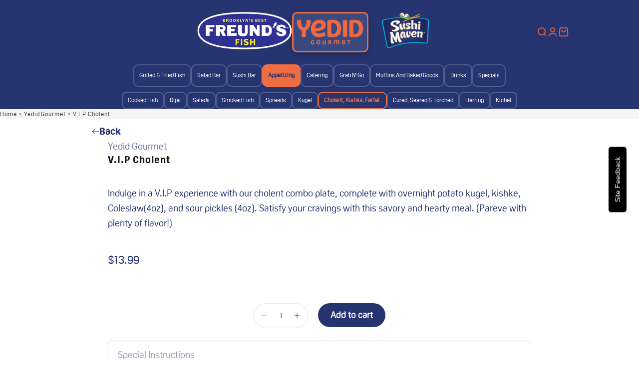

--- FILE ---
content_type: text/html; charset=utf-8
request_url: https://freundsfish.com/products/v-i-p-cholent
body_size: 80037
content:
<!doctype html>
<html class="no-js" lang="en">
  <head>
    <meta charset="utf-8">
    <meta http-equiv="X-UA-Compatible" content="IE=edge">
    <meta name="viewport" content="width=device-width,initial-scale=1">
    <meta name="theme-color" content="">
    <link rel="canonical" href="https://freundsfish.com/products/v-i-p-cholent">

    
    

    

    

    

    

    <script>
      window.forceLoginOnAddToCart = false
    </script><link
        rel="icon"
        type="image/png"
        href="//freundsfish.com/cdn/shop/files/Freund_sFishRGB_Color_Logo_Website_Banner_1.png?crop=center&height=32&v=1759169866&width=32"
      ><link
        rel="preconnect"
        href="https://fonts.shopifycdn.com"
        crossorigin
      ><title>
      V.I.P Cholent

        &ndash; Freunds Fish</title>

    
      <meta name="description" content="Indulge in a V.I.P experience with our cholent combo plate, complete with overnight potato kugel, kishke, Coleslaw(4oz), and sour pickles (4oz). Satisfy your cravings with this savory and hearty meal. (Pareve with plenty of flavor!)">
    

    

<meta property="og:site_name" content="Freunds Fish">
<meta property="og:url" content="https://freundsfish.com/products/v-i-p-cholent">
<meta property="og:title" content="V.I.P Cholent">
<meta property="og:type" content="product">
<meta property="og:description" content="Indulge in a V.I.P experience with our cholent combo plate, complete with overnight potato kugel, kishke, Coleslaw(4oz), and sour pickles (4oz). Satisfy your cravings with this savory and hearty meal. (Pareve with plenty of flavor!)"><meta property="og:image" content="http://freundsfish.com/cdn/shop/files/FISH_SMALL_421a5a62-5591-4cc4-9b45-856353fbf16a.png?v=1766081193">
  <meta property="og:image:secure_url" content="https://freundsfish.com/cdn/shop/files/FISH_SMALL_421a5a62-5591-4cc4-9b45-856353fbf16a.png?v=1766081193">
  <meta property="og:image:width" content="4088">
  <meta property="og:image:height" content="2300"><meta property="og:price:amount" content="13.99">
  <meta property="og:price:currency" content="USD"><meta name="twitter:card" content="summary_large_image">
<meta name="twitter:title" content="V.I.P Cholent">
<meta name="twitter:description" content="Indulge in a V.I.P experience with our cholent combo plate, complete with overnight potato kugel, kishke, Coleslaw(4oz), and sour pickles (4oz). Satisfy your cravings with this savory and hearty meal. (Pareve with plenty of flavor!)">

    <script>
      console.log('58866368590');
    </script>

    <script src="//freundsfish.com/cdn/shop/t/11/assets/constants.js?v=58251544750838685771715496193" defer="defer"></script>
    <script src="//freundsfish.com/cdn/shop/t/11/assets/pubsub.js?v=158357773527763999511715496196" defer="defer"></script>
    <script src="//freundsfish.com/cdn/shop/t/11/assets/global.js?v=168689824013990309001758470683" defer="defer"></script><script src="//freundsfish.com/cdn/shop/t/11/assets/animations.js?v=88693664871331136111715496194" defer="defer"></script><script>window.performance && window.performance.mark && window.performance.mark('shopify.content_for_header.start');</script><meta id="shopify-digital-wallet" name="shopify-digital-wallet" content="/58866368590/digital_wallets/dialog">
<link rel="alternate" type="application/json+oembed" href="https://freundsfish.com/products/v-i-p-cholent.oembed">
<script async="async" src="/checkouts/internal/preloads.js?locale=en-US"></script>
<script id="shopify-features" type="application/json">{"accessToken":"f9679374c56d73af73cac05f026366d1","betas":["rich-media-storefront-analytics"],"domain":"freundsfish.com","predictiveSearch":true,"shopId":58866368590,"locale":"en"}</script>
<script>var Shopify = Shopify || {};
Shopify.shop = "freundsfish.myshopify.com";
Shopify.locale = "en";
Shopify.currency = {"active":"USD","rate":"1.0"};
Shopify.country = "US";
Shopify.theme = {"name":"freundsfish\/main","id":129656029262,"schema_name":"Custom","schema_version":"3.0.0","theme_store_id":null,"role":"main"};
Shopify.theme.handle = "null";
Shopify.theme.style = {"id":null,"handle":null};
Shopify.cdnHost = "freundsfish.com/cdn";
Shopify.routes = Shopify.routes || {};
Shopify.routes.root = "/";</script>
<script type="module">!function(o){(o.Shopify=o.Shopify||{}).modules=!0}(window);</script>
<script>!function(o){function n(){var o=[];function n(){o.push(Array.prototype.slice.apply(arguments))}return n.q=o,n}var t=o.Shopify=o.Shopify||{};t.loadFeatures=n(),t.autoloadFeatures=n()}(window);</script>
<script id="shop-js-analytics" type="application/json">{"pageType":"product"}</script>
<script defer="defer" async type="module" src="//freundsfish.com/cdn/shopifycloud/shop-js/modules/v2/client.init-shop-cart-sync_BT-GjEfc.en.esm.js"></script>
<script defer="defer" async type="module" src="//freundsfish.com/cdn/shopifycloud/shop-js/modules/v2/chunk.common_D58fp_Oc.esm.js"></script>
<script defer="defer" async type="module" src="//freundsfish.com/cdn/shopifycloud/shop-js/modules/v2/chunk.modal_xMitdFEc.esm.js"></script>
<script type="module">
  await import("//freundsfish.com/cdn/shopifycloud/shop-js/modules/v2/client.init-shop-cart-sync_BT-GjEfc.en.esm.js");
await import("//freundsfish.com/cdn/shopifycloud/shop-js/modules/v2/chunk.common_D58fp_Oc.esm.js");
await import("//freundsfish.com/cdn/shopifycloud/shop-js/modules/v2/chunk.modal_xMitdFEc.esm.js");

  window.Shopify.SignInWithShop?.initShopCartSync?.({"fedCMEnabled":true,"windoidEnabled":true});

</script>
<script>(function() {
  var isLoaded = false;
  function asyncLoad() {
    if (isLoaded) return;
    isLoaded = true;
    var urls = ["https:\/\/chimpstatic.com\/mcjs-connected\/js\/users\/c1deff552961adfaa8d06a499\/a2052c4b74fbed0c89b55541b.js?shop=freundsfish.myshopify.com"];
    for (var i = 0; i < urls.length; i++) {
      var s = document.createElement('script');
      s.type = 'text/javascript';
      s.async = true;
      s.src = urls[i];
      var x = document.getElementsByTagName('script')[0];
      x.parentNode.insertBefore(s, x);
    }
  };
  if(window.attachEvent) {
    window.attachEvent('onload', asyncLoad);
  } else {
    window.addEventListener('load', asyncLoad, false);
  }
})();</script>
<script id="__st">var __st={"a":58866368590,"offset":-18000,"reqid":"3145db0e-10ec-40ce-9aa0-c13ffe5b82f3-1769037630","pageurl":"freundsfish.com\/products\/v-i-p-cholent","u":"37fc425f2324","p":"product","rtyp":"product","rid":7297191903310};</script>
<script>window.ShopifyPaypalV4VisibilityTracking = true;</script>
<script id="form-persister">!function(){'use strict';const t='contact',e='new_comment',n=[[t,t],['blogs',e],['comments',e],[t,'customer']],o='password',r='form_key',c=['recaptcha-v3-token','g-recaptcha-response','h-captcha-response',o],s=()=>{try{return window.sessionStorage}catch{return}},i='__shopify_v',u=t=>t.elements[r],a=function(){const t=[...n].map((([t,e])=>`form[action*='/${t}']:not([data-nocaptcha='true']) input[name='form_type'][value='${e}']`)).join(',');var e;return e=t,()=>e?[...document.querySelectorAll(e)].map((t=>t.form)):[]}();function m(t){const e=u(t);a().includes(t)&&(!e||!e.value)&&function(t){try{if(!s())return;!function(t){const e=s();if(!e)return;const n=u(t);if(!n)return;const o=n.value;o&&e.removeItem(o)}(t);const e=Array.from(Array(32),(()=>Math.random().toString(36)[2])).join('');!function(t,e){u(t)||t.append(Object.assign(document.createElement('input'),{type:'hidden',name:r})),t.elements[r].value=e}(t,e),function(t,e){const n=s();if(!n)return;const r=[...t.querySelectorAll(`input[type='${o}']`)].map((({name:t})=>t)),u=[...c,...r],a={};for(const[o,c]of new FormData(t).entries())u.includes(o)||(a[o]=c);n.setItem(e,JSON.stringify({[i]:1,action:t.action,data:a}))}(t,e)}catch(e){console.error('failed to persist form',e)}}(t)}const f=t=>{if('true'===t.dataset.persistBound)return;const e=function(t,e){const n=function(t){return'function'==typeof t.submit?t.submit:HTMLFormElement.prototype.submit}(t).bind(t);return function(){let t;return()=>{t||(t=!0,(()=>{try{e(),n()}catch(t){(t=>{console.error('form submit failed',t)})(t)}})(),setTimeout((()=>t=!1),250))}}()}(t,(()=>{m(t)}));!function(t,e){if('function'==typeof t.submit&&'function'==typeof e)try{t.submit=e}catch{}}(t,e),t.addEventListener('submit',(t=>{t.preventDefault(),e()})),t.dataset.persistBound='true'};!function(){function t(t){const e=(t=>{const e=t.target;return e instanceof HTMLFormElement?e:e&&e.form})(t);e&&m(e)}document.addEventListener('submit',t),document.addEventListener('DOMContentLoaded',(()=>{const e=a();for(const t of e)f(t);var n;n=document.body,new window.MutationObserver((t=>{for(const e of t)if('childList'===e.type&&e.addedNodes.length)for(const t of e.addedNodes)1===t.nodeType&&'FORM'===t.tagName&&a().includes(t)&&f(t)})).observe(n,{childList:!0,subtree:!0,attributes:!1}),document.removeEventListener('submit',t)}))}()}();</script>
<script integrity="sha256-4kQ18oKyAcykRKYeNunJcIwy7WH5gtpwJnB7kiuLZ1E=" data-source-attribution="shopify.loadfeatures" defer="defer" src="//freundsfish.com/cdn/shopifycloud/storefront/assets/storefront/load_feature-a0a9edcb.js" crossorigin="anonymous"></script>
<script data-source-attribution="shopify.dynamic_checkout.dynamic.init">var Shopify=Shopify||{};Shopify.PaymentButton=Shopify.PaymentButton||{isStorefrontPortableWallets:!0,init:function(){window.Shopify.PaymentButton.init=function(){};var t=document.createElement("script");t.src="https://freundsfish.com/cdn/shopifycloud/portable-wallets/latest/portable-wallets.en.js",t.type="module",document.head.appendChild(t)}};
</script>
<script data-source-attribution="shopify.dynamic_checkout.buyer_consent">
  function portableWalletsHideBuyerConsent(e){var t=document.getElementById("shopify-buyer-consent"),n=document.getElementById("shopify-subscription-policy-button");t&&n&&(t.classList.add("hidden"),t.setAttribute("aria-hidden","true"),n.removeEventListener("click",e))}function portableWalletsShowBuyerConsent(e){var t=document.getElementById("shopify-buyer-consent"),n=document.getElementById("shopify-subscription-policy-button");t&&n&&(t.classList.remove("hidden"),t.removeAttribute("aria-hidden"),n.addEventListener("click",e))}window.Shopify?.PaymentButton&&(window.Shopify.PaymentButton.hideBuyerConsent=portableWalletsHideBuyerConsent,window.Shopify.PaymentButton.showBuyerConsent=portableWalletsShowBuyerConsent);
</script>
<script data-source-attribution="shopify.dynamic_checkout.cart.bootstrap">document.addEventListener("DOMContentLoaded",(function(){function t(){return document.querySelector("shopify-accelerated-checkout-cart, shopify-accelerated-checkout")}if(t())Shopify.PaymentButton.init();else{new MutationObserver((function(e,n){t()&&(Shopify.PaymentButton.init(),n.disconnect())})).observe(document.body,{childList:!0,subtree:!0})}}));
</script>

<script>window.performance && window.performance.mark && window.performance.mark('shopify.content_for_header.end');</script>


    <style data-shopify>
            @media screen and (min-width: 10px) {
              .impact-dawn-section .facets-summary {
                align-items: start;
                gap: var(--spacing-4);
                grid-column-end: -1;
                display: flex !important;
              }
            }

            @media screen and (min-width: 10px) {
              .impact-dawn-section .collection__top-bar {
                column-gap: var(--spacing-6);
                grid-column: 1 / -1;
                grid-template-columns: auto minmax(0, 1fr);
                display: grid !important;
              }
            }
            @font-face {
  font-family: Barlow;
  font-weight: 500;
  font-style: normal;
  font-display: swap;
  src: url("//freundsfish.com/cdn/fonts/barlow/barlow_n5.a193a1990790eba0cc5cca569d23799830e90f07.woff2") format("woff2"),
       url("//freundsfish.com/cdn/fonts/barlow/barlow_n5.ae31c82169b1dc0715609b8cc6a610b917808358.woff") format("woff");
}

            @font-face {
  font-family: Barlow;
  font-weight: 700;
  font-style: normal;
  font-display: swap;
  src: url("//freundsfish.com/cdn/fonts/barlow/barlow_n7.691d1d11f150e857dcbc1c10ef03d825bc378d81.woff2") format("woff2"),
       url("//freundsfish.com/cdn/fonts/barlow/barlow_n7.4fdbb1cb7da0e2c2f88492243ffa2b4f91924840.woff") format("woff");
}

            @font-face {
  font-family: Barlow;
  font-weight: 500;
  font-style: italic;
  font-display: swap;
  src: url("//freundsfish.com/cdn/fonts/barlow/barlow_i5.714d58286997b65cd479af615cfa9bb0a117a573.woff2") format("woff2"),
       url("//freundsfish.com/cdn/fonts/barlow/barlow_i5.0120f77e6447d3b5df4bbec8ad8c2d029d87fb21.woff") format("woff");
}

            @font-face {
  font-family: Barlow;
  font-weight: 700;
  font-style: italic;
  font-display: swap;
  src: url("//freundsfish.com/cdn/fonts/barlow/barlow_i7.50e19d6cc2ba5146fa437a5a7443c76d5d730103.woff2") format("woff2"),
       url("//freundsfish.com/cdn/fonts/barlow/barlow_i7.47e9f98f1b094d912e6fd631cc3fe93d9f40964f.woff") format("woff");
}

            @font-face {
  font-family: Barlow;
  font-weight: 700;
  font-style: normal;
  font-display: swap;
  src: url("//freundsfish.com/cdn/fonts/barlow/barlow_n7.691d1d11f150e857dcbc1c10ef03d825bc378d81.woff2") format("woff2"),
       url("//freundsfish.com/cdn/fonts/barlow/barlow_n7.4fdbb1cb7da0e2c2f88492243ffa2b4f91924840.woff") format("woff");
}


            
              :root,
              .color-background-1 {
                --color-background: 255,
                255,
                255;
                
                  --gradient-background: #ffffff;
                

                

                --color-foreground: 18,
                18,
                18;
                --color-background-contrast: 191,
                191,
                191;
                --color-shadow: 18,
                18,
                18;
                --color-button: 18,
                18,
                18;
                --color-button-text: 255,
                255,
                255;
                --color-secondary-button: 255,
                255,
                255;
                --color-secondary-button-text: 18,
                18,
                18;
                --color-link: 18,
                18,
                18;
                --color-badge-foreground: 18,
                18,
                18;
                --color-badge-background: 255,
                255,
                255;
                --color-badge-border: 18,
                18,
                18;
                --payment-terms-background-color: rgb(255 255 255);
              }
            
              
              .color-background-2 {
                --color-background: 255,
                255,
                255;
                
                  --gradient-background: #ffffff;
                

                

                --color-foreground: 38,
                52,
                112;
                --color-background-contrast: 191,
                191,
                191;
                --color-shadow: 18,
                18,
                18;
                --color-button: 38,
                52,
                112;
                --color-button-text: 243,
                243,
                243;
                --color-secondary-button: 255,
                255,
                255;
                --color-secondary-button-text: 18,
                18,
                18;
                --color-link: 18,
                18,
                18;
                --color-badge-foreground: 38,
                52,
                112;
                --color-badge-background: 255,
                255,
                255;
                --color-badge-border: 38,
                52,
                112;
                --payment-terms-background-color: rgb(255 255 255);
              }
            
              
              .color-inverse {
                --color-background: 18,
                18,
                18;
                
                  --gradient-background: #121212;
                

                

                --color-foreground: 255,
                255,
                255;
                --color-background-contrast: 146,
                146,
                146;
                --color-shadow: 18,
                18,
                18;
                --color-button: 255,
                255,
                255;
                --color-button-text: 0,
                0,
                0;
                --color-secondary-button: 18,
                18,
                18;
                --color-secondary-button-text: 255,
                255,
                255;
                --color-link: 255,
                255,
                255;
                --color-badge-foreground: 255,
                255,
                255;
                --color-badge-background: 18,
                18,
                18;
                --color-badge-border: 255,
                255,
                255;
                --payment-terms-background-color: rgb(18 18 18);
              }
            
              
              .color-accent-1 {
                --color-background: 10,
                10,
                12;
                
                  --gradient-background: #0a0a0c;
                

                

                --color-foreground: 255,
                255,
                255;
                --color-background-contrast: 128,
                128,
                149;
                --color-shadow: 18,
                18,
                18;
                --color-button: 255,
                255,
                255;
                --color-button-text: 18,
                18,
                18;
                --color-secondary-button: 10,
                10,
                12;
                --color-secondary-button-text: 255,
                255,
                255;
                --color-link: 255,
                255,
                255;
                --color-badge-foreground: 255,
                255,
                255;
                --color-badge-background: 10,
                10,
                12;
                --color-badge-border: 255,
                255,
                255;
                --payment-terms-background-color: rgb(10 10 12);
              }
            
              
              .color-accent-2 {
                --color-background: 255,
                255,
                255;
                
                  --gradient-background: #ffffff;
                

                

                --color-foreground: 255,
                255,
                255;
                --color-background-contrast: 191,
                191,
                191;
                --color-shadow: 18,
                18,
                18;
                --color-button: 255,
                255,
                255;
                --color-button-text: 0,
                97,
                173;
                --color-secondary-button: 255,
                255,
                255;
                --color-secondary-button-text: 0,
                97,
                173;
                --color-link: 0,
                97,
                173;
                --color-badge-foreground: 255,
                255,
                255;
                --color-badge-background: 255,
                255,
                255;
                --color-badge-border: 255,
                255,
                255;
                --payment-terms-background-color: rgb(255 255 255);
              }
            
              
              .color-scheme-a86455a0-fa5b-4ea2-8a73-79049be04d71 {
                --color-background: 38,
                52,
                112;
                
                  --gradient-background: #263470;
                

                

                --color-foreground: 255,
                255,
                255;
                --color-background-contrast: 44,
                61,
                131;
                --color-shadow: 18,
                18,
                18;
                --color-button: 18,
                18,
                18;
                --color-button-text: 255,
                255,
                255;
                --color-secondary-button: 38,
                52,
                112;
                --color-secondary-button-text: 18,
                18,
                18;
                --color-link: 18,
                18,
                18;
                --color-badge-foreground: 255,
                255,
                255;
                --color-badge-background: 38,
                52,
                112;
                --color-badge-border: 255,
                255,
                255;
                --payment-terms-background-color: rgb(38 52 112);
              }
            
              
              .color-scheme-758e8bfd-1304-4fd7-bf65-78391a261eb1 {
                --color-background: 38,
                52,
                112;
                
                  --gradient-background: #263470;
                

                

                --color-foreground: 255,
                255,
                255;
                --color-background-contrast: 44,
                61,
                131;
                --color-shadow: 18,
                18,
                18;
                --color-button: 18,
                18,
                18;
                --color-button-text: 255,
                255,
                255;
                --color-secondary-button: 38,
                52,
                112;
                --color-secondary-button-text: 18,
                18,
                18;
                --color-link: 18,
                18,
                18;
                --color-badge-foreground: 255,
                255,
                255;
                --color-badge-background: 38,
                52,
                112;
                --color-badge-border: 255,
                255,
                255;
                --payment-terms-background-color: rgb(38 52 112);
              }
            

            body, .color-background-1, .color-background-2, .color-inverse, .color-accent-1, .color-accent-2, .color-scheme-a86455a0-fa5b-4ea2-8a73-79049be04d71, .color-scheme-758e8bfd-1304-4fd7-bf65-78391a261eb1 {
              color: rgba(var(--color-foreground), 0.75);
              background-color: rgb(var(--color-background));
            }

            :root {
              --font-body-family: Barlow,
              sans-serif;
              --font-body-style: normal;
              --font-body-weight: 500;
              --font-body-weight-bold: 800;

              --font-heading-family: Barlow,
              sans-serif;
              --font-heading-style: normal;
              --font-heading-weight: 700;

              --font-body-scale: 1.2;
              --font-heading-scale: 1.0;

              --media-padding: px;
              --media-border-opacity: 0.05;
              --media-border-width: 1px;
              --media-radius: 0px;
              --media-shadow-opacity: 0.0;
              --media-shadow-horizontal-offset: 0px;
              --media-shadow-vertical-offset: 4px;
              --media-shadow-blur-radius: 5px;
              --media-shadow-visible: 0;

            --page-width: 100rem;
            --page-width-margin: 0rem;

          --product-card-image-padding: 0.0rem;
          --product-card-corner-radius: 0.0rem;
          --product-card-text-alignment: left;
          --product-card-border-width: 0.0rem;
          --product-card-border-opacity: 0.1;
          --product-card-shadow-opacity: 0.0;
          --product-card-shadow-visible: 0;
        --product-card-shadow-horizontal-offset: 0.0rem;
        --product-card-shadow-vertical-offset: 0.4rem;
        --product-card-shadow-blur-radius: 0.5rem;

        --collection-card-image-padding: 0.0rem;
        --collection-card-corner-radius: 0.0rem;
        --collection-card-text-alignment: left;
        --collection-card-border-width: 0.0rem;
        --collection-card-border-opacity: 0.1;
        --collection-card-shadow-opacity: 0.0;
        --collection-card-shadow-visible: 0;
        --collection-card-shadow-horizontal-offset: 0.0rem;
        --collection-card-shadow-vertical-offset: 0.4rem;
        --collection-card-shadow-blur-radius: 0.5rem;

        --blog-card-image-padding: 0.0rem;
        --blog-card-corner-radius: 0.0rem;
        --blog-card-text-alignment: left;
        --blog-card-border-width: 0.0rem;
        --blog-card-border-opacity: 0.1;
        --blog-card-shadow-opacity: 0.0;
        --blog-card-shadow-visible: 0;
        --blog-card-shadow-horizontal-offset: 0.0rem;
        --blog-card-shadow-vertical-offset: 0.4rem;
        --blog-card-shadow-blur-radius: 0.5rem;

        --badge-corner-radius: 4.0rem;

        --popup-border-width: 1px;
        --popup-border-opacity: 0.1;
        --popup-corner-radius: 0px;
        --popup-shadow-opacity: 0.05;
        --popup-shadow-horizontal-offset: 0px;
        --popup-shadow-vertical-offset: 4px;
        --popup-shadow-blur-radius: 5px;

        --drawer-border-width: 1px;
        --drawer-border-opacity: 0.1;
        --drawer-shadow-opacity: 0.0;
        --drawer-shadow-horizontal-offset: 0px;
        --drawer-shadow-vertical-offset: 4px;
        --drawer-shadow-blur-radius: 5px;

        --spacing-sections-desktop: 0px;
        --spacing-sections-mobile: 0
      px;

        --grid-desktop-vertical-spacing: 8px;
        --grid-desktop-horizontal-spacing: 4px;
        --grid-mobile-vertical-spacing: 4px;
        --grid-mobile-horizontal-spacing: 2px;

        --text-boxes-border-opacity: 0.1;
        --text-boxes-border-width: 0px;
        --text-boxes-radius: 0px;
        --text-boxes-shadow-opacity: 0.0;
        --text-boxes-shadow-visible: 0;
        --text-boxes-shadow-horizontal-offset: 0px;
        --text-boxes-shadow-vertical-offset: 4px;
        --text-boxes-shadow-blur-radius: 5px;

        --buttons-radius: 0px;
        --buttons-radius-outset: 0px;
        --buttons-border-width: 1
      px;
        --buttons-border-opacity: 1.0;
        --buttons-shadow-opacity: 0.0;
        --buttons-shadow-visible: 0;
        --buttons-shadow-horizontal-offset: 0px;
        --buttons-shadow-vertical-offset: 4px;
        --buttons-shadow-blur-radius: 5px;
        --buttons-border-offset: 0px;

        --inputs-radius: 0px;
        --inputs-border-width: 1px;
        --inputs-border-opacity: 0.55;
        --inputs-shadow-opacity: 0.0;
        --inputs-shadow-horizontal-offset: 0px;
        --inputs-margin-offset: 0px;
        --inputs-shadow-vertical-offset: 4px;
        --inputs-shadow-blur-radius: 5px;
        --inputs-radius-outset: 0px;

        --variant-pills-radius: 40px;
        --variant-pills-border-width: 1px;
        --variant-pills-border-opacity: 0.55;
        --variant-pills-shadow-opacity: 0.0;
        --variant-pills-shadow-horizontal-offset: 0px;
        --variant-pills-shadow-vertical-offset: 4px;
        --variant-pills-shadow-blur-radius: 5px;
      }

      *,
      *::before,
      *::after {
        box-sizing: inherit;
      }

      html {
        box-sizing: border-box;
        font-size: calc(var(--font-body-scale) * 62.5%);
        height: 100%;
      }

      body {
        display: grid;
        grid-template-rows: auto auto 1fr auto;
        grid-template-columns: 100%;
        min-height: 100%;
        margin: 0;
        font-size: 1.5rem;
        letter-spacing: 0.06rem;
        line-height: calc(1 + 0.8 / var(--font-body-scale));
        font-family: var(--font-body-family);
        font-style: var(--font-body-style);
        font-weight: var(--font-body-weight);
      }

.quick-buy-drawer {
  min-height: 440px !important;
}
    </style>

    <link href="//freundsfish.com/cdn/shop/t/11/assets/base.css?v=89860241972509624021715496194" rel="stylesheet" type="text/css" media="all" />
<link
        rel="preload"
        as="font"
        href="//freundsfish.com/cdn/fonts/barlow/barlow_n5.a193a1990790eba0cc5cca569d23799830e90f07.woff2"
        type="font/woff2"
        crossorigin
      ><link
        rel="preload"
        as="font"
        href="//freundsfish.com/cdn/fonts/barlow/barlow_n7.691d1d11f150e857dcbc1c10ef03d825bc378d81.woff2"
        type="font/woff2"
        crossorigin
      ><!-- Variables start -->

<style>
  
/* Typography (heading) */
  @font-face {
  font-family: Barlow;
  font-weight: 700;
  font-style: normal;
  font-display: fallback;
  src: url("//freundsfish.com/cdn/fonts/barlow/barlow_n7.691d1d11f150e857dcbc1c10ef03d825bc378d81.woff2") format("woff2"),
       url("//freundsfish.com/cdn/fonts/barlow/barlow_n7.4fdbb1cb7da0e2c2f88492243ffa2b4f91924840.woff") format("woff");
}

@font-face {
  font-family: Barlow;
  font-weight: 700;
  font-style: italic;
  font-display: fallback;
  src: url("//freundsfish.com/cdn/fonts/barlow/barlow_i7.50e19d6cc2ba5146fa437a5a7443c76d5d730103.woff2") format("woff2"),
       url("//freundsfish.com/cdn/fonts/barlow/barlow_i7.47e9f98f1b094d912e6fd631cc3fe93d9f40964f.woff") format("woff");
}

/* Typography (body) */
  @font-face {
  font-family: Barlow;
  font-weight: 500;
  font-style: normal;
  font-display: fallback;
  src: url("//freundsfish.com/cdn/fonts/barlow/barlow_n5.a193a1990790eba0cc5cca569d23799830e90f07.woff2") format("woff2"),
       url("//freundsfish.com/cdn/fonts/barlow/barlow_n5.ae31c82169b1dc0715609b8cc6a610b917808358.woff") format("woff");
}

@font-face {
  font-family: Barlow;
  font-weight: 500;
  font-style: italic;
  font-display: fallback;
  src: url("//freundsfish.com/cdn/fonts/barlow/barlow_i5.714d58286997b65cd479af615cfa9bb0a117a573.woff2") format("woff2"),
       url("//freundsfish.com/cdn/fonts/barlow/barlow_i5.0120f77e6447d3b5df4bbec8ad8c2d029d87fb21.woff") format("woff");
}

@font-face {
  font-family: Barlow;
  font-weight: 700;
  font-style: normal;
  font-display: fallback;
  src: url("//freundsfish.com/cdn/fonts/barlow/barlow_n7.691d1d11f150e857dcbc1c10ef03d825bc378d81.woff2") format("woff2"),
       url("//freundsfish.com/cdn/fonts/barlow/barlow_n7.4fdbb1cb7da0e2c2f88492243ffa2b4f91924840.woff") format("woff");
}

@font-face {
  font-family: Barlow;
  font-weight: 700;
  font-style: italic;
  font-display: fallback;
  src: url("//freundsfish.com/cdn/fonts/barlow/barlow_i7.50e19d6cc2ba5146fa437a5a7443c76d5d730103.woff2") format("woff2"),
       url("//freundsfish.com/cdn/fonts/barlow/barlow_i7.47e9f98f1b094d912e6fd631cc3fe93d9f40964f.woff") format("woff");
}

.impact-dawn-section , x-popover, media-with-text, .shopify-section--media-with-text, newsletter-popup, privacy-bar, cart-drawer, search-drawer, facet-drawer  {
    /**
     * ---------------------------------------------------------------------
     * SPACING VARIABLES
     *
     * We are using a spacing inspired from frameworks like Tailwind CSS.
     * ---------------------------------------------------------------------
     */
    --spacing-0-5: 0.125rem; /* 2px */
    --spacing-1: 0.25rem; /* 4px */
    --spacing-1-5: 0.375rem; /* 6px */
    --spacing-2: 0.5rem; /* 8px */
    --spacing-2-5: 0.625rem; /* 10px */
    --spacing-3: 0.75rem; /* 12px */
    --spacing-3-5: 0.875rem; /* 14px */
    --spacing-4: 1rem; /* 16px */
    --spacing-4-5: 1.125rem; /* 18px */
    --spacing-5: 1.25rem; /* 20px */
    --spacing-5-5: 1.375rem; /* 22px */
    --spacing-6: 1.5rem; /* 24px */
    --spacing-6-5: 1.625rem; /* 26px */
    --spacing-7: 1.75rem; /* 28px */
    --spacing-7-5: 1.875rem; /* 30px */
    --spacing-8: 2rem; /* 32px */
    --spacing-8-5: 2.125rem; /* 34px */
    --spacing-9: 2.25rem; /* 36px */
    --spacing-9-5: 2.375rem; /* 38px */
    --spacing-10: 2.5rem; /* 40px */
    --spacing-11: 2.75rem; /* 44px */
    --spacing-12: 3rem; /* 48px */
    --spacing-14: 3.5rem; /* 56px */
    --spacing-16: 4rem; /* 64px */
    --spacing-18: 4.5rem; /* 72px */
    --spacing-20: 5rem; /* 80px */
    --spacing-24: 6rem; /* 96px */
    --spacing-28: 7rem; /* 112px */
    --spacing-32: 8rem; /* 128px */
    --spacing-36: 9rem; /* 144px */
    --spacing-40: 10rem; /* 160px */
    --spacing-44: 11rem; /* 176px */
    --spacing-48: 12rem; /* 192px */
    --spacing-52: 13rem; /* 208px */
    --spacing-56: 14rem; /* 224px */
    --spacing-60: 15rem; /* 240px */
    --spacing-64: 16rem; /* 256px */
    --spacing-72: 18rem; /* 288px */
    --spacing-80: 20rem; /* 320px */
    --spacing-96: 24rem; /* 384px */

    /* Container */
    --container-max-width: 1000px;
    --container-narrow-max-width: 750px;
    --container-gutter: var(--spacing-5);
    --section-outer-spacing-block: var(--spacing-12);
    --section-inner-max-spacing-block: var(--spacing-10);
    --section-inner-spacing-inline: var(--container-gutter);
    --section-stack-spacing-block: var(--spacing-8);

    /* Grid gutter */
    --grid-gutter: var(--spacing-5);

    /* Product list settings */
    --product-list-row-gap: var(--spacing-8);
    --product-list-column-gap: var(--grid-gutter);

    /* Form settings */
    --input-gap: var(--spacing-2);
    --input-height: 2.625rem;
    --input-padding-inline: var(--spacing-4);

    /* Other sizes */
    --sticky-area-height: calc(var(--sticky-announcement-bar-enabled, 0) * var(--announcement-bar-height, 0px) + var(--sticky-header-enabled, 0) * var(--header-height, 0px));

    /* RTL support */
    --transform-logical-flip: 1;
    --transform-origin-start: left;
    --transform-origin-end: right;

    /**
     * ---------------------------------------------------------------------
     * TYPOGRAPHY
     * ---------------------------------------------------------------------
     */

    /* Font properties */
    --heading-font-family: Barlow, sans-serif;
    --heading-font-weight: 700;
    --heading-font-style: normal;
    --heading-text-transform: uppercase;
    --heading-letter-spacing: -0.02em;
    --text-font-family: Barlow, sans-serif;
    --text-font-weight: 500;
    --text-font-style: normal;
    --text-letter-spacing: 0.0em;

    /* Font sizes */
    --text-h0: 3rem;
    --text-h1: 2.5rem;
    --text-h2: 2rem;
    --text-h3: 1.5rem;
    --text-h4: 1.375rem;
    --text-h5: 1.125rem;
    --text-h6: 1rem;
    --text-xs: 1.0rem;
    --text-sm: 1.0625rem;
    --text-base: 1.1875rem;
    --text-lg: 1.4375rem;

    /**
     * ---------------------------------------------------------------------
     * COLORS
     * ---------------------------------------------------------------------
     */

    /* Color settings */--accent: 38 52 112;
    --text-primary: 38 52 112;
    --background-primary: 255 255 255;
    --dialog-background: 255 255 255;
    --border-color: var(--text-color, var(--text-primary)) / 0.12;

    /* Button colors */
    --button-background-primary: 38 52 112;
    --button-text-primary: 226 96 61;
    --button-background-secondary: 226 96 61;
    --button-text-secondary: 38 52 112;

    /* Status colors */
    --success-background: 224 244 232;
    --success-text: 0 163 65;
    --warning-background: 255 246 233;
    --warning-text: 255 183 74;
    --error-background: 254 231 231;
    --error-text: 248 58 58;

    /* Product colors */
    --on-sale-text: 210 35 42;
    --on-sale-badge-background: 210 35 42;
    --on-sale-badge-text: 255 255 255;
    --sold-out-badge-background: 210 35 42;
    --sold-out-badge-text: 255 255 255;
    --primary-badge-background: 210 35 42;
    --primary-badge-text: 255 255 255;
    --star-color: 255 183 74;
    --product-card-background: 255 255 255;
    --product-card-text: 0 0 0;

    /* Header colors */
    --header-background: 38 52 112;
    --header-text: 226 96 61;

    /* Footer colors */
    --footer-background: 255 255 255;
    --footer-text: ;

    /* Rounded variables (used for border radius) */
    --rounded-xs: 0.25rem;
    --rounded-sm: 0.375rem;
    --rounded: 0.75rem;
    --rounded-lg: 1.5rem;
    --rounded-full: 9999px;

    --rounded-button: 3.75rem;
    --rounded-input: 0.5rem;

    /* Box shadow */
    --shadow-sm: 0 2px 8px rgb(var(--text-primary) / 0.1);
    --shadow: 0 5px 15px rgb(var(--text-primary) / 0.1);
    --shadow-md: 0 5px 30px rgb(var(--text-primary) / 0.1);
    --shadow-block: 0px 18px 50px rgb(var(--text-primary) / 0.1);

    /**
     * ---------------------------------------------------------------------
     * OTHER
     * ---------------------------------------------------------------------
     */

    --cursor-close-svg-url: url(//freundsfish.com/cdn/shop/t/11/assets/cursor-close.svg?v=147174565022153725511715496203);
    --cursor-zoom-in-svg-url: url(//freundsfish.com/cdn/shop/t/11/assets/cursor-zoom-in.svg?v=154953035094101115921715496203);
    --cursor-zoom-out-svg-url: url(//freundsfish.com/cdn/shop/t/11/assets/cursor-zoom-out.svg?v=16155520337305705181715496203);
    --checkmark-svg-url: url(//freundsfish.com/cdn/shop/t/11/assets/checkmark.svg?v=101768877944096152351743370877);
  }

  [dir="rtl"]:root {
    /* RTL support */
    --transform-logical-flip: -1;
    --transform-origin-start: right;
    --transform-origin-end: left;
  }

  @media screen and (min-width: 700px) {
    .impact-dawn-section , x-popover, media-with-text, .shopify-section--media-with-text, newsletter-popup, privacy-bar, cart-drawer, search-drawer, facet-drawer  {
      /* Typography (font size) */
      --text-h0: 4rem;
      --text-h1: 3rem;
      --text-h2: 2.5rem;
      --text-h3: 2rem;
      --text-h4: 1.625rem;
      --text-h5: 1.25rem;
      --text-h6: 1.125rem;

      --text-xs: 0.9375rem;
      --text-sm: 1.0625rem;
      --text-base:  1.1875rem;
      --text-lg: 1.4375rem;

      /* Spacing */
      --container-gutter: 2rem;
      --section-outer-spacing-block: var(--spacing-16);
      --section-inner-max-spacing-block: var(--spacing-12);
      --section-inner-spacing-inline: var(--spacing-12);
      --section-stack-spacing-block: var(--spacing-12);

      /* Grid gutter */
      --grid-gutter: var(--spacing-6);

      /* Product list settings */
      --product-list-row-gap: var(--spacing-12);

      /* Form settings */
      --input-gap: 1rem;
      --input-height: 3.125rem;
      --input-padding-inline: var(--spacing-5);
    }
  }

  @media screen and (min-width: 1000px) {
    .impact-dawn-section , x-popover, media-with-text, .shopify-section--media-with-text, newsletter-popup, privacy-bar, cart-drawer, search-drawer, facet-drawer  {
      /* Spacing settings */
      --container-gutter: var(--spacing-12);
      --section-outer-spacing-block: var(--spacing-18);
      --section-inner-max-spacing-block: var(--spacing-16);
      --section-inner-spacing-inline: var(--spacing-16);
      --section-stack-spacing-block: var(--spacing-12);
    }
  }

  @media screen and (min-width: 1150px) {
    .impact-dawn-section , x-popover, media-with-text, .shopify-section--media-with-text, newsletter-popup, privacy-bar, cart-drawer, search-drawer, facet-drawer  {
      /* Spacing settings */
      --container-gutter: var(--spacing-12);
      --section-outer-spacing-block: var(--spacing-20);
      --section-inner-max-spacing-block: var(--spacing-16);
      --section-inner-spacing-inline: var(--spacing-16);
      --section-stack-spacing-block: var(--spacing-12);
    }
  }

  @media screen and (min-width: 1400px) {
    .impact-dawn-section , x-popover, media-with-text, .shopify-section--media-with-text, newsletter-popup, privacy-bar, cart-drawer, search-drawer, facet-drawer {
      /* Typography (font size) */
      --text-h0: 5rem;
      --text-h1: 3.75rem;
      --text-h2: 3rem;
      --text-h3: 2.25rem;
      --text-h4: 2rem;
      --text-h5: 1.5rem;
      --text-h6: 1.25rem;

      --section-outer-spacing-block: var(--spacing-24);
      --section-inner-max-spacing-block: var(--spacing-18);
      --section-inner-spacing-inline: var(--spacing-18);
    }
  }

  @media screen and (min-width: 1600px) {
    .impact-dawn-section , x-popover, media-with-text, .shopify-section--media-with-text, newsletter-popup, privacy-bar, cart-drawer, search-drawer, facet-drawer  {
      --section-outer-spacing-block: var(--spacing-24);
      --section-inner-max-spacing-block: var(--spacing-20);
      --section-inner-spacing-inline: var(--spacing-20);
    }
  }

  /**
   * ---------------------------------------------------------------------
   * LIQUID DEPENDANT CSS
   *
   * Our main CSS is Liquid free, but some very specific features depend on
   * theme settings, so we have them here
   * ---------------------------------------------------------------------
   */@media screen and (pointer: fine) {
        .impact-dawn-section  .button:not([disabled]):hover, .impact-dawn-section  .btn:not([disabled]):hover, .impact-dawn-section  .shopify-payment-button__button--unbranded:not([disabled]):hover {
          --button-background-opacity: 0.85;
        }

        .impact-dawn-section .button--subdued:not([disabled]):hover {
          --button-background: var(--text-color) / .05 !important;
        }
      }</style><script>
  document.documentElement.classList.replace('no-js', 'js');

  // This allows to expose several variables to the global scope, to be used in scripts
  window.themeVariables = {
    settings: {
      showPageTransition: true,
      headingApparition: "none",
      pageType: "product",
      moneyFormat: "${{amount}}",
      moneyWithCurrencyFormat: "${{amount}} USD",
      currencyCodeEnabled: false,
      cartType: "drawer",
      showDiscount: null,
      discountMode: null
    },

    strings: {
      accessibilityClose: "Close",
      accessibilityNext: "Next",
      accessibilityPrevious: "Previous",
      addToCartButton: "Add to cart",
      soldOutButton: "Sold out",
      preOrderButton: "Pre-order",
      unavailableButton: "Unavailable",
      closeGallery: "Close gallery",
      zoomGallery: "Zoom",
      errorGallery: "Image cannot be loaded",
      soldOutBadge: "Sold out",
      discountBadge: "Save @@",
      sku: "SKU:",
      searchNoResults: "No results could be found.",
      addOrderNote: "Add order note",
      editOrderNote: "Edit order note",
      shippingEstimatorNoResults: "Sorry, we do not ship to your address.",
      shippingEstimatorOneResult: "There is one shipping rate for your address:",
      shippingEstimatorMultipleResults: "There are several shipping rates for your address:",
      shippingEstimatorError: "One or more error occurred while retrieving shipping rates:"
    },

    breakpoints: {
      'sm': 'screen and (min-width: 700px)',
      'md': 'screen and (min-width: 1000px)',
      'lg': 'screen and (min-width: 1150px)',
      'xl': 'screen and (min-width: 1400px)',

      'sm-max': 'screen and (max-width: 699px)',
      'md-max': 'screen and (max-width: 999px)',
      'lg-max': 'screen and (max-width: 1149px)',
      'xl-max': 'screen and (max-width: 1399px)'
    }
  };window.addEventListener('DOMContentLoaded', () => {
      const isReloaded = (window.performance.navigation && window.performance.navigation.type === 1) || window.performance.getEntriesByType('navigation').map((nav) => nav.type).includes('reload');

      if ('animate' in document.documentElement && window.matchMedia('(prefers-reduced-motion: no-preference)').matches && document.referrer.includes(location.host) && !isReloaded) {
        document.body.animate({opacity: [0, 1]}, {duration: 115, fill: 'forwards'});
      }
    });

    window.addEventListener('pageshow', (event) => {
      document.body.classList.remove('page-transition');

      if (event.persisted) {
        document.body.animate({opacity: [0, 1]}, {duration: 0, fill: 'forwards'});
      }
    });// For detecting native share
  document.documentElement.classList.add(`native-share--${navigator.share ? 'enabled' : 'disabled'}`);// We save the product ID in local storage to be eventually used for recently viewed section
    try {
      const recentlyViewedProducts = new Set(JSON.parse(localStorage.getItem('theme:recently-viewed-products') || '[]'));

      recentlyViewedProducts.delete(7297191903310); // Delete first to re-move the product
      recentlyViewedProducts.add(7297191903310);

      localStorage.setItem('theme:recently-viewed-products', JSON.stringify(Array.from(recentlyViewedProducts.values()).reverse()));
    } catch (e) {
      // Safari in private mode does not allow setting item, we silently fail
    }</script><!-- Variables end -->

    <script type="module" src="//freundsfish.com/cdn/shop/t/11/assets/vendor.min.js?v=20880576495916334881715496193"></script>
    <script type="module" src="//freundsfish.com/cdn/shop/t/11/assets/theme.js?v=183741820779943241201765913877"></script>
    <script type="module" src="//freundsfish.com/cdn/shop/t/11/assets/sections.js?v=17088306049761416981766004619"></script><link href="//freundsfish.com/cdn/shop/t/11/assets/impact-theme.css?v=122065816037731703481715496194" rel="stylesheet" type="text/css" media="all" /><link href="//freundsfish.com/cdn/shop/t/11/assets/theme.css?v=16144562366155393931766609068" rel="stylesheet" type="text/css" media="all" /><link
        rel="stylesheet"
        href="//freundsfish.com/cdn/shop/t/11/assets/component-predictive-search.css?v=118923337488134913561715496193"
        media="print"
        onload="this.media='all'"
      ><script>
      document.documentElement.className = document.documentElement.className.replace('no-js', 'js');
      if (Shopify.designMode) {
        document.documentElement.classList.add('shopify-design-mode');
      }
    </script>

    <script>
      document.addEventListener('DOMContentLoaded', function () {
        var popupContent = document.getElementById('ldms-popupContent');
        var popupHeader = document.querySelector('.sclmd-popup-header');
        var popupSubmitButton = document.getElementById('ldms-zipcode-validate-btn');
        var disabledButton = document.querySelector('.btn-zip-validate:disabled');
        var popupParagraph = document.querySelector('#ldms-popupContent p');
        var headerLocationImage = document.querySelector('#lmd-location-selector-container img');
        var headerLocationTitle = document.getElementById('lmd-location-selector-city');
        // console.log("\n is working ");

        if (popupContent) {
          popupContent.style.borderRadius = '15px';
          popupContent.style.padding = '10px';
          popupContent.style.maxHeight = '500px';
          popupContent.style.overflow = 'auto';
        }

        if (popupHeader) {
          popupHeader.style.color = '#115D85';
          popupHeader.style.fontSize = '25px';
        }

        if (popupParagraph) {
          popupParagraph.style.fontSize = '14px';
        }

        if (popupSubmitButton) {
          popupSubmitButton.style.fontSize = '16px';
        }

        if (disabledButton) {
          disabledButton.style.backgroundColor = '#5986A3';
        }

        if (popupSubmitButton) {
          popupSubmitButton.style.backgroundColor = '#115D85';
        }

        if (headerLocationImage) {
          headerLocationImage.style.height = '24px';
          headerLocationImage.style.width = '24px';
        }

        if (headerLocationTitle) {
          headerLocationTitle.style.fontWeight = '900';
        }
      });
    </script>
    <script src="https://cdn.jsdelivr.net/npm/micromodal/dist/micromodal.min.js"></script>

    <script>
      window.myTimers = {
        timers: {},
        start(name) {
          this.timers[name] = { startTime: performance.now() };
        },
        stop(name) {
          const timer = this.timers[name];
          if (timer) {
            const stopTime = performance.now();
            const elapsedTime = stopTime - timer.startTime;
            const seconds = Math.floor(elapsedTime / 1000);
            const milliseconds = elapsedTime % 1000;
            console.log(`${name} elapsed time: ${seconds}s ${milliseconds.toFixed(2)}ms`);
          } else {
            console.log(`Timer "${name}" not found.`);
          }
        },
      };

      window.myTimers.start('timer1');
      window.myTimers.start('timer2');
    </script>

    <script>
      window.currencyFormat = window.themeVariables.settings.currencyCodeEnabled
        ? window.themeVariables.settings.moneyWithCurrencyFormat
        : window.themeVariables.settings.moneyFormat;

      window.formatMoney = function formatMoney(cents, format = '') {
        if (typeof cents === 'string') {
          cents = cents.replace('.', '');
        }
        const placeholderRegex = /\{\{\s*(\w+)\s*\}\}/,
          formatString = format || window.themeVariables.settings.moneyFormat;
        function defaultTo(value2, defaultValue) {
          return value2 == null || value2 !== value2 ? defaultValue : value2;
        }
        function formatWithDelimiters(number, precision, thousands, decimal) {
          precision = defaultTo(precision, 2);
          thousands = defaultTo(thousands, ',');
          decimal = defaultTo(decimal, '.');
          if (isNaN(number) || number == null) {
            return 0;
          }
          number = (number / 100).toFixed(precision);
          let parts = number.split('.'),
            dollarsAmount = parts[0].replace(/(\d)(?=(\d\d\d)+(?!\d))/g, '$1' + thousands),
            centsAmount = parts[1] ? decimal + parts[1] : '';
          return dollarsAmount + centsAmount;
        }
        let value = '';
        switch (formatString.match(placeholderRegex)[1]) {
          case 'amount':
            value = formatWithDelimiters(cents, 2);
            break;
          case 'amount_no_decimals':
            value = formatWithDelimiters(cents, 0);
            break;
          case 'amount_with_space_separator':
            value = formatWithDelimiters(cents, 2, ' ', '.');
            break;
          case 'amount_with_comma_separator':
            value = formatWithDelimiters(cents, 2, '.', ',');
            break;
          case 'amount_with_apostrophe_separator':
            value = formatWithDelimiters(cents, 2, "'", '.');
            break;
          case 'amount_no_decimals_with_comma_separator':
            value = formatWithDelimiters(cents, 0, '.', ',');
            break;
          case 'amount_no_decimals_with_space_separator':
            value = formatWithDelimiters(cents, 0, ' ');
            break;
          case 'amount_no_decimals_with_apostrophe_separator':
            value = formatWithDelimiters(cents, 0, "'");
            break;
          default:
            value = formatWithDelimiters(cents, 2);
            break;
        }
        if (formatString.indexOf('with_comma_separator') !== -1) {
          return formatString.replace(placeholderRegex, value);
        } else {
          return formatString.replace(placeholderRegex, value);
        }
      };
    </script>

    <script>
  function waitForElmGlobal(selector) {
      return new Promise(resolve => {
          if (document.querySelector(selector)) {
              return resolve(document.querySelector(selector));
          }
  
          const observer = new MutationObserver(mutations => {
              if (document.querySelector(selector)) {
                  observer.disconnect();
                  resolve(document.querySelector(selector));
              }
          });
  
          observer.observe(document.body, {
              childList: true,
              subtree: true
          });
      });
  }
</script>

<script>
  let menu = [];

  
    
  menu.push({
    title: "Freunds Fish",
    url: "/pages/freunds-fish",
    handle: "freunds-fish",
    active: "false",
    child_active: "false",
    child_current: "false",
    type: "page_link",
    levels: "2",
    links: "/collections/salmon-fillets, /collections/fine-sushi-cuts, /collections/tuna, /collections/sea-bass, /collections/fish-more, /collections/white-pike-carp, /collections/marinades-and-dressings, /collections/bronzini-rtb, /collections/gefilte-fish, /collections/ground-fish, /collections/heads-and-more, /collections/fish-specials",
    object: "PageDrop",
    current: "false",
    children: (function() {
      let children = [];
      
      children.push({
        title: "Salmon Menu",
        url: "/collections/salmon-fillets",
        handle: "salmon-menu",
        active: "false",
        child_active: "false",
        child_current: "false",
        type: "collection_link",
        levels: "1",
        links: "/collections/salmon-fillets, /collections/steaks-tails-bone-in, /collections/salmon-chunks, /collections/salmon-roses-strips, /collections/salmon-sides, /collections/whole-salmons",
        object: "CollectionDrop",
        current: "false",
        root: "freunds-fish",
        rootIndex: "0",
        parent: "Freunds Fish",
        parentHandle: "freunds-fish",
        parentUrl: "/pages/freunds-fish",
        children: (function() {
          let grandChildren = [];
          
          grandChildren.push({
            title: "Fillets & Cubes",
            url: "/collections/salmon-fillets",
            handle: "fillets-cubes",
            active: "false",
            child_active: "false",
            child_current: "false",
            type: "collection_link",
            levels: "0",
            links: "",
            object: "CollectionDrop",
            current: "false",
            root: "freunds-fish",
            rootIndex: "0",
            parent: "Salmon Menu",
            parentHandle: "salmon-menu",
            parentUrl: "/collections/salmon-fillets"
          });
          
          grandChildren.push({
            title: "Steaks & Tails ",
            url: "/collections/steaks-tails-bone-in",
            handle: "steaks-tails",
            active: "false",
            child_active: "false",
            child_current: "false",
            type: "collection_link",
            levels: "0",
            links: "",
            object: "CollectionDrop",
            current: "false",
            root: "freunds-fish",
            rootIndex: "0",
            parent: "Salmon Menu",
            parentHandle: "salmon-menu",
            parentUrl: "/collections/salmon-fillets"
          });
          
          grandChildren.push({
            title: "Chunks & Squares",
            url: "/collections/salmon-chunks",
            handle: "chunks-squares",
            active: "false",
            child_active: "false",
            child_current: "false",
            type: "collection_link",
            levels: "0",
            links: "",
            object: "CollectionDrop",
            current: "false",
            root: "freunds-fish",
            rootIndex: "0",
            parent: "Salmon Menu",
            parentHandle: "salmon-menu",
            parentUrl: "/collections/salmon-fillets"
          });
          
          grandChildren.push({
            title: "Roses & Strips",
            url: "/collections/salmon-roses-strips",
            handle: "roses-strips",
            active: "false",
            child_active: "false",
            child_current: "false",
            type: "collection_link",
            levels: "0",
            links: "",
            object: "CollectionDrop",
            current: "false",
            root: "freunds-fish",
            rootIndex: "0",
            parent: "Salmon Menu",
            parentHandle: "salmon-menu",
            parentUrl: "/collections/salmon-fillets"
          });
          
          grandChildren.push({
            title: "Salmon Sides",
            url: "/collections/salmon-sides",
            handle: "salmon-sides",
            active: "false",
            child_active: "false",
            child_current: "false",
            type: "collection_link",
            levels: "0",
            links: "",
            object: "CollectionDrop",
            current: "false",
            root: "freunds-fish",
            rootIndex: "0",
            parent: "Salmon Menu",
            parentHandle: "salmon-menu",
            parentUrl: "/collections/salmon-fillets"
          });
          
          grandChildren.push({
            title: "Whole Salmons.",
            url: "/collections/whole-salmons",
            handle: "whole-salmons",
            active: "false",
            child_active: "false",
            child_current: "false",
            type: "collection_link",
            levels: "0",
            links: "",
            object: "CollectionDrop",
            current: "false",
            root: "freunds-fish",
            rootIndex: "0",
            parent: "Salmon Menu",
            parentHandle: "salmon-menu",
            parentUrl: "/collections/salmon-fillets"
          });
          
          return grandChildren;
        })()
      });
      
      children.push({
        title: "Fine Sushi Cuts",
        url: "/collections/fine-sushi-cuts",
        handle: "fine-sushi-cuts",
        active: "false",
        child_active: "false",
        child_current: "false",
        type: "collection_link",
        levels: "0",
        links: "",
        object: "CollectionDrop",
        current: "false",
        root: "freunds-fish",
        rootIndex: "0",
        parent: "Freunds Fish",
        parentHandle: "freunds-fish",
        parentUrl: "/pages/freunds-fish",
        children: (function() {
          let grandChildren = [];
          
          return grandChildren;
        })()
      });
      
      children.push({
        title: "Tuna Menu",
        url: "/collections/tuna",
        handle: "tuna-menu",
        active: "false",
        child_active: "false",
        child_current: "false",
        type: "collection_link",
        levels: "1",
        links: "/collections/tuna",
        object: "CollectionDrop",
        current: "false",
        root: "freunds-fish",
        rootIndex: "0",
        parent: "Freunds Fish",
        parentHandle: "freunds-fish",
        parentUrl: "/pages/freunds-fish",
        children: (function() {
          let grandChildren = [];
          
          grandChildren.push({
            title: "Tuna & Yellowtail",
            url: "/collections/tuna",
            handle: "tuna-yellowtail",
            active: "false",
            child_active: "false",
            child_current: "false",
            type: "collection_link",
            levels: "0",
            links: "",
            object: "CollectionDrop",
            current: "false",
            root: "freunds-fish",
            rootIndex: "0",
            parent: "Tuna Menu",
            parentHandle: "tuna-menu",
            parentUrl: "/collections/tuna"
          });
          
          return grandChildren;
        })()
      });
      
      children.push({
        title: "Sea Bass & Branzino ",
        url: "/collections/sea-bass",
        handle: "sea-bass-branzino",
        active: "false",
        child_active: "false",
        child_current: "false",
        type: "collection_link",
        levels: "1",
        links: "/collections/sea-bass, /collections/bronzini, /collections/red-snapper",
        object: "CollectionDrop",
        current: "false",
        root: "freunds-fish",
        rootIndex: "0",
        parent: "Freunds Fish",
        parentHandle: "freunds-fish",
        parentUrl: "/pages/freunds-fish",
        children: (function() {
          let grandChildren = [];
          
          grandChildren.push({
            title: "Sea Bass",
            url: "/collections/sea-bass",
            handle: "sea-bass",
            active: "false",
            child_active: "false",
            child_current: "false",
            type: "collection_link",
            levels: "0",
            links: "",
            object: "CollectionDrop",
            current: "false",
            root: "freunds-fish",
            rootIndex: "0",
            parent: "Sea Bass & Branzino ",
            parentHandle: "sea-bass-branzino",
            parentUrl: "/collections/sea-bass"
          });
          
          grandChildren.push({
            title: "Bronzini",
            url: "/collections/bronzini",
            handle: "bronzini",
            active: "false",
            child_active: "false",
            child_current: "false",
            type: "collection_link",
            levels: "0",
            links: "",
            object: "CollectionDrop",
            current: "false",
            root: "freunds-fish",
            rootIndex: "0",
            parent: "Sea Bass & Branzino ",
            parentHandle: "sea-bass-branzino",
            parentUrl: "/collections/sea-bass"
          });
          
          grandChildren.push({
            title: "Red Snapper",
            url: "/collections/red-snapper",
            handle: "red-snapper",
            active: "false",
            child_active: "false",
            child_current: "false",
            type: "collection_link",
            levels: "0",
            links: "",
            object: "CollectionDrop",
            current: "false",
            root: "freunds-fish",
            rootIndex: "0",
            parent: "Sea Bass & Branzino ",
            parentHandle: "sea-bass-branzino",
            parentUrl: "/collections/sea-bass"
          });
          
          return grandChildren;
        })()
      });
      
      children.push({
        title: "Novelty Fish",
        url: "/collections/fish-more",
        handle: "novelty-fish",
        active: "false",
        child_active: "false",
        child_current: "false",
        type: "collection_link",
        levels: "0",
        links: "",
        object: "CollectionDrop",
        current: "false",
        root: "freunds-fish",
        rootIndex: "0",
        parent: "Freunds Fish",
        parentHandle: "freunds-fish",
        parentUrl: "/pages/freunds-fish",
        children: (function() {
          let grandChildren = [];
          
          return grandChildren;
        })()
      });
      
      children.push({
        title: "White, Pike & Carp",
        url: "/collections/white-pike-carp",
        handle: "white-pike-carp",
        active: "false",
        child_active: "false",
        child_current: "false",
        type: "collection_link",
        levels: "0",
        links: "",
        object: "CollectionDrop",
        current: "false",
        root: "freunds-fish",
        rootIndex: "0",
        parent: "Freunds Fish",
        parentHandle: "freunds-fish",
        parentUrl: "/pages/freunds-fish",
        children: (function() {
          let grandChildren = [];
          
          return grandChildren;
        })()
      });
      
      children.push({
        title: "Marinades & Seasonings ",
        url: "/collections/marinades-and-dressings",
        handle: "marinades-seasonings",
        active: "false",
        child_active: "false",
        child_current: "false",
        type: "collection_link",
        levels: "1",
        links: "/collections/marinades-and-dressings, /collections/marinades-and-dressings-copy, /collections/seasonings",
        object: "CollectionDrop",
        current: "false",
        root: "freunds-fish",
        rootIndex: "0",
        parent: "Freunds Fish",
        parentHandle: "freunds-fish",
        parentUrl: "/pages/freunds-fish",
        children: (function() {
          let grandChildren = [];
          
          grandChildren.push({
            title: "Marinades",
            url: "/collections/marinades-and-dressings",
            handle: "marinades",
            active: "false",
            child_active: "false",
            child_current: "false",
            type: "collection_link",
            levels: "0",
            links: "",
            object: "CollectionDrop",
            current: "false",
            root: "freunds-fish",
            rootIndex: "0",
            parent: "Marinades & Seasonings ",
            parentHandle: "marinades-seasonings",
            parentUrl: "/collections/marinades-and-dressings"
          });
          
          grandChildren.push({
            title: "Dressings",
            url: "/collections/marinades-and-dressings-copy",
            handle: "dressings",
            active: "false",
            child_active: "false",
            child_current: "false",
            type: "collection_link",
            levels: "0",
            links: "",
            object: "CollectionDrop",
            current: "false",
            root: "freunds-fish",
            rootIndex: "0",
            parent: "Marinades & Seasonings ",
            parentHandle: "marinades-seasonings",
            parentUrl: "/collections/marinades-and-dressings"
          });
          
          grandChildren.push({
            title: "Seasonings",
            url: "/collections/seasonings",
            handle: "seasonings",
            active: "false",
            child_active: "false",
            child_current: "false",
            type: "collection_link",
            levels: "0",
            links: "",
            object: "CollectionDrop",
            current: "false",
            root: "freunds-fish",
            rootIndex: "0",
            parent: "Marinades & Seasonings ",
            parentHandle: "marinades-seasonings",
            parentUrl: "/collections/marinades-and-dressings"
          });
          
          return grandChildren;
        })()
      });
      
      children.push({
        title: "Ready To Bakes",
        url: "/collections/bronzini-rtb",
        handle: "ready-to-bakes",
        active: "false",
        child_active: "false",
        child_current: "false",
        type: "collection_link",
        levels: "1",
        links: "/collections/bronzini-rtb, /collections/salmon-rtb, /collections/sea-bass-rtb, /collections/turbot-rtb, /collections/tuna-rtb, /collections/seasoned-fish, /collections/wellintons",
        object: "CollectionDrop",
        current: "false",
        root: "freunds-fish",
        rootIndex: "0",
        parent: "Freunds Fish",
        parentHandle: "freunds-fish",
        parentUrl: "/pages/freunds-fish",
        children: (function() {
          let grandChildren = [];
          
          grandChildren.push({
            title: "Bronzini RTB",
            url: "/collections/bronzini-rtb",
            handle: "bronzini-rtb",
            active: "false",
            child_active: "false",
            child_current: "false",
            type: "collection_link",
            levels: "0",
            links: "",
            object: "CollectionDrop",
            current: "false",
            root: "freunds-fish",
            rootIndex: "0",
            parent: "Ready To Bakes",
            parentHandle: "ready-to-bakes",
            parentUrl: "/collections/bronzini-rtb"
          });
          
          grandChildren.push({
            title: "Salmon RTB",
            url: "/collections/salmon-rtb",
            handle: "salmon-rtb",
            active: "false",
            child_active: "false",
            child_current: "false",
            type: "collection_link",
            levels: "0",
            links: "",
            object: "CollectionDrop",
            current: "false",
            root: "freunds-fish",
            rootIndex: "0",
            parent: "Ready To Bakes",
            parentHandle: "ready-to-bakes",
            parentUrl: "/collections/bronzini-rtb"
          });
          
          grandChildren.push({
            title: "Sea Bass RTB",
            url: "/collections/sea-bass-rtb",
            handle: "sea-bass-rtb",
            active: "false",
            child_active: "false",
            child_current: "false",
            type: "collection_link",
            levels: "0",
            links: "",
            object: "CollectionDrop",
            current: "false",
            root: "freunds-fish",
            rootIndex: "0",
            parent: "Ready To Bakes",
            parentHandle: "ready-to-bakes",
            parentUrl: "/collections/bronzini-rtb"
          });
          
          grandChildren.push({
            title: "Turbot RTB",
            url: "/collections/turbot-rtb",
            handle: "turbot-rtb",
            active: "false",
            child_active: "false",
            child_current: "false",
            type: "collection_link",
            levels: "0",
            links: "",
            object: "CollectionDrop",
            current: "false",
            root: "freunds-fish",
            rootIndex: "0",
            parent: "Ready To Bakes",
            parentHandle: "ready-to-bakes",
            parentUrl: "/collections/bronzini-rtb"
          });
          
          grandChildren.push({
            title: "Tuna RTB",
            url: "/collections/tuna-rtb",
            handle: "tuna-rtb",
            active: "false",
            child_active: "false",
            child_current: "false",
            type: "collection_link",
            levels: "0",
            links: "",
            object: "CollectionDrop",
            current: "false",
            root: "freunds-fish",
            rootIndex: "0",
            parent: "Ready To Bakes",
            parentHandle: "ready-to-bakes",
            parentUrl: "/collections/bronzini-rtb"
          });
          
          grandChildren.push({
            title: "Seasoned Fish",
            url: "/collections/seasoned-fish",
            handle: "seasoned-fish",
            active: "false",
            child_active: "false",
            child_current: "false",
            type: "collection_link",
            levels: "0",
            links: "",
            object: "CollectionDrop",
            current: "false",
            root: "freunds-fish",
            rootIndex: "0",
            parent: "Ready To Bakes",
            parentHandle: "ready-to-bakes",
            parentUrl: "/collections/bronzini-rtb"
          });
          
          grandChildren.push({
            title: "Wellingtons",
            url: "/collections/wellintons",
            handle: "wellingtons",
            active: "false",
            child_active: "false",
            child_current: "false",
            type: "collection_link",
            levels: "0",
            links: "",
            object: "CollectionDrop",
            current: "false",
            root: "freunds-fish",
            rootIndex: "0",
            parent: "Ready To Bakes",
            parentHandle: "ready-to-bakes",
            parentUrl: "/collections/bronzini-rtb"
          });
          
          return grandChildren;
        })()
      });
      
      children.push({
        title: "Frozen Section",
        url: "/collections/gefilte-fish",
        handle: "frozen-section",
        active: "false",
        child_active: "false",
        child_current: "false",
        type: "collection_link",
        levels: "1",
        links: "/collections/gefilte-fish, /collections/freezer-essentials",
        object: "CollectionDrop",
        current: "false",
        root: "freunds-fish",
        rootIndex: "0",
        parent: "Freunds Fish",
        parentHandle: "freunds-fish",
        parentUrl: "/pages/freunds-fish",
        children: (function() {
          let grandChildren = [];
          
          grandChildren.push({
            title: "Gefilte Fish",
            url: "/collections/gefilte-fish",
            handle: "gefilte-fish",
            active: "false",
            child_active: "false",
            child_current: "false",
            type: "collection_link",
            levels: "0",
            links: "",
            object: "CollectionDrop",
            current: "false",
            root: "freunds-fish",
            rootIndex: "0",
            parent: "Frozen Section",
            parentHandle: "frozen-section",
            parentUrl: "/collections/gefilte-fish"
          });
          
          grandChildren.push({
            title: "Frozen",
            url: "/collections/freezer-essentials",
            handle: "frozen",
            active: "false",
            child_active: "false",
            child_current: "false",
            type: "collection_link",
            levels: "0",
            links: "",
            object: "CollectionDrop",
            current: "false",
            root: "freunds-fish",
            rootIndex: "0",
            parent: "Frozen Section",
            parentHandle: "frozen-section",
            parentUrl: "/collections/gefilte-fish"
          });
          
          return grandChildren;
        })()
      });
      
      children.push({
        title: "Ground Fish",
        url: "/collections/ground-fish",
        handle: "ground-fish",
        active: "false",
        child_active: "false",
        child_current: "false",
        type: "collection_link",
        levels: "0",
        links: "",
        object: "CollectionDrop",
        current: "false",
        root: "freunds-fish",
        rootIndex: "0",
        parent: "Freunds Fish",
        parentHandle: "freunds-fish",
        parentUrl: "/pages/freunds-fish",
        children: (function() {
          let grandChildren = [];
          
          return grandChildren;
        })()
      });
      
      children.push({
        title: "Fish Additions",
        url: "/collections/heads-and-more",
        handle: "fish-additions",
        active: "false",
        child_active: "false",
        child_current: "false",
        type: "collection_link",
        levels: "1",
        links: "/collections/heads-and-more, /collections/tuna-cans",
        object: "CollectionDrop",
        current: "false",
        root: "freunds-fish",
        rootIndex: "0",
        parent: "Freunds Fish",
        parentHandle: "freunds-fish",
        parentUrl: "/pages/freunds-fish",
        children: (function() {
          let grandChildren = [];
          
          grandChildren.push({
            title: "Fish Additions ",
            url: "/collections/heads-and-more",
            handle: "fish-additions",
            active: "false",
            child_active: "false",
            child_current: "false",
            type: "collection_link",
            levels: "0",
            links: "",
            object: "CollectionDrop",
            current: "false",
            root: "freunds-fish",
            rootIndex: "0",
            parent: "Fish Additions",
            parentHandle: "fish-additions",
            parentUrl: "/collections/heads-and-more"
          });
          
          grandChildren.push({
            title: "Tuna Cans",
            url: "/collections/tuna-cans",
            handle: "tuna-cans",
            active: "false",
            child_active: "false",
            child_current: "false",
            type: "collection_link",
            levels: "0",
            links: "",
            object: "CollectionDrop",
            current: "false",
            root: "freunds-fish",
            rootIndex: "0",
            parent: "Fish Additions",
            parentHandle: "fish-additions",
            parentUrl: "/collections/heads-and-more"
          });
          
          return grandChildren;
        })()
      });
      
      children.push({
        title: "Fish Specials",
        url: "/collections/fish-specials",
        handle: "fish-specials",
        active: "false",
        child_active: "false",
        child_current: "false",
        type: "collection_link",
        levels: "0",
        links: "",
        object: "CollectionDrop",
        current: "false",
        root: "freunds-fish",
        rootIndex: "0",
        parent: "Freunds Fish",
        parentHandle: "freunds-fish",
        parentUrl: "/pages/freunds-fish",
        children: (function() {
          let grandChildren = [];
          
          return grandChildren;
        })()
      });
      
      return children;
    })()
  });
  
    
  menu.push({
    title: "Yedid Gourmet",
    url: "/pages/yedid",
    handle: "yedid-gourmet",
    active: "false",
    child_active: "false",
    child_current: "false",
    type: "page_link",
    levels: "2",
    links: "/collections/grilled-fried-fish, /collections/salads, /collections/cooked-sushi, /collections/cooked-fish, /collections/baked-fried-fish-9x13, /collections/grab-n-go, /collections/baked-goods, /collections/drinks, /collections/specials",
    object: "PageDrop",
    current: "false",
    children: (function() {
      let children = [];
      
      children.push({
        title: "Grilled & Fried Fish",
        url: "/collections/grilled-fried-fish",
        handle: "grilled-fried-fish",
        active: "false",
        child_active: "false",
        child_current: "false",
        type: "collection_link",
        levels: "1",
        links: "/collections/grilled-fried-fish, /collections/side-dishes, /collections/side-salads, /collections/latkes, /collections/soups, /collections/cold-soups",
        object: "CollectionDrop",
        current: "false",
        root: "yedid-gourmet",
        rootIndex: "1",
        parent: "Yedid Gourmet",
        parentHandle: "yedid-gourmet",
        parentUrl: "/pages/yedid",
        children: (function() {
          let grandChildren = [];
          
          grandChildren.push({
            title: "Fish",
            url: "/collections/grilled-fried-fish",
            handle: "fish",
            active: "false",
            child_active: "false",
            child_current: "false",
            type: "collection_link",
            levels: "0",
            links: "",
            object: "CollectionDrop",
            current: "false",
            root: "yedid-gourmet",
            rootIndex: "1",
            parent: "Grilled & Fried Fish",
            parentHandle: "grilled-fried-fish",
            parentUrl: "/collections/grilled-fried-fish"
          });
          
          grandChildren.push({
            title: "Sides",
            url: "/collections/side-dishes",
            handle: "sides",
            active: "false",
            child_active: "false",
            child_current: "false",
            type: "collection_link",
            levels: "0",
            links: "",
            object: "CollectionDrop",
            current: "false",
            root: "yedid-gourmet",
            rootIndex: "1",
            parent: "Grilled & Fried Fish",
            parentHandle: "grilled-fried-fish",
            parentUrl: "/collections/grilled-fried-fish"
          });
          
          grandChildren.push({
            title: "Side Salads",
            url: "/collections/side-salads",
            handle: "side-salads",
            active: "false",
            child_active: "false",
            child_current: "false",
            type: "collection_link",
            levels: "0",
            links: "",
            object: "CollectionDrop",
            current: "false",
            root: "yedid-gourmet",
            rootIndex: "1",
            parent: "Grilled & Fried Fish",
            parentHandle: "grilled-fried-fish",
            parentUrl: "/collections/grilled-fried-fish"
          });
          
          grandChildren.push({
            title: "Latkes",
            url: "/collections/latkes",
            handle: "latkes",
            active: "false",
            child_active: "false",
            child_current: "false",
            type: "collection_link",
            levels: "0",
            links: "",
            object: "CollectionDrop",
            current: "false",
            root: "yedid-gourmet",
            rootIndex: "1",
            parent: "Grilled & Fried Fish",
            parentHandle: "grilled-fried-fish",
            parentUrl: "/collections/grilled-fried-fish"
          });
          
          grandChildren.push({
            title: "Soups",
            url: "/collections/soups",
            handle: "soups",
            active: "false",
            child_active: "false",
            child_current: "false",
            type: "collection_link",
            levels: "0",
            links: "",
            object: "CollectionDrop",
            current: "false",
            root: "yedid-gourmet",
            rootIndex: "1",
            parent: "Grilled & Fried Fish",
            parentHandle: "grilled-fried-fish",
            parentUrl: "/collections/grilled-fried-fish"
          });
          
          grandChildren.push({
            title: "Fruit Soups",
            url: "/collections/cold-soups",
            handle: "fruit-soups",
            active: "false",
            child_active: "false",
            child_current: "false",
            type: "collection_link",
            levels: "0",
            links: "",
            object: "CollectionDrop",
            current: "false",
            root: "yedid-gourmet",
            rootIndex: "1",
            parent: "Grilled & Fried Fish",
            parentHandle: "grilled-fried-fish",
            parentUrl: "/collections/grilled-fried-fish"
          });
          
          return grandChildren;
        })()
      });
      
      children.push({
        title: "Salad Bar",
        url: "/collections/salads",
        handle: "salad-bar",
        active: "false",
        child_active: "false",
        child_current: "false",
        type: "collection_link",
        levels: "1",
        links: "/collections/salads, /collections/sandwiches-1, /collections/bread",
        object: "CollectionDrop",
        current: "false",
        root: "yedid-gourmet",
        rootIndex: "1",
        parent: "Yedid Gourmet",
        parentHandle: "yedid-gourmet",
        parentUrl: "/pages/yedid",
        children: (function() {
          let grandChildren = [];
          
          grandChildren.push({
            title: "Salads",
            url: "/collections/salads",
            handle: "salads",
            active: "false",
            child_active: "false",
            child_current: "false",
            type: "collection_link",
            levels: "0",
            links: "",
            object: "CollectionDrop",
            current: "false",
            root: "yedid-gourmet",
            rootIndex: "1",
            parent: "Salad Bar",
            parentHandle: "salad-bar",
            parentUrl: "/collections/salads"
          });
          
          grandChildren.push({
            title: "Sandwiches",
            url: "/collections/sandwiches-1",
            handle: "sandwiches",
            active: "false",
            child_active: "false",
            child_current: "false",
            type: "collection_link",
            levels: "0",
            links: "",
            object: "CollectionDrop",
            current: "false",
            root: "yedid-gourmet",
            rootIndex: "1",
            parent: "Salad Bar",
            parentHandle: "salad-bar",
            parentUrl: "/collections/salads"
          });
          
          grandChildren.push({
            title: "Bagels, Baguettes & Rolls",
            url: "/collections/bread",
            handle: "bagels-baguettes-rolls",
            active: "false",
            child_active: "false",
            child_current: "false",
            type: "collection_link",
            levels: "0",
            links: "",
            object: "CollectionDrop",
            current: "false",
            root: "yedid-gourmet",
            rootIndex: "1",
            parent: "Salad Bar",
            parentHandle: "salad-bar",
            parentUrl: "/collections/salads"
          });
          
          return grandChildren;
        })()
      });
      
      children.push({
        title: "Sushi Bar",
        url: "/collections/cooked-sushi",
        handle: "sushi-bar",
        active: "false",
        child_active: "false",
        child_current: "false",
        type: "collection_link",
        levels: "1",
        links: "/collections/cooked-sushi, /collections/raw-sushi, /collections/vegetable-sushi, /collections/tempura-rolls, /collections/naruto-rolls, /collections/sushi-salads-appetizers, /collections/sushi-platters",
        object: "CollectionDrop",
        current: "false",
        root: "yedid-gourmet",
        rootIndex: "1",
        parent: "Yedid Gourmet",
        parentHandle: "yedid-gourmet",
        parentUrl: "/pages/yedid",
        children: (function() {
          let grandChildren = [];
          
          grandChildren.push({
            title: "Cooked Sushi",
            url: "/collections/cooked-sushi",
            handle: "cooked-sushi",
            active: "false",
            child_active: "false",
            child_current: "false",
            type: "collection_link",
            levels: "0",
            links: "",
            object: "CollectionDrop",
            current: "false",
            root: "yedid-gourmet",
            rootIndex: "1",
            parent: "Sushi Bar",
            parentHandle: "sushi-bar",
            parentUrl: "/collections/cooked-sushi"
          });
          
          grandChildren.push({
            title: "Raw Sushi",
            url: "/collections/raw-sushi",
            handle: "raw-sushi",
            active: "false",
            child_active: "false",
            child_current: "false",
            type: "collection_link",
            levels: "0",
            links: "",
            object: "CollectionDrop",
            current: "false",
            root: "yedid-gourmet",
            rootIndex: "1",
            parent: "Sushi Bar",
            parentHandle: "sushi-bar",
            parentUrl: "/collections/cooked-sushi"
          });
          
          grandChildren.push({
            title: "Vegetable Sushi",
            url: "/collections/vegetable-sushi",
            handle: "vegetable-sushi",
            active: "false",
            child_active: "false",
            child_current: "false",
            type: "collection_link",
            levels: "0",
            links: "",
            object: "CollectionDrop",
            current: "false",
            root: "yedid-gourmet",
            rootIndex: "1",
            parent: "Sushi Bar",
            parentHandle: "sushi-bar",
            parentUrl: "/collections/cooked-sushi"
          });
          
          grandChildren.push({
            title: "Tempura Sushi",
            url: "/collections/tempura-rolls",
            handle: "tempura-sushi",
            active: "false",
            child_active: "false",
            child_current: "false",
            type: "collection_link",
            levels: "0",
            links: "",
            object: "CollectionDrop",
            current: "false",
            root: "yedid-gourmet",
            rootIndex: "1",
            parent: "Sushi Bar",
            parentHandle: "sushi-bar",
            parentUrl: "/collections/cooked-sushi"
          });
          
          grandChildren.push({
            title: "Naruto Sushi",
            url: "/collections/naruto-rolls",
            handle: "naruto-sushi",
            active: "false",
            child_active: "false",
            child_current: "false",
            type: "collection_link",
            levels: "0",
            links: "",
            object: "CollectionDrop",
            current: "false",
            root: "yedid-gourmet",
            rootIndex: "1",
            parent: "Sushi Bar",
            parentHandle: "sushi-bar",
            parentUrl: "/collections/cooked-sushi"
          });
          
          grandChildren.push({
            title: "Sushi Salads & Appetizers",
            url: "/collections/sushi-salads-appetizers",
            handle: "sushi-salads-appetizers",
            active: "false",
            child_active: "false",
            child_current: "false",
            type: "collection_link",
            levels: "0",
            links: "",
            object: "CollectionDrop",
            current: "false",
            root: "yedid-gourmet",
            rootIndex: "1",
            parent: "Sushi Bar",
            parentHandle: "sushi-bar",
            parentUrl: "/collections/cooked-sushi"
          });
          
          grandChildren.push({
            title: "Sushi Platters",
            url: "/collections/sushi-platters",
            handle: "sushi-platters",
            active: "false",
            child_active: "false",
            child_current: "false",
            type: "collection_link",
            levels: "0",
            links: "",
            object: "CollectionDrop",
            current: "false",
            root: "yedid-gourmet",
            rootIndex: "1",
            parent: "Sushi Bar",
            parentHandle: "sushi-bar",
            parentUrl: "/collections/cooked-sushi"
          });
          
          return grandChildren;
        })()
      });
      
      children.push({
        title: "Appetizing ",
        url: "/collections/cooked-fish",
        handle: "appetizing",
        active: "false",
        child_active: "false",
        child_current: "false",
        type: "collection_link",
        levels: "1",
        links: "/collections/cooked-fish, /collections/dips, /collections/salads-1, /collections/smoked-fish, /collections/fish-spreads-and-egg-salad, /collections/kugel, /collections/cholent-kishka-farfel, /collections/cured-seared-torched, /collections/herring, /collections/kichel",
        object: "CollectionDrop",
        current: "false",
        root: "yedid-gourmet",
        rootIndex: "1",
        parent: "Yedid Gourmet",
        parentHandle: "yedid-gourmet",
        parentUrl: "/pages/yedid",
        children: (function() {
          let grandChildren = [];
          
          grandChildren.push({
            title: "Cooked Fish",
            url: "/collections/cooked-fish",
            handle: "cooked-fish",
            active: "false",
            child_active: "false",
            child_current: "false",
            type: "collection_link",
            levels: "0",
            links: "",
            object: "CollectionDrop",
            current: "false",
            root: "yedid-gourmet",
            rootIndex: "1",
            parent: "Appetizing ",
            parentHandle: "appetizing",
            parentUrl: "/collections/cooked-fish"
          });
          
          grandChildren.push({
            title: "Dips",
            url: "/collections/dips",
            handle: "dips",
            active: "false",
            child_active: "false",
            child_current: "false",
            type: "collection_link",
            levels: "0",
            links: "",
            object: "CollectionDrop",
            current: "false",
            root: "yedid-gourmet",
            rootIndex: "1",
            parent: "Appetizing ",
            parentHandle: "appetizing",
            parentUrl: "/collections/cooked-fish"
          });
          
          grandChildren.push({
            title: "Salads",
            url: "/collections/salads-1",
            handle: "salads",
            active: "false",
            child_active: "false",
            child_current: "false",
            type: "collection_link",
            levels: "0",
            links: "",
            object: "CollectionDrop",
            current: "false",
            root: "yedid-gourmet",
            rootIndex: "1",
            parent: "Appetizing ",
            parentHandle: "appetizing",
            parentUrl: "/collections/cooked-fish"
          });
          
          grandChildren.push({
            title: "Smoked Fish",
            url: "/collections/smoked-fish",
            handle: "smoked-fish",
            active: "false",
            child_active: "false",
            child_current: "false",
            type: "collection_link",
            levels: "0",
            links: "",
            object: "CollectionDrop",
            current: "false",
            root: "yedid-gourmet",
            rootIndex: "1",
            parent: "Appetizing ",
            parentHandle: "appetizing",
            parentUrl: "/collections/cooked-fish"
          });
          
          grandChildren.push({
            title: "Spreads ",
            url: "/collections/fish-spreads-and-egg-salad",
            handle: "spreads",
            active: "false",
            child_active: "false",
            child_current: "false",
            type: "collection_link",
            levels: "0",
            links: "",
            object: "CollectionDrop",
            current: "false",
            root: "yedid-gourmet",
            rootIndex: "1",
            parent: "Appetizing ",
            parentHandle: "appetizing",
            parentUrl: "/collections/cooked-fish"
          });
          
          grandChildren.push({
            title: "Kugel",
            url: "/collections/kugel",
            handle: "kugel",
            active: "false",
            child_active: "false",
            child_current: "false",
            type: "collection_link",
            levels: "0",
            links: "",
            object: "CollectionDrop",
            current: "false",
            root: "yedid-gourmet",
            rootIndex: "1",
            parent: "Appetizing ",
            parentHandle: "appetizing",
            parentUrl: "/collections/cooked-fish"
          });
          
          grandChildren.push({
            title: "Cholent, Kishka, Farfel.",
            url: "/collections/cholent-kishka-farfel",
            handle: "cholent-kishka-farfel",
            active: "false",
            child_active: "false",
            child_current: "false",
            type: "collection_link",
            levels: "0",
            links: "",
            object: "CollectionDrop",
            current: "false",
            root: "yedid-gourmet",
            rootIndex: "1",
            parent: "Appetizing ",
            parentHandle: "appetizing",
            parentUrl: "/collections/cooked-fish"
          });
          
          grandChildren.push({
            title: "Cured, Seared & Torched",
            url: "/collections/cured-seared-torched",
            handle: "cured-seared-torched",
            active: "false",
            child_active: "false",
            child_current: "false",
            type: "collection_link",
            levels: "0",
            links: "",
            object: "CollectionDrop",
            current: "false",
            root: "yedid-gourmet",
            rootIndex: "1",
            parent: "Appetizing ",
            parentHandle: "appetizing",
            parentUrl: "/collections/cooked-fish"
          });
          
          grandChildren.push({
            title: "Herring",
            url: "/collections/herring",
            handle: "herring",
            active: "false",
            child_active: "false",
            child_current: "false",
            type: "collection_link",
            levels: "0",
            links: "",
            object: "CollectionDrop",
            current: "false",
            root: "yedid-gourmet",
            rootIndex: "1",
            parent: "Appetizing ",
            parentHandle: "appetizing",
            parentUrl: "/collections/cooked-fish"
          });
          
          grandChildren.push({
            title: "Kichel",
            url: "/collections/kichel",
            handle: "kichel",
            active: "false",
            child_active: "false",
            child_current: "false",
            type: "collection_link",
            levels: "0",
            links: "",
            object: "CollectionDrop",
            current: "false",
            root: "yedid-gourmet",
            rootIndex: "1",
            parent: "Appetizing ",
            parentHandle: "appetizing",
            parentUrl: "/collections/cooked-fish"
          });
          
          return grandChildren;
        })()
      });
      
      children.push({
        title: "Catering ",
        url: "/collections/baked-fried-fish-9x13",
        handle: "catering",
        active: "false",
        child_active: "false",
        child_current: "false",
        type: "collection_link",
        levels: "1",
        links: "/collections/baked-fried-fish-9x13, /collections/party-salads, /collections/kugels, /collections/party-platters, /collections/smoked-cured-jerky, /collections/sushi-platters",
        object: "CollectionDrop",
        current: "false",
        root: "yedid-gourmet",
        rootIndex: "1",
        parent: "Yedid Gourmet",
        parentHandle: "yedid-gourmet",
        parentUrl: "/pages/yedid",
        children: (function() {
          let grandChildren = [];
          
          grandChildren.push({
            title: "Fish And Sides",
            url: "/collections/baked-fried-fish-9x13",
            handle: "fish-and-sides",
            active: "false",
            child_active: "false",
            child_current: "false",
            type: "collection_link",
            levels: "0",
            links: "",
            object: "CollectionDrop",
            current: "false",
            root: "yedid-gourmet",
            rootIndex: "1",
            parent: "Catering ",
            parentHandle: "catering",
            parentUrl: "/collections/baked-fried-fish-9x13"
          });
          
          grandChildren.push({
            title: "Salads ",
            url: "/collections/party-salads",
            handle: "salads",
            active: "false",
            child_active: "false",
            child_current: "false",
            type: "collection_link",
            levels: "0",
            links: "",
            object: "CollectionDrop",
            current: "false",
            root: "yedid-gourmet",
            rootIndex: "1",
            parent: "Catering ",
            parentHandle: "catering",
            parentUrl: "/collections/baked-fried-fish-9x13"
          });
          
          grandChildren.push({
            title: "Kugels",
            url: "/collections/kugels",
            handle: "kugels",
            active: "false",
            child_active: "false",
            child_current: "false",
            type: "collection_link",
            levels: "0",
            links: "",
            object: "CollectionDrop",
            current: "false",
            root: "yedid-gourmet",
            rootIndex: "1",
            parent: "Catering ",
            parentHandle: "catering",
            parentUrl: "/collections/baked-fried-fish-9x13"
          });
          
          grandChildren.push({
            title: "Platters",
            url: "/collections/party-platters",
            handle: "platters",
            active: "false",
            child_active: "false",
            child_current: "false",
            type: "collection_link",
            levels: "0",
            links: "",
            object: "CollectionDrop",
            current: "false",
            root: "yedid-gourmet",
            rootIndex: "1",
            parent: "Catering ",
            parentHandle: "catering",
            parentUrl: "/collections/baked-fried-fish-9x13"
          });
          
          grandChildren.push({
            title: "Smoked & Cured Platters",
            url: "/collections/smoked-cured-jerky",
            handle: "smoked-cured-platters",
            active: "false",
            child_active: "false",
            child_current: "false",
            type: "collection_link",
            levels: "0",
            links: "",
            object: "CollectionDrop",
            current: "false",
            root: "yedid-gourmet",
            rootIndex: "1",
            parent: "Catering ",
            parentHandle: "catering",
            parentUrl: "/collections/baked-fried-fish-9x13"
          });
          
          grandChildren.push({
            title: "Sushi ",
            url: "/collections/sushi-platters",
            handle: "sushi",
            active: "false",
            child_active: "false",
            child_current: "false",
            type: "collection_link",
            levels: "0",
            links: "",
            object: "CollectionDrop",
            current: "false",
            root: "yedid-gourmet",
            rootIndex: "1",
            parent: "Catering ",
            parentHandle: "catering",
            parentUrl: "/collections/baked-fried-fish-9x13"
          });
          
          return grandChildren;
        })()
      });
      
      children.push({
        title: "Grab N' Go",
        url: "/collections/grab-n-go",
        handle: "grab-n-go",
        active: "false",
        child_active: "false",
        child_current: "false",
        type: "collection_link",
        levels: "0",
        links: "",
        object: "CollectionDrop",
        current: "false",
        root: "yedid-gourmet",
        rootIndex: "1",
        parent: "Yedid Gourmet",
        parentHandle: "yedid-gourmet",
        parentUrl: "/pages/yedid",
        children: (function() {
          let grandChildren = [];
          
          return grandChildren;
        })()
      });
      
      children.push({
        title: "Muffins and Baked Goods",
        url: "/collections/baked-goods",
        handle: "muffins-and-baked-goods",
        active: "false",
        child_active: "false",
        child_current: "false",
        type: "collection_link",
        levels: "0",
        links: "",
        object: "CollectionDrop",
        current: "false",
        root: "yedid-gourmet",
        rootIndex: "1",
        parent: "Yedid Gourmet",
        parentHandle: "yedid-gourmet",
        parentUrl: "/pages/yedid",
        children: (function() {
          let grandChildren = [];
          
          return grandChildren;
        })()
      });
      
      children.push({
        title: "Drinks",
        url: "/collections/drinks",
        handle: "drinks",
        active: "false",
        child_active: "false",
        child_current: "false",
        type: "collection_link",
        levels: "0",
        links: "",
        object: "CollectionDrop",
        current: "false",
        root: "yedid-gourmet",
        rootIndex: "1",
        parent: "Yedid Gourmet",
        parentHandle: "yedid-gourmet",
        parentUrl: "/pages/yedid",
        children: (function() {
          let grandChildren = [];
          
          return grandChildren;
        })()
      });
      
      children.push({
        title: "Specials",
        url: "/collections/specials",
        handle: "specials",
        active: "false",
        child_active: "false",
        child_current: "false",
        type: "collection_link",
        levels: "0",
        links: "",
        object: "CollectionDrop",
        current: "false",
        root: "yedid-gourmet",
        rootIndex: "1",
        parent: "Yedid Gourmet",
        parentHandle: "yedid-gourmet",
        parentUrl: "/pages/yedid",
        children: (function() {
          let grandChildren = [];
          
          return grandChildren;
        })()
      });
      
      return children;
    })()
  });
  
    
  menu.push({
    title: "Sushi Maven",
    url: "/collections/sushi-maven",
    handle: "sushi-maven",
    active: "false",
    child_active: "false",
    child_current: "false",
    type: "collection_link",
    levels: "1",
    links: "/collections/sushi-wrappers, /collections/sushi-products, /collections/sm-sauces, /collections/sm-vinegar",
    object: "CollectionDrop",
    current: "false",
    children: (function() {
      let children = [];
      
      children.push({
        title: "Sushi Wrappers",
        url: "/collections/sushi-wrappers",
        handle: "sushi-wrappers",
        active: "false",
        child_active: "false",
        child_current: "false",
        type: "collection_link",
        levels: "0",
        links: "",
        object: "CollectionDrop",
        current: "false",
        root: "sushi-maven",
        rootIndex: "2",
        parent: "Sushi Maven",
        parentHandle: "sushi-maven",
        parentUrl: "/collections/sushi-maven",
        children: (function() {
          let grandChildren = [];
          
          return grandChildren;
        })()
      });
      
      children.push({
        title: "Sushi Products",
        url: "/collections/sushi-products",
        handle: "sushi-products",
        active: "false",
        child_active: "false",
        child_current: "false",
        type: "collection_link",
        levels: "0",
        links: "",
        object: "CollectionDrop",
        current: "false",
        root: "sushi-maven",
        rootIndex: "2",
        parent: "Sushi Maven",
        parentHandle: "sushi-maven",
        parentUrl: "/collections/sushi-maven",
        children: (function() {
          let grandChildren = [];
          
          return grandChildren;
        })()
      });
      
      children.push({
        title: "Sushi Sauces",
        url: "/collections/sm-sauces",
        handle: "sushi-sauces",
        active: "false",
        child_active: "false",
        child_current: "false",
        type: "collection_link",
        levels: "0",
        links: "",
        object: "CollectionDrop",
        current: "false",
        root: "sushi-maven",
        rootIndex: "2",
        parent: "Sushi Maven",
        parentHandle: "sushi-maven",
        parentUrl: "/collections/sushi-maven",
        children: (function() {
          let grandChildren = [];
          
          return grandChildren;
        })()
      });
      
      children.push({
        title: "Vinegar",
        url: "/collections/sm-vinegar",
        handle: "vinegar",
        active: "false",
        child_active: "false",
        child_current: "false",
        type: "collection_link",
        levels: "0",
        links: "",
        object: "CollectionDrop",
        current: "false",
        root: "sushi-maven",
        rootIndex: "2",
        parent: "Sushi Maven",
        parentHandle: "sushi-maven",
        parentUrl: "/collections/sushi-maven",
        children: (function() {
          let grandChildren = [];
          
          return grandChildren;
        })()
      });
      
      return children;
    })()
  });
  

  // console.log(menu);
</script>



<script>
function replaceSecondaryWrapper() {
  setTimeout(() => {
    const secondaryWrapper = document.getElementById('secondary-wrapper');
    if (secondaryWrapper) {
      const collectionSwitchSecondary = document.getElementById('collection-switch-secondary');
      const secondaryContent = collectionSwitchSecondary ? collectionSwitchSecondary.innerHTML : '';

      const newHTML = `
        <div class="sushi-wrapper-area">
          <div id="secondary-wrapper">
            <div id="collection-switch-secondary" class="collection-switch collection-switch-menu">${secondaryContent}</div>
            <span class="arrow left-arrow" id="leftArrow">
              <svg style="transform: rotate(180deg);" fill="#000000" height="200px" width="200px" version="1.1" id="Layer_1" xmlns="http://www.w3.org/2000/svg" xmlns:xlink="http://www.w3.org/1999/xlink" viewBox="0 0 330 330" xml:space="preserve"><g id="SVGRepo_bgCarrier" stroke-width="0"></g><g id="SVGRepo_tracerCarrier" stroke-linecap="round" stroke-linejoin="round"></g><g id="SVGRepo_iconCarrier"> <path id="XMLID_222_" d="M250.606,154.389l-150-149.996c-5.857-5.858-15.355-5.858-21.213,0.001 c-5.857,5.858-5.857,15.355,0.001,21.213l139.393,139.39L79.393,304.394c-5.857,5.858-5.857,15.355,0.001,21.213 C82.322,328.536,86.161,330,90,330s7.678-1.464,10.607-4.394l149.999-150.004c2.814-2.813,4.394-6.628,4.394-10.606 C255,161.018,253.42,157.202,250.606,154.389z"></path> </g></svg>
            </span>
            <span class="arrow right-arrow" id="rightArrow">
              <svg fill="#000000" height="200px" width="200px" version="1.1" id="Layer_1" xmlns="http://www.w3.org/2000/svg" xmlns:xlink="http://www.w3.org/1999/xlink" viewBox="0 0 330 330" xml:space="preserve"><g id="SVGRepo_bgCarrier" stroke-width="0"></g><g id="SVGRepo_tracerCarrier" stroke-linecap="round" stroke-linejoin="round"></g><g id="SVGRepo_iconCarrier"> <path id="XMLID_222_" d="M250.606,154.389l-150-149.996c-5.857-5.858-15.355-5.858-21.213,0.001 c-5.857,5.858-5.857,15.355,0.001,21.213l139.393,139.39L79.393,304.394c-5.857,5.858-5.857,15.355,0.001,21.213 C82.322,328.536,86.161,330,90,330s7.678-1.464,10.607-4.394l149.999-150.004c2.814-2.813,4.394-6.628,4.394-10.606 C255,161.018,253.42,157.202,250.606,154.389z"></path> </g></svg>
            </span>
          </div>
          <a class="collection-switch-btn lvl-2 sushi-btn" href="https://www.sushimaven.com/" target="_blank">Sushi Maven Wholesale</a>
        </div>
      `;
      secondaryWrapper.outerHTML = newHTML;

      const style = document.createElement('style');
      style.innerHTML = `
        #collection-switch-header .wrapper {
          display: grid;
          gap: 0px !important;
        }

        #collection-switch-header .sushi-wrapper-area {
          display: flex;
          margin: auto;
          gap: 10px;
          max-width: 100%;
          flex-wrap: wrap;
          justify-content: center;
          width: 100%;
          overflow: auto;
        }

        #collection-switch-header .sushi-wrapper-area .sushi-btn{
          background: #f5f5f5 !important;
          color: #263470 !important;
          font-weight: bold;
          justify-content: center;
          padding: 5px 10px !important;
        }

        #collection-switch-header .sushi-wrapper-area #secondary-wrapper {
          overflow: scroll;
          width: fit-content !important;
          margin: unset;
        }

        @media screen and (min-width: 1150px){    
          #secondary-wrapper {
            margin-left: 310px !important;
          }
          .sushi-btn {
            margin-left: 180px;
          }
        }

        @media screen and (max-width: 1150px){
          #collection-switch-header .sushi-wrapper-area {
            flex-wrap: wrap !important;
            justify-content: space-between !important;
          }
        }
      `;
      document.head.appendChild(style);
    }
  }, 50);
}
</script> 


<script>
function replaceSecondaryWrapper() {
  setTimeout(() => {
    const secondaryWrapper = document.getElementById('secondary-wrapper');
    if (secondaryWrapper) {
      const collectionSwitchSecondary = document.getElementById('collection-switch-secondary');
      const secondaryContent = collectionSwitchSecondary ? collectionSwitchSecondary.innerHTML : '';

      const newHTML = `
        <div class="sushi-wrapper-area">
          <div id="secondary-wrapper">
            <div id="collection-switch-secondary" class="collection-switch collection-switch-menu">${secondaryContent}</div>
            <span class="arrow left-arrow" id="leftArrow">
              <svg style="transform: rotate(180deg);" fill="#000000" height="200px" width="200px" version="1.1" id="Layer_1" xmlns="http://www.w3.org/2000/svg" xmlns:xlink="http://www.w3.org/1999/xlink" viewBox="0 0 330 330" xml:space="preserve"><g id="SVGRepo_bgCarrier" stroke-width="0"></g><g id="SVGRepo_tracerCarrier" stroke-linecap="round" stroke-linejoin="round"></g><g id="SVGRepo_iconCarrier"> <path id="XMLID_222_" d="M250.606,154.389l-150-149.996c-5.857-5.858-15.355-5.858-21.213,0.001 c-5.857,5.858-5.857,15.355,0.001,21.213l139.393,139.39L79.393,304.394c-5.857,5.858-5.857,15.355,0.001,21.213 C82.322,328.536,86.161,330,90,330s7.678-1.464,10.607-4.394l149.999-150.004c2.814-2.813,4.394-6.628,4.394-10.606 C255,161.018,253.42,157.202,250.606,154.389z"></path> </g></svg>
            </span>
            <span class="arrow right-arrow" id="rightArrow">
              <svg fill="#000000" height="200px" width="200px" version="1.1" id="Layer_1" xmlns="http://www.w3.org/2000/svg" xmlns:xlink="http://www.w3.org/1999/xlink" viewBox="0 0 330 330" xml:space="preserve"><g id="SVGRepo_bgCarrier" stroke-width="0"></g><g id="SVGRepo_tracerCarrier" stroke-linecap="round" stroke-linejoin="round"></g><g id="SVGRepo_iconCarrier"> <path id="XMLID_222_" d="M250.606,154.389l-150-149.996c-5.857-5.858-15.355-5.858-21.213,0.001 c-5.857,5.858-5.857,15.355,0.001,21.213l139.393,139.39L79.393,304.394c-5.857,5.858-5.857,15.355,0.001,21.213 C82.322,328.536,86.161,330,90,330s7.678-1.464,10.607-4.394l149.999-150.004c2.814-2.813,4.394-6.628,4.394-10.606 C255,161.018,253.42,157.202,250.606,154.389z"></path> </g></svg>
            </span>
          </div>
          <a class="collection-switch-btn lvl-2 sushi-btn" href="https://www.sushimaven.com/" target="_blank">Sushi Maven Wholesale</a>
        </div>
      `;
      secondaryWrapper.outerHTML = newHTML;

      const style = document.createElement('style');
      style.innerHTML = `
        #collection-switch-header .wrapper {
          display: grid;
          gap: 0px !important;
        }

        #collection-switch-header .sushi-wrapper-area {
          display: flex;
          margin: auto;
          gap: 10px;
          max-width: 100%;
          flex-wrap: wrap;
          justify-content: center;
          width: 100%;
          overflow: auto;
        }

        #collection-switch-header .sushi-wrapper-area .sushi-btn{
          background: #f5f5f5 !important;
          color: #263470 !important;
          font-weight: bold;
          justify-content: center;
          padding: 5px 10px !important;
        }

        #collection-switch-header .sushi-wrapper-area #secondary-wrapper {
          overflow: scroll;
          width: fit-content !important;
          margin: unset;
        }

        @media screen and (min-width: 1150px){    
          #secondary-wrapper {
            margin-left: 310px !important;
          }
          .sushi-btn {
            margin-left: 180px;
          }
        }

        @media screen and (max-width: 1150px){
          #collection-switch-header .sushi-wrapper-area {
            flex-wrap: wrap !important;
            justify-content: space-between !important;
          }
        }
      `;
      document.head.appendChild(style);
    }
  }, 50);
}
</script> 




  <script>
    document.addEventListener('DOMContentLoaded', () => {
      const createLinkHTML = (title, url, isActive, level) => {
        const className = `collection-switch-btn lvl-${level} ${isActive ? "filter-selected" : ""}`;
        return `<a class="${className}" href="${url}">${title}</a>`;
      };
      // For menu Highlight
      const activeOrChildActiveIndex = menu.findIndex(item => item.active === "true" || item.child_active === "true");
      // console.log("activeOrChildActiveIndex",activeOrChildActiveIndex, menu)
      if (activeOrChildActiveIndex !== -1) {
        const activeItemSelector = `height-observer > store-header.header > .header__wrapper > .header__main-nav > .header__icon-list > nav.header__link-list > .contents:not(.mega-menu__nav) > li:nth-child(${activeOrChildActiveIndex + 1})`;
        const activeItem = document.querySelector(activeItemSelector);
        if (activeItem) {
          activeItem.setAttribute("data-selected", "selected");
          activeItem.style.cssText = `
                background: rgba(255, 255, 255, 0.1);
                border-radius: 10px;
                border: 3px solid #E86B45;
                box-shadow: 0 4px 8px rgba(0, 0, 0, 0.1), 0 6px 20px rgba(0, 0, 0, 0.1);
            `;
            if(activeOrChildActiveIndex == 2){
              replaceSecondaryWrapper()
            }
        }
      } else {
        const firstItemSelector = 'height-observer > store-header.header > .header__wrapper > .header__main-nav > .header__icon-list > nav.header__link-list > .contents:not(.mega-menu__nav) > li:nth-child(1)';
        const firstItem = document.querySelector(firstItemSelector);
        if (firstItem) {
          firstItem.setAttribute("data-selected", "selected");
          firstItem.style.cssText = `
                background: rgba(255, 255, 255, 0.1);
                border-radius: 10px;
                border: 3px solid #E86B45;
                box-shadow: 0 4px 8px rgba(0, 0, 0, 0.1), 0 6px 20px rgba(0, 0, 0, 0.1);
            `;
        }
      }
      const activeTopLevelItem = menu.find(item => item.child_active === "true");
      if (!window.location.href.includes('/search') && !window.location.href.includes('/collections')) {
        if (activeTopLevelItem && activeTopLevelItem.children) {
          const secondaryContainer = document.getElementById('collection-switch-secondary');
          const tertiaryContainer = document.getElementById('collection-switch-tertiary');
          console.log(activeTopLevelItem)
          activeTopLevelItem.children.forEach(child => {
            // Check both child_active and active for level 2 to determine if isActive
            const isActive = child.child_active === "true" || child.active === "true";
            const lvl2HTML = createLinkHTML(child.title, child.url, isActive, 2);
            secondaryContainer.innerHTML += lvl2HTML;
            // Show level 3 items if its corresponding level 2 parent is active
            if (isActive) { // Changed from child.child_active === "true" || child.child_current === "true" to isActive
              child.children.forEach(grandChild => {
                const lvl3HTML = createLinkHTML(grandChild.title, grandChild.url, grandChild.current === "true", 3);
                tertiaryContainer.innerHTML += lvl3HTML;
              });
            }
          });
        } 
         
         else if (activeOrChildActiveIndex === -1) {
          setTimeout(() => {
            let targetTitle = document.querySelector("a[data-vendor]") ? document.querySelector("a[data-vendor]")
              .getAttribute('data-vendor') : null;
            let foundObjectVendor = targetTitle ? menu.find(obj => obj.title === targetTitle) : undefined;
            let foundIndexVendor = targetTitle ? menu.findIndex(obj => obj.title === targetTitle) : -1;
            if (!foundObjectVendor) {
              console.log("not fo")
              targetTitle = document.querySelectorAll('#breadcrumb-wrapper .breadcrumb a')[1]?.textContent || 'Second breadcrumb not found';
              console.log(targetTitle)
              foundObjectVendor = targetTitle ? menu.find(obj => obj.title === targetTitle) : undefined;
              foundIndexVendor = targetTitle ? menu.findIndex(obj => obj.title === targetTitle) : -1;
            }
            // console.log("dp")
            if (foundObjectVendor) {
              // console.log(foundObjectVendor);
              // console.log(foundIndexVendor);
            }
            // console.log(menu);
            const menuTitles = menu.map(item => item.title);
            // console.log(menuTitles);
            const searchTitles = productCollections.map(item => item.title);
            // console.log(searchTitles);
            // console.log(foundObjectVendor.children)
            let foundIndexLevel1 = foundObjectVendor && foundObjectVendor.children ? foundObjectVendor.children.findIndex(item => searchTitles.includes(item.title)) : -1;
            let foundObjectLevel1 = foundIndexLevel1 !== -1 ? foundObjectVendor.children[foundIndexLevel1] : undefined;
            // console.log(foundIndexLevel1);
            // console.log(foundObjectLevel1);
            let foundIndexLevel2 = foundObjectLevel1 && foundObjectLevel1.children ? foundObjectLevel1.children.findIndex(item => searchTitles.includes(item.title)) : -1;
            let foundObjectLevel2 = foundIndexLevel2 !== -1 ? foundObjectLevel1.children[foundIndexLevel2] : undefined;
            // console.log(foundIndexLevel2);
            // console.log(foundObjectLevel2);
            if (!foundObjectLevel1) {
              // console.log("step 1")
              const uniqueCollectionName = searchTitles.find(item => !menuTitles.includes(item));
              // console.log(uniqueCollectionName);
              function findObjectByTitle(data, title) {
                function search(items) {
                  for (const item of items) {
                    if (item.title === title) {
                      return item;
                    }
                    if (item.children) {
                      const found = search(item.children);
                      if (found) {
                        return found;
                      }
                    }
                  }
                }
                return search(data);
              }
              const nonTopLevelCollection = findObjectByTitle(menu, uniqueCollectionName);
              foundIndexLevel1 = foundObjectVendor?.children?.findIndex(item => nonTopLevelCollection?.parent === item.title) ?? -1;
              foundObjectLevel1 = foundIndexLevel1 !== -1 ? foundObjectVendor.children[foundIndexLevel1] : undefined;
              if (foundObjectLevel1) {
                foundIndexLevel2 = foundObjectLevel1 && foundObjectLevel1.children ? foundObjectLevel1.children.findIndex(item => searchTitles.includes(item.title)) : -1;
                foundObjectLevel2 = foundIndexLevel2 !== -1 ? foundObjectLevel1.children[foundIndexLevel2] : undefined;
              }
            }
            if (searchTitles.length > 3 && !foundObjectLevel2) {
              foundIndexLevel1Backup = foundObjectVendor && foundObjectVendor.children ? foundObjectVendor.children.findIndex((item, index, array) => searchTitles.includes(item.title) && array.slice(0, index)
                .filter(subItem => searchTitles.includes(subItem.title))
                .length === 1) : -1;
              foundObjectLevel1Backup = foundIndexLevel1Backup !== -1 ? foundObjectVendor.children[foundIndexLevel1Backup] : undefined;
              foundIndexLevel2Backup = foundObjectLevel1Backup && foundObjectLevel1Backup.children ? foundObjectLevel1Backup.children.findIndex(item => searchTitles.includes(item.title)) : -1;
              foundObjectLevel2Backup = foundIndexLevel2Backup !== -1 ? foundObjectLevel1Backup.children[foundIndexLevel2Backup] : undefined;
              if (foundObjectLevel2Backup) {
                foundIndexLevel1 = foundIndexLevel1Backup;
                foundObjectLevel1 = foundObjectLevel1Backup;
                foundIndexLevel2 = foundIndexLevel2Backup;
                foundObjectLevel2 = foundObjectLevel2Backup;
              }
            }
            if (!foundObjectLevel2 && foundObjectLevel1 && foundObjectLevel1.children) {
              foundIndexLevel1Backup = foundObjectVendor && foundObjectVendor.children ? foundObjectVendor.children.findIndex((item, index, array) => searchTitles.includes(item.title) && array.slice(0, index)
                .filter(subItem => searchTitles.includes(subItem.title))
                .length === 1) : -1;
              foundObjectLevel1Backup = foundIndexLevel1Backup !== -1 ? foundObjectVendor.children[foundIndexLevel1Backup] : undefined;
              foundIndexLevel2Backup = foundObjectLevel1Backup && foundObjectLevel1Backup.children ? foundObjectLevel1Backup.children.findIndex(item => searchTitles.includes(item.title)) : -1;
              foundObjectLevel2Backup = foundIndexLevel2Backup !== -1 ? foundObjectLevel1Backup.children[foundIndexLevel2Backup] : undefined;
              if (foundObjectLevel1Backup?.children) {
                foundIndexLevel1 = foundIndexLevel1Backup;
                foundObjectLevel1 = foundObjectLevel1Backup;
                foundIndexLevel2 = foundIndexLevel2Backup;
                foundObjectLevel2 = foundObjectLevel2Backup;
              }
            }
            const secondaryContainer = document.getElementById('collection-switch-secondary');
            const tertiaryContainer = document.getElementById('collection-switch-tertiary');
            if (secondaryContainer) {
              secondaryContainer.innerHTML = '';
              if (foundObjectVendor && foundObjectVendor.children) {
                foundObjectVendor.children.forEach(child => {
                  // if(foundObjectLevel1)console.log(foundObjectLevel1.title, child.title)
                  const isActive = foundObjectLevel1 && foundObjectLevel1.title == child.title;
                  const lvl2HTML = createLinkHTML(child.title, child.url, isActive, 2);
                  secondaryContainer.innerHTML += lvl2HTML;
                });
              }
            }
            if (tertiaryContainer) {
              tertiaryContainer.innerHTML = '';
              if (foundObjectLevel1 && foundObjectLevel1.children) {
                foundObjectLevel1.children.forEach(child => {
                  // if(foundObjectLevel2) console.log(foundObjectLevel2.title, child.title)
                  const isActive = foundObjectLevel2 && foundObjectLevel2.title == child.title;
                  const lvl3HTML = createLinkHTML(child.title, child.url, isActive, 3);
                  tertiaryContainer.innerHTML += lvl3HTML;
                });
              }
            }
            const selectedMenuItem = document.querySelector('.li-header-menu-item[data-selected="selected"]');
            const dataLinkTitle = selectedMenuItem?.getAttribute('data-link-title');
            const breadcrumbWrapper = document.querySelector('#breadcrumb-wrapper');
            const breadcrumbCollection = breadcrumbWrapper?.querySelectorAll('.breadcrumb-collection')[1];
            const breadcrumbText = breadcrumbCollection?.textContent.trim();
            if (dataLinkTitle !== breadcrumbText) {
              const menuItems = document.querySelectorAll('store-header .header__link-list #main-nav-ul .li-header-menu-item');
              menuItems.forEach((item, index) => {
                if (item.getAttribute('data-link-title') === breadcrumbText) {
                  item.style.cssText = `
            background: rgba(255, 255, 255, 0.1);
            border-radius: 10px;
            border: 3px solid #E86B45;
            box-shadow: 0 4px 8px rgba(0, 0, 0, 0.1), 0 6px 20px rgba(0, 0, 0, 0.1);
          `;


          if(index == 2){
              replaceSecondaryWrapper()
            }



                } else {
                  item.style.cssText = `
                    background: unset;
                    border-radius: unset;
                    border: unset;
                    box-shadow: unset;
                  `;
                }
              });
            }
          }, '250')
        } 
         
        else { // If not on collection page
          const secondaryContainer = document.getElementById('collection-switch-secondary');
          const tertiaryContainer = document.getElementById('collection-switch-tertiary');
          menu[activeOrChildActiveIndex != '-1' ? activeOrChildActiveIndex : '0'].children.forEach(child => {
            // Check both child_active and active for level 2 to determine if isActive
            const isActive = child.child_active === "true" || child.active === "true";
            const lvl2HTML = createLinkHTML(child.title, child.url, isActive, 2);
            secondaryContainer.innerHTML += lvl2HTML;
            // Show level 3 items if its corresponding level 2 parent is active
            if (isActive) {} // Changed from child.child_active === "true" || child.child_current === "true" to isActive
            child.children.forEach(grandChild => {
              const lvl3HTML = createLinkHTML(grandChild.title, grandChild.url, grandChild.current === "true", 3);
              // tertiaryContainer.innerHTML += lvl3HTML;
            });
          });
        }
      } else {
        // console.log("On search")
        // return
        // Call getMaxVendor to get the vendor with the most product cards
        const maxVendor = getMaxVendor();
        // console.log(maxVendor)
        // console.log(menu)
        let indexMENU = menu.findIndex(item => item.title === maxVendor);
        // console.log(indexMENU);  // Outputs: 1
        const findCollectionByHandle = items => {
          let handleFromUrl = window.location.pathname.split('/')
            .filter(part => part)[1];
          // let handleFromUrl = '';
          // if(window.location.href.includes("/collections")){
          //   handleFromUrl = window.location.pathname.split('/').filter(part => part)[1];
          // }else {
          //   handleFromUrl = window.location.pathname.split('/').filter(part => part)[1];
          // }
          // console.log(handleFromUrl)
          const urlPath = `/collections/${handleFromUrl}`;
          const searchThroughChildren = item => {
            if (item.handle === handleFromUrl || item.url === urlPath) {
              return item;
            }
            if (item.children) {
              for (let child of item.children) {
                const result = searchThroughChildren(child);
                if (result) return result;
              }
            }
            return null;
          };
          for (let item of items) {
            const result = searchThroughChildren(item);
            if (result) return result;
          }
          return null;
        };
        // Usage with the provided JSON data structure
        const resultS = findCollectionByHandle(menu);
        // console.log("---------")
        // console.log(resultS)
        // console.log("---------")
        // console.log(indexMENU, parseInt(resultS.rootIndex))
        if (window.location.href.includes("/collections")) {
          indexMENU = parseInt(resultS.rootIndex)
        }
        const secondaryContainer = document.getElementById('collection-switch-secondary');
        const tertiaryContainer = document.getElementById('collection-switch-tertiary');
        menu[indexMENU].children.forEach(child => {
          // Check both child_active and active for level 2 to determine if isActive
          const urlLinkHandle = window.location.pathname.split('/')
            .filter(part => part)[1];
          const isActive = child.child_active === "true" || child.active === "true" || urlLinkHandle === child.handle || urlLinkHandle === child.url.replace("/collections/", "");
          const lvl2HTML = createLinkHTML(child.title, child.url, isActive, 2);
          secondaryContainer.innerHTML += lvl2HTML;
          // console.log(child)
          // console.log(urlLinkHandle)
          // Show level 3 items if its corresponding level 2 parent is active
          if (isActive) {
            child.children.forEach(grandChild => {
              const lvl3HTML = createLinkHTML(grandChild.title, grandChild.url, grandChild.current === "true", 3);
              tertiaryContainer.innerHTML += lvl3HTML;
            });
          } // Changed from child.child_active === "true" || child.child_current === "true" to isActive
        });
        window.page_source_root = indexMENU
        // console.log(window.page_source_root)
        document.querySelectorAll(`height-observer > store-header.header > .header__wrapper > .header__main-nav > .header__icon-list > nav.header__link-list > .contents:not(.mega-menu__nav) > li`)
          .forEach(el => {
            el.style.cssText = `
          background: unset;
          border-radius: unset;
          border: unset;
          box-shadow: unset;
        `;
            el.removeAttribute("data-selected", "selected")
          });
        const menuItemCheck = document.querySelector(`height-observer > store-header.header > .header__wrapper > .header__main-nav > .header__icon-list > nav.header__link-list > .contents:not(.mega-menu__nav) > li:nth-child(${window.page_source_root+1})`)
        menuItemCheck.style.cssText = `
        background: rgba(255, 255, 255, 0.1);
        border-radius: 10px;
        border: 3px solid #E86B45;
        box-shadow: 0 4px 8px rgba(0, 0, 0, 0.1), 0 6px 20px rgba(0, 0, 0, 0.1);
      `;
        menuItemCheck.setAttribute("data-selected", "selected")
        // Function getMaxVendor
        function getMaxVendor() {
          const productCards = document.querySelectorAll('.product-card');
          const vendorCount = {};
          productCards.forEach(card => {
            const vendorLink = card.querySelector('a[data-vendor]');
            if (vendorLink && vendorLink.dataset.vendor) {
              const vendor = vendorLink.dataset.vendor;
              vendorCount[vendor] = (vendorCount[vendor] || 0) + 1;
            }
          });
          let maxVendor = '';
          let maxCount = 0;
          Object.entries(vendorCount)
            .forEach(([vendor, count]) => {
              if (count > maxCount) {
                maxVendor = vendor;
                maxCount = count;
              }
            });
          return maxVendor;
        }
        const breadcrumbLink = document.querySelector('[data-breadcrumb-anchor]');
        const breadcrumbDataUrl = breadcrumbLink.getAttribute('data-url');
      }
    });
  </script>



















  
<script>
  let productCollections = [];
  
    productCollections.push({
      id: "279176151118",
      title: "Cholent, Kishka, Farfel.",
      handle: "cholent-kishka-farfel",
      url: "https://freundsfish.com/collections/cholent-kishka-farfel",
      description: "",
      image: "//freundsfish.com/cdn/shopifycloud/storefront/assets/no-image-2048-a2addb12_300x.gif",
      products: (function() {
        let productsArray = [];
        
          productsArray.push({
            title: "Cholent",
            url: "https://freundsfish.com/products/cholent"
          });
        
          productsArray.push({
            title: "Cooked Kishke",
            url: "https://freundsfish.com/products/cooked-kishke"
          });
        
          productsArray.push({
            title: "Farfel",
            url: "https://freundsfish.com/products/farfel"
          });
        
          productsArray.push({
            title: "Kishke With Gravy",
            url: "https://freundsfish.com/products/kishke-with-gravy"
          });
        
          productsArray.push({
            title: "V.I.P Cholent",
            url: "https://freundsfish.com/products/v-i-p-cholent"
          });
        
          productsArray.push({
            title: "Matzah Balls (4pc)",
            url: "https://freundsfish.com/products/matzah-balls-4pc"
          });
        
          productsArray.push({
            title: "Lukshen (Soup Noodles)",
            url: "https://freundsfish.com/products/lukshen-soup-noodles"
          });
        
          productsArray.push({
            title: "Tzimmes (sweet carrots)",
            url: "https://freundsfish.com/products/tzimmes-sweet-carrots"
          });
        
          productsArray.push({
            title: "Tzimmes Combo",
            url: "https://freundsfish.com/products/tzimmes-combo"
          });
        
          productsArray.push({
            title: "Sugar Free Spelt Kishke (3pcs)",
            url: "https://freundsfish.com/products/sugar-free-spelt-kishke"
          });
        
          productsArray.push({
            title: "Spelt Matzah Balls (4pc)",
            url: "https://freundsfish.com/products/spelt-matzah-balls-4pc-copy"
          });
        
        return productsArray;
      })()
    });
  
    productCollections.push({
      id: "275262570574",
      title: "Yedid Gourmet",
      handle: "yedid-gourmet",
      url: "https://freundsfish.com/collections/yedid-gourmet",
      description: "",
      image: "//freundsfish.com/cdn/shop/collections/Yedid_logo_white_300x.png?v=1707339665",
      products: (function() {
        let productsArray = [];
        
          productsArray.push({
            title: "Acrylic Tray",
            url: "https://freundsfish.com/products/yedid-plexi-platter"
          });
        
          productsArray.push({
            title: "Aioli Angel Hair Pasta 9X13",
            url: "https://freundsfish.com/products/aioli-angel-hair-pasta-9-x-13"
          });
        
          productsArray.push({
            title: "Alaskan Roll",
            url: "https://freundsfish.com/products/alaskan-roll"
          });
        
          productsArray.push({
            title: "Alma Tango Roll",
            url: "https://freundsfish.com/products/alma-tango-roll"
          });
        
          productsArray.push({
            title: "Apple &amp; Pear Compote",
            url: "https://freundsfish.com/products/apple-pear-compote"
          });
        
          productsArray.push({
            title: "Arabian Salad",
            url: "https://freundsfish.com/products/arabian-salad"
          });
        
          productsArray.push({
            title: "Assorted Cured Platter",
            url: "https://freundsfish.com/products/assorted-cured-platter"
          });
        
          productsArray.push({
            title: "Assorted Cured Salmon &amp; Tuna (18pc)",
            url: "https://freundsfish.com/products/cured-sampler-18pc"
          });
        
          productsArray.push({
            title: "Assorted Cured Salmon Mini Platter",
            url: "https://freundsfish.com/products/cured-salmon-mini-platter"
          });
        
          productsArray.push({
            title: "Atai Roll",
            url: "https://freundsfish.com/products/atai-roll"
          });
        
          productsArray.push({
            title: "Avocado Cucumber Carrot Roll",
            url: "https://freundsfish.com/products/avocado-cucumber-carrot-roll"
          });
        
          productsArray.push({
            title: "Avocado Cucumber Roll",
            url: "https://freundsfish.com/products/avocado-cucumber-roll"
          });
        
          productsArray.push({
            title: "Avocado Roll",
            url: "https://freundsfish.com/products/avocado-roll"
          });
        
          productsArray.push({
            title: "Avocado Sandwich",
            url: "https://freundsfish.com/products/sliced-avocado-sandwich"
          });
        
          productsArray.push({
            title: "Baguettes",
            url: "https://freundsfish.com/products/baguettes"
          });
        
          productsArray.push({
            title: "Baked Salmon",
            url: "https://freundsfish.com/products/baked-salmon"
          });
        
          productsArray.push({
            title: "Baked Salmon Cubes (5LB)",
            url: "https://freundsfish.com/products/baked-salmon-cubes-5lb"
          });
        
          productsArray.push({
            title: "Baked Salmon Plate",
            url: "https://freundsfish.com/products/baked-salmon-plate"
          });
        
          productsArray.push({
            title: "Baked Salmon Salad",
            url: "https://freundsfish.com/products/baked-salmon-salad-7-5-oz"
          });
        
          productsArray.push({
            title: "Baked Tuna Pockets (3pc)",
            url: "https://freundsfish.com/products/baked-tuna-pockets-3pc"
          });
        
          productsArray.push({
            title: "Beet Salad (12oz)",
            url: "https://freundsfish.com/products/beet-salad-12oz"
          });
        
          productsArray.push({
            title: "Bella Crunch Roll",
            url: "https://freundsfish.com/products/bella-crunch-roll"
          });
        
          productsArray.push({
            title: "Benihana Roll",
            url: "https://freundsfish.com/products/benihana-roll"
          });
        
          productsArray.push({
            title: "Borscht Soup (Cold)",
            url: "https://freundsfish.com/products/borscht-soup"
          });
        
          productsArray.push({
            title: "Boston Roll",
            url: "https://freundsfish.com/products/boston-roll"
          });
        
          productsArray.push({
            title: "Bowtie Pasta Salad",
            url: "https://freundsfish.com/products/bowtie-pasta-salad"
          });
        
          productsArray.push({
            title: "Breaded Zucchini Sticks",
            url: "https://freundsfish.com/products/breaded-zucchini-sticks-6pcs"
          });
        
          productsArray.push({
            title: "Broccoli &amp; Spinach Dip",
            url: "https://freundsfish.com/products/broccoli-spinach-dip"
          });
        
          productsArray.push({
            title: "Broccoli Kugel Diet",
            url: "https://freundsfish.com/products/broccoli-kugel-diet"
          });
        
          productsArray.push({
            title: "Broccoli Kugel Diet",
            url: "https://freundsfish.com/products/broccoli-kugel-diet-1"
          });
        
          productsArray.push({
            title: "Broccoli Salad",
            url: "https://freundsfish.com/products/broccoli-salad"
          });
        
          productsArray.push({
            title: "Broccoli Soup (Cold)",
            url: "https://freundsfish.com/products/copy-of-borscht-soup"
          });
        
          productsArray.push({
            title: "Brown Rice (Cooked)",
            url: "https://freundsfish.com/products/brown-rice"
          });
        
          productsArray.push({
            title: "Buffalo Tilapia Fingers 9 x 13",
            url: "https://freundsfish.com/products/buffalo-tilapia-fingers-9-x-13"
          });
        
          productsArray.push({
            title: "Butternut Squash Soup (Cold)",
            url: "https://freundsfish.com/products/butternut-squash-soup"
          });
        
          productsArray.push({
            title: "C.K Naruto Roll",
            url: "https://freundsfish.com/products/c-k-naruto-roll"
          });
        
          productsArray.push({
            title: "Cabbage &amp; Noodles",
            url: "https://freundsfish.com/products/cabbage-noodles"
          });
        
          productsArray.push({
            title: "Caesar Salad 24oz Bowl",
            url: "https://freundsfish.com/products/caesar-salad-24oz-bowl"
          });
        
          productsArray.push({
            title: "California Dragon Roll",
            url: "https://freundsfish.com/products/california-dragon-roll"
          });
        
          productsArray.push({
            title: "California Roll",
            url: "https://freundsfish.com/products/california-roll"
          });
        
          productsArray.push({
            title: "Candied Jalapeno (4oz)",
            url: "https://freundsfish.com/products/candied-jalapeno-4oz"
          });
        
          productsArray.push({
            title: "Carp Head (Cooked)",
            url: "https://freundsfish.com/products/carp-head-cooked"
          });
        
          productsArray.push({
            title: "Carp Head Diet (Cooked)",
            url: "https://freundsfish.com/products/carp-head-diet-cooked"
          });
        
          productsArray.push({
            title: "Carrot &amp; Broccoli Kugel Diet",
            url: "https://freundsfish.com/products/carrot-broccoli-kugel-diet"
          });
        
          productsArray.push({
            title: "Carrot &amp; Broccoli Kugel Diet",
            url: "https://freundsfish.com/products/carrot-broccoli-kugel-diet-1"
          });
        
          productsArray.push({
            title: "Carrot Cucumber Roll",
            url: "https://freundsfish.com/products/carrot-cucumber-roll"
          });
        
          productsArray.push({
            title: "Carrot Gefilte Fish (Cooked)",
            url: "https://freundsfish.com/products/carrot-gefilte-fish-cooked"
          });
        
          productsArray.push({
            title: "Carrot Roll",
            url: "https://freundsfish.com/products/carrot-roll"
          });
        
          productsArray.push({
            title: "Cauliflower Kugel Diet",
            url: "https://freundsfish.com/products/cauliflower-kugel-diet"
          });
        
          productsArray.push({
            title: "Cauliflower Kugel Diet",
            url: "https://freundsfish.com/products/cauliflower-kugel-diet-copy"
          });
        
        return productsArray;
      })()
    });
  

  // console.log(productCollections);
</script>




  


<script>
document.addEventListener('DOMContentLoaded', () => {
  function findBreadcrumbPath(menu, productCollections) {
    let breadcrumbs = [{
      title: "Home",
      url: "/"
    }];
    productCollections.forEach(pc => {
      menu.forEach(menuItem => {

        if (  menuItem.handle === pc.handle || menuItem.url === pc.url.replace(/https?:\/\/[^/]+/, '') ) {
          breadcrumbs.push({
            title: menuItem.title,
            url: menuItem.levels === "1" ? `/pages/${menuItem.handle}` : menuItem.url
          });
          productCollections.forEach(level2pc => {
            if (menuItem.children && menuItem.children.length > 0) {
              menuItem.children.forEach(childItem => {
       
                if (  childItem.handle === level2pc.handle || childItem.url === level2pc.url.replace(/https?:\/\/[^/]+/, '')  ) {
                  breadcrumbs.push({
                    title: childItem.title,
                    // url: `/collections/${childItem.handle}`
                    url: `${level2pc.url.replace(/https?:\/\/[^/]+/, '')}`
                  });
                  productCollections.forEach(level3pc => {
                    if (childItem.children && childItem.children.length > 0) {
                      childItem.children.forEach(grandchildItem => {
         
                        if (  grandchildItem.handle === level3pc.handle || grandchildItem.url === level3pc.url.replace(/https?:\/\/[^/]+/, '')  ) {
                          breadcrumbs.push({
                            title: grandchildItem.title,
                            // url: `/collections/${grandchildItem.handle}`
                            url: `${level3pc.url.replace(/https?:\/\/[^/]+/, '')}`
                          });
                        }
                      });
                    }
                  });
                }
              });
            }
          });
        }
      });
    });
    return breadcrumbs;
  }

  

  function renderBreadcrumbs(breadcrumbs) {
  
    const breadcrumbContainer = document.createElement('div');
    breadcrumbContainer.className = 'breadcrumb';
    let breadcrumbHTML = '';
    breadcrumbs.forEach((crumb, index) => {
      if (index > 0) breadcrumbHTML += ' > ';

      if(index == 1){
        if(window.page_source){
          const links = document.querySelectorAll('nav.header__link-list ul.contents#main-nav-ul > li.li-header-menu-item > a.new-header-menu-item');
          let indexFinder = -1;
          
          links.forEach((link, i) => {

            if (link.getAttribute('href') === crumb.url) {
              indexFinder = i+1;              
            }

          });

          //////////////////////////////////////
          
        }
      }



      
      
        
        if(index == 3){
        let backButtonLink = crumb.url;
        let backBtn = document.querySelector('#backBtn');
        if(backBtn){
          backBtn.href = backButtonLink;
        }
      }
      





      
      
      breadcrumbHTML += `<a href="${crumb.url}" class="breadcrumb-collection">${crumb.title}</a>`;
    });
    breadcrumbHTML += ` > <a href="#" class="breadcrumb-collection" style="pointer-events: none" data-url="">V.I.P Cholent</a>`;
    breadcrumbContainer.innerHTML = breadcrumbHTML;
    const oldElement = document.querySelector('#breadcrumb'); // Find the old element
    if(oldElement){
    oldElement.parentNode.replaceChild(breadcrumbContainer, oldElement); 
    }
    // document.body.prepend(breadcrumbContainer);
  }
  const breadcrumbs = findBreadcrumbPath(menu, productCollections);
  // console.log(breadcrumbs)
  renderBreadcrumbs(breadcrumbs);
  
  const backBtn2 = document.getElementById('backBtn');
  if (backBtn2) {
    // Check sessionStorage first for stored collection URL
    const storedCollectionUrl = sessionStorage.getItem('previousCollectionUrl');
    if (storedCollectionUrl && storedCollectionUrl.includes('/collections/')) {
      backBtn2.setAttribute('href', storedCollectionUrl);
      // Don't clear the stored URL - keep it for subsequent product navigations
    } else if (backBtn2.getAttribute('href') === '') {
      // Fall back to breadcrumb detection if no stored URL
      const breadcrumbLinks = document.querySelectorAll('#breadcrumb-wrapper .breadcrumb a');
      if (breadcrumbLinks.length > 1) {
        const secondToLastLink = breadcrumbLinks[breadcrumbLinks.length - 2];
        const hrefValue = secondToLastLink.getAttribute('href');
        backBtn2.setAttribute('href', hrefValue);
      }
    }
  }

  
});

document.addEventListener("DOMContentLoaded", function() {
  const breadcrumbs = Array.from(document.querySelectorAll('.breadcrumb-collection'));
  const breadcrumbContainer = breadcrumbs[0].parentNode;
  const seenTexts = new Map();

  breadcrumbs.forEach((breadcrumb, index) => {
    const text = breadcrumb.textContent.trim();
    if (seenTexts.has(text)) {
      const previousBreadcrumb = breadcrumbs[seenTexts.get(text)];
      // Remove the previous breadcrumb and its preceding '>'
      breadcrumbContainer.removeChild(previousBreadcrumb.previousSibling);
      breadcrumbContainer.removeChild(previousBreadcrumb);
      seenTexts.set(text, index); // Update with the latest index
    } else {
      seenTexts.set(text, index);
    }
  });
});

</script>


  

<script>
document.addEventListener('DOMContentLoaded', () => {
  const data = productCollections;
  
  const aTags = document.querySelectorAll("#breadcrumb a");
  let secondToLastATag = ''
  if (aTags.length >= 2) {
    secondToLastATag = aTags[aTags.length - 2];
  }
  const targetCollectionUrl =  secondToLastATag.href || "https://freundsfish.myshopify.com/collections/fresh-fish";
  const currentUrl = window.location.href;

  const findSurroundingAndCurrentProducts = (data, collectionUrl, currentUrl) => {
    const targetCollection = data.find(collection => collection.url === collectionUrl);
    if (!targetCollection) return { previous: null, current: null, next: null };

    const currentIndex = targetCollection.products.findIndex(product => currentUrl.startsWith(product.url));
    const previousProduct = currentIndex > 0 ? targetCollection.products[currentIndex - 1] : null;
    const currentProduct = currentIndex !== -1 ? targetCollection.products[currentIndex] : null;
    const nextProduct = currentIndex >= 0 && currentIndex < targetCollection.products.length - 1 ? targetCollection.products[currentIndex + 1] : null;

    return { previous: previousProduct, current: currentProduct, next: nextProduct };
  };

  const updateNavigationLinks = () => {
    const { previous, current, next } = findSurroundingAndCurrentProducts(data, targetCollectionUrl, currentUrl);
 
    const previousProductElement = document.getElementById('previousProduct');
    const nextProductElement = document.getElementById('nextProduct');

    if (previous) {
      previousProductElement.href = previous.url //`<a href="${previous.url}" style="opacity: 1; pointer-events: auto;">${previousProductElement.innerHTML}</a>`;
    } else {
      previousProductElement.style.opacity = '0.5';
      previousProductElement.style.pointerEvents = 'none';
    }

    if (next) {
      nextProductElement.href = next.url //`<a href="${next.url}" style="opacity: 1; pointer-events: auto;">${nextProductElement.innerHTML}</a>`;
    } else {
      nextProductElement.style.opacity = '0.5';
      nextProductElement.style.pointerEvents = 'none';
    }
  };

      updateNavigationLinks();
  });
</script>


  





<script defer>
function waitForElmScroll(selector) {
    return new Promise(resolve => {
        if (document.querySelector(selector)) {
            return resolve(document.querySelector(selector));
        }

        const observer = new MutationObserver(mutations => {
            if (document.querySelector(selector)) {
                observer.disconnect();
                resolve(document.querySelector(selector));
            }
        });
        observer.observe(document.body, {
            childList: true,
            subtree: true
        });
    });
}
  
document.addEventListener('DOMContentLoaded', function() {
  function scrollToSelected(containerId) {
        const container = document.getElementById(containerId);
        if(container){
          const selected = container.querySelector('.filter-selected');
          if (selected) {
              const containerRect = container.getBoundingClientRect();
              const selectedRect = selected.getBoundingClientRect();
              const offset = selectedRect.left - containerRect.left + container.scrollLeft;
            console.log(containerRect, selectedRect, offset)
              container.scrollTo({
                  left: offset - container.clientWidth / 2 + selected.clientWidth / 2,
                  behavior: 'smooth'
              });
          }
        }
    }
  waitForElmScroll('#collection-switch-header .filter-selected').then((elm) => {
    setTimeout(()=> {
      scrollToSelected('collection-switch-secondary');
      scrollToSelected('collection-switch-tertiary');
      },'500')
  }); 
});
</script>






    
<style>

  cart-note .h6 {
    display: none !important;
  }

  .atc-nextgen button > div{
    height: 100%;
    display: flex;
    align-items: center;
    justify-content: center;
  }



  .horizontal-product__cta button[type="submit"]{
    max-width: 100%;
  }

  .modal-error-x {
    padding-inline: 20px !important;
}
  
  @media screen and (min-width: 700px){
    .modal-error-x {
    padding-inline: 40px !important;
    }
  }


  @media screen and (max-width: 768px){
    button[type="submit"].product-form__submit.button--primary {
        font-size: 18px !important;
    }
  }

  .custom-modal-content {
    margin: auto;
  }

 .modal__container .customer input {
        border: 1px solid !important;
    border-radius: 12px !important;
  }

  .modal__container .customer .field {
    border: none !important;
}

  .modal__container .customer button{
    font-family: 'oscine_trialregular', sans-serif !important;
  }




  
  #checkout {
    margin-top: 15px;
  }

  .product-edit-modal input[type=radio]+label.pill {
    background: #E5E5E5;
    padding: 7px 20px;
    border-radius: 50px;
    transition: all 300ms ease;
    cursor: pointer;
    border: 2px solid #E2603D;
    color: #263470;
    background: white;
    display: flex;
    align-items: center;
    min-height: 45px;
    font-size: 15px !important;
    width: fit-content;
    float: left;
}



  .product-edit-modal  input[type=radio]+label.pill:hover {
    border-color: #125D85 !important;
}










  

  .impact-dawn-section .collection-card .content-over-media {
    border-radius: 30px;
    max-height: 220px;
}

  .impact-dawn-section .content-over-media img {
    display: block !important;
    padding-top: 65px;
}

/*//////New Fixes For Safari//////////////// */
 .collection__results product-list product-card.product-card {
    overflow: visible !important;
}
#collection-switch-header, #collection-switch-header .wrapper, #secondary-wrapper, #tertiary-wrapper {
  max-width: 100% !important;
  width: 100% !important;
}
  
#Quantity-template--22265106989375__main, quantity-input {
  max-height: 50px !important;
      height: 50px !important;
  /* opacity: 0 !important;
  display: none !important; */
  min-height: 50px  !important;
}


@media screen and (min-width: 1090px){
.product-card__figure a {
    border-radius: 30px 0px 0px 30px !important;
    overflow: hidden;
}  
}
.product-card__figure a {
    border-radius: 30px 30px 0px 0px;
    overflow: hidden;
} 
/*///////////////////////////////////*/

fieldset.product-card__swatch-list {
  display: none !important;
}
  

  .modal-header-close-x {
    margin-right: 20px !important;
    padding: 10px 0px 10px 10px;
  } 

  .modal-header-x {
    padding: 24px !important;
}

  .modal__content {
    padding-inline: 24px !important;
  }


  .modal-footer-x {
     padding-inline: 20px !important; 
     padding-bottom: 24px !important;
  }

  @media screen and (min-width: 700px){
    .modal-header-close-x {
    margin-right: 40px !important;
  }
    
    .modal-header-x {
    padding: 40px !important;
}

  .modal__content {
    padding-inline: 40px !important;
  }


  .modal-footer-x {
     padding-inline: 40px !important; 
     padding-bottom: 40px !important;
  }
  }









  

  
  .quick-buy-drawer__variant .v-stack a {
    line-height: 1 !important;
    color: rgb(var(--text-color));
  }
  .modal__overlay {
    cursor: url('data:image/svg+xml;utf8,<svg xmlns="http://www.w3.org/2000/svg" width="48px" height="48px" viewBox="0 0 48 48"><circle cx="24" cy="24" r="24" fill="white"/><path transform="translate(12, 12)" d="M17.658 6.343L6.344 17.657M17.658 17.657L6.344 6.343" stroke="black" stroke-width="2"></path></svg>'), auto;
  }

  .modal__container {
  cursor: auto;
}

  .impact-dawn-section :is(th,td):last-child {
    padding-inline-end: 0;
    white-space: nowrap;
}

  .impact-dawn-section .quantity-selector__button {
    padding-inline: 15px !important;
}




  
  .impact-dawn-section .content-over-media .collection-card__content-wrapper .collection-card__content.prose {
    position: relative;
  }

.impact-dawn-section .content-over-media .collection-card__content-wrapper .collection-card__content.prose:before {
    content: '';
    background: #263470;
    height: 100%;
    width: 100vw;
    display: block;
    min-width: 100%;
    position: absolute;
    left: 50%;
    transform: translateX(-50%);
    top: 0;
  
    z-index: -1;
}


  

  .button.collection-list-button {
        width: fit-content !important;
    margin-inline: auto !important;
    font-size: 15px !important;
    color: white !important;
  }


  .impact-dawn-section .collection-card {
    overflow: visible !important;
    display: grid;
    grid-template-rows: 1fr auto;
    gap: 10px;
    text-align: center;
    
        border: 3px solid rgba(38,52,112, 0.1);
    padding: 10px;
    border-radius: 40px;
  }

  .impact-dawn-section .collection-card .content-over-media {
    border-radius: 30px;
  }

  .impact-dawn-section .content-over-media .collection-card__content-wrapper  .collection-card__content.prose p.h5{
    font-size: 16px !important;
  }
.impact-dawn-section .content-over-media .collection-card__content-wrapper  .collection-card__content.prose {
  vertical-align: middle !important;
    height: fit-content !important;
    margin: auto !important;
}
/* @keyframes disappearAndReappear {
  0%, 100% { opacity: 1; }
  50% { opacity: 0; }
} */

  @keyframes disappearAndReappear {
  0%, 75% { opacity: 0; }
  100% { opacity: 1; }
}
  

  .impact-dawn-section .content-over-media .collection-card__content-wrapper svg{
    display: none !important;
  }

.impact-dawn-section .content-over-media .collection-card__content-wrapper{
  display: flex;
   transition: all 300ms ease;
  /* margin-top: -30px; */
  opacity: 1;
  margin-inline: auto;
  /* animation: disappear-reappear 0.8s ease-in-out; */
      height: 65px !important;
  max-height:65px !important;
  transform: translateX(-50%);
  place-self: flex-start !important;

  top: 0;
  position: absolute;
  top: 0;
  left: 50%;

}

  .impact-dawn-section .content-over-media {
    grid-template: unset;
    gap: unset;
    display: block !important;
}

  .impact-dawn-section .collection-card:hover .collection-card__content {
    transform: unset !important;
  }

  @media (pointer: fine) {

  .impact-dawn-section .content-over-media:hover .collection-card__content-wrapper{
    /* opacity: 0 !important; */
    place-self: flex-start !important;
    /* transform: translateY(-44px); */
   /* animation: disappearAndReappear 400ms forwards; */
}
    
      .impact-dawn-section .content-over-media:hover:before {
    top: 0%;
    transform: translateY(0%);
}

  }


  




  .impact-dawn-section .content-over-media {
    min-height: 200px;
  }


  .impact-dawn-section .content-over-media:before {
    content: "";
    background: rgb(var(--content-over-media-overlay));
    border-radius: 0px !important;
    z-index: 1;
    pointer-events: none;
    transition: background .2s ease-in-out;
    position: absolute;
    /* top: 50%; */
    bottom: 0;
    left: 0;
    right: 0;
    /* height: 20%; */
    height: 65px;
    /* transform: translateY(-50%); */
    transition: all 300ms ease;
top: 0%;
    transform: translateY(0%);
  }



  



  

  .impact-dawn-section.banner__box .banner__buttons{
    margin-top: 1.5rem !important;
  }
  .impact-dawn-section.banner__box .banner__buttons .button--primary{
    color: white;
    background-color: rgb(var(--button-background));
    font-size: 18px;
  }

  .impact-dawn-section.banner__box .banner__buttons .button--primary, .impact-dawn-section.banner__box .banner__buttons .button--secondary {
    font-size: 18px;
    color: white;
  }


  .banner .banner__media.media>img {
    object-fit: cover;
    object-position: top right !important;
    transition: opacity .4s cubic-bezier(.25,.46,.45,.94);
}



  .banner__box {
    padding: 2.5rem 2.5rem !important;
    border-radius: 30px !important;
     max-width: 50rem !important;
}

  .banner__box  .banner__heading {
    color: #263470;
  }

   .banner__box .banner__text {
    line-height: 1.2;
    font-size: 20px;
  }

  @media screen and (min-width: 1400px){
.banner__box {
    max-width: 50rem !important;
}}

  @media screen and (max-width: 1000px){
    .multicolumn .slider-mobile-gutter .multicolumn-list li {
    max-width: 200px !important;
}
  }

   @media screen and (max-width: 500px){
      .banner__box {
    padding: 2rem !important;
    border-radius: 30px !important;
     max-width: 50rem !important;
}

     .banner .banner__media {
    max-height: 240px;
  }

         .multicolumn .slider-mobile-gutter .multicolumn-list li {
    max-width: 150px !important;
}

     .multicolumn .slider-mobile-gutter .grid--2-col-tablet-down  {
      gap: 10px !important;
    }
     
  }

 

  .image-with-text__text p {
    line-height: 1.2 !important;
  }


  .multicolumn .slider-mobile-gutter .multicolumn-list .multicolumn-card {
    border-style: solid !important;
    border-width: 2px !important;
    border-color: rgba(38, 52, 112, 0.1) !important; 
    /* #263470 */
    border-radius: 20px !important;
  }

  .multicolumn .slider-mobile-gutter {
    padding-bottom: 20px;
  }

 .multicolumn .slider-mobile-gutter .multicolumn-list li {
        max-width: 300px;
  }

  .multicolumn .slider-mobile-gutter .grid--2-col-tablet-down  {
      justify-content: center;
      gap: 20px;
    }


  .multicolumn-card-spacing {
     padding-top: 0rem !important;
}

  

  @media screen and (max-width: 1000px){
    .multicolumn .slider-mobile-gutter .grid--2-col-tablet-down  .multicolumn-card-spacing {
      padding-top: 0rem !important;
      margin-left: 0rem !important;
      margin-right: 0rem !important;
  }
  
    
  }

  

  #Subscribe {
    max-height: unset !important;
  }

.field__input[type="email"]{
    border-style: solid !important;
    border-width: 1px !important;
    border-color: rgb(var(--text-color) / .12) !important;
    border-radius: 20px !important;
}

.impact-dawn-section.shopify-section--faq .section .section-stack {
  display: grid !important;
      grid-auto-columns: minmax(0, 1fr);
}

.impact-dawn-section.shopify-section--faq .section .section-stack  .section-stack__intro, .faq-text {
  text-align: center;
}
  
.faq-text p:not(:first-child) {
  margin-top: 0px !important;
}

.impact-dawn-section.shopify-section--faq .section .section-stack  .section-stack__intro, .impact-dawn-section.shopify-section--faq .section .section-stack  .section-stack__main {
  width: 100% !important;
}

  
quantity-input.quantity {
  height: 50px !important;
}

  .impact-dawn-section custom-cursor.product-gallery__cursor {
   background: transparent !important;
}


.header__icon-list [aria-controls="header-sidebar-menu"] {
  display: none !important;
}

@media screen and (max-width:1150px) {
  .header__icon-list .header__link-list {
    display: flex !important;
    flex-wrap: nowrap;
    gap: 10px;
  }

  .header__link-list ul.contents details .custom-logo-image {
    max-width: 80px
  }

  .impact-dawn-section .header__wrapper {
    grid-template: "main-nav logo secondary-nav" / minmax(0, 1fr) auto minmax(0, 1fr) !important;
    grid-template-columns: 1fr !important;
  }
}

  

product-list product-card.product-card{
  overflow: hidden !important;
}

  
quantity-input {
  max-height: 50px;
}


#cart-form .cart-form__totals > div:nth-child(1) {
  display: none;
}







  
  navigation-drawer.impact-dawn-section{
        background: transparent;
  }

  navigation-drawer.impact-dawn-section .reversed-link {
    color: rgb(var(--text-color)) !important;
}

 navigation-drawer.impact-dawn-section .text-with-icon span, navigation-drawer.impact-dawn-section .text-with-icon  {
     color: rgb(var(--text-color)) !important;
  }

navigation-drawer.impact-dawn-section   .panel-footer__localization-wrapper, navigation-drawer.impact-dawn-section  .panel-footer, navigation-drawer.impact-dawn-section   [is="close-button"] {
    color: rgb(var(--text-color)) !important;
  }

navigation-drawer.impact-dawn-section  button[is="close-button"] {
    z-index: 9;
  }


@media screen and (min-width: 700px){
  navigation-drawer.impact-dawn-section[mobile-opening="bottom"] {
    height: 100% !important;
}
}



  
.shopify-section--main-collection .container .collection  {
  opacity: 0;
}




  
    .product-edit-modal .modal__content  {
    justify-content: stretch;
}
  .product-edit-modal .modal__content > div {
    width: 100%;
}

  .product.grid {
    padding-top: 10px !important;
    padding-inline: 10px !important;
}

  
  header {
    top: -1px !important;
  }

  facet-floating-filter {
    display: none !important;
  }

  collection-list .collection-card  {
    height: 100%;
    display: block;
    border-radius: 30px;
  }

  collection-list .collection-card > div  {
    height: 100%;
  }

  @media screen and (min-width: 750px) {
    body {
      font-size: 1.6rem;
    }
  }
  body {
      opacity: 0;
      transition: opacity 0s ease-in-out;
  }
  
  .impact-dawn-section .reversed-link {
        color: rgb(var(--text-color)) !important;
      }

  *:focus-visible {
    outline: unset !important;
  }

  .impact-dawn-section .collection {
    margin-block-start: var(--spacing-3) !important;
}

    .field:before, .select:before, .customer .field:before, .customer select:before, .localization-form__select:before {
    display: none !important;
  }
  .field:after, .select:after, .customer .field:after, .customer select:after, .localization-form__select:after {
    display: none !important;
  }
  .impact-dawn-section .rounded {
    border-radius: var(--rounded) !important;
  }

  
store-header li details[is="mega-menu-disclosure"] .mega-menu {
      display: none !important;
}




  
  @font-face {
    font-family: 'oscine_trialregular';
    src: url('https://cdn.shopify.com/s/files/1/0588/6636/8590/files/oscine_trial_rg-webfont.eot?v=1709743282');
    src: url('https://cdn.shopify.com/s/files/1/0588/6636/8590/files/oscine_trial_rg-webfont.eot?v=1709743282?#iefix') format('embedded-opentype'),
         url('https://cdn.shopify.com/s/files/1/0588/6636/8590/files/oscine_trial_rg-webfont.woff2?v=1709743282') format('woff2'),
         url('https://cdn.shopify.com/s/files/1/0588/6636/8590/files/oscine_trial_rg-webfont.woff?v=1709743282') format('woff');
    font-weight: normal;
    font-style: normal;
  }


@font-face {
  font-family: 'oscine_trialbold';
  src: url('https://cdn.shopify.com/s/files/1/0588/6636/8590/files/oscine_trial_bd-webfont.eot?v=1709766466');
  src: url('https://cdn.shopify.com/s/files/1/0588/6636/8590/files/oscine_trial_bd-webfont.eot?v=1709766466?#iefix') format('embedded-opentype'),
       url('https://cdn.shopify.com/s/files/1/0588/6636/8590/files/oscine_trial_bd-webfont.woff2?v=1709766466') format('woff2'),
       url('https://cdn.shopify.com/s/files/1/0588/6636/8590/files/oscine_trial_bd-webfont.woff?v=1709766466') format('woff');
  font-weight: normal;
  font-style: normal;
}


@font-face {
  font-family: 'oscine_trialextra';
  src: url('https://cdn.shopify.com/s/files/1/0588/6636/8590/files/oscine_trial_xbd-webfont.eot?v=1709766644');
  src: url('https://cdn.shopify.com/s/files/1/0588/6636/8590/files/oscine_trial_xbd-webfont.eot?v=1709766644?#iefix') format('embedded-opentype'),
       url('https://cdn.shopify.com/s/files/1/0588/6636/8590/files/oscine_trial_xbd-webfont.woff2?v=1709766644') format('woff2'),
       url('https://cdn.shopify.com/s/files/1/0588/6636/8590/files/oscine_trial_xbd-webfont.woff?v=1709766644') format('woff');
  font-weight: normal;
  font-style: normal;
}




  /* Apply the HeadingFont to all headings */
h1, h2, h3, h4, h5, h6, h1 span, h2 span, h3 span, h4 span, h5 span, h6 span, .bold {
  font-family: 'oscine_trialextra', sans-serif !important;
}

/* Apply the BodyFont to all other text */
body, p, li, a, span, div { 
  font-family: 'oscine_trialregular', sans-serif !important;
}






  .impact-dawn-section .product-card__image {
    max-height: unset !important;
  }
  .impact-dawn-section .product-card__figure {
    display: block;
    position: relative;
    max-height: 195px;
}

.variant-options-area {
   gap: 5px;
}
  
  
  .variant-button-option input {
    display: none;
  }
</style>



 <style>

      /**************************\
      Basic Modal Styles
    \**************************/

    .modal {
      font-family: -apple-system,BlinkMacSystemFont,avenir next,avenir,helvetica neue,helvetica,ubuntu,roboto,noto,segoe ui,arial,sans-serif;
    }

    .product-edit-modal .modal__overlay {
      position: fixed;
      top: 0;
      left: 0;
      right: 0;
      bottom: 0;
      background: rgba(0,0,0,0.6);
      display: flex;
      justify-content: center;
      align-items: center;
    }

    .product-edit-modal .modal__container {
      background-color: #fff;
      padding: 30px;
      max-width: 600px;
      max-height: 90vh;
      border-radius: 4px;
      overflow-y: auto;
      box-sizing: border-box;
      width: 90vw;
    }

    .product-edit-modal .modal__header {
      display: flex;
      justify-content: space-between;
      align-items: center;
    }

    .product-edit-modal .modal__title {
      margin-top: 0;
      margin-bottom: 0;
      font-weight: 600;
      font-size: 1.25rem;
      line-height: 1.25;
      color: #00449e;
      box-sizing: border-box;
    }

    .product-edit-modal .modal__close {
      background: transparent;
      border: 0;
    }

    .product-edit-modal .modal__header .modal__close:before { content: "\2715"; }

    .product-edit-modal .modal__content {
      position: relative;
      margin-top: 2rem;
      margin-bottom: 2rem;
      line-height: 1.5;
      color: rgba(0,0,0,.8);
    }

    .product-edit-modal .modal__btn {
      font-size: .875rem;
      padding-left: 1rem;
      padding-right: 1rem;
      padding-top: .5rem;
      padding-bottom: .5rem;
      background-color: #e6e6e6;
      color: rgba(0,0,0,.8);
      border-radius: .25rem;
      border-style: none;
      border-width: 0;
      cursor: pointer;
      -webkit-appearance: button;
      text-transform: none;
      overflow: visible;
      line-height: 1.15;
      margin: 0;
      will-change: transform;
      -moz-osx-font-smoothing: grayscale;
      -webkit-backface-visibility: hidden;
      backface-visibility: hidden;
      -webkit-transform: translateZ(0);
      transform: translateZ(0);
      transition: -webkit-transform .25s ease-out;
      transition: transform .25s ease-out;
      transition: transform .25s ease-out,-webkit-transform .25s ease-out;
    }

    .product-edit-modal .modal__btn:focus, .modal__btn:hover {
      -webkit-transform: scale(1.05);
      transform: scale(1.05);
    }

    .product-edit-modal .modal__btn-primary {
      background-color: #00449e;
      color: #fff;
    }



    /**************************\
      Demo Animation Style
    \**************************/
    @keyframes mmfadeIn {
        from { opacity: 0; }
          to { opacity: 1; }
    }

    @keyframes mmfadeOut {
        from { opacity: 1; }
          to { opacity: 0; }
    }

    @keyframes mmslideIn {
      from { transform: translateY(15%); }
        to { transform: translateY(0); }
    }

    @keyframes mmslideOut {
        from { transform: translateY(0); }
        to { transform: translateY(-10%); }
    }

    .micromodal-slide {
      display: none;
    }

    .micromodal-slide.is-open {
      display: block;
    }

    .micromodal-slide[aria-hidden="false"] .modal__overlay {
      animation: mmfadeIn .3s cubic-bezier(0.0, 0.0, 0.2, 1);
    }

    .micromodal-slide[aria-hidden="false"] .modal__container {
      animation: mmslideIn .3s cubic-bezier(0, 0, .2, 1);
    }

    .micromodal-slide[aria-hidden="true"] .modal__overlay {
      animation: mmfadeOut .3s cubic-bezier(0.0, 0.0, 0.2, 1);
    }

    .micromodal-slide[aria-hidden="true"] .modal__container {
      animation: mmslideOut .3s cubic-bezier(0, 0, .2, 1);
    }

    .micromodal-slide .modal__container,
    .micromodal-slide .modal__overlay {
      will-change: transform;
    }
  </style>

<style>

  .collection-switch-menu:empty, .collection-switch-menu:not(:has(*)) {
    display: none !important;
  }

  .product-card__quick-buy .modal fieldset.product-form__input input[type=radio]:checked+label {
    background: #263470 !important;
    color: white !important;
    border: 0px !important;
}


  .product-card__quick-buy .modal fieldset.product-form__input input[type=radio]+label {
    background: #E5E5E5;
    padding: 7px 20px;
    border-radius: 50px;
    transition: all 300ms ease;
    cursor: pointer;
    border: 2px solid #E2603D;
    color: #263470;
    background: white;
    display: flex;
    align-items: center;
    min-height: 45px;
    font-size: 15px !important;
    width: fit-content;
    float: left;
}

  
  .variant-options-area {
      display: flex;
    flex-wrap: wrap;
  }
  
  .product-card__quick-buy .modal fieldset.product-form__input {
    margin-block: 25px;
  }

 .product-card__quick-buy .modal fieldset.product-form__input   legend.form__label {
    font-size: 17px;
    font-weight: normal;
}

   .product-card__quick-buy .modal fieldset.product-form__input   label {
    font-size: 15px;
    padding-right: 5px;
    white-space: nowrap;
}

   .product-card__quick-buy .modal fieldset.product-form__input input {
    vertical-align: middle;
  }

 

  
  .options-foodify-container #product-options{
  margin-top:10px
}

  .quantity__button:focus, .quantity__input:focus {
    background-color: transparent;
    z-index: 2;
}
  quantity-input{
      max-height: 50px;
}
  
quick-buy-drawer .quick-buy-drawer__info .product-form__input input[type=radio]+label:hover {
    border-color: #125D85;
}

quick-buy-drawer .quick-buy-drawer__info .product-form__input input[type=radio]:checked+label {
   background: #263470 !important;
    color: white !important;
    border: 0px !important;
}

quick-buy-drawer .quick-buy-drawer__info .product-form__input input[type=radio]+label{
    padding: 7px 20px;
    border-radius: 50px;
    transition: all 300ms ease;
    cursor: pointer;
    border: 2px solid #E2603D;
    color: #263470;
    background: white;
    display: flex;
    align-items: center;
    min-height: 45px;
    font-size: 15px !important;
    width: fit-content;
    float: left;
}


quick-buy-drawer .quick-buy-drawer__info   button[type="submit"].product-form__submit.button--primary {
        background: #263470 !important;
    color: white !important;
      font-size: 15px;
}

quick-buy-drawer .quick-buy-drawer__info {
    gap: 0px;
}


quick-buy-drawer .quick-buy-drawer__info .product-form__input input[type=radio]+label:not(:first-of-type) {
  margin-left: 5px;
}

quick-buy-drawer .quick-buy-drawer__info .product-form__input input[type=radio] {
      visibility: hidden;
  pointer-events: none;
}



.modal__footer .button--primary.update-button {
  background: #263470 !important;
  color: white !important;
}  







      
product-card .product-card__figure a {
    /* height: 40px !important;
    display: block !important; */
}

quick-buy-drawer{
    height: fit-content !important;
     left: 50%;
     top: 50%;
     transform: translate(-50%, -50%);
  background: transparent !important;
  }

      quick-buy-drawer.drawer::part(overlay) {
    min-height: 100lvh;
    background: #0006;
    position: fixed;
    top: 0;
    bottom: 0;
    left: 0;
    right: 0;
    scale: 10;
}

quick-buy-drawer button[name="checkout"] {
  display: none !important;
}

  
  .product-card__figure .product-card__quick-buy {
  display: none !important;
}

.product .product__info-container .product-form {
    margin: 0rem 0;
}
/**/ .product .product-form__input input[type=radio]:checked+label {
    background: #263470 !important;
    color: white !important;
    border: 0px !important;
}

.product .product-form__input input[type=radio]+label:hover {
    border-color: #125D85;
}

.product .product-form__input input[type=radio]+label {
    background: #E5E5E5;
    padding: 7px 20px;
    border-radius: 50px;
    transition: all 300ms ease;
    cursor: pointer;
    border: 2px solid #E2603D;
    color:#263470;
    background: white;
    display: flex;
    align-items: center;
    min-height: 45px;
    font-size: 15px !important;
    width:fit-content;
      float: left;
} 

      button:not(#checkout) {
        max-height: 50px;
      }






.micromodal-slide {
  display: none;
}





  
</style>



    <style>
      @media screen and (min-width:1150px){
         .impact-dawn-section .mega-menu .mega-menu__nav {
        display: block !important;
        columns: 3 !important;
      }

      .impact-dawn-section .mega-menu .mega-menu__nav>li {
        width: 220px !important;
        break-inside: avoid !important;
        gap: 0px !important;
        font-size: 17px !important;
        margin-bottom: 15px !important;
      }

      .impact-dawn-section .mega-menu .mega-menu__nav>li ul{
        gap: 0px !important;
      }
      }


      @media screen and (min-width:1300px){
        .impact-dawn-section .mega-menu .mega-menu__nav {
        columns: 4 !important;
        }
      }
    </style>


    <style> 
      .line-item-error {
        outline: 2px solid red !important;
        border-radius: var(--rounded-xs) !important;
        padding: 5px !important;
      }
      
    </style>
    <script>
  document.addEventListener("DOMContentLoaded", function() {
    // Function to check if the current page is the Shopify cart page
    function isCartPage() {
        return window.location.pathname.includes('/cart');
    }

    // Function to trigger click event on the div
    function triggerClick() {
        var localDeliveryDiv = document.getElementById("localDelivery");
        if (localDeliveryDiv) {
            localDeliveryDiv.click();
        } else {
            // console.error("Element with id 'localDelivery' not found.");
        }
    }

    // Wait for 2 seconds and trigger the click event if not on the cart page
    if (!isCartPage()) {
        setTimeout(triggerClick, 2000);
    }
  });


  
  window.waitForElmNative = (selector) =>
  new Promise((resolve) => {
    const resolveIfFound = () => {
      const element = document.querySelector(selector);
      if (element) {
        observer.disconnect();
        resolve(element);
      }
    };

    if (document.querySelector(selector)) {
      return resolve(document.querySelector(selector));
    }

    const observer = new MutationObserver((mutations) => {
      resolveIfFound();
    });

    observer.observe(document.body, {
      childList: true,
      subtree: true,
    });
  });

</script>


<script>
  document.addEventListener('DOMContentLoaded', () => {

    document.querySelectorAll('a[download]').forEach((link) => {
      link.addEventListener('click', function (e) {
        e.preventDefault();
        var filename = link.getAttribute('name');
        fetch(this.href)
          .then((response) => response.blob())
          .then((blob) => {
            if (window.navigator && window.navigator.msSaveBlob) {
              // for IE
              window.navigator.msSaveBlob(blob, `${filename}`);
            } else {
              const url = window.URL.createObjectURL(blob);
              const a = document.createElement('a');
              a.href = url;
              a.download = `${filename}`;
              document.body.appendChild(a);
              a.click();
              setTimeout(() => {
                window.URL.revokeObjectURL(url);
                document.body.removeChild(a);
              }, 0);
            }
          });
      });
    });


    setTimeout(()=>{
      let collection = document.querySelector('.shopify-section--main-collection .container .collection')
      if(collection){
        collection.style.opacity = "1"
      }
    },'1500')


    const lineItems = document.querySelectorAll('.order-summary line-item.line-item');
    const hasDataHasLb = Array.from(lineItems).some(item => item.getAttribute('data-has-lb') === 'true');
    // console.log("exist", hasDataHasLb)

    if(hasDataHasLb) {
      let cartTotalTitle = document.querySelector("#cart-total-title");
      // console.log(cartTotalTitle)
      if(cartTotalTitle){
        cartTotalTitle.textContent = "Approx. Total"
      }

      

      let orderSummaryTitle = document.querySelector("#order-summary-total");

      if(orderSummaryTitle){
        orderSummaryTitle.textContent = "Approx. Total"
      }
    }

    const lineItemsDrawer = document.querySelectorAll('cart-drawer line-item.line-item');
    const hasDataHasLbDrawer = Array.from(lineItemsDrawer).some(item => item.getAttribute('data-has-lb') === 'true');
    // console.log("exist", hasDataHasLbDrawer)
    
    if(hasDataHasLbDrawer){
      let cartTotalTitleDrawer = document.querySelector("#cart-total-title-drawer");
      // console.log(cartTotalTitleDrawer)
      if(cartTotalTitleDrawer){
        cartTotalTitleDrawer.textContent = "Approx. Total"
      }
    }
    
  });
</script>



<script>
  document.addEventListener('DOMContentLoaded', () => {

    const lineItems = document.querySelectorAll('.order-summary line-item.line-item');
    const hasDataHasLb = Array.from(lineItems).some(item => item.getAttribute('data-has-lb') === 'true');
    // console.log("exist", hasDataHasLb)

    if(hasDataHasLb) {
      let cartTotalTitle = document.querySelector("#cart-total-title");
      // console.log(cartTotalTitle)
      if(cartTotalTitle){
        cartTotalTitle.textContent = "Approx. Total"
      }

      

      let orderSummaryTitle = document.querySelector("#order-summary-total");

      if(orderSummaryTitle){
        orderSummaryTitle.textContent = "Approx. Total"
      }
    }

    const lineItemsDrawer = document.querySelectorAll('cart-drawer line-item.line-item');
    const hasDataHasLbDrawer = Array.from(lineItemsDrawer).some(item => item.getAttribute('data-has-lb') === 'true');
    // console.log("exist", hasDataHasLbDrawer)
    
    if(hasDataHasLbDrawer){
      let cartTotalTitleDrawer = document.querySelector("#cart-total-title-drawer");
      // console.log(cartTotalTitleDrawer)
      if(cartTotalTitleDrawer){
        cartTotalTitleDrawer.textContent = "Approx. Total"
      }
    }
    
  });
</script>



<script defer="defer">
  
     var variantSpecs = {};
    
    
      variantSpecs[41392803807310] = {
        weight_in_unit: "0.0",
        weight_unit: "lb",
        weight: "0.0 lb",
        price: "$13.99",
        per_lb: "$0.00",
        image: "",
        media_id: "",
        product_id: "7297191903310",
        variant_sku: "3533",
        variant_id: "41392803807310",
        variant_title: `Default Title`,
      }
    

    window.variantSpecs = variantSpecs
   //-console.log(variantSpecs)
  
  window.isocode = 'USD';
</script>

<script defer="defer">
  
</script>



<script>
  window.shopId = '58866368590';
  // console.log(window.shopId)
</script>

  <script>
    window.customerLoggedIn = false;
  </script>


<!-- <script src="//freundsfish.com/cdn/shop/t/11/assets/kh.js?v=46643759514882601751718737847" async></script> -->

<script>
  const timestamp = new Date().getTime();
  const scriptUrl = `https://deliverify.s3.amazonaws.com/app/dev/new-version-v2/${'58866368590'}/deliverify--${'58866368590'}.js?t=${timestamp}`;
  // console.log("scriptUrl", scriptUrl, "Shop ID:", '58866368590')
  // const scriptAA = document.createElement('script');
  // scriptAA.src = scriptUrl;
  // document.head.appendChild(scriptAA);
</script>


















  <script src="//freundsfish.com/cdn/shop/t/11/assets/simple-add-to-cart.js?v=180676915515712857421758213524" defer="defer"></script>
  <script>
console.log('[ FOODIFY - v11 ]');
console.log("---------------")

window.waitForElmFoodify = (selector) =>
  new Promise((resolve) => {
    const resolveIfFound = () => {
      const element = document.querySelector(selector);
      if (element) {
        observer.disconnect();
        resolve(element);
      }
    };

    if (document.querySelector(selector)) {
      return resolve(document.querySelector(selector));
    }

    const observer = new MutationObserver((mutations) => {
      resolveIfFound();
    });

    observer.observe(document.body, {
      childList: true,
      subtree: true,
    });
  });

class Timer {
  constructor() {
    this.timers = {};
  }

  start(name) {
    if (!this.timers[name]) {
      this.timers[name] = { start: performance.now(), elapsed: 0 };
    }
  }

  stop(name) {
    if (this.timers[name]) {
      const elapsed = performance.now() - this.timers[name].start;
      this.timers[name].elapsed = elapsed;
      const seconds = (elapsed / 1000).toFixed(2);
      const ms = elapsed.toFixed(3);
    //-console.log(`${name}: ${seconds}s (${ms}ms)`);
      delete this.timers[name];
    }
  }
}

const timer = new Timer();
timer.start('INSERT');



var scriptSrc = "https://cdn.jsdelivr.net/npm/micromodal/dist/micromodal.min.js";
if (!document.querySelector(`script[src="${scriptSrc}"]`)) {
    var script = document.createElement('script');
    script.src = scriptSrc;
    script.defer = true;
    document.head.appendChild(script);
}

document.addEventListener('DOMContentLoaded', function () {
  waitForElmFoodify(`.button[data-custom-open]`).then(() => {
      MicroModal.init({
          // onShow: modal => console.info(`${modal.id} is shown`),
          // onClose: modal => console.info(`${modal.id} is hidden`),
          openTrigger: 'data-custom-open',
          closeTrigger: 'data-micromodal-close',
          openClass: 'is-open',
          disableScroll: true,
          disableFocus: false,
          awaitOpenAnimation: false,
          awaitCloseAnimation: false,
          debugMode: true
      });
  });   
});
  </script>

  
  <script>
  //////////////////////////////////////////////////////////
  
  const enableTestMode = false;
  const normal_bg_color = "#263470";
  const highlight_bg_color = "#EF6D43";
  const normal_text_color = "#FFFFFF";
  const highlight_text_color = "#FFFFFF";
  const useArrow = false;
  const requireLoginFoodify = false;
  //////////////////////////////////////////////////////////

  
    console.log("7297191903310")
  

  if (enableTestMode) {
   const storeData = [
      {
          "__typename": "Store",
          "createdAt": "2024-02-14T16:47:26.830Z",
          "id": "3",
          "sandwiches": [
              {
                  "id": "6998201925710",
                  "title": "Atlantic Salmon Fillet",
                  "options": {
                      "Fillet Options": {
                          "type": "checkbox",
                          "items": [
                              {
                                  "cost": "0",
                                  "name": "Middle",
                                  "optionId": "new_Fillet Options_1707936186880_504",
                                  "index": "4",
                                  "additionalCost": "0.75"
                              },
                              {
                                  "cost": "0",
                                  "name": "Near Head",
                                  "optionId": "new_Fillet Options_1707936187542_811",
                                  "index": "3",
                                  "additionalCost": "1.75"
                              },
                              {
                                  "cost": "0",
                                  "name": "Next To Tail",
                                  "optionId": "new_Fillet Options_1707936188296_19",
                                  "index": "2",
                                  "additionalCost": "2.75"
                              },
                              {
                                  "cost": "0",
                                  "name": "Fatty",
                                  "optionId": "new_Fillet Options_1707936190638_403",
                                  "index": "0",
                                  "additionalCost": "3.75"
                              },
                              {
                                  "cost": "0",
                                  "name": "Not Fatty",
                                  "optionId": "new_Fillet Options_1707936193026_812",
                                  "index": "1",
                                  "additionalCost": "4.75"
                              },
                              {
                                  "cost": "0",
                                  "name": "Trim Fat",
                                  "optionId": "new_Fillet Options_1707936193696_65",
                                  "additionalCost": "5.75"
                              },
                              {
                                  "cost": "0",
                                  "name": "Wide ",
                                  "optionId": "new_Fillet Options_1707936194966_469",
                                  "additionalCost": "6.75"
                              },
                              {
                                  "cost": "0",
                                  "name": "Cut in Half Width ",
                                  "optionId": "new_Fillet Options_1707936195658_917",
                                  "additionalCost": "7.75"
                              },
                              {
                                  "cost": "0",
                                  "name": "Cut in Half Length ",
                                  "optionId": "new_Fillet Options_1707936196275_508",
                                  "additionalCost": "8.75"
                              },
                              {
                                  "cost": "0",
                                  "name": "Salt the Fish",
                                  "optionId": "new_Fillet Options_1707936196944_433",
                                  "additionalCost": "9.75"
                              },
                              {
                                  "type": "rule",
                                  "action": "hide",
                                  "ruleId": "new_Fillet Options_1708623843654_490",
                                  "ruleFields": [
                                      {
                                          "name": "Near Head",
                                          "optionId": "new_Fillet Options_1707936187542_811"
                                      },
                                      {
                                          "name": "Next To Tail",
                                          "optionId": "new_Fillet Options_1707936188296_19"
                                      }
                                  ],
                                  "conditionLink": "equal",
                                  "firstCondition": "current-selection",
                                  "secondCondition": "Middle"
                              },
                              {
                                  "type": "rule",
                                  "action": "hide",
                                  "ruleId": "new_Fillet Options_1710099393432_213",
                                  "ruleFields": [
                                      {
                                          "name": "Middle",
                                          "optionId": "new_Fillet Options_1707936186880_504"
                                      },
                                      {
                                          "name": "Next To Tail",
                                          "optionId": "new_Fillet Options_1707936188296_19"
                                      }
                                  ],
                                  "conditionLink": "equal",
                                  "firstCondition": "current-selection",
                                  "secondCondition": "Near Head"
                              },
                              {
                                  "type": "rule",
                                  "action": "hide",
                                  "ruleId": "new_Fillet Options_1710099409797_211",
                                  "ruleFields": [
                                      {
                                          "name": "Middle",
                                          "optionId": "new_Fillet Options_1707936186880_504"
                                      },
                                      {
                                          "name": "Near Head",
                                          "optionId": "new_Fillet Options_1707936187542_811"
                                      }
                                  ],
                                  "conditionLink": "equal",
                                  "firstCondition": "current-selection",
                                  "secondCondition": "Next To Tail"
                              },
                              {
                                  "type": "rule",
                                  "action": "hide",
                                  "ruleId": "new_Fillet Options_1710099427887_541",
                                  "ruleFields": [
                                      {
                                          "name": "Not Fatty",
                                          "optionId": "new_Fillet Options_1707936193026_812"
                                      },
                                      {
                                          "name": "Trim Fat",
                                          "optionId": "new_Fillet Options_1707936193696_65"
                                      }
                                  ],
                                  "conditionLink": "equal",
                                  "firstCondition": "current-selection",
                                  "secondCondition": "Fatty"
                              },
                              {
                                  "type": "rule",
                                  "action": "hide",
                                  "ruleId": "new_Fillet Options_1710099443114_973",
                                  "ruleFields": [
                                      {
                                          "name": "Fatty",
                                          "optionId": "new_Fillet Options_1707936190638_403"
                                      }
                                  ],
                                  "conditionLink": "equal",
                                  "firstCondition": "current-selection",
                                  "secondCondition": "Not Fatty"
                              }
                          ],
                          "hardLimit": true,
                          "hardLimitNumber": "5",
                          "optionLimit": "2",
                      },
                      "Onions": {
                          "type": "pill",
                          "items": [
                              {
                                  "cost": "0",
                                  "name": "Yes Onions ",
                                  "optionId": "new_Onions_1707937375284_136",
                                  "index": "4"
                              },
                              {
                                  "cost": "0",
                                  "name": "No Onions",
                                  "optionId": "new_Onions_1707937383820_385",
                                  "index": "1"
                              }
                          ],
                          "helpText": "",
                          "required": true,
                          "selectionMessage": "Please Select Onions"
                      },
                      "Select Side Dish": {
                          "id": "new__1708028056719_988",
                          "type": "radio",
                          "items": [
                              {
                                  "cost": "0",
                                  "name": "Chinese Rice",
                                  "optionId": "new_Side Dishes_1708028150380_817",
                                  "index": "4"
                              },
                              {
                                  "cost": "0",
                                  "name": "Brown Rice",
                                  "optionId": "new_Side Dishes_1708028171298_897"
                              },
                              {
                                  "cost": "0",
                                  "name": "Spanish Rice",
                                  "optionId": "new_Side Dishes_1708028180514_399",
                                  "index": "0"
                              },
                              {
                                  "cost": "0",
                                  "name": "Sushi Rice",
                                  "optionId": "new_Side Dishes_1708028190505_420"
                              },
                              {
                                  "cost": "1",
                                  "name": "Grilled Vegetables",
                                  "optionId": "new_Side Dishes_1708028198837_855",
                                  "index": "1"
                              },
                              {
                                  "cost": "1",
                                  "name": "Stir Fry Vegetables",
                                  "optionId": "new_Side Dishes_1708028210821_598"
                              },
                              {
                                  "cost": "1",
                                  "name": "Roasted Root Vegetables",
                                  "optionId": "new_Side Dishes_1708028229930_169",
                                  "index": "2"
                              },
                              {
                                  "cost": "1",
                                  "name": "Crispy Cauliflower",
                                  "optionId": "new_Side Dishes_1708028242258_514",
                                  "index": "3"
                              },
                              {
                                  "cost": "1",
                                  "name": "String Beans",
                                  "optionId": "new_Side Dishes_1708028286943_464"
                              },
                              {
                                  "cost": "1",
                                  "name": "Seasoned Broccoli",
                                  "optionId": "new_Side Dishes_1708028318043_539"
                              },
                              {
                                  "cost": "1",
                                  "name": "Plain Steamed Broccoli",
                                  "optionId": "new_Side Dishes_1708028331107_468"
                              },
                              {
                                  "cost": "1",
                                  "name": "Zucchini In Tomato Sauce",
                                  "optionId": "new_Side Dishes_1708028348456_317"
                              },
                              {
                                  "cost": "1",
                                  "name": "Letcho",
                                  "optionId": "new_Side Dishes_1708028373164_652"
                              },
                              {
                                  "cost": "1",
                                  "name": "Mashed Potatoes",
                                  "optionId": "new_Side Dishes_1708028379165_755"
                              },
                              {
                                  "cost": "1",
                                  "name": "Sweet Potato",
                                  "optionId": "new_Side Dishes_1708028394368_284"
                              },
                              {
                                  "cost": "1",
                                  "name": "Roasted Potatoes",
                                  "optionId": "new_Side Dishes_1708028410217_564"
                              },
                              {
                                  "cost": "1",
                                  "name": "Cabbage & Noodles",
                                  "optionId": "new_Side Dishes_1708028432797_270"
                              },
                              {
                                  "cost": "1",
                                  "name": "Shlishkes",
                                  "optionId": "new_Side Dishes_1708028464083_408"
                              },
                              {
                                  "cost": "1",
                                  "name": "French Fries",
                                  "optionId": "new_Side Dishes_1708028526156_693"
                              },
                              {
                                  "cost": "1",
                                  "name": "Spicy Fries",
                                  "optionId": "new_Side Dishes_1708028540352_192"
                              },
                              {
                                  "cost": "1",
                                  "name": "Mixed Fries",
                                  "optionId": "new_Side Dishes_1708028549439_725"
                              },
                              {
                                  "cost": "2",
                                  "name": "Sweet Potato Fries",
                                  "optionId": "new_Side Dishes_1708028559272_592"
                              },
                              {
                                  "cost": "1",
                                  "name": "Broccoli Salad",
                                  "optionId": "new_Side Dishes_1708028574415_694"
                              },
                              {
                                  "cost": "1",
                                  "name": "Diet Broccoli Salad",
                                  "optionId": "new_Side Dishes_1708028589084_380"
                              },
                              {
                                  "cost": "1",
                                  "name": "Coleslaw",
                                  "optionId": "new_Side Dishes_1708028607089_449"
                              },
                              {
                                  "cost": "1",
                                  "name": "Diet Coleslaw",
                                  "optionId": "new_Side Dishes_1708028628084_416"
                              },
                              {
                                  "cost": "1",
                                  "name": "Cucumber Salad",
                                  "optionId": "new_Side Dishes_1708028680874_314"
                              },
                              {
                                  "cost": "1",
                                  "name": "Diet Cucumber Salad",
                                  "optionId": "new_Side Dishes_1708028688790_429"
                              },
                              {
                                  "cost": "1",
                                  "name": "Israeli Salad",
                                  "optionId": "new_Side Dishes_1708028725523_168"
                              },
                              {
                                  "cost": "0",
                                  "name": "No Sides",
                                  "optionId": "new_Side Dishes_1708028755027_95"
                              }
                          ],
                          "sortIndex": "1",
                          "showByDefault": true,
                          "selectionMessage": "Please Select S"
                      },
                      "Side Dishes": {
                          "id": "new__1708028056719_988",
                          "type": "select",
                          "items": [
                              {
                                  "cost": "0",
                                  "name": "Chinese Rice",
                                  "optionId": "new_Side Dishes_1708028150380_817"
                              },
                              {
                                  "cost": "0",
                                  "name": "Brown Rice",
                                  "optionId": "new_Side Dishes_1708028171298_897"
                              },
                              {
                                  "cost": "0",
                                  "name": "Spanish Rice",
                                  "optionId": "new_Side Dishes_1708028180514_399",
                                  "index": "1"
                              },
                              {
                                  "cost": "0",
                                  "name": "Sushi Rice",
                                  "optionId": "new_Side Dishes_1708028190505_420"
                              },
                              {
                                  "cost": "1",
                                  "name": "Grilled Vegetables",
                                  "optionId": "new_Side Dishes_1708028198837_855",
                                  "index": "2"
                              },
                              {
                                  "cost": "1",
                                  "name": "Stir Fry Vegetables",
                                  "optionId": "new_Side Dishes_1708028210821_598"
                              },
                              {
                                  "cost": "1",
                                  "name": "Roasted Root Vegetables",
                                  "optionId": "new_Side Dishes_1708028229930_169"
                              },
                              {
                                  "cost": "1",
                                  "name": "Crispy Cauliflower",
                                  "optionId": "new_Side Dishes_1708028242258_514"
                              },
                              {
                                  "cost": "1",
                                  "name": "String Beans",
                                  "optionId": "new_Side Dishes_1708028286943_464",
                                  "index": "3"
                              },
                              {
                                  "cost": "1",
                                  "name": "Seasoned Broccoli",
                                  "optionId": "new_Side Dishes_1708028318043_539"
                              },
                              {
                                  "cost": "1",
                                  "name": "Plain Steamed Broccoli",
                                  "optionId": "new_Side Dishes_1708028331107_468"
                              },
                              {
                                  "cost": "1",
                                  "name": "Zucchini In Tomato Sauce",
                                  "optionId": "new_Side Dishes_1708028348456_317"
                              },
                              {
                                  "cost": "1",
                                  "name": "Letcho",
                                  "optionId": "new_Side Dishes_1708028373164_652"
                              },
                              {
                                  "cost": "1",
                                  "name": "Mashed Potatoes",
                                  "optionId": "new_Side Dishes_1708028379165_755"
                              },
                              {
                                  "cost": "1",
                                  "name": "Sweet Potato",
                                  "optionId": "new_Side Dishes_1708028394368_284"
                              },
                              {
                                  "cost": "1",
                                  "name": "Roasted Potatoes",
                                  "optionId": "new_Side Dishes_1708028410217_564"
                              },
                              {
                                  "cost": "1",
                                  "name": "Cabbage & Noodles",
                                  "optionId": "new_Side Dishes_1708028432797_270"
                              },
                              {
                                  "cost": "1",
                                  "name": "Shlishkes",
                                  "optionId": "new_Side Dishes_1708028464083_408"
                              },
                              {
                                  "cost": "1",
                                  "name": "French Fries",
                                  "optionId": "new_Side Dishes_1708028526156_693"
                              },
                              {
                                  "cost": "1",
                                  "name": "Spicy Fries",
                                  "optionId": "new_Side Dishes_1708028540352_192"
                              },
                              {
                                  "cost": "1",
                                  "name": "Mixed Fries",
                                  "optionId": "new_Side Dishes_1708028549439_725"
                              },
                              {
                                  "cost": "2",
                                  "name": "Sweet Potato Fries",
                                  "optionId": "new_Side Dishes_1708028559272_592"
                              },
                              {
                                  "cost": "1",
                                  "name": "Broccoli Salad",
                                  "optionId": "new_Side Dishes_1708028574415_694"
                              },
                              {
                                  "cost": "1",
                                  "name": "Diet Broccoli Salad",
                                  "optionId": "new_Side Dishes_1708028589084_380"
                              },
                              {
                                  "cost": "1",
                                  "name": "Coleslaw",
                                  "optionId": "new_Side Dishes_1708028607089_449"
                              },
                              {
                                  "cost": "1",
                                  "name": "Diet Coleslaw",
                                  "optionId": "new_Side Dishes_1708028628084_416"
                              },
                              {
                                  "cost": "1",
                                  "name": "Cucumber Salad",
                                  "optionId": "new_Side Dishes_1708028680874_314"
                              },
                              {
                                  "cost": "1",
                                  "name": "Diet Cucumber Salad",
                                  "optionId": "new_Side Dishes_1708028688790_429"
                              },
                              {
                                  "cost": "1",
                                  "name": "Israeli Salad",
                                  "optionId": "new_Side Dishes_1708028725523_168"
                              },
                              {
                                  "cost": "0",
                                  "name": "No Sides",
                                  "optionId": "new_Side Dishes_1708028755027_95"
                              }
                          ],
                          "showByDefault": true,
                          "selectionMessage": "Please Select S"
                      }
                  },
                  "basePrice": "4.00"
              },
              {
                  "id": "6998198911054",
                  "title": "Salmon Atlantic Ground",
                  "options": {
                      "Onions": {
                          "type": "pill",
                          "items": [
                              {
                                  "cost": "0",
                                  "name": "Yes Onions ",
                                  "optionId": "new_Onions_1707937375284_136"
                              },
                              {
                                  "cost": "0",
                                  "name": "No Onions",
                                  "optionId": "new_Onions_1707937383820_385"
                              }
                          ],
                          "helpText": "",
                          "required": true,
                          "selectionMessage": "Please Select Onions"
                      }
                  },
                  "basePrice": "17.00"
              },
          ],
          "storeId": "58866368590",
          "storeName": "Sample Store",
          "updatedAt": "2024-05-07T14:05:46.274Z"
      }
    ];
   //////////////////////////////////////////////////////////
   const itemProductData = storeData.flatMap(store => store.sandwiches).find(sandwich => sandwich.id === "7297191903310"); // console.log(itemProductData);
   const sandwichIds = storeData[0].sandwiches.map(sandwich => sandwich.id);
   window.sandwichIds = sandwichIds;
   document.addEventListener('DOMContentLoaded', () => {
      preliminary(storeData, itemProductData)  
   });
   //////////////////////////////////////////////////////////
  } 
  else {
   fetch(`https://foodify.gadget.app/${'58866368590'}/${'58866368590'}`)
      .then(response => { 
         if (!response.ok) {
            throw new Error(`HTTP error! status: ${response.status}`);
         }
         return response.json();
      })
      .then(data => {
         ////////////////////////////////////////////////////////// 
         // console.log("data"); console.log(data);
         const storeData = data
         const itemProductData = storeData.flatMap(store => store.sandwiches).find(sandwich => sandwich.id === "7297191903310"); // console.log(itemProductData);
         const sandwichIds = storeData[0].sandwiches.map(sandwich => sandwich.id);
         window.sandwichIds = sandwichIds;
          
         waitForElmFoodify(`.atc-nextgen`).then(() => {
           preliminary(storeData, itemProductData)
         });
         //////////////////////////////////////////////////////////
      })
      .catch(error => {
        console.error(error)
      });
  }

  //////////////////////////////////////////////////////////
  function preliminary(storeData, itemProductData) {
    console.log(storeData); console.log(itemProductData);  
    if(window.location.href.includes("/cart")) {
      //////////////////////////////////////////////////////////
      waitForElmFoodify(`.cart-order__summary .line-item-x`).then(() => {
         let lineItems = document.querySelectorAll('.cart-order__summary .line-item-x'); // console.log(lineItems);
         lineItems.forEach((lineItem, index) => {
           let lineId = lineItem.getAttribute('data-line-id')
           let productId = lineItem.getAttribute('data-product-id')
           let productTitle = lineItem.getAttribute('data-product-title')
           let productSKU = lineItem.getAttribute('data-product-sku')
           let lineItemKey = lineItem.getAttribute('data-line-key')
           let editButton = lineItem.querySelector('.edit-button-item')
           let lineItemProperties = lineItem.getAttribute('data-foodify-properties')
           let lineItemModal = lineItem.querySelector('.modal')
           // console.log(editButton); console.log(lineItem); console.log(productId);
           
           let singleProductData = { lineId, productId, productTitle, productSKU, lineItemKey }; // console.log("foodify ", index, lineId, productId, singleProductData)
           let itemProductData = storeData.flatMap(store => store.sandwiches).find(sandwich => {
              // console.log(sandwich.title, " == ", productTitle.trim());
              return sandwich.id === productId || sandwich.title === productTitle.trim();
           }); // console.log(itemProductData);

           if(itemProductData){
             window.hasSandwich = true;
             if(editButton){ editButton.style.display= 'flex'; }
             generateProductOptions(storeData, itemProductData, true, lineId, singleProductData)

             // TODO: Change to find out when it's ready to fill
             setTimeout(()=>{ fillModal(lineItem, lineItemProperties, lineItemModal) },'1000')
           }
           else {
             if(lineItem.querySelector('.edit-button-item ')) { lineItem.querySelector('.edit-button-item ').remove() }
           }
         });
       });
      //////////////////////////////////////////////////////////
    }
    else if(window.location.href.includes("/collections") || window.location.href.includes("/search")) {
        // console.log("on collection || on search")
        //////////////////////////////////////////////////////////////////////////
        const section = document.querySelector('section.shopify-section--main-collection');
        // Load items as they come into view
        const observer = new IntersectionObserver((entries) => {
          entries.forEach(entry => {
            if (entry.isIntersecting) {
              const lineItem = entry.target;
              let productId = lineItem.getAttribute('data-product-id');
              const itemProductData = storeData.flatMap(store => store.sandwiches).find(sandwich => sandwich.id === productId);
              if(itemProductData){
                window.hasSandwich = true;
                waitForElmFoodify(`.atc-nextgen button > div`).then(() => {
                  let customizeText = lineItem.querySelector('.atc-nextgen button > div');
                  if(customizeText){
                    if(useArrow) {
                      customizeText.innerHTML = `<div style="margin: auto; display: flex; justify-content: center;"><svg
  viewBox="0 0 14 10"
  fill="none"
  aria-hidden="true"
  focusable="false"
  class="icon icon-arrow"
  xmlns="http://www.w3.org/2000/svg"
>
  <path fill-rule="evenodd" clip-rule="evenodd" d="M8.537.808a.5.5 0 01.817-.162l4 4a.5.5 0 010 .708l-4 4a.5.5 0 11-.708-.708L11.793 5.5H1a.5.5 0 010-1h10.793L8.646 1.354a.5.5 0 01-.109-.546z" fill="currentColor">
</svg>
</div>`;
                    }else {
                      customizeText.textContent = 'Add to cart';
                    }
                    
                    let customizeBtn = lineItem.querySelector('.atc-nextgen button');
                    let collection = document.querySelector('.shopify-section--main-collection .container .collection');
                    if(collection){ collection.style.opacity = "1"; }
                    let quantity = lineItem.querySelector('form.shopify-product-form > quantity-selector');
                    if(quantity){ quantity.style.display = "none"; }

                    customizeBtn.setAttribute("data-custom-open", `modal-${productId}`); // console.log(customizeBtn)
      
                    if(customizeBtn){
                      customizeBtn.setAttribute("aria-controls", ``);
                      customizeBtn.addEventListener('click', (event) => {
                        event.preventDefault();
                        try{MicroModal.show(`modal-${productId}`);}catch(err){console.error(err)}
                      });
                    }
                  }
                });
                let singleProductData = {
                  lineId: lineItem.getAttribute('data-line-id'),
                  productId,
                  productTitle: lineItem.getAttribute('data-product-title'),
                  productSKU: lineItem.getAttribute('data-product-sku'),
                  lineItemKey: lineItem.getAttribute('data-line-key')
                };
      
                waitForElmFoodify(`#modal-${productId} .options-foodify-container`).then(() => {
                  setTimeout(()=> {
                    generateProductOptions(storeData, itemProductData, true, productId, singleProductData, lineItem);
                  }, '250')
                });
     
              } 
              else {
                if(lineItem.querySelector('.edit-button-item')){ lineItem.querySelector('.edit-button-item').remove(); }
                let foodModal = lineItem.querySelector('.modal');
                if(foodModal){ foodModal.remove(); }
              }
              observer.unobserve(lineItem);
            }
          });
        }, { rootMargin: '0px', threshold: 0.1 });
        function observeNewProductCards() {
          const lineItems = document.querySelectorAll('product-list product-card.collection-item-x:not([data-observed])');
          lineItems.forEach(lineItem => {
            lineItem.setAttribute('data-observed', 'true');
            observer.observe(lineItem);
          });
        }
        observeNewProductCards();
        const mutationObserver = new MutationObserver((mutations) => {
          mutations.forEach(mutation => {
            if (mutation.type === 'childList') {
              observeNewProductCards();
            }
          });
        });
        mutationObserver.observe(section, { childList: true, subtree: true });
        //////////////////////////////////////////////////////////
    }
    else {
      if (itemProductData !== undefined) {
          window.hasSandwich = true;
          setTimeout(()=> {
            generateProductOptions(storeData, itemProductData);
          }, '250')
       }
     }   
  }
  //////////////////////////////////////////////////////////

  
  function generateProductOptions(storeData, optionsData, forMultiple = false, itemSelector = '', singleProductData, productElement) {
     ///////////////////////////////////////////////////////////////
     // if(singleProductData){console.log("Generate > ",singleProductData.productTitle, productElement)}
  
     const productOptionsContainer = document.createElement('div');
     productOptionsContainer.id = 'product-options';
     productOptionsContainer.setAttribute('data-base', '13.99' ||  productElement?.getAttribute('data-product-price') || optionsData.basePrice || '0');
     productOptionsContainer.setAttribute('data-base-default', '13.99' ||  productElement?.getAttribute('data-product-price') || optionsData.basePrice || '0');
     const style = document.createElement('style');
     style.type = 'text/css';
     style.innerHTML = `input.knhjd-pic[type="radio"]:checked + label { outline: 4px solid ${normal_bg_color}; } input.knhjd-pic[type="checkbox"]:checked + label { outline: 4px solid ${normal_bg_color}; }`;
     document.head.appendChild(style);

     const sortedCategories = Object.keys(optionsData.options).sort((a, b) => (optionsData.options[a].sortIndex || Infinity) - (optionsData.options[b].sortIndex || Infinity));

 
     sortedCategories.forEach(categoryName => {
        const category = optionsData.options[categoryName];
        // console.log(category.sortIndex)
        const categoryOptions = category.items;
       // console.log(categoryOptions)
        const categoryType = category.type;
        const categoryId = category.id;
        if (!categoryOptions || categoryOptions.length === 0) return;
        const fieldset = document.createElement('fieldset');
        fieldset.className = 'product-option';
        fieldset.id = categoryId;
        fieldset.classList.add('foodify-fieldset');
        fieldset.dataset.type = categoryName.toLowerCase().split(" ").join("-");
        fieldset.dataset.id = categoryName.toLowerCase().split(" ").join("-");
        const showByDefault = category.showByDefault;
        if (showByDefault === 'false' || showByDefault === false) {
           fieldset.style.display = 'none';
           fieldset.dataset.notIncluded = true;
        }
        const legend = document.createElement('legend');
        legend.className = 'form__label';
        legend.textContent = (categoryType === 'select' || category.required) ? `${categoryName}: *` : `${categoryName}:`;
        if (categoryType === 'checkbox' && category.required) {
           fieldset.dataset.required = category.required;
        }
        if (category.helpText && category.helpText != '') {
           const span = document.createElement('span');
           span.textContent = category.helpText || ``;
           span.className = 'foodify-disclaim'
           span.style.marginLeft = '15px'
           span.style.fontWeight = 'normal'
           span.style.fontSize = '17px'
           span.style.opacity = '0.7'
           legend.appendChild(span);
        }
        fieldset.appendChild(legend);
        const optionsContainer = document.createElement('div');
        optionsContainer.className = 'options';
        optionsContainer.style.display = 'flex';
        optionsContainer.style.flexWrap = 'wrap';
        optionsContainer.style.columnGap = '15px';
        optionsContainer.style.rowGap = '5px';
       
        // console.log(categoryOptions)

        const itemWithSKU = categoryOptions.find(item => item.useSKU);
        if (itemWithSKU) {
        //-console.log(itemWithSKU.sku);
          fieldset.setAttribute('data-sku', itemWithSKU.sku);
        }
       
        ///////////////////////////////////////////////////////////////
        if (categoryType === 'select') {
           ///////////////////////////////////////////////////////////////
           const select = document.createElement('select');
           select.className = 'option select knhjd';
           select.name = `properties[${categoryName}]`;
           select.dataset.use = 'extra-option';
           select.required = category.required == 'true' ? 'true' : 'false';
           select.id = categoryId;
           const placeholderOption = document.createElement('option');
           placeholderOption.textContent = category.selectionMessage || `Please Select ${categoryName}`;
           placeholderOption.value = '';
           placeholderOption.disabled = true;
           placeholderOption.selected = true;
           placeholderOption.dataset.price = '0';
           select.style.marginBottom = "0px";
           select.appendChild(placeholderOption);
           categoryOptions.sort((a, b) => (a.index || Infinity) - (b.index || Infinity)).forEach((option, index) => {
              if (option.type && option.type == 'rule') {} else {
                 const selectOption = document.createElement('option');
                 selectOption.value = option.name;
                 selectOption.id = option.optionId;
                 selectOption.dataset.price = option.cost;
                 selectOption.textContent = option.name;
                 select.appendChild(selectOption);
              }
           });


           const svgElement = document.createElementNS("http://www.w3.org/2000/svg", "svg");
            svgElement.setAttribute("role", "presentation");
            svgElement.setAttribute("focusable", "false");
            svgElement.setAttribute("width", "10");
            svgElement.setAttribute("height", "7");
            svgElement.setAttribute("class", "select-chevron icon icon-chevron-bottom");
            svgElement.setAttribute("viewBox", "0 0 10 7");
            
            const pathElement = document.createElementNS("http://www.w3.org/2000/svg", "path");
            pathElement.setAttribute("d", "m1 1 4 4 4-4");
            pathElement.setAttribute("fill", "none");
            pathElement.setAttribute("stroke", "currentColor");
            pathElement.setAttribute("stroke-width", "2");
            
            svgElement.appendChild(pathElement);
            
            


          
           optionsContainer.appendChild(select);
           optionsContainer.appendChild(svgElement);
           ///////////////////////////////////////////////////////////////
        } 
        else if (categoryType === 'image') {
          ///////////////////////////////////////////////////////////////
          categoryOptions.sort((a, b) => (a.index || Infinity) - (b.index || Infinity)).forEach((option, index) => {
              if (option.type && option.type == 'rule') {} else {
                 const input = document.createElement('input');
                 input.className = `${categoryType} knhjd knhjd-pic`;
                 input.type = 'radio';
                 input.id = option.optionId;
                 input.value = option.name;
                 input.dataset.price = option.cost;
                 input.name = `properties[${categoryName}]`;
                 input.dataset.use = 'extra-option';
                 input.hidden = true;
                 const label = document.createElement('label');
                 label.htmlFor = input.id;
                 label.style.cursor = 'pointer';
                 label.style.display = 'inline-block';
                 label.style.position = 'relative';
                 label.style.marginBottom = '30px';
                 label.dataset.link = option.name;
                 const img = document.createElement('img');
                 img.src = option.imageUrl;
                 img.alt = option.name;
                 img.style.width = '100px';
                 img.style.height = '100px';
                 img.style.objectFit = 'cover';
                 img.style.objectPosition = 'center';
                 label.appendChild(img);
                 const span = document.createElement('span');
                 span.textContent = option.name;
                 span.style.position = 'absolute';
                 span.style.bottom = '-35px';
                 span.style.left = '0px';
                 label.appendChild(span);
                 const optionDiv = document.createElement('div');
                 optionDiv.className = 'option';
                 optionDiv.appendChild(input);
                 optionDiv.appendChild(label);
                 optionsContainer.appendChild(optionDiv);
                 label.addEventListener('click', () => {
                    input.checked = true;
                    const customChangeEvent = new Event("change", {
                       bubbles: true,
                    });
                    input.dispatchEvent(customChangeEvent);
                 });
                 input.addEventListener('click', function(e) {
                    if (input.getAttribute('data-last-clicked') === 'true') {
                       input.checked = false;
                       input.setAttribute('data-last-clicked', 'false');
                    } else {
                       const radios = document.querySelectorAll(`input[name="${input.name}"]`);
                       radios.forEach(radio => radio.setAttribute('data-last-clicked', 'false'));
                       input.setAttribute('data-last-clicked', 'true');
                    }
                 });
              }
           });
          ///////////////////////////////////////////////////////////////
        } 
        else if (categoryType === 'image-multi') {
           ///////////////////////////////////////////////////////////////
           const hasLimit = category.optionLimit && categoryType === 'image-multi' && category.hasOwnProperty('hardLimitNumber') ? category.hasOwnProperty('hardLimitNumber') != '' : category.hardLimit;
           const inputs = [];
           
           // Add selection count display if limit exists
           let limitMessageSpan = null;
           if (hasLimit && category.optionLimit) {
              limitMessageSpan = document.createElement('span');
              limitMessageSpan.className = 'limit-message';
              limitMessageSpan.style.marginLeft = '15px';
              limitMessageSpan.style.fontWeight = 'normal';
              limitMessageSpan.style.fontSize = '14px';
              limitMessageSpan.style.opacity = '0.7';
              limitMessageSpan.textContent = `(Select up to ${category.optionLimit})`;
              legend.appendChild(limitMessageSpan);
           }
           
           if (!hasLimit) {}
           categoryOptions.sort((a, b) => (a.index || Infinity) - (b.index || Infinity)).forEach((option, index) => {
              if (option.type && option.type == 'rule') {} else {
                 const input = document.createElement('input');
                 input.className = `${categoryType} knhjd knhjd-pic `;
                 input.type = 'checkbox';
                 input.id = option.optionId;
                 input.value = option.name;
                 input.dataset.price = option.cost;
                 input.name = `properties[${categoryName}-${index + 1}]`;
                 input.dataset.use = 'extra-option';
                 input.hidden = true;
                 const label = document.createElement('label');
                 label.htmlFor = input.id;
                 label.style.cursor = 'pointer';
                 label.style.display = 'inline-block';
                 label.style.position = 'relative';
                 label.style.marginBottom = '30px';
                 label.dataset.link = option.name;
                 const img = document.createElement('img');
                 img.src = option.imageUrl;
                 img.alt = option.name;
                 img.style.width = '100px';
                 img.style.height = '100px';
                 img.style.objectFit = 'cover';
                 img.style.objectPosition = 'center';
                 label.appendChild(img);
                 const span = document.createElement('span');
                 span.textContent = option.name;
                 span.style.position = 'absolute';
                 span.style.bottom = '-35px';
                 span.style.left = '0px';
                 label.appendChild(span);
                 const optionDiv = document.createElement('div');
                 optionDiv.className = 'option';
                 
                 optionDiv.appendChild(input);
                 optionDiv.appendChild(label);
                 optionsContainer.appendChild(optionDiv);
                 label.addEventListener('click', () => {
                    const customChangeEvent = new Event("change", {
                       bubbles: true,
                    });
                    input.dispatchEvent(customChangeEvent);
                 });
                 if (hasLimit) inputs.push(input);
              }
           });
           if (hasLimit) {
              // Function to update limit message
              const updateLimitMessage = () => {
                 if (limitMessageSpan) {
                    const checkedCount = inputs.filter(checkbox => checkbox.checked).length;
                    limitMessageSpan.textContent = `(${checkedCount} of ${category.optionLimit} selected)`;
                 }
              };
              
              inputs.forEach(input => {
                 input.addEventListener('change', (event) => {
                    let hardLimitNumberValue = parseInt(category.hardLimitNumber);
                    let isHardLimitNumber = !isNaN(hardLimitNumberValue);
                   
                    const checkedInputs = inputs.filter(checkbox => checkbox.checked);
                    
                    // Update limit message
                    updateLimitMessage();
                    
                    if(isHardLimitNumber) {
                      
                      if (checkedInputs.length > category.optionLimit) {
                        inputs.forEach(checkbox => {
                          setTimeout(() => {
                            if (checkbox.getAttribute("data-additionalcost")) {
                              if (!checkbox.checked || checkbox === event.target) {
                                checkbox.setAttribute("data-price", checkbox.getAttribute("data-additionalcost") || checkbox.getAttribute("data-originalcost"));
                              }
                            }
                          }, 150);
                        });
                      } 
                      else if (checkedInputs.length == category.optionLimit) {
                        inputs.forEach(checkbox => {
                          setTimeout(() => {
                            if (checkbox.getAttribute("data-originalcost")) {
                              checkbox.setAttribute("data-price", checkbox.getAttribute("data-originalcost"));
                            }
                          }, 150);
                        });
                      } 
                      else {
                        inputs.forEach(checkbox => {
                          setTimeout(() => {
                            if (checkbox.getAttribute("data-originalcost")) {
                              checkbox.setAttribute("data-price", checkbox.getAttribute("data-originalcost"));
                            }
                          }, 150);
                        });
                      } 
                      
                    } 
                    else {
                      if (checkedInputs.length >= category.optionLimit) {
                         inputs.forEach(checkbox => {
                            if (!checkbox.checked) checkbox.disabled = true;
                         });
                      } 
                      else {
                         inputs.forEach(checkbox => {
                            checkbox.disabled = false;
                         });
                      }
                    }
                   
                 });
              });
              
              // Initialize limit message
              updateLimitMessage();
           }
           ///////////////////////////////////////////////////////////////
        } 
        else if (categoryType === 'pill') {
           ///////////////////////////////////////////////////////////////
           const inputs = [];
           categoryOptions.sort((a, b) => (a.index || Infinity) - (b.index || Infinity)).forEach((option, index) => {
             
              if (option.type && option.type == 'rule') {} 
              else {
                 const input = document.createElement('input');
                 input.className = `${categoryType} knhjd`;
                 input.type = 'radio';
                 input.id = option.optionId;
                 input.value = option.name;
                 input.dataset.price = option.cost;
                 input.name = categoryType === 'pill' ? `properties[${categoryName}]` : `properties[${categoryName}-${index + 1}]`;
                 input.dataset.use = 'extra-option';
                 if(category.required)  input.required =  'true';
                 const label = document.createElement('label');
                 label.className = `pill`
                 label.setAttribute('for', input.id);
                 label.style.paddingInlineStart = '5px';
                 label.style.color = 'rgb(var(--text-color))';
                 label.textContent = option.name;
                 label.dataset.link = option.name;
                 const optionDiv = document.createElement('div');
                 optionDiv.className = 'option';
                 
                 optionDiv.appendChild(input);
                 optionDiv.appendChild(label);
                 optionsContainer.appendChild(optionDiv);
                 if (categoryType === 'pill') {
                    label.addEventListener('click', function(e) {
                       console.log('🖱️ LABEL CLICKED (pill):', {
                          value: input.value,
                          name: input.name,
                          currentChecked: input.checked,
                          dataLastClicked: input.getAttribute('data-last-clicked')
                       });
                       e.stopPropagation()
                       if (input.getAttribute('data-last-clicked') === 'true') {
                          console.log('📤 Dispatching change event (unchecking)');
                          const changeEvent = new Event('change', {
                             bubbles: true,
                             cancelable: true
                          });
                          input.dispatchEvent(changeEvent);
                          input.checked = false;
                          input.setAttribute('data-last-clicked', 'false');
                       } else {
                          console.log('📤 Dispatching change event (checking)');
                          input.checked = true;
                          const radios = document.querySelectorAll(`input[name="${input.name}"]`);
                          radios.forEach(radio => radio.setAttribute('data-last-clicked', 'false'));
                          input.setAttribute('data-last-clicked', 'true');
                          const changeEvent = new Event('change', {
                             bubbles: true,
                             cancelable: true
                          });
                          input.dispatchEvent(changeEvent);
                       }
                    });
                 }
               }

           });
           ///////////////////////////////////////////////////////////////
        }
        else if (categoryType === 'pill-multi') {
           ///////////////////////////////////////////////////////////////
           const hasLimit = category.optionLimit && categoryType === 'pill-multi' && category.hasOwnProperty('hardLimitNumber') ? category.hasOwnProperty('hardLimitNumber') != '' : category.hardLimit;
           const inputs = [];
           const inputLabelPairs = []; // Store input-label pairs for limit handling
           
           // Add selection count display if limit exists
           let limitMessageSpan = null;
           if (hasLimit && category.optionLimit) {
              limitMessageSpan = document.createElement('span');
              limitMessageSpan.className = 'pill-multi-limit-message';
              limitMessageSpan.style.marginLeft = '15px';
              limitMessageSpan.style.fontWeight = 'normal';
              limitMessageSpan.style.fontSize = '14px';
              limitMessageSpan.style.opacity = '0.7';
              limitMessageSpan.textContent = `(Select up to ${category.optionLimit})`;
              legend.appendChild(limitMessageSpan);
           }
           
           if (!hasLimit) {}
           categoryOptions.sort((a, b) => (a.index || Infinity) - (b.index || Infinity)).forEach((option, index) => {
             
              if (option.type && option.type == 'rule') {} 
              else {
                 const input = document.createElement('input');
                 input.className = `pill-multi knhjd`;
                 input.type = 'checkbox';
                 input.id = option.optionId;
                 input.value = option.name;
                 input.dataset.price = option.cost;
                 input.dataset.originalcost = option.cost;
                 input.dataset.additionalcost = option.additionalCost;
                 input.name = `properties[${categoryName}-${index + 1}]`;
                 input.dataset.use = 'extra-option';
                 const label = document.createElement('label');
                 label.className = `pill`
                 label.setAttribute('for', input.id);
                 label.textContent = option.name;
                 label.dataset.link = option.name;
                 const optionDiv = document.createElement('div');
                 optionDiv.className = 'option';
                 
                 optionDiv.appendChild(input);
                 optionDiv.appendChild(label);
                 optionsContainer.appendChild(optionDiv);
                 
                 label.addEventListener('click', (event) => {
                    event.preventDefault();
                    event.stopPropagation();
                    if (!input.disabled) {
                       input.checked = !input.checked;
                       const changeEvent = new Event('change', { bubbles: true });
                       input.dispatchEvent(changeEvent);
                    }
                 });
                 
                 if (hasLimit) {
                    inputs.push(input);
                    inputLabelPairs.push({ input: input, label: label });
                 }
              }
           });
           if (hasLimit) {
              // Function to update limit message
              const updateLimitMessage = () => {
                 if (limitMessageSpan) {
                    const checkedCount = inputs.filter(checkbox => checkbox.checked).length;
                    limitMessageSpan.textContent = `(${checkedCount} of ${category.optionLimit} selected)`;
                 }
              };
              
              inputs.forEach(input => {
                 input.addEventListener('change', (event) => {
                    let hardLimitNumberValue = parseInt(category.hardLimitNumber);
                    let isHardLimitNumber = !isNaN(hardLimitNumberValue);
                   
                    const checkedInputs = inputs.filter(checkbox => checkbox.checked);
                    
                    // Update limit message
                    updateLimitMessage();
                    
                    if(isHardLimitNumber) {
                      
                      if (checkedInputs.length > category.optionLimit) {
                        inputs.forEach(checkbox => {
                          setTimeout(() => {
                            if (checkbox.getAttribute("data-additionalcost")) {
                              if (!checkbox.checked || checkbox === event.target) {
                                checkbox.setAttribute("data-price", checkbox.getAttribute("data-additionalcost") || checkbox.getAttribute("data-originalcost"));
                              }
                            }
                          }, 150);
                        });
                      } 
                      else if (checkedInputs.length == category.optionLimit) {
                        inputs.forEach(checkbox => {
                          setTimeout(() => {
                            if (checkbox.getAttribute("data-originalcost")) {
                              checkbox.setAttribute("data-price", checkbox.getAttribute("data-originalcost"));
                            }
                          }, 150);
                        });
                      } 
                      else {
                        inputs.forEach(checkbox => {
                          setTimeout(() => {
                            if (checkbox.getAttribute("data-originalcost")) {
                              checkbox.setAttribute("data-price", checkbox.getAttribute("data-originalcost"));
                            }
                          }, 150);
                        });
                      } 
                      
                    } 
                    else {
                      if (checkedInputs.length >= category.optionLimit) {
                         inputLabelPairs.forEach((pair) => {
                            const checkbox = pair.input;
                            const labelElement = pair.label;
                            if (!checkbox.checked) {
                               checkbox.disabled = true;
                               labelElement.classList.add('pill-disabled');
                               labelElement.style.opacity = '0.5';
                               labelElement.style.cursor = 'not-allowed';
                            }
                         });
                      } 
                      else {
                         inputLabelPairs.forEach((pair) => {
                            const checkbox = pair.input;
                            const labelElement = pair.label;
                            checkbox.disabled = false;
                            labelElement.classList.remove('pill-disabled');
                            labelElement.style.opacity = '1';
                            labelElement.style.cursor = 'pointer';
                         });
                      }
                    }
                   
                 });
              });
              
              // Initialize limit message
              updateLimitMessage();
           }
           ///////////////////////////////////////////////////////////////
        }
        else {
           ///////////////////////////////////////////////////////////////
           const hasLimit = category.optionLimit && categoryType === 'checkbox' && category.hasOwnProperty('hardLimitNumber') ? category.hasOwnProperty('hardLimitNumber') != '' : category.hardLimit;
           const inputs = [];
           
           // Add selection count display if limit exists
           let limitMessageSpan = null;
           if (hasLimit && category.optionLimit) {
              limitMessageSpan = document.createElement('span');
              limitMessageSpan.className = 'limit-message';
              limitMessageSpan.style.marginLeft = '15px';
              limitMessageSpan.style.fontWeight = 'normal';
              limitMessageSpan.style.fontSize = '14px';
              limitMessageSpan.style.opacity = '0.7';
              limitMessageSpan.textContent = `(Select up to ${category.optionLimit})`;
              legend.appendChild(limitMessageSpan);
           }
           
           if (!hasLimit) {}
           categoryOptions.sort((a, b) => (a.index || Infinity) - (b.index || Infinity)).forEach((option, index) => {
              if (option.type && option.type == 'rule') {} 
              else {
                 const input = document.createElement('input');
                 input.className = `${categoryType} knhjd`;
                 input.type = categoryType;
                 input.id = option.optionId;
                 input.value = option.name;
                 input.dataset.price = option.cost;
                 input.dataset.originalcost = option.cost;
                 input.dataset.additionalcost = option.additionalCost;
                 input.name = categoryType === 'radio' ? `properties[${categoryName}]` : `properties[${categoryName}-${index + 1}]`;
                 input.dataset.use = 'extra-option';
                 const label = document.createElement('label');
                 label.setAttribute('for', input.id);
                 label.style.paddingInlineStart = '5px';
                 label.style.color = 'rgb(var(--text-color))';
                 label.textContent = option.name;
                 label.dataset.link = option.name;
                 const optionDiv = document.createElement('div');
                 optionDiv.className = 'option';

                 if(categoryType === 'checkbox'){
                 label.addEventListener('click', (event) => {
                    if (!input.disabled) {
                       input.checked = !input.checked;
                       const clickEvent = new Event('change', { bubbles: true });
                       input.dispatchEvent(clickEvent);
                    } else {
                       event.preventDefault();
                       event.stopPropagation();
                    }
                 });
                 }
                 
                 optionDiv.appendChild(input);
                 optionDiv.appendChild(label);
                 optionsContainer.appendChild(optionDiv);
                 if(category.required && categoryType === 'radio') input.required = 'true';
                 if (categoryType === 'radio' && forMultiple) {
                  
                  const handleInputClick = function(e) {
                      console.log('🖱️ INPUT/LABEL CLICKED (radio forMultiple):', {
                         value: input.value,
                         name: input.name,
                         currentChecked: input.checked,
                         dataLastClicked: input.getAttribute('data-last-clicked')
                      });
                      e.stopPropagation();
                      if (input.getAttribute('data-last-clicked') === 'true') {
                          console.log('📤 Dispatching change event (unchecking - forMultiple)');
                          const changeEvent = new Event('change', {
                              bubbles: true,
                              cancelable: true
                          });
                          input.dispatchEvent(changeEvent);
                          input.checked = false;
                          input.setAttribute('data-last-clicked', 'false');
                      } else {
                          console.log('📤 Dispatching change event (checking - forMultiple)');
                          input.checked = true;
                          const radios = document.querySelectorAll(`input[name="${input.name}"]`);
                          radios.forEach(radio => radio.setAttribute('data-last-clicked', 'false'));
                          input.setAttribute('data-last-clicked', 'true');
                          const changeEvent = new Event('change', {
                              bubbles: true,
                              cancelable: true
                          });
                          input.dispatchEvent(changeEvent);
                      }
                  };
              
                  input.addEventListener('click', handleInputClick);
                  label.addEventListener('click', handleInputClick);
                 }
                 if (hasLimit) inputs.push(input);
              }
           });
           if (hasLimit) {
              // Function to update limit message
              const updateLimitMessage = () => {
                 if (limitMessageSpan) {
                    const checkedCount = inputs.filter(checkbox => checkbox.checked).length;
                    limitMessageSpan.textContent = `(${checkedCount} of ${category.optionLimit} selected)`;
                 }
              };
              
              inputs.forEach(input => {
                 input.addEventListener('change', (event) => {
                    let hardLimitNumberValue = parseInt(category.hardLimitNumber);
                    let isHardLimitNumber = !isNaN(hardLimitNumberValue);
                   
                    const checkedInputs = inputs.filter(checkbox => checkbox.checked);
                    
                    // Update limit message
                    updateLimitMessage();
 
                    if(isHardLimitNumber) {
                      
                      if (checkedInputs.length >= hardLimitNumberValue) {
                         inputs.forEach(checkbox => {
                            if (!checkbox.checked) checkbox.disabled = true;
                         });
                      } 
                      else {
                         inputs.forEach(checkbox => {
                            checkbox.disabled = false;
                         });
                      }

                      if (checkedInputs.length > category.optionLimit) {
                        inputs.forEach(checkbox => {
                          setTimeout(() => {
                            if (checkbox.getAttribute("data-additionalcost")) {
                              if (!checkbox.checked || checkbox === event.target) {
                                checkbox.setAttribute("data-price", checkbox.getAttribute("data-additionalcost") || checkbox.getAttribute("data-originalcost"));
                              }
                            }
                          }, 150);
                        });
                      } 
                      else if (checkedInputs.length == category.optionLimit) {
                        inputs.forEach(checkbox => {
                          setTimeout(() => {
                            if (checkbox.getAttribute("data-originalcost")) {
                              checkbox.setAttribute("data-price", checkbox.getAttribute("data-originalcost"));
                            }
                          }, 150);
                        });
                      } 
                      else {
                        inputs.forEach(checkbox => {
                          setTimeout(() => {
                            if (checkbox.getAttribute("data-originalcost")) {
                              checkbox.setAttribute("data-price", checkbox.getAttribute("data-originalcost"));
                            }
                          }, 150);
                        });
                      } 
                      
                    } 
                    else {
                      if (checkedInputs.length >= category.optionLimit) {
                         inputs.forEach(checkbox => {
                            if (!checkbox.checked) checkbox.disabled = true;
                         });
                      } 
                      else {
                         inputs.forEach(checkbox => {
                            checkbox.disabled = false;
                         });
                      }
                    }
                    
                 });
              });
              
              // Initialize limit message
              updateLimitMessage();
           }
           ///////////////////////////////////////////////////////////////
        }
        ///////////////////////////////////////////////////////////////


       setTimeout(()=> {
          // document.querySelectorAll('.variant-options-area .option label').forEach(label => {
          //           console.log(label)
          //             label.addEventListener('click', event => {
          //                 const input = document.getElementById(label.getAttribute('for'));
          //                 if (input) {
          //                     input.checked = true;
          //                     const clickEvent = new Event('click', { bubbles: true });
          //                     input.dispatchEvent(clickEvent);
          //                   console.log(`Label clicked: ${label.getAttribute('for')}`);
          //                 }
          //             });
          //         });
       },'150')
         
       
        fieldset.appendChild(optionsContainer);
        fieldset.appendChild(document.createElement('br'));
        productOptionsContainer.appendChild(fieldset);
      


  



       
     });

     let uniqueSelector = itemSelector != '' ? `.modal#modal-${itemSelector} ` : '';

    //insert
     if(!forMultiple){
       let insertOptions = document.querySelector('form[method="post"][data-type="add-to-cart-form"][is="product-form"]')
       if (insertOptions) {
         productOptionsContainer.style.display = 'none';
         setTimeout(() => {
             insertOptions.prepend(productOptionsContainer);
             productOptionsContainer.style.display = 'block';
          }, 50);
         foodifyInitialize(storeData)
       }
     }
     else {
       let insertOptions = document.querySelector(`${uniqueSelector}  main .options-foodify-container`)
       // console.log(uniqueSelector)
       if (insertOptions) {
          productOptionsContainer.style.display = 'none';
          setTimeout(() => {
             insertOptions.prepend(productOptionsContainer);
             productOptionsContainer.style.display = 'block';
          //-console.log("insert")
          }, 250);
         foodifyInitialize(storeData, forMultiple, uniqueSelector, singleProductData)
       }
     }

     if(!forMultiple){
      waitForElmFoodify(`#product-options fieldset`).then(() => {
       //-console.log("window on load")
         timer.stop('INSERT');
         
         // Use event delegation on #product-options to catch all change events from dynamically created inputs
         const productOptionsContainer = document.querySelector(`${uniqueSelector} #product-options`);
         if (productOptionsContainer) {
            console.log('✅ Setting up event delegation on #product-options');
            productOptionsContainer.addEventListener('change', function(event) {
               // Only handle events from foodify inputs
               if (event.target.matches('input[type="radio"], input[type="checkbox"], select') && 
                   event.target.closest('.foodify-fieldset')) {
                  console.log('🔔 EVENT DELEGATION CAUGHT CHANGE:', {
                     target: event.target,
                     value: event.target.value,
                     name: event.target.name,
                     checked: event.target.checked,
                     dataLastClicked: event.target.getAttribute('data-last-clicked'),
                     category: event.target.closest('.foodify-fieldset')?.dataset?.type
                  });
                  
                  // Trigger all rules to re-evaluate
                  Object.keys(optionsData.options).forEach(categoryName => {
                     const category = optionsData.options[categoryName];
                     let categoryOptions = category.items;
                     categoryOptions.forEach(option => {
                        if (option.type && option.type === 'rule') {
                           generateRule(uniqueSelector, categoryName, option, category.type, category.optionLimit ? category.optionLimit : 0, event);
                        }
                     });
                  });
               }
            });
         }
         
         Object.keys(optionsData.options).forEach(categoryName => {
            const category = optionsData.options[categoryName];
            let categoryOptions = category.items;
            categoryOptions.forEach(option => {
               if (option.type && option.type === 'rule') {
                  let { action, ruleFields, conditionLink, firstCondition, secondCondition, ruleId } = option;
                  const addEventListenersForOption = (option, categoryType, optionLimit) => {
                     const generateRuleWithOption = (event) => {
                        console.log('🔔 FOODIFY OPTION CHANGED (direct listener):', {
                           category: categoryName,
                           optionType: categoryType,
                           eventTarget: event.target,
                           value: event.target.value,
                           name: event.target.name,
                           checked: event.target.checked,
                           dataLastClicked: event.target.getAttribute('data-last-clicked')
                        });
                        generateRule(uniqueSelector, categoryName, option, categoryType, optionLimit ? optionLimit : 0, event);
                     };
                     waitForElmFoodify(`${uniqueSelector} #product-options .product-option select`).then(() => {
                        const selects = document.querySelectorAll(`${uniqueSelector} #product-options select`);
                        selects.forEach((select) => select.addEventListener("change", generateRuleWithOption));
                     });
                     waitForElmFoodify(`${uniqueSelector}  #product-options .product-option input[type="checkbox"]`).then(() => {
                        const checkboxes = document.querySelectorAll(`${uniqueSelector} #product-options input[type='checkbox']`);
                        checkboxes.forEach((checkbox) => checkbox.addEventListener("change", generateRuleWithOption));
                     });
                     waitForElmFoodify(`${uniqueSelector}  #product-options .product-option input[type="radio"]`).then(() => {
                        const radioboxes = document.querySelectorAll(`${uniqueSelector} #product-options input[type='radio']`);
                        radioboxes.forEach((radiobox) => radiobox.addEventListener("change", generateRuleWithOption));
                     });


                    
                      
                       ////////// For Native Variants //////////////////////
                     //-console.log("sok", uniqueSelector)
                       waitForElmFoodify(`${uniqueSelector} variant-radios input[type="radio"].native-variant`).then((elm) => {
                       //-console.log("sko222k", elm)
                       //-console.log(`${uniqueSelector} variant-radios input[type="radio"].native-variant`)
                          const radioboxes = document.querySelectorAll(`${uniqueSelector} variant-radios input[type='radio'].native-variant`);
                        //-console.log(":RAdios")
                        //-console.log(radioboxes)
                         
                           radioboxes.forEach((radiobox) => {
                             radiobox.addEventListener("change", (event) => {
                              updateBasePrice(event, radiobox); 
                              // console.log("changer--------------")
                              generateRuleWithOption(event);
                              
                            });
                           })
                          
                       });
                       function updateBasePrice(event, radiobox) {
                        console.log("update", radiobox)
                         
                          var productOptions = document.querySelector('#product-options');
                        //-console.log(productOptions)
                          if (productOptions) {
                            // console.log("enter--------")
                          console.log(radiobox.getAttribute('data-variant-price'))
                            if(radiobox.getAttribute('data-variant-price')){
                              productOptions.setAttribute('data-base', radiobox.getAttribute('data-variant-price'));
                            }
                            
                          }

                        }
                       ////////// End For Native Variants //////////////////


 
                  };
         
                  addEventListenersForOption(option, category.type, category.optionLimit);
               }
            });


           
         });
         dispatchFirstInputChange(uniqueSelector)
     });
    }
     else {
      setTimeout(() => {
           // Use event delegation on #product-options to catch all change events from dynamically created inputs
           const productOptionsContainer = document.querySelector(`${uniqueSelector} #product-options`);
           if (productOptionsContainer) {
              console.log('✅ Setting up event delegation on #product-options (forMultiple)');
              productOptionsContainer.addEventListener('change', function(event) {
                 // Only handle events from foodify inputs
                 if (event.target.matches('input[type="radio"], input[type="checkbox"], select') && 
                     event.target.closest('.foodify-fieldset')) {
                    console.log('🔔 EVENT DELEGATION CAUGHT CHANGE (forMultiple):', {
                       target: event.target,
                       value: event.target.value,
                       name: event.target.name,
                       checked: event.target.checked,
                       dataLastClicked: event.target.getAttribute('data-last-clicked'),
                       category: event.target.closest('.foodify-fieldset')?.dataset?.type
                    });
                    
                    // Trigger all rules to re-evaluate
                    Object.keys(optionsData.options).forEach(categoryName => {
                       const category = optionsData.options[categoryName];
                       let categoryOptions = category.items;
                       categoryOptions.forEach(option => {
                          if (option.type && option.type === 'rule') {
                             generateRule(uniqueSelector, categoryName, option, category.type, category.optionLimit ? category.optionLimit : 0, event);
                          }
                       });
                    });
                 }
              });
           }
           
           Object.keys(optionsData.options).forEach(categoryName => {
              const category = optionsData.options[categoryName];
              let categoryOptions = category.items;
              categoryOptions.forEach(option => {
                 if (option.type && option.type === 'rule') {
                    let { action, ruleFields, conditionLink, firstCondition, secondCondition, ruleId } = option;
                    const addEventListenersForOption = (option, categoryType, optionLimit) => {
                       const generateRuleWithOption = (event) => {
                          console.log('🔔 FOODIFY OPTION CHANGED (forMultiple - direct listener):', {
                             category: categoryName,
                             optionType: categoryType,
                             eventTarget: event.target,
                             value: event.target.value,
                             name: event.target.name,
                             checked: event.target.checked,
                             dataLastClicked: event.target.getAttribute('data-last-clicked')
                          });
                          generateRule(uniqueSelector, categoryName, option, categoryType, optionLimit ? optionLimit : 0, event);
                       };
                       waitForElmFoodify(`${uniqueSelector} #product-options .product-option select`).then(() => {
                          const selects = document.querySelectorAll(`${uniqueSelector} #product-options select`);
                          selects.forEach((select) => select.addEventListener("change", generateRuleWithOption));
                       });
                       waitForElmFoodify(`${uniqueSelector}  #product-options .product-option input[type="checkbox"]`).then(() => {
                          const checkboxes = document.querySelectorAll(`${uniqueSelector} #product-options input[type='checkbox']`);
                          checkboxes.forEach((checkbox) => checkbox.addEventListener("change", generateRuleWithOption));
                       });
                       waitForElmFoodify(`${uniqueSelector}  #product-options .product-option input[type="radio"]`).then(() => {
                          const radioboxes = document.querySelectorAll(`${uniqueSelector} #product-options input[type='radio']`);
                          radioboxes.forEach((radiobox) => radiobox.addEventListener("change", generateRuleWithOption));
                       });


                    };
                    addEventListenersForOption(option, category.type, category.optionLimit);
                 }
                // sssss
                   
                 ////////// For Native Variants //////////////////////variant-options-area //
                 waitForElmFoodify(`${uniqueSelector} variant-radios  input[type="radio"].native-variant`).then((elm) => {

                    const radioboxes = document.querySelectorAll(`${uniqueSelector} variant-radios  input[type='radio'].native-variant`);
     
                     radioboxes.forEach((radiobox) => {
                       radiobox.addEventListener("change", (event) => {
                        updateBasePrice(event, radiobox, uniqueSelector); 
                        // console.log("changer--------------")
                        // generateRuleWithOption(event);
                        
                      });
                     })
                    
                 });
                 function updateBasePrice(event, radiobox, uniqueSelector) {
                  // console.log("update", radiobox)
                   
                    var productOptions = document.querySelector(`${uniqueSelector} #product-options`);
           
                    if (productOptions) {
                    //   console.log(productOptions)
                    // console.log(radiobox.getAttribute('data-variant-price'))
                      if(radiobox.getAttribute('data-variant-price')){
                        productOptions.setAttribute('data-base', radiobox.getAttribute('data-variant-price'));
                        setTimeout(() => {
                            updateOptionsPrice(uniqueSelector);
                         }, 200);
                      }
                    }

                  }
                 ////////// End For Native Variants //////////////////

                
              });
           });
           dispatchFirstInputChange(uniqueSelector)
      }, '500')
    }


   waitForElmFoodify(`${uniqueSelector} variant-radios input[type="radio"].native-variant:checked`).then((radiobox) => {
    setTimeout(() => {
        updateBasePrice(radiobox, uniqueSelector);
    }, 1000);

    function updateBasePrice(radiobox, uniqueSelector) {
        var productOptions = document.querySelector(`${uniqueSelector} #product-options`);
        if (productOptions && radiobox.getAttribute('data-variant-price')) {
            productOptions.setAttribute('data-base', radiobox.getAttribute('data-variant-price'));
            updateOptionsPrice(uniqueSelector);
          }
        }
    });



////////// For Native Variants //////////////////////
waitForElmFoodify(`${uniqueSelector} variant-radios input[type="radio"].native-variant`).then(() => {
   document.querySelectorAll(`${uniqueSelector} variant-radios input[type="radio"].native-variant`).forEach(radiobox => {
     radiobox.addEventListener("change", event => {
       const productOptions = document.querySelector('#product-options');
       if (productOptions && radiobox.getAttribute('data-variant-price')) {
         productOptions.setAttribute('data-base', radiobox.getAttribute('data-variant-price'));
       }
     });
   });
 });

 // Listen for changes to data-variant-price on sale-price elements
 waitForElmFoodify(`${uniqueSelector} sale-price[data-variant-price]`).then(() => {
   const observer = new MutationObserver((mutations) => {
     mutations.forEach((mutation) => {
       if (mutation.type === 'attributes' && mutation.attributeName === 'data-variant-price') {
         const salePriceElement = mutation.target;
         const newPrice = salePriceElement.getAttribute('data-variant-price');
         const productOptions = document.querySelector(`${uniqueSelector} #product-options`);
         if (productOptions && newPrice) {
           productOptions.setAttribute('data-base', newPrice);
           // Trigger price update
           setTimeout(() => {
             updateOptionsPrice(uniqueSelector);
           }, 100);
         }
       }
     });
   });

   // Observe all sale-price elements for data-variant-price changes
   document.querySelectorAll(`${uniqueSelector} sale-price[data-variant-price]`).forEach(element => {
     observer.observe(element, { attributes: true, attributeFilter: ['data-variant-price'] });
   });
 });
 ////////// End For Native Variants //////////////////




   
     ///////////////////////////////////////////////////////////////
  }

  function fillModal(lineItem, lineItemProperties, lineItemModal) {
    ///////////////////////////////////////////////////////////////
    const properties = lineItemProperties.split('^^^').reduce((acc, cur) => {
        const [key, value] = cur.split(':::');
        const baseKey = key.split('-')[0]; // Extract base key without numeric suffix
        if (key.includes('-')) {
          // If the key includes a '-', it's part of a series (e.g., Sandwich Toppings)
          acc[baseKey] = acc[baseKey] || []; // Initialize as array if not already
          acc[baseKey].push(value);
        } else {
          acc[baseKey] = value;
        }
        return acc;
      }, {});
    Object.entries(properties).forEach(([key, value]) => {
      if(lineItemModal) {
   
        const fieldset = lineItemModal.querySelector(`fieldset[data-id="${key.toLowerCase().replace(" ", "-")}"]`);
        if (!fieldset) return;
      
        if (Array.isArray(value)) {
          value.forEach(val => {
            const normalizedVal = val.trim().toLowerCase();
            const checkboxes = Array.from(fieldset.querySelectorAll('input[type="checkbox"]'));
            const checkbox = checkboxes.find(checkbox => checkbox.value.trim().toLowerCase() === normalizedVal);
            if (checkbox) checkbox.checked = true;
          });
        } 
        else {
          const input = fieldset.querySelector('input, select');
          if (input.tagName.toLowerCase() === 'select') {
            const normalizedValue = value.trim().toLowerCase();
            const options = Array.from(input.options);
            const matchingOption = options.find(option => option.value.trim().toLowerCase() === normalizedValue);
            if (matchingOption) input.value = matchingOption.value;
          } 
          else if (input.type.toLowerCase() === 'checkbox') {
            input.checked = true;
          }
        }
           
      }
    });
    ///////////////////////////////////////////////////////////////
  }

  const formatMoneyFoodify = (cents, format = "") => {
    ///////////////////////////////////////////////////////////////
    if (typeof cents === "string") {
       cents = cents.replace(".", "");
    }
    const placeholderRegex = /\{\{\s*(\w+)\s*\}\}/, formatString = format || window.themeVariables.settings.moneyFormat;
    function defaultTo(value2, defaultValue) {
       return value2 == null || value2 !== value2 ? defaultValue : value2;
    }
    function formatWithDelimiters(number, precision, thousands, decimal) {
       precision = defaultTo(precision, 2);
       thousands = defaultTo(thousands, ",");
       decimal = defaultTo(decimal, ".");
       if (isNaN(number) || number == null) {
          return 0;
       }
       number = (number / 100).toFixed(precision);
       let parts = number.split("."),
          dollarsAmount = parts[0].replace(/(\d)(?=(\d\d\d)+(?!\d))/g, "$1" + thousands),
          centsAmount = parts[1] ? decimal + parts[1] : "";
       return dollarsAmount + centsAmount;
    }
    let value = "";
    switch (formatString.match(placeholderRegex)[1]) {
       case "amount":
          value = formatWithDelimiters(cents, 2);
          break;
       case "amount_no_decimals":
          value = formatWithDelimiters(cents, 0);
          break;
       case "amount_with_space_separator":
          value = formatWithDelimiters(cents, 2, " ", ".");
          break;
       case "amount_with_comma_separator":
          value = formatWithDelimiters(cents, 2, ".", ",");
          break;
       case "amount_with_apostrophe_separator":
          value = formatWithDelimiters(cents, 2, "'", ".");
          break;
       case "amount_no_decimals_with_comma_separator":
          value = formatWithDelimiters(cents, 0, ".", ",");
          break;
       case "amount_no_decimals_with_space_separator":
          value = formatWithDelimiters(cents, 0, " ");
          break;
       case "amount_no_decimals_with_apostrophe_separator":
          value = formatWithDelimiters(cents, 0, "'");
          break;
       default:
          value = formatWithDelimiters(cents, 2);
          break;
    }
    if (formatString.indexOf("with_comma_separator") !== -1) {
       return formatString.replace(placeholderRegex, value);
    } 
    else {
       return formatString.replace(placeholderRegex, value);
    }
    ///////////////////////////////////////////////////////////////
  }

  const getExtraCost = (uniqueSelector) => {
    ///////////////////////////////////////////////////////////////
    let selectTotalPrice = 0;
    let inputTotalPrice = 0;
    const fieldsets = document.querySelectorAll(`${uniqueSelector} #product-options fieldset.foodify-fieldset`);
    fieldsets.forEach((fieldset, index) => {
       if (fieldset.dataset.notIncluded == true || fieldset.dataset.notIncluded == 'true') {
          // console.log("skipping extra cost for - ", fieldset)
       } 
       else {
          const selectElements = fieldset.querySelectorAll('#product-options fieldset select.knhjd[data-use="extra-option"]');

          selectElements.forEach((selectElement, index) => {
             if (selectElement.dataset.notIncluded == true || selectElement.dataset.notIncluded == 'true') {
                // console.log("skipping extra cost for - ", selectElement)
             } else {
                const selectedOption = selectElement.options[selectElement.selectedIndex];
                // console.error(selectElement, index)
                const dataPriceString = selectedOption ? selectedOption.getAttribute('data-price')  : '0';
                const dataPrice = parseFloat(dataPriceString);
                if (!isNaN(dataPrice)) {
                   selectTotalPrice += dataPrice;
                } else {
                   console.error(`Invalid data-price value for select ${index + 1}`);
                   return;
                }
             }
          });
          const checkboxElements = fieldset.querySelectorAll('#product-options fieldset input.knhjd[data-use="extra-option"]');
          checkboxElements.forEach((checkboxElement, index) => {
             if (checkboxElement.dataset.notIncluded == true || checkboxElement.dataset.notIncluded == 'true') {
                // console.log("skipping extra cost for - ", checkboxElement)
             } else {
                if (checkboxElement.checked) {
                  // console.log(checkboxElement)
                   const dataPriceString = checkboxElement.getAttribute('data-price');
                   const dataPrice = parseFloat(dataPriceString);
                  // console.log(dataPriceString)

                   if (!isNaN(dataPrice)) {
                      inputTotalPrice += dataPrice;
                   } else {
                      console.error(`Invalid data-price value for selected checkbox ${index + 1}`);
                      return;
                   }
                }
             }
          });
       }
    });
    return selectTotalPrice + inputTotalPrice;
    ///////////////////////////////////////////////////////////////
  }
  
  const getPrice = (uniqueSelector) => {
    ///////////////////////////////////////////////////////////////
    try{
    // First, try to get the current variant price from sale-price elements
    const salePriceElement = document.querySelector(`${uniqueSelector} sale-price[data-variant-price]`);
    let currentVariantPrice = null;
    
    if (salePriceElement && salePriceElement.getAttribute('data-variant-price')) {
      currentVariantPrice = salePriceElement.getAttribute('data-variant-price');
    } else {
      // Fallback to radio button variant price
      const selectedVariant = document.querySelector(`${uniqueSelector} variant-radios input[type="radio"].native-variant:checked`);
      if (selectedVariant && selectedVariant.getAttribute('data-variant-price')) {
        currentVariantPrice = selectedVariant.getAttribute('data-variant-price');
      }
    }
    
    // Update the base price if we found a current variant price
    if (currentVariantPrice) {
      const productOptionsElement = document.querySelector(`${uniqueSelector} #product-options`);
      if (productOptionsElement) {
        productOptionsElement.setAttribute('data-base', currentVariantPrice);
      }
    }
    
    const productOptionsElement = document.querySelector(`${uniqueSelector} #product-options`);
    const dataBaseString = productOptionsElement.getAttribute('data-base') || '0';
    const productPrice = parseFloat(dataBaseString);
    if (!isNaN(productPrice)) {
       return productPrice + getExtraCost(uniqueSelector);
    } 
    else {
       console.error('Invalid price value');
    }
    }catch(err){}
    ///////////////////////////////////////////////////////////////
  }

  const updateOptionsPrice = (uniqueSelector) => {
    // return
    setTimeout(()=> {
    const salePrice = document.querySelector('sale-price[form]');
    if (salePrice) {
       salePrice.style.opacity = '0';
       setTimeout(() => {
          salePrice.style.opacity = '1';
       }, 250);
    }
    ///////////////////////////////////////////////////////////////
    const price = formatMoneyFoodify(getPrice(uniqueSelector) * 100, currencyFormat || "{{amount}}");
    // console.log(price, uniqueSelector)
    const priceElement = document.querySelector(`${uniqueSelector} .product product-info .product-info__price price-list sale-price`);
    if (priceElement) {priceElement.innerHTML = `<span class="sr-only">Sale price</span>${price}`;}
    const priceElement2 = document.querySelector(`${uniqueSelector} price-list sale-price`);
    if (priceElement2) {priceElement2.innerHTML = `<span class="sr-only">Sale price</span>${price}`;}
    const priceElementCart = document.querySelector(`${uniqueSelector} .modal__content price-list sale-price`);
    if (priceElementCart) {priceElementCart.innerHTML = `<span class="sr-only">Sale price</span>${price}`;}
    ///////////////////////////////////////////////////////////////
    }, '100')
  }
  
  const resetInputValues = (targetElement, event) => {
    ///////////////////////////////////////////////////////////////
    const inputs = targetElement.querySelectorAll('[data-not-included="true"] input, [data-not-included="true"] select');
    inputs.forEach(input => {
         if (input.type === 'checkbox' || input.type === 'radio') {
            if (input.checked == true) {

               if (input.type == "radio") {
                  input.checked = false;
                  const customData = {
                     exit: true
                  };
                  const customChangeEvent = new CustomEvent("change", {
                     bubbles: true,
                     detail: customData
                  });
                  input.dispatchEvent(customChangeEvent);
                  input.dispatchEvent(customChangeEvent);

               } else {
                  input.checked = false;
               }

            }
            input.checked = false;

         } 
         else if (input.tagName.toLowerCase() === 'select') {
            input.selectedIndex = 0;
         }
         else {
            input.value = '';
         }
      }); 
    ///////////////////////////////////////////////////////////////
  }
  
  const generateRule = (uniqueSelector, categoryName, rule, type, limit, event) => {
     console.log("🔍 GENERATE RULE CALLED:", {
        categoryName: categoryName,
        ruleType: type,
        ruleId: rule.ruleId,
        action: rule.action,
        firstCondition: rule.firstCondition,
        secondCondition: rule.secondCondition,
        eventTarget: event?.target?.value,
        eventTargetName: event?.target?.name
     });
     
     let { action, ruleFields, conditionLink, firstCondition, secondCondition, ruleId } = rule;
     let conditionMet = false;
     const category = ruleId.split("_")[1];
     console.log("📋 Rule Category extracted:", category, "from ruleId:", ruleId);
     if (Array.isArray(secondCondition)) {
        // NEW FORMAT FOR MULTI VALUE SECOND CONDITION
        //-console.log("NEW FORMAT")
        if (ruleFields) {
           ///////////////////////////////////////////////////////////////
           if (firstCondition != 'limit' && firstCondition != 'total-selected' && !secondCondition.includes('total-selected') && !secondCondition.includes('limit')) {
              ///////////////////////////////////////////////////////////////
              if (type == 'checkbox' || type == 'image-multi') {
                 waitForElmFoodify(`${uniqueSelector} .foodify-fieldset[data-type="${categoryName.toLowerCase().split(" ").join("-")}"]`).then((elm) => {
                    const fieldset = document.querySelector(`${uniqueSelector} .foodify-fieldset[data-type="${categoryName.toLowerCase().split(" ").join("-")}"]`);
                    setTimeout(() => {}, 1000);
                    const inputs = fieldset.querySelectorAll(`input[type="checkbox"][name^="properties[${category}"]`);
                    const checkedValues = Array.from(inputs).filter(input => input.checked).map(input => input.value);
                    const modifiedSecondCondition = secondCondition.map(item => item.replace('-native-variant', ''));
                    const isSelected = modifiedSecondCondition.some(condition => checkedValues.includes(condition));
                    if (isSelected) {
                       //////////////////////////////////////////////////////////////////
                       ruleFields.forEach(field => {
                          const hasCategory = field.name.includes(" - Category");
                          const target = hasCategory ? field.name.split(" - Category")[0] : field.name;
                          const targetSelector = hasCategory ? `${uniqueSelector} .foodify-fieldset[data-type="${target.toLowerCase().split(" ").join("-")}"]` : `${uniqueSelector} .foodify-fieldset input[value="${field.name}"]`;
                          const targetElement = document.querySelector(targetSelector);
                          if (hasCategory) {
                             const targetFieldset = targetElement;
                             targetFieldset.style.display = action == 'show' ? 'block' : 'none';
                             targetFieldset.dataset.notIncluded = action == 'show' ? false : true;
                             if (action != 'show') {
                                resetInputValues(targetFieldset);
                             }
                          }
                          else {
                             const targetItemInput = targetElement;
                             const targetItemParent = targetItemInput.parentNode;
                             targetItemParent.style.display = action == 'show' ? 'block' : 'none';
                             targetItemInput.dataset.notIncluded = action == 'show' ? false : true;
                             targetItemInput.checked = false;
                             const customChangeEvent = new Event("change", {
                                bubbles: true,
                             });
                          }
                       });
                       //////////////////////////////////////////////////////////////////
                    }
                    else {
                       ///////////////////////////////////////////////////////////////
                       ruleFields.forEach(field => {
                          const hasCategory = field.name.includes(" - Category");
                          const target = hasCategory ? field.name.split(" - Category")[0] : field.name;
                          const targetSelector = hasCategory ? `${uniqueSelector} .foodify-fieldset[data-type="${target.toLowerCase().split(" ").join("-")}"]` : `${uniqueSelector} .foodify-fieldset input[value="${field.name}"]`;
                          const targetElement = document.querySelector(targetSelector);
                          if (hasCategory) {
                             const targetFieldset = targetElement;
                             targetFieldset.style.display = action == 'show' ? 'none' : 'block';
                             targetFieldset.dataset.notIncluded = action == 'show' ? true : false;
                             if (action == 'show') {
                                resetInputValues(targetFieldset);
                                // window.singleHandleChange(event)
                             }
                          }
                          else {
                             const targetItemInput = targetElement;
                             const targetItemParent = targetItemInput.parentNode;
                             targetItemParent.style.display = action == 'show' ? 'none' : 'block';
                             targetItemInput.dataset.notIncluded = action == 'show' ? true : false;
                             const customChangeEvent = new Event("change", {
                                bubbles: true,
                             });
                          }
                       });
                       ///////////////////////////////////////////////////////////////
                    }
                 });
              }
              ///////////////////////////////////////////////////////////////
              if (type === 'radio' || type === 'image' || type === 'pill') {
                 const normalizedCategoryName = categoryName.toLowerCase().split(" ").join("-");
                 const fieldsetSelector = `${uniqueSelector} .foodify-fieldset[data-type="${normalizedCategoryName}"]`;
                 waitForElmFoodify(fieldsetSelector).then(() => {
                    setTimeout(() => {
                       //-console.log(secondCondition)
                       if (secondCondition.some(condition => condition.includes("-native-variant"))) {
                          //-console.log("native variant")
                          ////////////// NATIVE VARIANT ///////////////////////////////////
                          const inputs = document.querySelectorAll(`${uniqueSelector} variant-radios input[type="radio"].native-variant`);
                          const checkedValue = [...inputs].find(input => input.checked)?.value || "No checked input found";
                          //-console.log("checkedValue", checkedValue);
                          const modifiedSecondCondition = secondCondition.map(condition => condition.replace("-native-variant", ""));
                          const isSelected = modifiedSecondCondition.includes(checkedValue);
                          //-console.log("isSelected", isSelected);
                          const inCategory = category === event.target.name.replace("properties[", "").replace("]", "");
                          if (isSelected) {
                             const displayStyle = action === 'show' ? 'block' : 'none';
                             const notIncluded = action !== 'show';
                             ruleFields.forEach(field => {
                                const hasCategory = field.name.includes(" - Category");
                                const targetName = hasCategory ? field.name.split(" - Category")[0] : field.name;
                                const targetSelector = hasCategory ?
                                   `${uniqueSelector} .foodify-fieldset[data-type="${targetName.toLowerCase().split(" ").join("-")}"]` :
                                   `${uniqueSelector} .foodify-fieldset input[value="${field.name}"]`;
                                let targetElement = document.querySelector(targetSelector);
                                if (field.name.includes(" - Native Variant")) {
                                   targetElement = document.querySelector(`${uniqueSelector} input[value="${field.name.replace(" - Native Variant", "")}"]`);
                                   if (targetElement && targetElement.checked) {
                                      if (displayStyle == 'none') {
                                         const productOptions = document.getElementById("product-options");
                                         if (productOptions && productOptions.hasAttribute("data-base-default") && isSelected) {
                                            productOptions.setAttribute("data-base", productOptions.getAttribute("data-base-default"));
                                         }
                                      }
                                   }
                                }
                                if (hasCategory) {
                                   targetElement.style.display = displayStyle;
                                   targetElement.dataset.notIncluded = notIncluded;
                                } else {
                                   const targetItemParent = targetElement.parentNode;
                                   targetItemParent.style.display = displayStyle;
                                   targetElement.dataset.notIncluded = notIncluded;
                                   targetElement.checked = false;
                                }
                             });
                          }
                          else {
                             const lastClicked = event.target.getAttribute('data-last-clicked') !== 'true';
                             const displayStyle = action === 'show' ? 'block' : 'none';
                             const notIncluded = action !== 'show';
                             ruleFields.forEach(field => {
                                const hasCategory = field.name.includes(" - Category");
                                const targetName = hasCategory ? field.name.split(" - Category")[0] : field.name;
                                const targetSelector = hasCategory ?
                                   `${uniqueSelector} .foodify-fieldset[data-type="${targetName.toLowerCase().split(" ").join("-")}"]` :
                                   `${uniqueSelector} .foodify-fieldset input[value="${field.name}"]`;
                                let targetElement = document.querySelector(targetSelector);
                                ///////////////////////////////////////////
                                if (field.name.includes(" - Native Variant")) {
                                   targetElement = document.querySelector(`${uniqueSelector} input[value="${field.name.replace(" - Native Variant", "")}"]`);
                                   if (targetElement && targetElement.checked) {
                                      // The radio button is checked
                                      if (displayStyle == 'none') {
                                         //-console.log("REST----------------",displayStyle,isSelected)
                                         const productOptions = document.getElementById("product-options");
                                         if (productOptions && productOptions.hasAttribute("data-base-default") && isSelected) {
                                            productOptions.setAttribute("data-base", productOptions.getAttribute("data-base-default"));
                                         }
                                      }
                                   }
                                }
                                ///////////////////////////////////////////
                                const oppositeDisplayStyle = action === 'show' ? 'none' : 'block';
                                if (hasCategory) {
                                   targetElement.style.display = oppositeDisplayStyle;
                                   targetElement.dataset.notIncluded = !notIncluded;
                                   if (action === 'show') {
                                      resetInputValues(targetElement);
                                      // window.singleHandleChange(event);
                                   }
                                } else {
                                   const targetItemParent = targetElement.parentNode;
                                   targetItemParent.style.display = oppositeDisplayStyle;
                                   targetElement.dataset.notIncluded = !notIncluded;
                                   if (action === 'show') {
                                      resetInputValues(targetElement, event);
                                      // window.singleHandleChange(event);
                                   }
                                }
                             });
                          }
                          ////////////// END NATIVE VARIANT ///////////////////////////////
                       }
                       else {
                          //-console.log("not native variant")
                          ////////////// NOT NATIVE VARIANT ///////////////////////////////////
                          const fieldset = document.querySelector(fieldsetSelector);
                          const inputs = fieldset.querySelectorAll(`input[type="radio"][name="properties[${category}]"]`);
                          console.log("🔎 Checking category:", category, "Found", inputs.length, "inputs");
                          const checkedValue = [...inputs].find(input => input.checked)?.value || "No checked input found";
                          const getCheckedValue = (inputs) => {
                             let dataLastClickedValue = 'No checked input found';
                             inputs.forEach(input => {
                                if (input.type.toLowerCase() === 'radio') {
                                   const dataLastClicked = input.getAttribute('data-last-clicked');
                                   if (dataLastClicked === 'true') {
                                      dataLastClickedValue = input.value;
                                      console.log("✅ Found data-last-clicked input:", input.value);
                                   }
                                   if (input.checked && dataLastClickedValue === '') {
                                      dataLastClickedValue = input.value;
                                      console.log("✅ Found checked input:", input.value);
                                   }
                                }
                             });
                             let allDataLastClickedFalse = true;
                             inputs.forEach(input => {
                                const dataLastClicked = input.getAttribute('data-last-clicked');
                                if (dataLastClicked === 'true') {
                                   allDataLastClickedFalse = false;
                                }
                             });
                             const result = allDataLastClickedFalse ? 'No checked input found' : dataLastClickedValue;
                             console.log("📊 getCheckedValue result:", result);
                             return result;
                          };
                          const actualCheckedValue = getCheckedValue(inputs);
                          console.log("🎯 Checked values - Simple find:", checkedValue, "getCheckedValue:", actualCheckedValue);
                          // const isSelected = checkedValue === secondCondition;
                          const isSelected = secondCondition.some(condition => {
                             const cleanCondition = condition.includes('-native-variant') ? condition.replace('-native-variant', '') : condition;
                             const matches = actualCheckedValue === cleanCondition;
                             console.log("🔍 Comparing:", actualCheckedValue, "===", cleanCondition, "?", matches);
                             return matches;
                          });
                          console.log("✨ Rule condition met?", isSelected, "for conditions:", secondCondition);
                          const inCategory = category === event.target.name.replace("properties[", "").replace("]", "")
                          // console.log("getCheckedValue", getCheckedValue(inputs), checkedValue, event.target.getAttribute('data-last-clicked'), isSelected, inCategory)
                          if (isSelected) {
                             console.log("✅ RULE TRIGGERED - Applying action:", action);
                             const lastClicked = event.target.getAttribute('data-last-clicked') !== 'true';
                             const displayStyle = action === 'show' ? 'block' : 'none';
                             const notIncluded = action !== 'show';
                             // console.log("getCheckedValue", getCheckedValue(inputs), checkedValue, event.target.getAttribute('data-last-clicked'), isSelected, inCategory)
                             ruleFields.forEach(field => {
                                const hasCategory = field.name.includes(" - Category");
                                const targetName = hasCategory ? field.name.split(" - Category")[0] : field.name;
                                const targetSelector = hasCategory ?
                                   `${uniqueSelector} .foodify-fieldset[data-type="${targetName.toLowerCase().split(" ").join("-")}"]` :
                                   `${uniqueSelector} .foodify-fieldset input[value="${field.name}"]`;
                                let targetElement = document.querySelector(targetSelector);
                                ///////////////////////////////////////////
                                if (field.name.includes(" - Native Variant")) {
                                   targetElement = document.querySelector(`${uniqueSelector} input[value="${field.name.replace(" - Native Variant", "")}"]`);
                                   if (targetElement && targetElement.checked) {
                                      // The radio button is checked
                                      if (displayStyle == 'none') {
                                         //-console.log("REST----------------",displayStyle,isSelected)
                                         const productOptions = document.getElementById("product-options");
                                         if (productOptions && productOptions.hasAttribute("data-base-default") && isSelected) {
                                            productOptions.setAttribute("data-base", productOptions.getAttribute("data-base-default"));
                                         }
                                      }
                                   }
                                }
                                ///////////////////////////////////////////
                                if (hasCategory) {
                                   console.log("🎨 Setting display for category fieldset:", targetName, "to", displayStyle);
                                   targetElement.style.display = displayStyle;
                                   targetElement.dataset.notIncluded = notIncluded;
                                } else {
                                   const targetItemParent = targetElement.parentNode;
                                   targetItemParent.style.display = displayStyle;
                                   targetElement.dataset.notIncluded = notIncluded;
                                   targetElement.checked = false;
                                }
                             });
                          }
                          else {
                             console.log("❌ RULE NOT TRIGGERED - Condition not met. checkedValue:", actualCheckedValue, "secondCondition:", secondCondition);
                             const lastClicked = event.target.getAttribute('data-last-clicked') !== 'true';
                             const displayStyle = action === 'show' ? 'block' : 'none';
                             const notIncluded = action !== 'show';
                             ruleFields.forEach(field => {
                                const hasCategory = field.name.includes(" - Category");
                                const targetName = hasCategory ? field.name.split(" - Category")[0] : field.name;
                                const targetSelector = hasCategory ?
                                   `${uniqueSelector} .foodify-fieldset[data-type="${targetName.toLowerCase().split(" ").join("-")}"]` :
                                   `${uniqueSelector} .foodify-fieldset input[value="${field.name}"]`;
                                let targetElement = document.querySelector(targetSelector);
                                console.log("🎯 Rule field target (else):", field.name, "selector:", targetSelector, "found:", !!targetElement);
                                ///////////////////////////////////////////
                                if (field.name.includes(" - Native Variant")) {
                                   targetElement = document.querySelector(`${uniqueSelector} input[value="${field.name.replace(" - Native Variant", "")}"]`);
                                   if (targetElement && targetElement.checked) {
                                      // The radio button is checked
                                      if (displayStyle == 'none') {
                                         //-console.log("REST----------------",displayStyle,isSelected)
                                         const productOptions = document.getElementById("product-options");
                                         if (productOptions && productOptions.hasAttribute("data-base-default") && isSelected) {
                                            productOptions.setAttribute("data-base", productOptions.getAttribute("data-base-default"));
                                         }
                                      }
                                   }
                                }
                                ///////////////////////////////////////////
                                const oppositeDisplayStyle = action === 'show' ? 'none' : 'block';
                                if (hasCategory) {
                                   console.log("🎨 Setting display for category fieldset (else):", targetName, "to", oppositeDisplayStyle);
                                   targetElement.style.display = oppositeDisplayStyle;
                                   targetElement.dataset.notIncluded = !notIncluded;
                                   if (action === 'show') {
                                      resetInputValues(targetElement);
                                      // window.singleHandleChange(event);
                                   }
                                } else {
                                   const targetItemParent = targetElement.parentNode;
                                   targetItemParent.style.display = oppositeDisplayStyle;
                                   targetElement.dataset.notIncluded = !notIncluded;
                                   if (action === 'show') {
                                      resetInputValues(targetElement, event);
                                      // window.singleHandleChange(event);
                                   }
                                }
                             });
                          }
                          ////////////// END NOT NATIVE VARIANT ///////////////////////////////
                       }
                    }, 50);
                 });
              }
              ///////////////////////////////////////////////////////////////
              if (type == 'select') {
                 waitForElmFoodify(`${uniqueSelector} .foodify-fieldset[data-type="${categoryName.toLowerCase().split(" ").join("-")}"]`).then((elm) => {
                    const fieldset = document.querySelector(`${uniqueSelector} .foodify-fieldset[data-type="${categoryName.toLowerCase().split(" ").join("-")}"]`)
                    setTimeout(() => {}, 1000);
                    // const isSelected = document.querySelector(`${uniqueSelector} select[name="properties[${category}]"]`)?.value === secondCondition;
                    const isSelected = secondCondition.some(condition => {
                       return document.querySelector(`${uniqueSelector} select[name="properties[${category}]"]`)?.value === condition;
                    });
                    if (isSelected) {
                       ruleFields.forEach(field => {
                          const hasCategory = field.name.includes(" - Category");
                          const target = hasCategory ? field.name.split(" - Category")[0] : field.name;
                          const targetSelector = hasCategory ? `${uniqueSelector} .foodify-fieldset[data-type="${target.toLowerCase().split(" ").join("-")}"]` : `${uniqueSelector} .foodify-fieldset input[value="${field.name}"]`;
                          const targetElement = document.querySelector(targetSelector);
                          if (hasCategory) {
                             const targetFieldset = targetElement;
                             targetFieldset.style.display = action == 'show' ? 'block' : 'none';
                             targetFieldset.dataset.notIncluded = action == 'show' ? false : true;
                             if (action == 'hide') {
                                resetInputValues(targetFieldset);
                                // window.singleHandleChange(event)
                             }
                          } else {
                             const targetItemInput = targetElement;
                             const targetItemParent = targetItemInput.parentNode;
                             targetItemParent.style.display = action == 'show' ? 'block' : 'none';
                             targetItemInput.dataset.notIncluded = action == 'show' ? false : true;
                             targetItemInput.checked = false;
                             const customChangeEvent = new Event("change", {
                                bubbles: true,
                             });
                          }
                       });
                    }
                    else {
                       ruleFields.forEach(field => {
                          const hasCategory = field.name.includes(" - Category");
                          const target = hasCategory ? field.name.split(" - Category")[0] : field.name;
                          const targetSelector = hasCategory ? `${uniqueSelector} .foodify-fieldset[data-type="${target.toLowerCase().split(" ").join("-")}"]` : `${uniqueSelector} .foodify-fieldset input[value="${field.name}"]`;
                          let targetElement = document.querySelector(targetSelector);
                          if (field.name.includes(" - Native Variant")) {
                             // targetElement
                          }
                          // variant-radios
                          if (!targetElement) {
                             //-console.log(field.name)
                             //-console.log(field)
                          }
                          if (hasCategory) {
                             const targetFieldset = targetElement;
                             targetFieldset.style.display = action == 'show' ? 'none' : 'block';
                             targetFieldset.dataset.notIncluded = action == 'show' ? true : false;
                             if (action == 'show') {
                                resetInputValues(targetFieldset);
                                // window.singleHandleChange(event)
                             }
                          } else {
                             const targetItemInput = targetElement;
                             const targetItemParent = targetItemInput.parentNode;
                             targetItemParent.style.display = action == 'show' ? 'none' : 'block';
                             targetItemInput.dataset.notIncluded = action == 'show' ? true : false;
                             const customChangeEvent = new Event("change", {
                                bubbles: true,
                             });
                          }
                       });
                    }
                 });
              }
              ///////////////////////////////////////////////////////////////
           }
           ///////////////////////////////////////////////////////////////
           if (firstCondition == 'limit' || firstCondition == 'total-selected' || secondCondition.includes('total-selected') || secondCondition.includes('limit')) {
              ///////////////////////////////////////////////////////////////
              const processRuleFields = (isConditionMet) => {
                 ruleFields.forEach(field => {
                    const hasCategory = field.name.includes(" - Category");
                    const target = hasCategory ? field.name.split(" - Category")[0] : field.name;
                    const targetSelector = hasCategory ? `${uniqueSelector} .foodify-fieldset[data-type="${target.toLowerCase().split(" ").join("-")}"]` : `${uniqueSelector} .foodify-fieldset input[value="${field.name}"]`;
                    const targetElement = document.querySelector(targetSelector);
                    if (hasCategory) {
                       const targetFieldset = targetElement;
                       if (targetFieldset) {
                          targetFieldset.style.display = isConditionMet ? (action == 'show' ? 'block' : 'none') : (action == 'hide' ? 'block' : 'none');
                          targetFieldset.dataset.notIncluded = isConditionMet.toString() == 'true' ? 'false' : 'true';
                          if (action == 'show') {
                             resetInputValues(targetFieldset);
                             // window.singleHandleChange(event)
                          }
                       }
                    }
                    else {
                       const targetItemInput = targetElement;
                       const targetItemParent = targetItemInput.parentNode;
                       targetItemInput.dataset.notIncluded = isConditionMet.toString() == 'true' ? 'false' : 'true';
                       targetItemParent.style.display = isConditionMet ? (action == 'show' ? 'block' : 'none') : (action == 'hide' ? 'block' : 'none');
                    }
                 });
              };
              ///////////////////////////////////////////////////////////////
              const checkAndProcessCondition = (condition, category) => {
                 const grabTotalSelectedInCategory = document.querySelectorAll(`${uniqueSelector} .foodify-fieldset[data-type="${category.toLowerCase().split(" ").join("-")}"] input[type="checkbox"]`);
                 const totalSelectedCount = grabTotalSelectedInCategory ? Array.from(grabTotalSelectedInCategory).filter(item => item.checked).length : 0;
                 let isConditionMet = false;
                 if (firstCondition === 'limit' && secondCondition.includes('total-selected')) {
                    if (condition === 'greater') isConditionMet = (Number(limit) > totalSelectedCount);
                    else if (condition === 'equal') isConditionMet = (totalSelectedCount === Number(limit));
                    else if (condition === 'less') isConditionMet = (Number(limit) < totalSelectedCount);
                    processRuleFields(isConditionMet);
                 }
              };
              ///////////////////////////////////////////////////////////////
              checkAndProcessCondition(conditionLink, category);
           }
           ///////////////////////////////////////////////////////////////
           setTimeout(() => {
              updateOptionsPrice(uniqueSelector);
           }, 200);
        }
     }
     else {
        // IF USING OLD FORMAT FOR SINGLE VALUE SECOND CONDITION
        //-console.log("OLD FORMAT")
        if (ruleFields) {
           ///////////////////////////////////////////////////////////////
           if (firstCondition != 'limit' && firstCondition != 'total-selected' && secondCondition != 'total-selected' && secondCondition != 'limit') {
              ///////////////////////////////////////////////////////////////
              if (type == 'checkbox' || type == 'image-multi') {
                 waitForElmFoodify(`${uniqueSelector} .foodify-fieldset[data-type="${categoryName.toLowerCase().split(" ").join("-")}"]`).then((elm) => {
                    const fieldset = document.querySelector(`${uniqueSelector} .foodify-fieldset[data-type="${categoryName.toLowerCase().split(" ").join("-")}"]`)
                    setTimeout(() => {}, 1000);
                    const inputs = fieldset.querySelectorAll(`input[type="checkbox"][name^="properties[${category}"]`);
                    const checkedValues = Array.from(inputs).filter(input => input.checked).map(input => input.value);
                    const isSelected = checkedValues.includes(secondCondition);
                    if (isSelected) {
                       //////////////////////////////////////////////////////////////////
                       ruleFields.forEach(field => {
                          const hasCategory = field.name.includes(" - Category");
                          const target = hasCategory ? field.name.split(" - Category")[0] : field.name;
                          const targetSelector = hasCategory ? `${uniqueSelector} .foodify-fieldset[data-type="${target.toLowerCase().split(" ").join("-")}"]` : `${uniqueSelector} .foodify-fieldset input[value="${field.name}"]`;
                          const targetElement = document.querySelector(targetSelector);
                          if (hasCategory) {
                             const targetFieldset = targetElement;
                             targetFieldset.style.display = action == 'show' ? 'block' : 'none';
                             targetFieldset.dataset.notIncluded = action == 'show' ? false : true;
                             if (action != 'show') {
                                resetInputValues(targetFieldset);
                             }
                          }
                          else {
                             const targetItemInput = targetElement;
                             const targetItemParent = targetItemInput.parentNode;
                             targetItemParent.style.display = action == 'show' ? 'block' : 'none';
                             targetItemInput.dataset.notIncluded = action == 'show' ? false : true;
                             targetItemInput.checked = false;
                             const customChangeEvent = new Event("change", {
                                bubbles: true,
                             });
                          }
                       });
                       //////////////////////////////////////////////////////////////////
                    }
                    else {
                       ///////////////////////////////////////////////////////////////
                       ruleFields.forEach(field => {
                          const hasCategory = field.name.includes(" - Category");
                          const target = hasCategory ? field.name.split(" - Category")[0] : field.name;
                          const targetSelector = hasCategory ? `${uniqueSelector} .foodify-fieldset[data-type="${target.toLowerCase().split(" ").join("-")}"]` : `${uniqueSelector} .foodify-fieldset input[value="${field.name}"]`;
                          const targetElement = document.querySelector(targetSelector);
                          if (hasCategory) {
                             const targetFieldset = targetElement;
                             targetFieldset.style.display = action == 'show' ? 'none' : 'block';
                             targetFieldset.dataset.notIncluded = action == 'show' ? true : false;
                             if (action == 'show') {
                                resetInputValues(targetFieldset);
                                // window.singleHandleChange(event)
                             }
                          }
                          else {
                             const targetItemInput = targetElement;
                             const targetItemParent = targetItemInput.parentNode;
                             targetItemParent.style.display = action == 'show' ? 'none' : 'block';
                             targetItemInput.dataset.notIncluded = action == 'show' ? true : false;
                             const customChangeEvent = new Event("change", {
                                bubbles: true,
                             });
                          }
                       });
                       ///////////////////////////////////////////////////////////////
                    }
                 });
              }
              ///////////////////////////////////////////////////////////////
              if (type === 'radio' || type === 'image' || type === 'pill') {
                 const normalizedCategoryName = categoryName.toLowerCase().split(" ").join("-");
                 const fieldsetSelector = `${uniqueSelector} .foodify-fieldset[data-type="${normalizedCategoryName}"]`;
                 waitForElmFoodify(fieldsetSelector).then(() => {
                    setTimeout(() => {
                       if (secondCondition.includes("-native-variant")) {
                          //-console.log("native variant")
                          ////////////// NATIVE VARIANT ///////////////////////////////////
                          // const fieldset = document.querySelector(fieldsetSelector);
                          const inputs = document.querySelectorAll(`${uniqueSelector} variant-radios input[type="radio"].native-variant `); //[name="properties[${category}]"]
                          // console.log("inputs", inputs)
                          const checkedValue = [...inputs].find(input => input.checked)?.value || "No checked input found";
                          //-console.log("checkedValue", checkedValue)
                          const getCheckedValue = (inputs) => {
                             let dataLastClickedValue = 'No checked input found';
                             inputs.forEach(input => {
                                if (input.type.toLowerCase() === 'radio') {
                                   const dataLastClicked = input.getAttribute('data-last-clicked');
                                   if (dataLastClicked === 'true') {
                                      dataLastClickedValue = input.value;
                                   }
                                   if (input.checked && dataLastClickedValue === '') {
                                      dataLastClickedValue = input.value;
                                   }
                                }
                             });
                             let allDataLastClickedFalse = true;
                             inputs.forEach(input => {
                                const dataLastClicked = input.getAttribute('data-last-clicked');
                                if (dataLastClicked === 'true') {
                                   allDataLastClickedFalse = false;
                                }
                             });
                             return allDataLastClickedFalse ? 'No checked input found' : dataLastClickedValue;
                          };
                          const isSelected = checkedValue === secondCondition.replace("-native-variant", "");
                          //-console.log(isSelected)
                          const inCategory = category === event.target.name.replace("properties[", "").replace("]", "")
                          // console.log("getCheckedValue", getCheckedValue(inputs), checkedValue, event.target.getAttribute('data-last-clicked'), isSelected, inCategory)
                          if (isSelected) {
                             const lastClicked = event.target.getAttribute('data-last-clicked') !== 'true';
                             const displayStyle = action === 'show' ? 'block' : 'none';
                             const notIncluded = action !== 'show';
                             // console.log("getCheckedValue", getCheckedValue(inputs), checkedValue, event.target.getAttribute('data-last-clicked'), isSelected, inCategory)
                             ruleFields.forEach(field => {
                                const hasCategory = field.name.includes(" - Category");
                                const targetName = hasCategory ? field.name.split(" - Category")[0] : field.name;
                                const targetSelector = hasCategory ?
                                   `${uniqueSelector} .foodify-fieldset[data-type="${targetName.toLowerCase().split(" ").join("-")}"]` :
                                   `${uniqueSelector} .foodify-fieldset input[value="${field.name}"]`;
                                let targetElement = document.querySelector(targetSelector);
                                ///////////////////////////////////////////
                                if (field.name.includes(" - Native Variant")) {
                                   targetElement = document.querySelector(`${uniqueSelector} input[value="${field.name.replace(" - Native Variant", "")}"]`);
                                   if (targetElement && targetElement.checked) {
                                      // The radio button is checked
                                      if (displayStyle == 'none') {
                                         //-console.log("REST----------------",displayStyle,isSelected)
                                         const productOptions = document.getElementById("product-options");
                                         if (productOptions && productOptions.hasAttribute("data-base-default") && isSelected) {
                                            productOptions.setAttribute("data-base", productOptions.getAttribute("data-base-default"));
                                         }
                                      }
                                   }
                                }
                                ///////////////////////////////////////////
                                if (hasCategory) {
                                   targetElement.style.display = displayStyle;
                                   targetElement.dataset.notIncluded = notIncluded;
                                } else {
                                   //-console.log("xxxxxxxxx")
                                   const targetItemParent = targetElement.parentNode;
                                   targetItemParent.style.display = displayStyle;
                                   targetElement.dataset.notIncluded = notIncluded;
                                   targetElement.checked = false;
                                }
                             });
                          }
                          else {
                             const lastClicked = event.target.getAttribute('data-last-clicked') !== 'true';
                             const displayStyle = action === 'show' ? 'block' : 'none';
                             const notIncluded = action !== 'show';
                             ruleFields.forEach(field => {
                                const hasCategory = field.name.includes(" - Category");
                                const targetName = hasCategory ? field.name.split(" - Category")[0] : field.name;
                                const targetSelector = hasCategory ?
                                   `${uniqueSelector} .foodify-fieldset[data-type="${targetName.toLowerCase().split(" ").join("-")}"]` :
                                   `${uniqueSelector} .foodify-fieldset input[value="${field.name}"]`;
                                let targetElement = document.querySelector(targetSelector);
                                ///////////////////////////////////////////
                                if (field.name.includes(" - Native Variant")) {
                                   targetElement = document.querySelector(`${uniqueSelector} input[value="${field.name.replace(" - Native Variant", "")}"]`);
                                   if (targetElement && targetElement.checked) {
                                      // The radio button is checked
                                      if (displayStyle == 'none') {
                                         //-console.log("REST----------------",displayStyle,isSelected)
                                         const productOptions = document.getElementById("product-options");
                                         if (productOptions && productOptions.hasAttribute("data-base-default") && isSelected) {
                                            productOptions.setAttribute("data-base", productOptions.getAttribute("data-base-default"));
                                            //-console.log(checkedValue)
                                            //-console.log(field.name)
                                         }
                                      }
                                   }
                                }
                                ///////////////////////////////////////////
                                const oppositeDisplayStyle = action === 'show' ? 'none' : 'block';
                                if (hasCategory) {
                                   targetElement.style.display = oppositeDisplayStyle;
                                   targetElement.dataset.notIncluded = !notIncluded;
                                   if (action === 'show') {
                                      resetInputValues(targetElement);
                                      // window.singleHandleChange(event);
                                   }
                                } else {
                                   const targetItemParent = targetElement.parentNode;
                                   targetItemParent.style.display = oppositeDisplayStyle;
                                   targetElement.dataset.notIncluded = !notIncluded;
                                   if (action === 'show') {
                                      resetInputValues(targetElement, event);
                                      // window.singleHandleChange(event);
                                   }
                                }
                             });
                          }
                          ////////////// END NATIVE VARIANT ///////////////////////////////
                       }
                       else {
                          ////////////// NOT NATIVE VARIANT ///////////////////////////////////
                          const fieldset = document.querySelector(fieldsetSelector);
                          const inputs = fieldset.querySelectorAll(`input[type="radio"][name="properties[${category}]"]`);
                          const checkedValue = [...inputs].find(input => input.checked)?.value || "No checked input found";
                          const getCheckedValue = (inputs) => {
                             let dataLastClickedValue = 'No checked input found';
                             inputs.forEach(input => {
                                if (input.type.toLowerCase() === 'radio') {
                                   const dataLastClicked = input.getAttribute('data-last-clicked');
                                   if (dataLastClicked === 'true') {
                                      dataLastClickedValue = input.value;
                                   }
                                   if (input.checked && dataLastClickedValue === '') {
                                      dataLastClickedValue = input.value;
                                   }
                                }
                             });
                             let allDataLastClickedFalse = true;
                             inputs.forEach(input => {
                                const dataLastClicked = input.getAttribute('data-last-clicked');
                                if (dataLastClicked === 'true') {
                                   allDataLastClickedFalse = false;
                                }
                             });
                             return allDataLastClickedFalse ? 'No checked input found' : dataLastClickedValue;
                          };
                          const isSelected = checkedValue === secondCondition;
                          const inCategory = category === event.target.name.replace("properties[", "").replace("]", "")
                          // console.log("getCheckedValue", getCheckedValue(inputs), checkedValue, event.target.getAttribute('data-last-clicked'), isSelected, inCategory)
                          if (isSelected) {
                             const lastClicked = event.target.getAttribute('data-last-clicked') !== 'true';
                             const displayStyle = action === 'show' ? 'block' : 'none';
                             const notIncluded = action !== 'show';
                             // console.log("getCheckedValue", getCheckedValue(inputs), checkedValue, event.target.getAttribute('data-last-clicked'), isSelected, inCategory)
                             ruleFields.forEach(field => {
                                const hasCategory = field.name.includes(" - Category");
                                const targetName = hasCategory ? field.name.split(" - Category")[0] : field.name;
                                const targetSelector = hasCategory ?
                                   `${uniqueSelector} .foodify-fieldset[data-type="${targetName.toLowerCase().split(" ").join("-")}"]` :
                                   `${uniqueSelector} .foodify-fieldset input[value="${field.name}"]`;
                                let targetElement = document.querySelector(targetSelector);
                                ///////////////////////////////////////////
                                if (field.name.includes(" - Native Variant")) {
                                   targetElement = document.querySelector(`${uniqueSelector} input[value="${field.name.replace(" - Native Variant", "")}"]`);
                                   if (targetElement && targetElement.checked) {
                                      // The radio button is checked
                                      if (displayStyle == 'none') {
                                         //-console.log("REST----------------",displayStyle,isSelected)
                                         const productOptions = document.getElementById("product-options");
                                         if (productOptions && productOptions.hasAttribute("data-base-default") && isSelected) {
                                            productOptions.setAttribute("data-base", productOptions.getAttribute("data-base-default"));
                                            //-console.log(checkedValue)
                                            //-console.log(field.name)
                                         }
                                      }
                                   }
                                }
                                ///////////////////////////////////////////
                                if (hasCategory) {
                                   targetElement.style.display = displayStyle;
                                   targetElement.dataset.notIncluded = notIncluded;
                                } else {
                                   const targetItemParent = targetElement.parentNode;
                                   targetItemParent.style.display = displayStyle;
                                   targetElement.dataset.notIncluded = notIncluded;
                                   targetElement.checked = false;
                                }
                             });
                          }
                          else {
                             const lastClicked = event.target.getAttribute('data-last-clicked') !== 'true';
                             const displayStyle = action === 'show' ? 'block' : 'none';
                             const notIncluded = action !== 'show';
                             ruleFields.forEach(field => {
                                const hasCategory = field.name.includes(" - Category");
                                const targetName = hasCategory ? field.name.split(" - Category")[0] : field.name;
                                const targetSelector = hasCategory ?
                                   `${uniqueSelector} .foodify-fieldset[data-type="${targetName.toLowerCase().split(" ").join("-")}"]` :
                                   `${uniqueSelector} .foodify-fieldset input[value="${field.name}"]`;
                                let targetElement = document.querySelector(targetSelector);
                                ///////////////////////////////////////////
                                if (field.name.includes(" - Native Variant")) {
                                   targetElement = document.querySelector(`${uniqueSelector} input[value="${field.name.replace(" - Native Variant", "")}"]`);
                                   if (targetElement && targetElement.checked) {
                                      // The radio button is checked
                                      if (displayStyle == 'none') {
                                         //-console.log("REST----------------",displayStyle,isSelected)
                                         const productOptions = document.getElementById("product-options");
                                         if (productOptions && productOptions.hasAttribute("data-base-default") && isSelected) {
                                            productOptions.setAttribute("data-base", productOptions.getAttribute("data-base-default"));
                                            //-console.log(checkedValue)
                                            //-console.log(field.name)
                                         }
                                      }
                                   }
                                }
                                ///////////////////////////////////////////
                                const oppositeDisplayStyle = action === 'show' ? 'none' : 'block';
                                if (hasCategory) {
                                   targetElement.style.display = oppositeDisplayStyle;
                                   targetElement.dataset.notIncluded = !notIncluded;
                                   if (action === 'show') {
                                      resetInputValues(targetElement);
                                      // window.singleHandleChange(event);
                                   }
                                } else {
                                   const targetItemParent = targetElement.parentNode;
                                   targetItemParent.style.display = oppositeDisplayStyle;
                                   targetElement.dataset.notIncluded = !notIncluded;
                                   if (action === 'show') {
                                      resetInputValues(targetElement, event);
                                      // window.singleHandleChange(event);
                                   }
                                }
                             });
                          }
                          ////////////// END NOT NATIVE VARIANT ///////////////////////////////
                       }
                    }, 50);
                 });
              }
              ///////////////////////////////////////////////////////////////
              if (type == 'select') {
                 waitForElmFoodify(`${uniqueSelector} .foodify-fieldset[data-type="${categoryName.toLowerCase().split(" ").join("-")}"]`).then((elm) => {
                    const fieldset = document.querySelector(`${uniqueSelector} .foodify-fieldset[data-type="${categoryName.toLowerCase().split(" ").join("-")}"]`)
                    setTimeout(() => {}, 1000);
                    const isSelected = document.querySelector(`${uniqueSelector} select[name="properties[${category}]"]`)?.value === secondCondition;
                    if (isSelected) {
                       ruleFields.forEach(field => {
                          const hasCategory = field.name.includes(" - Category");
                          const target = hasCategory ? field.name.split(" - Category")[0] : field.name;
                          const targetSelector = hasCategory ? `${uniqueSelector} .foodify-fieldset[data-type="${target.toLowerCase().split(" ").join("-")}"]` : `${uniqueSelector} .foodify-fieldset input[value="${field.name}"]`;
                          const targetElement = document.querySelector(targetSelector);
                          if (hasCategory) {
                             const targetFieldset = targetElement;
                             targetFieldset.style.display = action == 'show' ? 'block' : 'none';
                             targetFieldset.dataset.notIncluded = action == 'show' ? false : true;
                             if (action == 'hide') {
                                resetInputValues(targetFieldset);
                                // window.singleHandleChange(event)
                             }
                          } else {
                             const targetItemInput = targetElement;
                             const targetItemParent = targetItemInput.parentNode;
                             targetItemParent.style.display = action == 'show' ? 'block' : 'none';
                             targetItemInput.dataset.notIncluded = action == 'show' ? false : true;
                             targetItemInput.checked = false;
                             const customChangeEvent = new Event("change", {
                                bubbles: true,
                             });
                          }
                       });
                    }
                    else {
                       ruleFields.forEach(field => {
                          const hasCategory = field.name.includes(" - Category");
                          const target = hasCategory ? field.name.split(" - Category")[0] : field.name;
                          const targetSelector = hasCategory ? `${uniqueSelector} .foodify-fieldset[data-type="${target.toLowerCase().split(" ").join("-")}"]` : `${uniqueSelector} .foodify-fieldset input[value="${field.name}"]`;
                          let targetElement = document.querySelector(targetSelector);
                          if (field.name.includes(" - Native Variant")) {
                             // targetElement
                          }
                          if (!targetElement) {
                             //-console.log(field.name)
                             //-console.log(field)
                          }
                          if (hasCategory) {
                             const targetFieldset = targetElement;
                             targetFieldset.style.display = action == 'show' ? 'none' : 'block';
                             targetFieldset.dataset.notIncluded = action == 'show' ? true : false;
                             if (action == 'show') {
                                resetInputValues(targetFieldset);
                                // window.singleHandleChange(event)
                             }
                          } else {
                             const targetItemInput = targetElement;
                             const targetItemParent = targetItemInput.parentNode;
                             targetItemParent.style.display = action == 'show' ? 'none' : 'block';
                             targetItemInput.dataset.notIncluded = action == 'show' ? true : false;
                             const customChangeEvent = new Event("change", {
                                bubbles: true,
                             });
                          }
                       });
                    }
                 });
              }
              ///////////////////////////////////////////////////////////////
           }
           ///////////////////////////////////////////////////////////////
           if (firstCondition == 'limit' || firstCondition == 'total-selected' || secondCondition == 'total-selected' || secondCondition == 'limit') {
              ///////////////////////////////////////////////////////////////
              const processRuleFields = (isConditionMet) => {
                 ruleFields.forEach(field => {
                    const hasCategory = field.name.includes(" - Category");
                    const target = hasCategory ? field.name.split(" - Category")[0] : field.name;
                    const targetSelector = hasCategory ? `${uniqueSelector} .foodify-fieldset[data-type="${target.toLowerCase().split(" ").join("-")}"]` : `${uniqueSelector} .foodify-fieldset input[value="${field.name}"]`;
                    const targetElement = document.querySelector(targetSelector);
                    if (hasCategory) {
                       const targetFieldset = targetElement;
                       if (targetFieldset) {
                          targetFieldset.style.display = isConditionMet ? (action == 'show' ? 'block' : 'none') : (action == 'hide' ? 'block' : 'none');
                          targetFieldset.dataset.notIncluded = isConditionMet.toString() == 'true' ? 'false' : 'true';
                          if (action == 'show') {
                             resetInputValues(targetFieldset);
                             // window.singleHandleChange(event)
                          }
                       }
                    }
                    else {
                       const targetItemInput = targetElement;
                       const targetItemParent = targetItemInput.parentNode;
                       targetItemInput.dataset.notIncluded = isConditionMet.toString() == 'true' ? 'false' : 'true';
                       targetItemParent.style.display = isConditionMet ? (action == 'show' ? 'block' : 'none') : (action == 'hide' ? 'block' : 'none');
                    }
                 });
              };
              ///////////////////////////////////////////////////////////////
              const checkAndProcessCondition = (condition, category) => {
                 const grabTotalSelectedInCategory = document.querySelectorAll(`${uniqueSelector} .foodify-fieldset[data-type="${category.toLowerCase().split(" ").join("-")}"] input[type="checkbox"]`);
                 const totalSelectedCount = grabTotalSelectedInCategory ? Array.from(grabTotalSelectedInCategory).filter(item => item.checked).length : 0;
                 let isConditionMet = false;
                 if (firstCondition === 'limit' && secondCondition === 'total-selected') {
                    if (condition === 'greater') isConditionMet = (Number(limit) > totalSelectedCount);
                    else if (condition === 'equal') isConditionMet = (totalSelectedCount === Number(limit));
                    else if (condition === 'less') isConditionMet = (Number(limit) < totalSelectedCount);
                    processRuleFields(isConditionMet);
                 }
              };
              ///////////////////////////////////////////////////////////////
              checkAndProcessCondition(conditionLink, category);
           }
           ///////////////////////////////////////////////////////////////
           setTimeout(() => {
              updateOptionsPrice(uniqueSelector);
           }, 200);
        }
     }
  }
    
  function dispatchFirstInputChange(uniqueSelector) {
    waitForElmFoodify(`${uniqueSelector} #product-options .product-option select, #product-options .product-option input`).then((elm) => {
        elm.dispatchEvent(new Event('change', { bubbles: true }));
    });
    waitForElmFoodify(`${uniqueSelector} #product-options .product-option select, #product-options .product-option input[type="radio"]`).then((elm) => {
        elm.dispatchEvent(new Event('change', { bubbles: true }));
    }); 
  }
  
  
  function foodifyInitialize(storeData, forMultiple = false, uniqueSelector = '', singleProductData) {
       ///////////////////////////////////////////////////////////////
       //-console.log("load foodify")
    
       let currentProductSKU = forMultiple ? '' : ''
       let currentProductId = forMultiple ? singleProductData.productId : '7297191903310';
       let currentProductTitle = forMultiple ? singleProductData.productTitle : 'V.I.P Cholent';
       let currentLineItemKey = forMultiple ? singleProductData.lineItemKey : ''
       const dataLine = {};
       let findSandwichById = (storeData, productId) => {
          for (let store of storeData) {
             if (store.sandwiches && store.sandwiches.length > 0) {
                let foundSandwich = store.sandwiches.find(sandwich => sandwich.id === productId);
                if (foundSandwich) return foundSandwich;
             }
          }
          return null;
       };
       if(forMultiple) {
           runParams();
       }
       else {
          if (window.hasSandwich) {
            runParams();
         }
       }
       
       function convertToURLParams(inputString) {
          return (inputString.split('+').join('%2B').replaceAll(' ', '+'));
       }
    
       function pushParameter(params) {
          const currentURL = new URL(window.location.href);
          currentURL.search = "";
          currentURL.search = `?${params}`;
          if(window.location.href.includes("/product")){
          history.replaceState({}, "", currentURL.toString());
          }
       }

       function runParams() {
          waitForElmFoodify(`${uniqueSelector} #product-options`).then((targetElement) => {
             waitForElmFoodify(`${uniqueSelector} #product-options input`).then((iElement) => {
                waitForElmFoodify(`${uniqueSelector} #product-options .product-option`).then((pElement) => {
                   selectionTracker(targetElement);
                });
             });
             selectionApplier(targetElement);
             setTimeout(() => {
                const firstCheckbox = targetElement.querySelector(`${uniqueSelector} #product-options .product-option input[type="checkbox"]`);
                if (firstCheckbox) {
                   const currentCheckedState = firstCheckbox.checked;
                   firstCheckbox.checked = !currentCheckedState;
                   firstCheckbox.checked = currentCheckedState;
                   const customChangeEvent = new Event("change", {
                      bubbles: true,
                   });
                   firstCheckbox.dispatchEvent(customChangeEvent);
                }
             }, 00);
          });
       }
    
       const getProductOptions = () => {
           const optionsData = [];
           document.querySelectorAll(`${uniqueSelector} .product-option`).forEach(fieldset => {
              const category = fieldset.getAttribute('data-type');
              fieldset.querySelectorAll('input:not(:disabled), select:not(:disabled)').forEach(element => {
                  if (element.tagName.toLowerCase() === 'select' && element.value === '') return;
                  const name = element.tagName.toLowerCase() === 'select' ? element.options[element.selectedIndex]?.text : element.value;
                  const optionId = element.id;
                  let selected;
                  if (element.type.toLowerCase() === 'radio') {
                  const dataLastClicked = element.getAttribute('data-last-clicked');
                  selected = dataLastClicked !== null ? dataLastClicked === 'true' : element.checked;
                  } 
                  else {
                  selected = element.tagName.toLowerCase() === 'select' ? element.value !== '' : element.checked;
                  }
                  const price = element.dataset.price;
                  optionsData.push({ category, name, optionId, selected, price });
              });
          });
           return optionsData;
        };
    
       function selectionTracker(targetElement) {
          const plWrapper = targetElement.querySelectorAll(".product-option");
          const handleChangeOthers = (event, label) => {
             if (event.detail && event.detail.exit && event.detail.exit === true) {
                return; 
             }
             let newString = "";
             plWrapper.forEach((wrapper) => {
                const label = wrapper.dataset.type;
                dataLine[label] = Array.isArray(dataLine[label]) ? dataLine[label] : [];
                const selects = wrapper.querySelector("select");
                const checkboxes = wrapper.querySelectorAll("input[type='checkbox']");
                const radioboxes = wrapper.querySelectorAll("input[type='radio']");
                newString += label + "=";
                if (selects) {
                   dataLine[label] = selects.value.trim();
                   newString += dataLine[label];
                }
                if (checkboxes.length > 0) {
                   checkboxes.forEach(checkbox => {
                      const valueToAdd = String(checkbox.value.trim());
                      if (checkbox.checked) {
                         if (!dataLine[label].includes(valueToAdd)) {
                            dataLine[label].push(valueToAdd);
                         }
                      } else {
                         dataLine[label] = dataLine[label].filter(item => item !== valueToAdd);
                      }
                   });
                }
             });
             updateOptionsPrice(uniqueSelector);
             setTimeout(() => {
                const options = getProductOptions();
                let groupedOptions = options.reduce((acc, { category, name, selected }) => {
                   if (selected) {
                      if (!acc[category]) {
                         acc[category] = [];
                      }
                      acc[category].push(name);
                   }
                   return acc;
                }, {});
                let urlParams = Object.entries(groupedOptions).map(([key, value]) => {
                   return `${key}=${value.join('_')}`;
                }).join('&');
                urlParams = `${urlParams}`;
                // console.log("p",urlParams);
                const doneParam = convertToURLParams(urlParams);
                // decodeParams(doneParam)
                if (!window.location.href.includes("/cart")) { pushParameter(doneParam) }
             }, 250)
          }
          const handleChangeRadio = (event) => {
             let newString = "";
             plWrapper.forEach((wrapper) => {
                ///////////////////////////////////////////////////////////////
                const label = wrapper.dataset.type;
                dataLine[label] = Array.isArray(dataLine[label]) ? dataLine[label] : [];
                const selects = wrapper.querySelector("select");
                const checkboxes = wrapper.querySelectorAll("input[type='checkbox']");
                const radioboxes = wrapper.querySelectorAll("input[type='radio']");
                newString += label + "=";
                if (radioboxes.length > 0) {
                   radioboxes.forEach(radiobox => {
                      const valueToAdd = String(radiobox.value.trim());
    
                      if (radiobox.value == event.target.value) {
    
                         if (!dataLine[label].includes(valueToAdd)) {
    
                            dataLine[label].push(valueToAdd); 
    
                         } else {
                            const nameAttribute = event.target.name; 
                            const startIndex = nameAttribute.indexOf('[') + 1;
                            const endIndex = nameAttribute.indexOf(']');
                            const extractedWord = nameAttribute.substring(startIndex, endIndex);
    
                            if (label.toLowerCase() == extractedWord.toLowerCase()) {
    
                               dataLine[label] = dataLine[label].filter(item => item !== valueToAdd);
    
                            }
    
                         }
                      } else {
                         const nameAttribute = event.target.name; 
                         const startIndex = nameAttribute.indexOf('[') + 1;
                         const endIndex = nameAttribute.indexOf(']');
                         const extractedWord = nameAttribute.substring(startIndex, endIndex);
    
                         if (label.toLowerCase() == extractedWord.toLowerCase()) {
                            dataLine[label] = dataLine[label].filter(item => item !== valueToAdd);
                         }
    
                      }
    
                   });
                }
                ///////////////////////////////////////////////////////////////
             });
             updateOptionsPrice(uniqueSelector);
             setTimeout(() => {
              const options = getProductOptions();
              let groupedOptions = options.reduce((acc, { category, name, selected }) => {
                 if (selected) {
                    if (!acc[category]) {
                       acc[category] = [];
                    }
                    acc[category].push(name);
                 }
                 return acc;
              }, {});
              let urlParams = Object.entries(groupedOptions).map(([key, value]) => {
                 return `${key}=${value.join('_')}`;
              }).join('&');
              urlParams = `${urlParams}`;
              // console.log(urlParams);
              const doneParam = convertToURLParams(urlParams);
              // decodeParams(doneParam)
              if (!window.location.href.includes("/cart")) { pushParameter(doneParam) }
           }, 250)
          }
          if (targetElement) {
             plWrapper.forEach((wrapper) => {
                ///////////////////////////////////////////////////////////////
                const label = wrapper.dataset.type;
                dataLine[label] = {};
                waitForElmFoodify(`${uniqueSelector} #product-options .product-option select`).then((dkm) => {
                   const selects = wrapper.querySelector("select");
                   if (selects) { selects.addEventListener("change", (event) => handleChangeOthers(event, label)); }
                });
                waitForElmFoodify(`${uniqueSelector} #product-options .product-option input[type="checkbox"]`).then((dkm) => {
                   const checkboxes = wrapper.querySelectorAll("input[type='checkbox']");
                   if (checkboxes) { checkboxes.forEach((checkbox) => checkbox.addEventListener("change", (event) => handleChangeOthers(event, label))); }
                });
                waitForElmFoodify(`${uniqueSelector} #product-options .product-option input[type="radio"]`).then((dkm) => {
                   const radioboxes = wrapper.querySelectorAll("input[type='radio']");
                   if (radioboxes) { radioboxes.forEach((radiobox) => radiobox.addEventListener("change", (event) => handleChangeRadio(event, label))); }
                });
                ///////////////////////////////////////////////////////////////
             });
          }
       }
    
       function selectionApplier(targetElement) {
          function decodeParams(params) {
            if(params){
             let uri = params.replaceAll("+", " ").split('%2B').join('+')
             return decodeURIComponent(uri);
            }
            else{
              return ''
             }
          }
          function extractValueFromParams(params, label) {
            const entries = params.split('&').map(param => {
              const [key, value] = param.split('=');
              return { key: decodeURIComponent(key), value: decodeURIComponent(value) };
            });
            const found = entries.find(entry => entry.key === label);
            return found ? found.value : null;
          }
          function extractValuesFromParams(params, label) {
            const entries = params.split('&').map(param => {
              const [key, value] = param.split('=');
              return { key: decodeURIComponent(key), value: decodeURIComponent(value) };
            });
            const found = entries.find(entry => entry.key === label);
            return found ? found.value.split('_') : [];
          }
          const urlString = window.location.href;
    
          const urlParams = urlString.split('?')[1];
          const decodedParams = decodeParams(urlParams);
          const pplrWrappers = targetElement.querySelectorAll(".product-option");
          pplrWrappers.forEach(wrapper => {
             const label = wrapper.dataset.type;
             const value = extractValueFromParams(decodedParams, label);
             if (value && wrapper.querySelector("select")) {
                wrapper.querySelector("select").value = value;
             }
             const values = extractValuesFromParams(decodedParams, label);
             if (values) {
                const checkboxes = wrapper.querySelectorAll('[type="checkbox"]');
                checkboxes.forEach(checkbox => {
                   checkbox.checked = values.includes(checkbox.value);
                });
    
                const radioboxes = wrapper.querySelectorAll('[type="radio"]');
                radioboxes.forEach(radiobox => {
                   radiobox.checked = values.includes(radiobox.value);
                  if(values.includes(radiobox.value)){
                    radiobox.setAttribute("data-last-clicked", "true")
                  }else {
                    radiobox.setAttribute("data-last-clicked", "false")
                  }
                });
             }
          });
          updateOptionsPrice(uniqueSelector);
       }

       function checkAnySelected(form){
         const productOptions = document.getElementById('product-options');
         const inputs = productOptions.querySelectorAll('input[type="checkbox"][required], input[type="radio"][required]');
         if(inputs.length==0) return false;
         const unselected = Array.from(inputs).filter(input => !input.checked);
         const noneSelected = unselected.length === inputs.length;
         const nativeVariantDoesntExist = document.querySelectorAll('.native-variant').length == 0;
         // console.log("noneSelected", noneSelected, nativeVariantDoesntExist, productOptions.hasChildNodes())
         return (noneSelected && nativeVariantDoesntExist && productOptions.hasChildNodes())
      }

      function checkAnySelectedMultiple(form, uniqueSelector){
         const productOptions = form.querySelector('#product-options');
         const inputs = productOptions.querySelectorAll('input[type="checkbox"][required], input[type="radio"][required]');
         if(inputs.length==0) return false;
         const unselected = Array.from(inputs).filter(input => !input.checked);
         const noneSelected = unselected.length === inputs.length;
         // const nativeVariantDoesntExist = form.querySelectorAll('.native-variant').length == 0; console.log(productOptions); console.log(form);
        
         if(window.location.href.includes("/cart")){
            const area = document.querySelector(`${uniqueSelector}`)
            const nativeVariantDoesntExist = Array.from(area.querySelectorAll('.native-variant')).every(variant => variant.closest('fieldset').style.display === 'none');
           // console.log("noneSelected", noneSelected, nativeVariantDoesntExist, productOptions.hasChildNodes())
           return (noneSelected && nativeVariantDoesntExist && productOptions.hasChildNodes())
          }
         else {
           const nativeVariantDoesntExist = Array.from(form.querySelectorAll('.native-variant')).every(variant => variant.closest('fieldset').style.display === 'none');
           // console.log("noneSelected", noneSelected, nativeVariantDoesntExist, productOptions.hasChildNodes())
           return (noneSelected && nativeVariantDoesntExist && productOptions.hasChildNodes())
         }
      }

       function addToCartInitializer(){
         ///////////////////////////////////////////////////////////////
         const addToCartForm = document.querySelector('form[is="product-form"]');
         const atcBtn = document.querySelector('product-form form .product-form__buttons .product-form__submit[type="submit"]');
         const atcText = document.querySelector('product-form form .product-form__buttons .product-form__submit[type="submit"] span');
         const loadingSpinner = document.querySelector('product-form form .product-form__buttons .product-form__submit[type="submit"] .loading__spinner');
         
         if (addToCartForm && window.hasSandwich) { // && false
            addToCartForm.addEventListener('submit', function(event) {
              // console.log("sub")
               ///////////////////////////////////////////////////////////////
               event.stopPropagation();
               event.preventDefault();

               if (requireLoginFoodify) if (!window.customerLoggedIn) { try { MicroModal.close(); document.querySelectorAll('.modal.is-open').forEach(el => el.classList.remove('is-open')); } catch (err) { console.error(err); } document.body.style.overflow = 'auto'; try { document.querySelector('#deliverify-main').style.pointerEvents = "none"; } catch (err) { console.error(err); } try { MicroModal.show('modal-login'); } catch (err) { console.error(err); } try { const submitButtons = Array.from(document.querySelectorAll(`${uniqueSelector} button[type="submit"]`)); submitButtons.forEach((submitButton) => { submitButton.removeAttribute("disabled"); submitButton.setAttribute("aria-busy", "false"); }); return; } catch (err) { console.error(err); } }
    
               
               
              
              const price = getPrice(uniqueSelector);
              
              const form = document.querySelector('form[action="/cart/add"][data-type="add-to-cart-form"][is="product-form"]');
              const formData1 = new FormData(form);
              
               if(checkAnySelected(form)){
                  const errorMessage = document.createElement('div');
                  const buttons = form.querySelector('.product-form__buttons');
                  if (!buttons) return;
                  Object.assign(errorMessage.style, { color: 'red', marginTop: '-20px', paddingBottom: '10px', display: 'block' });
                  form.insertBefore(errorMessage, buttons);
                  errorMessage.textContent = 'Please select an option.';
                     
                  setTimeout(() => {
                    const submitButtons = Array.from(form.elements).filter((button) => button.type === "submit");
                    submitButtons.forEach((submitButton) => {
                       submitButton.removeAttribute("disabled");
                       submitButton.removeAttribute("aria-busy");
                    });
                    updateButtonText.style.opacity = "1"
                    updateButton.removeAttribute("aria-busy");
                    updateButton.removeAttribute("disabled");
                  }, 500);
                  setTimeout(() => {
                    errorMessage.style.display = 'none'; 
                  }, 1500);
                  return
                }
 
               if (!onAddtoCart(form)) {return}
               createSandwich(formData1, form, price, atcBtn, atcText, loadingSpinner)
               ///////////////////////////////////////////////////////////////
            }); // end submit
         }

         async function createSandwich(formData1, form, price) {
           ///////////////////////////////////////////////////////////////
           //-console.log("create sandwich"); console.log(form.id.value); console.log(formData1); console.log(window.currentVariant?.variant_id ?? formValues.id);

           function getFormValues(form) {
            const inputs = form.querySelectorAll('input, select, textarea');
            const values = {};
            inputs.forEach(input => {
              if (input.type === "checkbox" || input.type === "radio") {
                if (input.checked) {
                  values[input.name] = input.value;
                }
              } else {
                values[input.name] = input.value;
              }
            });
            return values;
          }
           const formValues = getFormValues(form);

           // TEST: Skip Gadget API and add directly to cart with _price
           console.log("TEST MODE: Adding to cart with _price instead of Gadget API");
           
           ///////////////////////////////////////////////////////////////
           setTimeout(() => {
             setTimeout(() => {
               atcBtn.removeAttribute('aria-busy'); 
               atcText.style.opacity = '1'
               atcText.textContent = 'Processing..'
               atcText.style.setProperty('color', `${normal_text_color}`, 'important');
               atcBtn.style.setProperty('background', `${normal_bg_color}`, 'important');
             }, '0')

             setTimeout(() => {
               atcBtn.removeAttribute('aria-busy'); 
               atcText.style.opacity = '1'
               atcText.textContent = 'Added'
               atcText.style.setProperty('color', `${highlight_text_color}`, 'important');
               atcBtn.style.setProperty('background', `${highlight_bg_color}`, 'important');
             }, '2500')
             
             setTimeout(() => {
               atcBtn.disabled = false;
               atcText.textContent = 'Add To Cart'
               if(useArrow) {
                 atcText.style.setProperty('color', `${highlight_text_color}`, 'important');
                 atcBtn.style.setProperty('background', `${highlight_bg_color}`, 'important');
               }else {
                 atcText.style.setProperty('color', `${normal_text_color}`, 'important');
                 atcBtn.style.setProperty('background', `${normal_bg_color}`, 'important');
               }
             }, '4000')
             
             afterAddtoCart(form);
            }, 2000);
           ///////////////////////////////////////////////////////////////
      
           try {
              ///////////////////////////////////////////////////////////////
              // TEST: Add directly to cart with custom price
              const variantId = window.currentVariant?.variant_id ?? formValues.id;
              
              // Get quantity from form (default to 1 if not found)
              const quantity = parseInt(formValues.quantity) || 1;
              
              // Add cart item with custom price
              const cartItem = {
                id: variantId,
                quantity: quantity,
                price: price, // The updateShopifyCart function will automatically add this as _price property
                properties: {} // Initialize properties object
              };
              
              // Add all form properties to the cart item
              Object.keys(formValues).forEach(key => {
                if (key !== 'id' && formValues[key]) {
                  cartItem.properties[key] = formValues[key];
                }
              });
              
              console.log("Adding to cart with custom price:", cartItem);
              
              // Use the existing updateShopifyCart function with custom price
              updateShopifyCart([cartItem], formValues, form);
              
              form.setAttribute('data-form-ready', 'true');
              timer.stop('create');
              
              // COMMENTED OUT: Original Gadget API call
              /*
              const response = await fetch(url, {
                  method: 'POST',
                  headers: {
                     'Content-Type': 'application/json'
                  },
                  body: JSON.stringify(payload),
               });
              const data = await response.json();
              // const variantId = data.variantId.id.split("/").pop();
             // Jays routes returns just the actual variant id
             const variantId = data.variantId;
             const originalVariantId = data.parentVariantId;
              form.querySelector('input[name="id"]').value = variantId;
              form.setAttribute('data-form-ready', 'true');
              timer.stop('create')

             // Jays new add to cart function -> found in simple-add-to-cart.js
            updateShopifyCart([{id: variantId, quantity: 1, price: price}], formValues, form);

// console.log("Reseting current variant id to originalVariantId", originalVariantId);
             form.querySelector('input[name="id"]').value = originalVariantId;
// console.log("Reseting to originalVariantId completed", form.querySelector('input[name="id"]').value);                 


              // setTimeout(() => {
              //     addToCart2(form, data, variantId, currentProductId)
              //  }, 50); //" SET BACK"
              */
              ///////////////////////////////////////////////////////////////
            } 
           catch (error) {
               console.error('Error during cart add:', error);
               afterAddtoCart(form)
            }
           ///////////////////////////////////////////////////////////////
         }

         function onAddtoCart(form) {
            ///////////////////////////////////////////////////////////////
            if (form.getAttribute('data-form-ready') === "true") {
               // return;
            }
            if (loadingSpinner) {
               // loadingSpinner.classList.remove('hidden');
              if(document.querySelector('product-form form .product-form__buttons .product-form__submit[type="submit"]')){
                document.querySelector('product-form form .product-form__buttons .product-form__submit[type="submit"]').disabled = 'true'
                document.querySelector('product-form form .product-form__buttons .product-form__submit[type="submit"]').setAttribute('aria-busy', 'true');
              }
               
  
            }
            if (atcBtn) {
               atcText.style.opacity = "0";
            }
            const selectors = [
               'fieldset[data-not-included="true"] input',
               'fieldset[data-not-included="true"] select',
               'input[data-not-included="true"]',
               'select[data-not-included="true"]'
            ];
            const elementsToModify = document.querySelectorAll(selectors.join(','));
            elementsToModify.forEach(element => {
               element.removeAttribute('required');
            });
            const submitButtons = Array.from(form.elements).filter((button) => button.type === "submit");
            submitButtons.forEach((submitButton) => {
               submitButton.setAttribute("disabled", "disabled");
               submitButton.setAttribute("aria-busy", "true");
            });
            document.querySelector('product-form form .product-form__buttons .product-form__submit[type="submit"]').disabled = 'true'
            if (!form.checkValidity()) {
               form.reportValidity();
               submitButtons.forEach((submitButton) => {
                  submitButton.removeAttribute("disabled");
                  submitButton.removeAttribute("aria-busy");
               });
               //-console.log("validity error")
               if (loadingSpinner) {
                  loadingSpinner.classList.add('hidden');
               }
      
               if (atcBtn) {
                  atcText.style.opacity = "1";
               }

               //Jay commenting out due to after add to cart the form for some reason adds the 'required' attribtue to foodify options
               // elementsToModify.forEach(element => {
               //    element.setAttribute('required', '');
               // });
      
               return false;
            }
            return true;
            ///////////////////////////////////////////////////////////////
         }
         function afterAddtoCart(form) {
            ///////////////////////////////////////////////////////////////
            const selectors = [
               'fieldset[data-not-included="true"] input',
               'fieldset[data-not-included="true"] select',
               'input[data-not-included="true"]',
               'select[data-not-included="true"]'
            ];
            const elementsToModify = document.querySelectorAll(selectors.join(','));
            elementsToModify.forEach(element => {
               element.removeAttribute('required');
            });
            const submitButtons = Array.from(form.elements).filter((button) => button.type === "submit");
            submitButtons.forEach((submitButton) => {
               submitButton.removeAttribute("disabled");
               submitButton.removeAttribute("aria-busy");
            });
            if (loadingSpinner) {
               loadingSpinner.classList.add('hidden');
            }
            if (atcBtn) {
               atcText.style.opacity = "1";
            }
           
            //Jay commenting out due to after add to cart the form for some reason adds the 'required' attribtue to foodify options
            // elementsToModify.forEach(element => {
            //    element.setAttribute('required', '');
            // });
            document.querySelectorAll('#product-options select, #product-options input[type=checkbox], #product-options input[type=radio]').forEach(element => {
            if (element.type === 'checkbox' || element.type === 'radio') {
              element.checked = false;
            } else {
              element.selectedIndex = 0;
            }
            element.dispatchEvent(new Event('change', { bubbles: true }));
          });
            ///////////////////////////////////////////////////////////////
         }
         ///////////////////////////////////////////////////////////////
       }

       function addToCartInitializerMultiple(){
         
         waitForElmFoodify(`${uniqueSelector} .update-button`).then(() => {
           ///////////////////////////////////////////////////////////////
           const updateButton = document.querySelector(`${uniqueSelector} .update-button`)
           const updateButtonText = updateButton.querySelector(`span`)
           
           if(window.location.href.includes("/collections")) { updateButton.querySelector("span").textContent = 'Add To Cart'; }
              
           updateButton.addEventListener('click', function(event) {
               event.stopPropagation();
               event.preventDefault();
  
               window.variant_sku = updateButton.getAttribute('data-variant-sku');
               window.variant_title = updateButton.getAttribute('data-variant-title');
               let linekey = updateButton.getAttribute('data-update-line-key') || null;

               

               if (requireLoginFoodify) if (!window.customerLoggedIn) { try { MicroModal.close(); document.querySelectorAll('.modal.is-open').forEach(el => el.classList.remove('is-open')); } catch (err) { console.error(err); } document.body.style.overflow = 'auto'; try { document.querySelector('#deliverify-main').style.pointerEvents = "none"; } catch (err) { console.error(err); } try { MicroModal.show('modal-login'); } catch (err) { console.error(err); } try { const submitButtons = Array.from(document.querySelectorAll(`${uniqueSelector} button[type="submit"]`)); submitButtons.forEach((submitButton) => { submitButton.removeAttribute("disabled"); submitButton.setAttribute("aria-busy", "false"); }); return; } catch (err) { console.error(err); } }
    

               
               
                                 
               window.currentUpdateButton = updateButton;
               updateButton.disabled = true;
               updateButton.setAttribute('aria-busy', 'true');
                          
               if(updateButton.querySelector('.loading__spinner')){ updateButton.querySelector('.loading__spinner').classList.remove('hidden'); }
               if(updateButton.querySelector('span')){ updateButton.querySelector('span').style.opacity = '0'; }                                          

               // return
               const price = getPrice(uniqueSelector);
               
               let form = undefined;
               if(window.location.href.includes("/collections") || window.location.href.includes("/search")) {
                 form = document.querySelector(`.product-card-info-area form[action="/cart/add"][is="product-form"]#product_form_${uniqueSelector.replace(".modal#modal-","")} `);
               }
               else {
                  form = document.querySelector(`${uniqueSelector} form[action="/cart/add"][data-type="add-to-cart-form"][is="product-form"]`);
               }
               const formData1 = new FormData(form);
             
               if(checkAnySelectedMultiple(form, uniqueSelector)){
                  const errorMessage = document.createElement('div');
                  errorMessage.classList.add('modal-error-x')
                  const buttons = form.querySelector('footer.modal__footer') || document.querySelector(`${uniqueSelector} footer.modal__footer`);
                  if (!buttons) return;
                  Object.assign(errorMessage.style, { color: 'red', marginTop: '-20px', paddingBottom: '10px', display: 'block' });
                  const parentOfButtons = buttons.parentNode;
                  parentOfButtons.insertBefore(errorMessage, buttons);
                  errorMessage.textContent = 'Please select an option.';
              
                  setTimeout(() => {
                    const submitButtons = Array.from(form.elements).filter((button) => button.type === "submit");
                    submitButtons.forEach((submitButton) => {
                       submitButton.removeAttribute("disabled");
                       submitButton.removeAttribute("aria-busy");
                    });
                    updateButtonText.style.opacity = "1"
                    updateButton.removeAttribute("aria-busy");
                    updateButton.removeAttribute("disabled");
                  }, 500);
                  setTimeout(() => {
                    errorMessage.style.display = 'none'; 
                  }, 1500);
                  return
                }
             
               createSandwich(formData1, form, price, linekey)
             }); 
  
           async function createSandwich(formData1, form, price, linekey) {
             ///////////////////////////////////////////////////////////////
             // console.log("create sandwich"); console.log(form); console.log(form.querySelector('input[name="id"]').value); console.log(form.id.value);
             let variantID = form.querySelector('input[name="id"]').value;

             function getFormValues(form) {
              const inputs = form.querySelectorAll('input, select, textarea');
              const values = {};
              inputs.forEach(input => {
                if (input.type === "checkbox" || input.type === "radio") {
                  if (input.checked) {
                    values[input.name] = input.value;
                  }
                } else {
                  values[input.name] = input.value;
                }
              });
              return values;
            }
             const formValues = getFormValues(form);

             // TEST: Skip Gadget API and add directly to cart with _price
             console.log("TEST MODE: Adding to cart with _price instead of Gadget API (multiple)");
  
             ///////////////////////////////////////////////////////////////
             setTimeout(() => {
               setTimeout(() => {
                 updateButton.removeAttribute('aria-busy'); 
                 updateButtonText.style.opacity = '1'
                 updateButtonText.textContent = 'Processing..'
                 updateButtonText.style.setProperty('color', `${normal_text_color}`, 'important');
                 updateButton.style.setProperty('background', `${normal_bg_color}`, 'important');
               }, '0')
  
               setTimeout(() => {
                 updateButtonText.style.opacity = '1'
                 updateButtonText.textContent = 'Added'
                 updateButtonText.style.setProperty('color', `${highlight_text_color}`, 'important');
                 updateButton.style.setProperty('background', `${highlight_bg_color}`, 'important');
                 document.body.style.overflow = "auto";
               }, '2500')
               
               setTimeout(() => {
                 updateButton.disabled = false;
                 updateButtonText.textContent = 'Add To Cart'
                 if(useArrow) {
                   updateButtonText.style.setProperty('color', `${highlight_text_color}`, 'important');
                   updateButton.style.setProperty('background', `${highlight_bg_color}`, 'important');
                 }else {
                   updateButtonText.style.setProperty('color', `${normal_text_color}`, 'important');
                   updateButton.style.setProperty('background', `${normal_bg_color}`, 'important');
                 }
               }, '3500')
  
               setTimeout(() => { 
                 try{MicroModal.close(); document.querySelectorAll('.modal.is-open').forEach(el => el.classList.remove('is-open'));}catch(e){} 
                 document.body.style.overflow = 'auto';
                 try{document.querySelector('#deliverify-main').style.pointerEvents = "none"}catch(err){}
                 
                 setTimeout(() => { 
                   document.querySelectorAll(`${uniqueSelector} #product-options select, ${uniqueSelector}  #product-options input[type=checkbox], ${uniqueSelector}  #product-options input[type=radio]`).forEach(element => {
                    if (element.type === 'checkbox' || element.type === 'radio') {
                      element.checked = false;
                    } 
                    else {
                      element.selectedIndex = 0;
                    }
                   });
                 }, '100')
               }, '3500')
               
               afterAddtoCart(form);
              }, 2000);
             ///////////////////////////////////////////////////////////////
        
             try {
                ///////////////////////////////////////////////////////////////
                // TEST: Add directly to cart with custom price
                const variantId = variantID;
                
                // Get quantity from form (default to 1 if not found)
                const quantity = parseInt(formValues.quantity) || 1;
                
                // Add cart item with custom price
                const cartItem = {
                  id: variantId,
                  quantity: quantity,
                  price: price, // The updateShopifyCart function will automatically add this as _price property
                  properties: {} // Initialize properties object
                };
                
                // Add all form properties to the cart item
                Object.keys(formValues).forEach(key => {
                  if (key !== 'id' && formValues[key]) {
                    cartItem.properties[key] = formValues[key];
                  }
                });
                
                console.log("Adding to cart with custom price (multiple):", cartItem);
                
                // Use the existing updateShopifyCart function with custom price
                updateShopifyCart([cartItem], formValues, form, linekey);
                
                form.setAttribute('data-form-ready', 'true');
                
                // COMMENTED OUT: Original Gadget API call
                /*
                const response = await fetch(url, {
                    method: 'POST',
                    headers: {
                       'Content-Type': 'application/json'
                    },
                    body: JSON.stringify(payload),
                 });
                const data = await response.json();
                const variantId = data.variantId;
                const originalVariantId = data.parentVariantId;
                form.querySelector('input[name="id"]').value = variantId;
                form.setAttribute('data-form-ready', 'true');
  
                // Jays new add to cart function -> found in simple-add-to-cart.js
                updateShopifyCart([{id: variantId, quantity: 1, price: price}], formValues, form, linekey);
                form.querySelector('input[name="id"]').value = originalVariantId;           
                */
                ///////////////////////////////////////////////////////////////
              } 
             catch (error) {
                 console.error('Error during cart add:', error);
                 afterAddtoCart(form)
              }
             ///////////////////////////////////////////////////////////////
           }

           function afterAddtoCart(form) {
              const selectors = [
                 'fieldset[data-not-included="true"] input',
                 'fieldset[data-not-included="true"] select',
                 'input[data-not-included="true"]',
                 'select[data-not-included="true"]'
              ];
              const elementsToModify = document.querySelectorAll(selectors.join(','));
              
              // Jay commenting out due to after add to cart the form for some reason adds the 'required' attribtue to foodify options
              // elementsToModify.forEach(element => {  element.removeAttribute('required');  });
        
              const submitButtons = Array.from(form.elements).filter((button) => button.type === "submit");
        
              submitButtons.forEach((submitButton) => {
                 submitButton.removeAttribute("disabled");
                 submitButton.removeAttribute("aria-busy");
                 // console.log(submitButton)
                 const spanElement = submitButton.querySelector('span:not(.button__loader)');
                 if (spanElement) {spanElement.style.opacity = '1';}
              });        
           }
           ///////////////////////////////////////////////////////////////  
         });
       }
      
       if(!forMultiple){
         addToCartInitializer()
       }
       else {
         addToCartInitializerMultiple()
       } 
       ///////////////////////////////////////////////////////////////
  
    } //end foodify
  </script>

  <style>
    /**************************\
      Basic Modal Styles
    \**************************/

    .modal {
      font-family: -apple-system, BlinkMacSystemFont, avenir next, avenir, helvetica neue, helvetica, ubuntu, roboto,
        noto, segoe ui, arial, sans-serif;
      z-index: 99999;
    }

    .product-edit-modal .modal__overlay {
      position: fixed;
      top: 0;
      left: 0;
      right: 0;
      bottom: 0;
      background: rgba(0, 0, 0, 0.6);
      display: flex;
      justify-content: center;
      align-items: center;
    }

    .product-edit-modal .modal__container {
      background-color: #fff;
      padding: 30px;
      max-width: 600px;
      max-height: 90vh;
      border-radius: 4px;
      overflow-y: auto;
      box-sizing: border-box;
      width: 90vw;
    }

    .product-edit-modal .modal__header {
      display: flex;
      justify-content: space-between;
      align-items: center;
    }

    .product-edit-modal .modal__title {
      margin-top: 0;
      margin-bottom: 0;
      font-weight: 600;
      font-size: 1.25rem;
      line-height: 1.25;
      color: #00449e;
      box-sizing: border-box;
    }

    .product-edit-modal .modal__close {
      background: transparent;
      border: 0;
    }

    .product-edit-modal .modal__header .modal__close:before {
      content: '\2715';
    }

    .product-edit-modal .modal__content {
      position: relative;
      margin-top: 2rem;
      margin-bottom: 2rem;
      line-height: 1.5;
      color: rgba(0, 0, 0, 0.8);
    }

    .product-edit-modal .modal__btn {
      font-size: 0.875rem;
      padding-left: 1rem;
      padding-right: 1rem;
      padding-top: 0.5rem;
      padding-bottom: 0.5rem;
      background-color: #e6e6e6;
      color: rgba(0, 0, 0, 0.8);
      border-radius: 0.25rem;
      border-style: none;
      border-width: 0;
      cursor: pointer;
      -webkit-appearance: button;
      text-transform: none;
      overflow: visible;
      line-height: 1.15;
      margin: 0;
      will-change: transform;
      -moz-osx-font-smoothing: grayscale;
      -webkit-backface-visibility: hidden;
      backface-visibility: hidden;
      -webkit-transform: translateZ(0);
      transform: translateZ(0);
      transition: -webkit-transform 0.25s ease-out;
      transition: transform 0.25s ease-out;
      transition: transform 0.25s ease-out, -webkit-transform 0.25s ease-out;
    }

    .product-edit-modal .modal__btn:focus,
    .modal__btn:hover {
      -webkit-transform: scale(1.05);
      transform: scale(1.05);
    }

    .product-edit-modal .modal__btn-primary {
      background-color: #00449e;
      color: #fff;
    }

    /**************************\
      Demo Animation Style
    \**************************/
    @keyframes mmfadeIn {
      from {
        opacity: 0;
      }
      to {
        opacity: 1;
      }
    }

    @keyframes mmfadeOut {
      from {
        opacity: 1;
      }
      to {
        opacity: 0;
      }
    }

    @keyframes mmslideIn {
      from {
        transform: translateY(15%);
      }
      to {
        transform: translateY(0);
      }
    }

    @keyframes mmslideOut {
      from {
        transform: translateY(0);
      }
      to {
        transform: translateY(-10%);
      }
    }

    .micromodal-slide {
      display: none;
    }

    .micromodal-slide.is-open {
      display: block;
    }

    .micromodal-slide[aria-hidden='false'] .modal__overlay {
      animation: mmfadeIn 0.3s cubic-bezier(0, 0, 0.2, 1);
    }

    .micromodal-slide[aria-hidden='false'] .modal__container {
      animation: mmslideIn 0.3s cubic-bezier(0, 0, 0.2, 1);
    }

    .micromodal-slide[aria-hidden='true'] .modal__overlay {
      animation: mmfadeOut 0.3s cubic-bezier(0, 0, 0.2, 1);
    }

    .micromodal-slide[aria-hidden='true'] .modal__container {
      animation: mmslideOut 0.3s cubic-bezier(0, 0, 0.2, 1);
    }

    .micromodal-slide .modal__container,
    .micromodal-slide .modal__overlay {
      will-change: transform;
    }
  </style>
  <style>
      /* Pills style */

    #product-options label.pill {
      padding: 7px 20px !important;
      border-radius: 50px;
      transition: all 300ms ease;
      cursor: pointer;
      border: 2px solid #EF6D43 !important;
      color: #263470;
      background: white;
      display: flex;
      align-items: center;
      min-height: 45px;
      font-size: 15px !important;
      width: fit-content;
      float: left;
    }


    #product-options label.pill:hover {
      border-color: ##263470 !important;
    }

    #product-options input[type=radio].pill:checked+label {
      background: #263470 !important;
      color: white !important;
      border: 0px !important;
    }

    #product-options input[type=radio].pill {
      clip: rect(0, 0, 0, 0);
      overflow: hidden;
      position: absolute;
      height: 1px;
      width: 1px;
    }

    #product-options input[type=checkbox].pill-multi {
      clip: rect(0, 0, 0, 0);
      overflow: hidden;
      position: absolute;
      height: 1px;
      width: 1px;
    }

    #product-options input[type=checkbox].pill-multi:checked+label {
      background: #263470 !important;
      color: white !important;
      border: 0px !important;
    }

    #product-options label.pill.pill-disabled,
    #product-options input[type=checkbox].pill-multi:disabled+label {
      opacity: 0.5 !important;
      cursor: not-allowed !important;
      pointer-events: none;
    }

    #product-options label.pill.pill-disabled:hover {
      border-color: #EF6D43 !important;
    }
  </style>
  <style>
    .modal form [type='submit'],
    .modal quantity-input,
    .modal .product-form__submit[name='add'][type='submit'] {
      display: none !important;
    }

    .modal:not(#modal-1) form {
      gap: 0px !important;
    }

    .product-edit-modal .modal__content {
      position: relative;
      margin-top: 1rem !important;
      margin-bottom: 1rem !important;
      line-height: 1.5;
      color: rgba(0, 0, 0, 0.8);
    }


    .product.grid--1-col .foodify-fieldset .options, .product.grid--1-col .product-form__buttons  {
      justify-content: center !important;
    }

    .product.grid--2-col-tablet .foodify-fieldset .options{
      justify-content: flex-start !important;
    }

    .grid--1-col.grid--2-col-tablet .product-form__buttons {
      justify-content: flex-start !important;
    }

    .foodify-fieldset .select{
      border: 2px solid #EF6D43 !important;
    }
  </style>




<script>
  document.addEventListener('DOMContentLoaded', () => {
    // console.log("run")
    const dateItems = document.querySelectorAll('#date-area .date-area-inner .date-item:not(.closed)');
    const timeAreaItems = document.querySelectorAll('.time-area .time-area-item');

    // console.log(dateItems)

    if (dateItems.length > 0) {
      const currentlySelected = document.querySelector('#date-area .date-area-inner .date-item.selected');
      if (currentlySelected) {
        currentlySelected.classList.remove('selected');
      }
      dateItems[0].classList.add('selected');
      const selectedIndex = dateItems[0].getAttribute('data-index');
      // console.log(selectedIndex);

      timeAreaItems.forEach((item, index) => {
        if (index.toString() === selectedIndex) {
          item.style.display = 'flex';
        } else {
          item.style.display = 'none';
        }
      });
    }
  });
</script>







<script>
    document.addEventListener('DOMContentLoaded', () => {
      // console.log("run")
      const dateItems = document.querySelectorAll('#date-area .date-area-inner .date-item:not(.closed)');
      const timeAreaItems = document.querySelectorAll('.time-area .time-area-item');

      if (dateItems.length > 0) {
        const currentlySelected = document.querySelector('#date-area .date-area-inner .date-item.selected');
        if (currentlySelected) {
          currentlySelected.classList.remove('selected');
        }
        dateItems[0].classList.add('selected');
        const selectedIndex = dateItems[0].getAttribute('data-index');
        // console.log(selectedIndex);

        timeAreaItems.forEach((item, index) => {
          if (index.toString() === selectedIndex) {
            item.style.display = 'flex';
          } else {
            item.style.display = 'none';
          }
        });
      }
    });
</script>



<script>
    document.addEventListener('DOMContentLoaded', () => {
      const impact = () => {
        const targetClasses = [
          'shopify-section-group-overlay-group',
          'shopify-section--multiple-images-with-text',
          'shopify-section--accordion-content',
          'shopify-section-group-footer-group',
          'shopify-section--image-with-text-overlay',
          'shopify-section--collection-list',
          'shopify-section--multi-column',
          // 'shopify-section--main-product',
          'shopify-section-group-header-group',
          'navigation-drawer',
          'shopify-section--shop-the-look',
          'shopify-section--before-after-image',
          'shopify-section--feature-chart',
          'shopify-section--hot-spots',
          'shopify-section--image-link-blocks',
          'shopify-section--images-and-text-scrolling',
          'shopify-section--impact-text',
          'shopify-section--logo-list',
          'shopify-section--media-grid',
          'shopify-section--media-with-text',
          'shopify-section--press',
          'shopify-section--revealed-image',
          'shopify-section--rich-text',
          'shopify-section--scrolling-text',
          'shopify-section--shop-the-look',
          'shopify-section--tabs',
          'shopify-section--testimonials',
          'shopify-section--text-with-icons',
          'shopify-section--timeline',
          'shopify-section--video',
          'shopify-section--featured-collection',
          'shopify-section--faq',
          'shopify-section--main-collection',
          'shopify-section--slideshow',
          'product__info-container',
          'shopify-section--main-cart',
          'shopify-section--main-search',
          'quick-buy-drawer',
        ];

        targetClasses.forEach((className) => {
          const elements = document.querySelectorAll(`.${className}`);
          elements.forEach((element) => element.classList.add('impact-dawn-section'));
        });
        document.body.style.opacity = '1';
      };

      impact();

      document.addEventListener('shopify:section:load', impact);
    });
</script>


<script>

  function waitForElm3(selector) {
    return new Promise(resolve => {
        if (document.querySelector(selector)) {
            return resolve(document.querySelector(selector));
        }

        const observer = new MutationObserver(mutations => {
            if (document.querySelector(selector)) {
                observer.disconnect();
                resolve(document.querySelector(selector));
            }
        });

        // If you get "parameter 1 is not of type 'Node'" error, see https://stackoverflow.com/a/77855838/492336
        observer.observe(document.body, {
            childList: true,
            subtree: true
        });
    });
  }
  document.addEventListener('DOMContentLoaded', () => {
   waitForElm3('button[data-product]').then((elm) => {
  // console.log('Element is ready');
        document.querySelectorAll('button[data-product]').forEach(button => {
          // console.log(button)
    button.addEventListener('click', function() {
      // console.log("clcik")
        const productId = this.getAttribute('data-product');
        const drawer = document.querySelector(`quick-buy-drawer[data-product="${productId}"][open]`);
        if (drawer) {
          setTimeout(()=>{
            drawer.removeAttribute('open');
            },'2000')
          // console.log("open")
        }
    });
  });

         // console.log(elm.textContent);
  }); 
  });

  document.querySelectorAll('button[data-product]').forEach(button => {
          // console.log(button)
    button.addEventListener('click', function() {
      // console.log("clcik")
        const productId = this.getAttribute('data-product');
        const drawer = document.querySelector(`quick-buy-drawer[data-product="${productId}"][open]`);
        if (drawer) {
          setTimeout(()=>{
            drawer.removeAttribute('open');
            },'2000')
          // console.log("open")
        }
    });
  });
</script>


<script>
  document.addEventListener('DOMContentLoaded', () => {
    const variantOptions = document.querySelectorAll('.variant-button-option');
    if (variantOptions.length <= 1) {
        variantOptions.forEach(option => option.parentNode.parentNode.style.display = 'none');
    }
  });
</script>


<script>
  document.addEventListener('DOMContentLoaded', function() {
  function collectionOpacity(){
    let collection = document.querySelector('.shopify-section--main-collection .container .collection')
    if(collection){
      
      setTimeout(()=> {
        collection.style.opacity = "1"
      }, '500')
      
    }
  }
  
  document.addEventListener('shopify:section:load', function(e) {
    collectionOpacity()
  });

  const observeURLChange = () => {
  let lastURL = window.location.href;
  new MutationObserver(() => {
    const currentURL = window.location.href;
    if (lastURL !== currentURL) {
      lastURL = currentURL;
      // Your function to run when URL changes
   //-console.log("check")
      collectionOpacity()
    }
  }).observe(document, { subtree: true, childList: true });
  
  window.addEventListener('popstate', () => {
    // Your function to run when URL changes
   //-console.log("check")
    collectionOpacity()
  });
  };

  observeURLChange();
  
  });
</script>




<script defer>
  class FoldableSection extends HTMLElement {
  constructor() {
    super(); // Always call super first in constructor
    this.attachShadow({ mode: 'open' }); // Use shadow DOM
    this.shadowRoot.innerHTML = `
      <style>
        .foldable-content {
          max-height: 0;
          overflow: hidden;
          transition: max-height 0.3s ease-out;
          padding: 0 20px;
        }
        .fold-header {
          cursor: pointer;
          background-color: #fff;
          border: none;
          text-align: left;
          outline: none;
          font-size: 15px !important;
          transition: background-color 0.3s ease;
          width: fit-content;
          display: grid;
          gap: 5px;
          grid-template-columns: auto auto;
          }
        .fold-header:hover {
          background-color: #fff;
        }
        .caret {
          float: right;
          transition: transform 0.3s ease;
        }
        .rotate {
          transform: rotate(180deg);
        }
      </style>
      <div class="fold-header">Details <span class="caret">&#9660;</span></div>
      <div class="foldable-content">
        <slot></slot>
      </div>
    `;
  }

  connectedCallback() {
    this.shadowRoot.querySelector('.fold-header').addEventListener('click', () => this.toggleContent());
  }

  toggleContent() {
    const foldContent = this.shadowRoot.querySelector('.foldable-content');
    const isOpen = foldContent.style.maxHeight && foldContent.style.maxHeight !== "0px";
    foldContent.style.maxHeight = isOpen ? "0" : `${foldContent.scrollHeight}px`;
    this.shadowRoot.querySelector(".caret").classList.toggle("rotate", !isOpen);
  }
  }

  window.customElements.define('foldable-section', FoldableSection);

</script>


<!--
  <script>  document.addEventListener('DOMContentLoaded', function() {    // Example target element selector    const targetElement = document.querySelector('.modal__overlay');
    const closeButtonImageUrl = 'path/to/your/close-button-image.png'; // Replace with your actual image URL

    // Simulate showing transition completion
    function showTransition() {
   //-console.log("show")
        // Your existing transition logic here...
        // After the transition (example with setTimeout to simulate async behavior)
        setTimeout(() => {
            // Dynamically set the cursor style on the target element
            if (targetElement) {
                targetElement.style.cursor = `url(${closeButtonImageUrl}), auto`;
                // Add any class or perform additional actions as needed
                targetElement.classList.add("show-close-cursor");
            }
        }, 500); // Adjust the timeout duration to match your actual transition
    }
    // Example of triggering the transition (you would call this as needed)
    showTransition();
});
</script>
-->

<script>
  document.addEventListener('DOMContentLoaded', () => {
   document.querySelectorAll('.variant-button-option  label').forEach(label => {
      // console.log(label)
      label.addEventListener('click', (e) => {
         e.preventDefault();
         e.stopPropagation();
       
         const input = label.parentNode.querySelector(`input`);
         // console.log(input)
         // console.log("--------")
         if (input) {
            input.checked = true;
            const event = new Event('change', {
               bubbles: true
            });
            input.dispatchEvent(event);
         }
      });
   });
   setTimeout(() => {
      const variantRadio = document.querySelectorAll('variant-radios');

      variantRadio.forEach((variantRadio, index) => {
         const firstFieldset = variantRadio.querySelector('fieldset:first-of-type');
         // console.log(firstFieldset);
         if (firstFieldset) {
            const firstVariantButtonOption = firstFieldset.querySelector('.variant-button-option');
            if (firstVariantButtonOption) {
               const label = firstVariantButtonOption.querySelector('label');
               // console.log(label)
               label.dispatchEvent(new MouseEvent('click', {
                  bubbles: true
               }));
            }
         }
      });
   }, '300')
  });
</script>


<script>



  document.addEventListener('DOMContentLoaded', function() {
  const elements = document.querySelectorAll('.modal-header-close-x');
  if (elements.length > 0) {
    elements.forEach(element => {
      element.addEventListener('click', function() {
     //-console.log(this.getAttribute('data-modal-link'));
        MicroModal.close(this.getAttribute('data-modal-link'));
        document.body.style.overflow = 'auto';
        try{document.querySelector('#deliverify-main').style.pointerEvents = "none"}catch(err){}
                     
        
      });
    });
  }
  });



</script>

<script>
  (function() {
    const originalWarn = console.warn;
    console.warn = function (message, ...args) {
        if (!message.includes("MicroModal") && !message.includes("Example") && !message.includes("Google Maps JavaScript A")) {
            originalWarn.call(console, message, ...args);
        }
    };
  })();
</script>



<script>
  function stripSuffix(selector) {
  const elements = document.querySelectorAll(selector);
  elements.forEach(element => {
    element.textContent = element.textContent.replace(/-\d+$/, '');
  });
  elements.forEach(element => {
    element.textContent = element.textContent.replace(/_\d+$/, '');
  });
  }
  document.addEventListener('DOMContentLoaded', () => {
      stripSuffix('cart-drawer #cart-drawer__inner foldable-section .foldable-content p.text-subdued');
  });
</script>



  <script>
    document.addEventListener('DOMContentLoaded', function () {
    const inputElement = document.querySelector("product-info .product-info__property input");
    if (!inputElement) return;
    // console.log(inputElement)
    const formElement = document.querySelector('form[action="/cart/add"][is="product-form"]');
    if (!formElement) return;
    // console.log(formElement)

    const hiddenInput = document.createElement('input');
    // hiddenInput.style.display = 'none'; // Hide the input
      hiddenInput.style.opacity = '0';
      hiddenInput.style.position = 'absolute';
      hiddenInput.style.pointerEvents = 'none';
    for (let attr of inputElement.attributes) {
        hiddenInput.setAttribute(attr.name, attr.value);
    }
    hiddenInput.type = 'text'; // Ensure the type is text
      // console.log(formElement.getAttribute("id") )
      // console.log(formElement.id )
    hiddenInput.setAttribute("form", formElement.getAttribute("id") )

    formElement.appendChild(hiddenInput);

    inputElement.addEventListener('input', function () {
        hiddenInput.value = inputElement.value;
    });
    });

  </script>




<script defer>
  function waitForElmScroll(selector) {
    return new Promise(resolve => {
        if (document.querySelector(selector)) {
            return resolve(document.querySelector(selector));
        }

        const observer = new MutationObserver(mutations => {
            if (document.querySelector(selector)) {
                observer.disconnect();
                resolve(document.querySelector(selector));
            }
        });
        observer.observe(document.body, {
            childList: true,
            subtree: true
        });
    });
  }
  
  document.addEventListener('DOMContentLoaded', function() {
  function scrollToSelected(containerId) {
    var container = document.getElementById(containerId);
    if(container){
      var selected = container.querySelector('.filter-selected');
      if (selected) {
          var containerRect = container.getBoundingClientRect();
          var selectedRect = selected.getBoundingClientRect();
          var offset = selectedRect.left - containerRect.left + container.scrollLeft;
          container.scrollTo({
              left: offset - container.clientWidth / 2 + selected.clientWidth / 2,
              behavior: 'smooth'
          });
      }
    }
  }
  waitForElmScroll('#collection-switch-header .filter-selected').then((elm) => {
    setTimeout(()=> {
      scrollToSelected('collection-switch-secondary');
      scrollToSelected('collection-switch-tertiary');
      },'500')
  }); 
  });
</script>



<script>
  function handleRevealItems() {
    const revealItems = document.querySelectorAll('reveal-items');

    revealItems.forEach((element) => {
        setTimeout(() => {
            element.style.setProperty('opacity', '1', 'important');
        }, 1500);
    });
  }

  document.addEventListener('shopify:section:load', handleRevealItems);
  document.addEventListener('DOMContentLoaded', handleRevealItems);
</script>
    <!-- Hotjar Tracking Code for https://freundsfish.com/ -->
<script>
    (function(h,o,t,j,a,r){
        h.hj=h.hj||function(){(h.hj.q=h.hj.q||[]).push(arguments)};
        h._hjSettings={hjid:5005605,hjsv:6};
        a=o.getElementsByTagName('head')[0];
        r=o.createElement('script');r.async=1;
        r.src=t+h._hjSettings.hjid+j+h._hjSettings.hjsv;
        a.appendChild(r);
    })(window,document,'https://static.hotjar.com/c/hotjar-','.js?sv=');
</script>
  <link href="https://monorail-edge.shopifysvc.com" rel="dns-prefetch">
<script>(function(){if ("sendBeacon" in navigator && "performance" in window) {try {var session_token_from_headers = performance.getEntriesByType('navigation')[0].serverTiming.find(x => x.name == '_s').description;} catch {var session_token_from_headers = undefined;}var session_cookie_matches = document.cookie.match(/_shopify_s=([^;]*)/);var session_token_from_cookie = session_cookie_matches && session_cookie_matches.length === 2 ? session_cookie_matches[1] : "";var session_token = session_token_from_headers || session_token_from_cookie || "";function handle_abandonment_event(e) {var entries = performance.getEntries().filter(function(entry) {return /monorail-edge.shopifysvc.com/.test(entry.name);});if (!window.abandonment_tracked && entries.length === 0) {window.abandonment_tracked = true;var currentMs = Date.now();var navigation_start = performance.timing.navigationStart;var payload = {shop_id: 58866368590,url: window.location.href,navigation_start,duration: currentMs - navigation_start,session_token,page_type: "product"};window.navigator.sendBeacon("https://monorail-edge.shopifysvc.com/v1/produce", JSON.stringify({schema_id: "online_store_buyer_site_abandonment/1.1",payload: payload,metadata: {event_created_at_ms: currentMs,event_sent_at_ms: currentMs}}));}}window.addEventListener('pagehide', handle_abandonment_event);}}());</script>
<script id="web-pixels-manager-setup">(function e(e,d,r,n,o){if(void 0===o&&(o={}),!Boolean(null===(a=null===(i=window.Shopify)||void 0===i?void 0:i.analytics)||void 0===a?void 0:a.replayQueue)){var i,a;window.Shopify=window.Shopify||{};var t=window.Shopify;t.analytics=t.analytics||{};var s=t.analytics;s.replayQueue=[],s.publish=function(e,d,r){return s.replayQueue.push([e,d,r]),!0};try{self.performance.mark("wpm:start")}catch(e){}var l=function(){var e={modern:/Edge?\/(1{2}[4-9]|1[2-9]\d|[2-9]\d{2}|\d{4,})\.\d+(\.\d+|)|Firefox\/(1{2}[4-9]|1[2-9]\d|[2-9]\d{2}|\d{4,})\.\d+(\.\d+|)|Chrom(ium|e)\/(9{2}|\d{3,})\.\d+(\.\d+|)|(Maci|X1{2}).+ Version\/(15\.\d+|(1[6-9]|[2-9]\d|\d{3,})\.\d+)([,.]\d+|)( \(\w+\)|)( Mobile\/\w+|) Safari\/|Chrome.+OPR\/(9{2}|\d{3,})\.\d+\.\d+|(CPU[ +]OS|iPhone[ +]OS|CPU[ +]iPhone|CPU IPhone OS|CPU iPad OS)[ +]+(15[._]\d+|(1[6-9]|[2-9]\d|\d{3,})[._]\d+)([._]\d+|)|Android:?[ /-](13[3-9]|1[4-9]\d|[2-9]\d{2}|\d{4,})(\.\d+|)(\.\d+|)|Android.+Firefox\/(13[5-9]|1[4-9]\d|[2-9]\d{2}|\d{4,})\.\d+(\.\d+|)|Android.+Chrom(ium|e)\/(13[3-9]|1[4-9]\d|[2-9]\d{2}|\d{4,})\.\d+(\.\d+|)|SamsungBrowser\/([2-9]\d|\d{3,})\.\d+/,legacy:/Edge?\/(1[6-9]|[2-9]\d|\d{3,})\.\d+(\.\d+|)|Firefox\/(5[4-9]|[6-9]\d|\d{3,})\.\d+(\.\d+|)|Chrom(ium|e)\/(5[1-9]|[6-9]\d|\d{3,})\.\d+(\.\d+|)([\d.]+$|.*Safari\/(?![\d.]+ Edge\/[\d.]+$))|(Maci|X1{2}).+ Version\/(10\.\d+|(1[1-9]|[2-9]\d|\d{3,})\.\d+)([,.]\d+|)( \(\w+\)|)( Mobile\/\w+|) Safari\/|Chrome.+OPR\/(3[89]|[4-9]\d|\d{3,})\.\d+\.\d+|(CPU[ +]OS|iPhone[ +]OS|CPU[ +]iPhone|CPU IPhone OS|CPU iPad OS)[ +]+(10[._]\d+|(1[1-9]|[2-9]\d|\d{3,})[._]\d+)([._]\d+|)|Android:?[ /-](13[3-9]|1[4-9]\d|[2-9]\d{2}|\d{4,})(\.\d+|)(\.\d+|)|Mobile Safari.+OPR\/([89]\d|\d{3,})\.\d+\.\d+|Android.+Firefox\/(13[5-9]|1[4-9]\d|[2-9]\d{2}|\d{4,})\.\d+(\.\d+|)|Android.+Chrom(ium|e)\/(13[3-9]|1[4-9]\d|[2-9]\d{2}|\d{4,})\.\d+(\.\d+|)|Android.+(UC? ?Browser|UCWEB|U3)[ /]?(15\.([5-9]|\d{2,})|(1[6-9]|[2-9]\d|\d{3,})\.\d+)\.\d+|SamsungBrowser\/(5\.\d+|([6-9]|\d{2,})\.\d+)|Android.+MQ{2}Browser\/(14(\.(9|\d{2,})|)|(1[5-9]|[2-9]\d|\d{3,})(\.\d+|))(\.\d+|)|K[Aa][Ii]OS\/(3\.\d+|([4-9]|\d{2,})\.\d+)(\.\d+|)/},d=e.modern,r=e.legacy,n=navigator.userAgent;return n.match(d)?"modern":n.match(r)?"legacy":"unknown"}(),u="modern"===l?"modern":"legacy",c=(null!=n?n:{modern:"",legacy:""})[u],f=function(e){return[e.baseUrl,"/wpm","/b",e.hashVersion,"modern"===e.buildTarget?"m":"l",".js"].join("")}({baseUrl:d,hashVersion:r,buildTarget:u}),m=function(e){var d=e.version,r=e.bundleTarget,n=e.surface,o=e.pageUrl,i=e.monorailEndpoint;return{emit:function(e){var a=e.status,t=e.errorMsg,s=(new Date).getTime(),l=JSON.stringify({metadata:{event_sent_at_ms:s},events:[{schema_id:"web_pixels_manager_load/3.1",payload:{version:d,bundle_target:r,page_url:o,status:a,surface:n,error_msg:t},metadata:{event_created_at_ms:s}}]});if(!i)return console&&console.warn&&console.warn("[Web Pixels Manager] No Monorail endpoint provided, skipping logging."),!1;try{return self.navigator.sendBeacon.bind(self.navigator)(i,l)}catch(e){}var u=new XMLHttpRequest;try{return u.open("POST",i,!0),u.setRequestHeader("Content-Type","text/plain"),u.send(l),!0}catch(e){return console&&console.warn&&console.warn("[Web Pixels Manager] Got an unhandled error while logging to Monorail."),!1}}}}({version:r,bundleTarget:l,surface:e.surface,pageUrl:self.location.href,monorailEndpoint:e.monorailEndpoint});try{o.browserTarget=l,function(e){var d=e.src,r=e.async,n=void 0===r||r,o=e.onload,i=e.onerror,a=e.sri,t=e.scriptDataAttributes,s=void 0===t?{}:t,l=document.createElement("script"),u=document.querySelector("head"),c=document.querySelector("body");if(l.async=n,l.src=d,a&&(l.integrity=a,l.crossOrigin="anonymous"),s)for(var f in s)if(Object.prototype.hasOwnProperty.call(s,f))try{l.dataset[f]=s[f]}catch(e){}if(o&&l.addEventListener("load",o),i&&l.addEventListener("error",i),u)u.appendChild(l);else{if(!c)throw new Error("Did not find a head or body element to append the script");c.appendChild(l)}}({src:f,async:!0,onload:function(){if(!function(){var e,d;return Boolean(null===(d=null===(e=window.Shopify)||void 0===e?void 0:e.analytics)||void 0===d?void 0:d.initialized)}()){var d=window.webPixelsManager.init(e)||void 0;if(d){var r=window.Shopify.analytics;r.replayQueue.forEach((function(e){var r=e[0],n=e[1],o=e[2];d.publishCustomEvent(r,n,o)})),r.replayQueue=[],r.publish=d.publishCustomEvent,r.visitor=d.visitor,r.initialized=!0}}},onerror:function(){return m.emit({status:"failed",errorMsg:"".concat(f," has failed to load")})},sri:function(e){var d=/^sha384-[A-Za-z0-9+/=]+$/;return"string"==typeof e&&d.test(e)}(c)?c:"",scriptDataAttributes:o}),m.emit({status:"loading"})}catch(e){m.emit({status:"failed",errorMsg:(null==e?void 0:e.message)||"Unknown error"})}}})({shopId: 58866368590,storefrontBaseUrl: "https://freundsfish.com",extensionsBaseUrl: "https://extensions.shopifycdn.com/cdn/shopifycloud/web-pixels-manager",monorailEndpoint: "https://monorail-edge.shopifysvc.com/unstable/produce_batch",surface: "storefront-renderer",enabledBetaFlags: ["2dca8a86"],webPixelsConfigList: [{"id":"shopify-app-pixel","configuration":"{}","eventPayloadVersion":"v1","runtimeContext":"STRICT","scriptVersion":"0450","apiClientId":"shopify-pixel","type":"APP","privacyPurposes":["ANALYTICS","MARKETING"]},{"id":"shopify-custom-pixel","eventPayloadVersion":"v1","runtimeContext":"LAX","scriptVersion":"0450","apiClientId":"shopify-pixel","type":"CUSTOM","privacyPurposes":["ANALYTICS","MARKETING"]}],isMerchantRequest: false,initData: {"shop":{"name":"Freunds Fish","paymentSettings":{"currencyCode":"USD"},"myshopifyDomain":"freundsfish.myshopify.com","countryCode":"US","storefrontUrl":"https:\/\/freundsfish.com"},"customer":null,"cart":null,"checkout":null,"productVariants":[{"price":{"amount":13.99,"currencyCode":"USD"},"product":{"title":"V.I.P Cholent","vendor":"Yedid Gourmet","id":"7297191903310","untranslatedTitle":"V.I.P Cholent","url":"\/products\/v-i-p-cholent","type":"Cholent"},"id":"41392803807310","image":null,"sku":"3533","title":"Default Title","untranslatedTitle":"Default Title"}],"purchasingCompany":null},},"https://freundsfish.com/cdn","fcfee988w5aeb613cpc8e4bc33m6693e112",{"modern":"","legacy":""},{"shopId":"58866368590","storefrontBaseUrl":"https:\/\/freundsfish.com","extensionBaseUrl":"https:\/\/extensions.shopifycdn.com\/cdn\/shopifycloud\/web-pixels-manager","surface":"storefront-renderer","enabledBetaFlags":"[\"2dca8a86\"]","isMerchantRequest":"false","hashVersion":"fcfee988w5aeb613cpc8e4bc33m6693e112","publish":"custom","events":"[[\"page_viewed\",{}],[\"product_viewed\",{\"productVariant\":{\"price\":{\"amount\":13.99,\"currencyCode\":\"USD\"},\"product\":{\"title\":\"V.I.P Cholent\",\"vendor\":\"Yedid Gourmet\",\"id\":\"7297191903310\",\"untranslatedTitle\":\"V.I.P Cholent\",\"url\":\"\/products\/v-i-p-cholent\",\"type\":\"Cholent\"},\"id\":\"41392803807310\",\"image\":null,\"sku\":\"3533\",\"title\":\"Default Title\",\"untranslatedTitle\":\"Default Title\"}}]]"});</script><script>
  window.ShopifyAnalytics = window.ShopifyAnalytics || {};
  window.ShopifyAnalytics.meta = window.ShopifyAnalytics.meta || {};
  window.ShopifyAnalytics.meta.currency = 'USD';
  var meta = {"product":{"id":7297191903310,"gid":"gid:\/\/shopify\/Product\/7297191903310","vendor":"Yedid Gourmet","type":"Cholent","handle":"v-i-p-cholent","variants":[{"id":41392803807310,"price":1399,"name":"V.I.P Cholent","public_title":null,"sku":"3533"}],"remote":false},"page":{"pageType":"product","resourceType":"product","resourceId":7297191903310,"requestId":"3145db0e-10ec-40ce-9aa0-c13ffe5b82f3-1769037630"}};
  for (var attr in meta) {
    window.ShopifyAnalytics.meta[attr] = meta[attr];
  }
</script>
<script class="analytics">
  (function () {
    var customDocumentWrite = function(content) {
      var jquery = null;

      if (window.jQuery) {
        jquery = window.jQuery;
      } else if (window.Checkout && window.Checkout.$) {
        jquery = window.Checkout.$;
      }

      if (jquery) {
        jquery('body').append(content);
      }
    };

    var hasLoggedConversion = function(token) {
      if (token) {
        return document.cookie.indexOf('loggedConversion=' + token) !== -1;
      }
      return false;
    }

    var setCookieIfConversion = function(token) {
      if (token) {
        var twoMonthsFromNow = new Date(Date.now());
        twoMonthsFromNow.setMonth(twoMonthsFromNow.getMonth() + 2);

        document.cookie = 'loggedConversion=' + token + '; expires=' + twoMonthsFromNow;
      }
    }

    var trekkie = window.ShopifyAnalytics.lib = window.trekkie = window.trekkie || [];
    if (trekkie.integrations) {
      return;
    }
    trekkie.methods = [
      'identify',
      'page',
      'ready',
      'track',
      'trackForm',
      'trackLink'
    ];
    trekkie.factory = function(method) {
      return function() {
        var args = Array.prototype.slice.call(arguments);
        args.unshift(method);
        trekkie.push(args);
        return trekkie;
      };
    };
    for (var i = 0; i < trekkie.methods.length; i++) {
      var key = trekkie.methods[i];
      trekkie[key] = trekkie.factory(key);
    }
    trekkie.load = function(config) {
      trekkie.config = config || {};
      trekkie.config.initialDocumentCookie = document.cookie;
      var first = document.getElementsByTagName('script')[0];
      var script = document.createElement('script');
      script.type = 'text/javascript';
      script.onerror = function(e) {
        var scriptFallback = document.createElement('script');
        scriptFallback.type = 'text/javascript';
        scriptFallback.onerror = function(error) {
                var Monorail = {
      produce: function produce(monorailDomain, schemaId, payload) {
        var currentMs = new Date().getTime();
        var event = {
          schema_id: schemaId,
          payload: payload,
          metadata: {
            event_created_at_ms: currentMs,
            event_sent_at_ms: currentMs
          }
        };
        return Monorail.sendRequest("https://" + monorailDomain + "/v1/produce", JSON.stringify(event));
      },
      sendRequest: function sendRequest(endpointUrl, payload) {
        // Try the sendBeacon API
        if (window && window.navigator && typeof window.navigator.sendBeacon === 'function' && typeof window.Blob === 'function' && !Monorail.isIos12()) {
          var blobData = new window.Blob([payload], {
            type: 'text/plain'
          });

          if (window.navigator.sendBeacon(endpointUrl, blobData)) {
            return true;
          } // sendBeacon was not successful

        } // XHR beacon

        var xhr = new XMLHttpRequest();

        try {
          xhr.open('POST', endpointUrl);
          xhr.setRequestHeader('Content-Type', 'text/plain');
          xhr.send(payload);
        } catch (e) {
          console.log(e);
        }

        return false;
      },
      isIos12: function isIos12() {
        return window.navigator.userAgent.lastIndexOf('iPhone; CPU iPhone OS 12_') !== -1 || window.navigator.userAgent.lastIndexOf('iPad; CPU OS 12_') !== -1;
      }
    };
    Monorail.produce('monorail-edge.shopifysvc.com',
      'trekkie_storefront_load_errors/1.1',
      {shop_id: 58866368590,
      theme_id: 129656029262,
      app_name: "storefront",
      context_url: window.location.href,
      source_url: "//freundsfish.com/cdn/s/trekkie.storefront.9615f8e10e499e09ff0451d383e936edfcfbbf47.min.js"});

        };
        scriptFallback.async = true;
        scriptFallback.src = '//freundsfish.com/cdn/s/trekkie.storefront.9615f8e10e499e09ff0451d383e936edfcfbbf47.min.js';
        first.parentNode.insertBefore(scriptFallback, first);
      };
      script.async = true;
      script.src = '//freundsfish.com/cdn/s/trekkie.storefront.9615f8e10e499e09ff0451d383e936edfcfbbf47.min.js';
      first.parentNode.insertBefore(script, first);
    };
    trekkie.load(
      {"Trekkie":{"appName":"storefront","development":false,"defaultAttributes":{"shopId":58866368590,"isMerchantRequest":null,"themeId":129656029262,"themeCityHash":"7346245716626664187","contentLanguage":"en","currency":"USD","eventMetadataId":"4641439d-e23b-47f4-826f-8667eac5b252"},"isServerSideCookieWritingEnabled":true,"monorailRegion":"shop_domain","enabledBetaFlags":["65f19447"]},"Session Attribution":{},"S2S":{"facebookCapiEnabled":false,"source":"trekkie-storefront-renderer","apiClientId":580111}}
    );

    var loaded = false;
    trekkie.ready(function() {
      if (loaded) return;
      loaded = true;

      window.ShopifyAnalytics.lib = window.trekkie;

      var originalDocumentWrite = document.write;
      document.write = customDocumentWrite;
      try { window.ShopifyAnalytics.merchantGoogleAnalytics.call(this); } catch(error) {};
      document.write = originalDocumentWrite;

      window.ShopifyAnalytics.lib.page(null,{"pageType":"product","resourceType":"product","resourceId":7297191903310,"requestId":"3145db0e-10ec-40ce-9aa0-c13ffe5b82f3-1769037630","shopifyEmitted":true});

      var match = window.location.pathname.match(/checkouts\/(.+)\/(thank_you|post_purchase)/)
      var token = match? match[1]: undefined;
      if (!hasLoggedConversion(token)) {
        setCookieIfConversion(token);
        window.ShopifyAnalytics.lib.track("Viewed Product",{"currency":"USD","variantId":41392803807310,"productId":7297191903310,"productGid":"gid:\/\/shopify\/Product\/7297191903310","name":"V.I.P Cholent","price":"13.99","sku":"3533","brand":"Yedid Gourmet","variant":null,"category":"Cholent","nonInteraction":true,"remote":false},undefined,undefined,{"shopifyEmitted":true});
      window.ShopifyAnalytics.lib.track("monorail:\/\/trekkie_storefront_viewed_product\/1.1",{"currency":"USD","variantId":41392803807310,"productId":7297191903310,"productGid":"gid:\/\/shopify\/Product\/7297191903310","name":"V.I.P Cholent","price":"13.99","sku":"3533","brand":"Yedid Gourmet","variant":null,"category":"Cholent","nonInteraction":true,"remote":false,"referer":"https:\/\/freundsfish.com\/products\/v-i-p-cholent"});
      }
    });


        var eventsListenerScript = document.createElement('script');
        eventsListenerScript.async = true;
        eventsListenerScript.src = "//freundsfish.com/cdn/shopifycloud/storefront/assets/shop_events_listener-3da45d37.js";
        document.getElementsByTagName('head')[0].appendChild(eventsListenerScript);

})();</script>
<script
  defer
  src="https://freundsfish.com/cdn/shopifycloud/perf-kit/shopify-perf-kit-3.0.4.min.js"
  data-application="storefront-renderer"
  data-shop-id="58866368590"
  data-render-region="gcp-us-central1"
  data-page-type="product"
  data-theme-instance-id="129656029262"
  data-theme-name="Custom"
  data-theme-version="3.0.0"
  data-monorail-region="shop_domain"
  data-resource-timing-sampling-rate="10"
  data-shs="true"
  data-shs-beacon="true"
  data-shs-export-with-fetch="true"
  data-shs-logs-sample-rate="1"
  data-shs-beacon-endpoint="https://freundsfish.com/api/collect"
></script>
</head>

  <body class="gradient animate--hover-default"><!-- DRAWER -->
<template id="drawer-default-template">
  <style>
    [hidden] {
      display: none !important;
    }
  </style>

  <button part="outside-close-button" is="close-button" aria-label="Close"><svg role="presentation" stroke-width="2" focusable="false" width="24" height="24" class="icon icon-close" viewBox="0 0 24 24">
        <path d="M17.658 6.343 6.344 17.657M17.658 17.657 6.344 6.343" stroke="currentColor"></path>
      </svg></button>

  <div part="overlay"></div>

  <div part="content">
    <header part="header">
      <slot name="header"></slot>

      <button part="close-button" is="close-button" aria-label="Close"><svg role="presentation" stroke-width="2" focusable="false" width="24" height="24" class="icon icon-close" viewBox="0 0 24 24">
        <path d="M17.658 6.343 6.344 17.657M17.658 17.657 6.344 6.343" stroke="currentColor"></path>
      </svg></button>
    </header>

    <div part="body">
      <slot></slot>
    </div>

    <footer part="footer">
      <slot name="footer"></slot>
    </footer>
  </div>
</template>

<!-- POPOVER -->
<template id="popover-default-template">
  <button part="outside-close-button" is="close-button" aria-label="Close"><svg role="presentation" stroke-width="2" focusable="false" width="24" height="24" class="icon icon-close" viewBox="0 0 24 24">
        <path d="M17.658 6.343 6.344 17.657M17.658 17.657 6.344 6.343" stroke="currentColor"></path>
      </svg></button>

  <div part="overlay"></div>

  <div part="content">
    <header part="title">
      <slot name="title"></slot>
    </header>

    <div part="body">
      <slot></slot>
    </div>
  </div>
</template><a class="skip-to-content-link button visually-hidden" href="#MainContent">
      Skip to content
    </a>

    

    <!-- BEGIN sections: header-group -->
<header id="shopify-section-sections--15970984296526__header" class="shopify-section shopify-section-group-header-group shopify-section--header"><script src="//freundsfish.com/cdn/shop/t/11/assets/search-form.js?v=133129549252120666541715496194" defer="defer"></script>

<style>
  .impact-dawn-section .header__link-list .icon-chevron-bottom {
    position: relative;
    top: 1px;
    display: none !important;
}
  
    navigation-drawer::part(body) {
    color: rgb(244, 132, 118);
  }

  /* height-observer > store-header.header > .header__wrapper > .header__main-nav > .header__icon-list > nav.header__link-list > .contents:not(.mega-menu__nav) > li:nth-child(1) {
    background: rgba(255, 255, 255, 0.1);
    border-radius: 10px;
    border: 3px solid #E86B45;
    box-shadow: 0 4px 8px rgba(0, 0, 0, 0.1), 0 6px 20px rgba(0, 0, 0, 0.1);
} */
</style><style>

  
  :root {
    --sticky-header-enabled:1;
  }

  #shopify-section-sections--15970984296526__header {
    --header-grid-template: "main-nav logo secondary-nav" / minmax(0, 1fr) auto minmax(0, 1fr);
    --header-padding-block: var(--spacing-3);
    --header-background-opacity: 1.0;
    --header-background-blur-radius: 12px;
    --header-transparent-text-color: 226 96 61;position: sticky;
    top: 0;
    z-index: 10;
  }.shopify-section--announcement-bar ~ #shopify-section-sections--15970984296526__header {
      top: calc(var(--sticky-announcement-bar-enabled, 0) * var(--announcement-bar-height, 0px));
    }@media screen and (min-width: 700px) {
    #shopify-section-sections--15970984296526__header {--header-padding-block: var(--spacing-6);
    }
  }@media screen and (min-width: 1150px) {#shopify-section-sections--15970984296526__header {
        --header-grid-template: "logo main-nav secondary-nav" / minmax(0, 1fr) fit-content(70%) minmax(0, 1fr);
      }
    }</style>

<height-observer variable="header">
  <store-header
    class="header"
    
    
      sticky
    
  >
    <div class="header__wrapper"><div class="header__main-nav">
        <div class="header__icon-list">
          <button
            type="button"
            class="tap-area lg:hidden"
            aria-controls="header-sidebar-menu"
          >
            <span class="sr-only">Open navigation menu</span><svg role="presentation" stroke-width="2" focusable="false" width="22" height="22" class="icon icon-hamburger" viewBox="0 0 22 22">
        <path d="M1 5h20M1 11h20M1 17h20" stroke="currentColor" stroke-linecap="round"></path>
      </svg></button>

          <a href="/search" class="tap-area sm:hidden" aria-controls="search-drawer" style="display: none !important;">
            <span class="sr-only">Open search</span><svg role="presentation" stroke-width="2" focusable="false" width="22" height="22" class="icon icon-search" viewBox="0 0 22 22">
        <circle cx="11" cy="10" r="7" fill="none" stroke="currentColor"></circle>
        <path d="m16 15 3 3" stroke="currentColor" stroke-linecap="round" stroke-linejoin="round"></path>
      </svg></a><nav
              class="header__link-list justify-center wrap"
              role="navigation"
            >
              <ul class="contents" role="list" id="main-nav-ul">

                  <li class="li-header-menu-item" data-link-title="Freunds Fish"><details
                            class="header-menu-item"
                            is="mega-menu-disclosure"
                            trigger="hover"
                            
                          >
                            
                            <summary
                              class="text-with-icon gap-2.5 bold link-faded-reverse"
                              
                                data-url="/pages/freunds-fish"
                              
                              
                                data-first-sublink="/collections/salmon-fillets"
                              
                            >
                              
                                <style>
                                    .custom-logo-image {
                                      max-height: 75px !important;
                                    }
                                  </style><img src="//freundsfish.com/cdn/shop/files/freunds_new_2.png?v=1759170123&amp;width=450" alt="" srcset="//freundsfish.com/cdn/shop/files/freunds_new_2.png?v=1759170123&amp;width=352 352w" height="75" class="custom-logo-image">
<svg role="presentation" focusable="false" width="10" height="7" class="icon icon-chevron-bottom" viewBox="0 0 10 7">
        <path d="m1 1 4 4 4-4" fill="none" stroke="currentColor" stroke-width="2"></path>
      </svg></summary><style>
    @media screen and (min-width: 1150px) {
      #mega-menu-8adcf3bd-91c1-445e-aa59-56615a03ccb5 {
        --mega-menu-nav-column-max-width: 160px;
        --mega-menu-justify-content: space-between;
        --mega-menu-nav-gap: var(--spacing-12);
      }
    }

    @media screen and (min-width: 1400px) {
      #mega-menu-8adcf3bd-91c1-445e-aa59-56615a03ccb5 {
        --mega-menu-nav-column-max-width: 180px;
        --mega-menu-nav-gap: var(--spacing-16);
      }
    }

    @media screen and (min-width: 1600px) {
      #mega-menu-8adcf3bd-91c1-445e-aa59-56615a03ccb5 {
        --mega-menu-nav-gap: var(--spacing-16);
      }
    }

    @media screen and (min-width: 1800px) {
      #mega-menu-8adcf3bd-91c1-445e-aa59-56615a03ccb5 {
        --mega-menu-nav-gap: var(--spacing-20);
      }
    }
  </style><div id="mega-menu-8adcf3bd-91c1-445e-aa59-56615a03ccb5" class="mega-menu "><ul class="mega-menu__nav" role="list"><li class="v-stack gap-4 justify-items-start">
          <a href="/collections/salmon-fillets" class="h5" >
            <span class="reversed-link hover:show">Salmon Menu</span>
          </a><ul class="v-stack gap-2 justify-items-start" role="list"><li>
                  <a href="/collections/salmon-fillets" class="link-faded">
                    <span >Fillets & Cubes</span>
                  </a>
                </li><li>
                  <a href="/collections/steaks-tails-bone-in" class="link-faded">
                    <span >Steaks & Tails </span>
                  </a>
                </li><li>
                  <a href="/collections/salmon-chunks" class="link-faded">
                    <span >Chunks & Squares</span>
                  </a>
                </li><li>
                  <a href="/collections/salmon-roses-strips" class="link-faded">
                    <span >Roses & Strips</span>
                  </a>
                </li><li>
                  <a href="/collections/salmon-sides" class="link-faded">
                    <span >Salmon Sides</span>
                  </a>
                </li><li>
                  <a href="/collections/whole-salmons" class="link-faded">
                    <span >Whole Salmons.</span>
                  </a>
                </li></ul></li><li class="v-stack gap-4 justify-items-start">
          <a href="/collections/fine-sushi-cuts" class="h5" >
            <span class="reversed-link hover:show">Fine Sushi Cuts</span>
          </a></li><li class="v-stack gap-4 justify-items-start">
          <a href="/collections/tuna" class="h5" >
            <span class="reversed-link hover:show">Tuna Menu</span>
          </a><ul class="v-stack gap-2 justify-items-start" role="list"><li>
                  <a href="/collections/tuna" class="link-faded">
                    <span >Tuna & Yellowtail</span>
                  </a>
                </li></ul></li><li class="v-stack gap-4 justify-items-start">
          <a href="/collections/sea-bass" class="h5" >
            <span class="reversed-link hover:show">Sea Bass & Branzino </span>
          </a><ul class="v-stack gap-2 justify-items-start" role="list"><li>
                  <a href="/collections/sea-bass" class="link-faded">
                    <span >Sea Bass</span>
                  </a>
                </li><li>
                  <a href="/collections/bronzini" class="link-faded">
                    <span >Bronzini</span>
                  </a>
                </li><li>
                  <a href="/collections/red-snapper" class="link-faded">
                    <span >Red Snapper</span>
                  </a>
                </li></ul></li><li class="v-stack gap-4 justify-items-start">
          <a href="/collections/fish-more" class="h5" >
            <span class="reversed-link hover:show">Novelty Fish</span>
          </a></li><li class="v-stack gap-4 justify-items-start">
          <a href="/collections/white-pike-carp" class="h5" >
            <span class="reversed-link hover:show">White, Pike & Carp</span>
          </a></li><li class="v-stack gap-4 justify-items-start">
          <a href="/collections/marinades-and-dressings" class="h5" >
            <span class="reversed-link hover:show">Marinades & Seasonings </span>
          </a><ul class="v-stack gap-2 justify-items-start" role="list"><li>
                  <a href="/collections/marinades-and-dressings" class="link-faded">
                    <span >Marinades</span>
                  </a>
                </li><li>
                  <a href="/collections/marinades-and-dressings-copy" class="link-faded">
                    <span >Dressings</span>
                  </a>
                </li><li>
                  <a href="/collections/seasonings" class="link-faded">
                    <span >Seasonings</span>
                  </a>
                </li></ul></li><li class="v-stack gap-4 justify-items-start">
          <a href="/collections/bronzini-rtb" class="h5" >
            <span class="reversed-link hover:show">Ready To Bakes</span>
          </a><ul class="v-stack gap-2 justify-items-start" role="list"><li>
                  <a href="/collections/bronzini-rtb" class="link-faded">
                    <span >Bronzini RTB</span>
                  </a>
                </li><li>
                  <a href="/collections/salmon-rtb" class="link-faded">
                    <span >Salmon RTB</span>
                  </a>
                </li><li>
                  <a href="/collections/sea-bass-rtb" class="link-faded">
                    <span >Sea Bass RTB</span>
                  </a>
                </li><li>
                  <a href="/collections/turbot-rtb" class="link-faded">
                    <span >Turbot RTB</span>
                  </a>
                </li><li>
                  <a href="/collections/tuna-rtb" class="link-faded">
                    <span >Tuna RTB</span>
                  </a>
                </li><li>
                  <a href="/collections/seasoned-fish" class="link-faded">
                    <span >Seasoned Fish</span>
                  </a>
                </li><li>
                  <a href="/collections/wellintons" class="link-faded">
                    <span >Wellingtons</span>
                  </a>
                </li></ul></li><li class="v-stack gap-4 justify-items-start">
          <a href="/collections/gefilte-fish" class="h5" >
            <span class="reversed-link hover:show">Frozen Section</span>
          </a><ul class="v-stack gap-2 justify-items-start" role="list"><li>
                  <a href="/collections/gefilte-fish" class="link-faded">
                    <span >Gefilte Fish</span>
                  </a>
                </li><li>
                  <a href="/collections/freezer-essentials" class="link-faded">
                    <span >Frozen</span>
                  </a>
                </li></ul></li><li class="v-stack gap-4 justify-items-start">
          <a href="/collections/ground-fish" class="h5" >
            <span class="reversed-link hover:show">Ground Fish</span>
          </a></li><li class="v-stack gap-4 justify-items-start">
          <a href="/collections/heads-and-more" class="h5" >
            <span class="reversed-link hover:show">Fish Additions</span>
          </a><ul class="v-stack gap-2 justify-items-start" role="list"><li>
                  <a href="/collections/heads-and-more" class="link-faded">
                    <span >Fish Additions </span>
                  </a>
                </li><li>
                  <a href="/collections/tuna-cans" class="link-faded">
                    <span >Tuna Cans</span>
                  </a>
                </li></ul></li><li class="v-stack gap-4 justify-items-start">
          <a href="/collections/fish-specials" class="h5" >
            <span class="reversed-link hover:show">Fish Specials</span>
          </a></li></ul>

 



<style>
  #navigation-promo-452680122 {
    --navigation-promo-grid: 
  
    auto / repeat(0, minmax(var(--mega-menu-promo-grid-image-min-width), var(--mega-menu-promo-grid-image-max-width)))

  
;
    --mega-menu-promo-grid-image-max-width: 300px;
    --mega-menu-promo-grid-image-min-width: 172px;
    --promo-heading-font-size: var(--text-h5);
    --content-over-media-row-gap: var(--spacing-3);
    --content-over-media-column-gap: var(--spacing-4);--navigation-promo-gap: var(--spacing-2);
      --panel-wrapper-justify-content: flex-start;}

  @media screen and (min-width:700px) {
    #navigation-promo-452680122 {--promo-heading-font-size: var(--text-h6);--mega-menu-promo-grid-image-min-width: 192px;
      --content-over-media-row-gap: var(--spacing-4);
      --content-over-media-column-gap: var(--spacing-5);
    }
  }@media screen and (min-width: 1150px) {
      #navigation-promo-452680122 {
        --promo-heading-font-size: var(--text-h4);
        --promo-heading-line-height: 1.3;
        --navigation-promo-gap: var(--spacing-0-5);
        --mega-menu-promo-grid-image-min-width: 220px;

        

        
          margin-block-start: calc(-1 * var(--mega-menu-block-padding));
          margin-block-end: calc(-1 * var(--mega-menu-block-padding));
          margin-inline-end: calc(-1 * (100vw - min(100vw - var(--container-gutter) * 2, var(--container-max-width))) / 2);

          
        
      }

      
        #navigation-promo-452680122 {
          --content-over-media-row-gap: var(--spacing-6);
          --content-over-media-column-gap: var(--spacing-8);
        }

      
    }

    @media screen and (min-width: 1400px) {
      #navigation-promo-452680122 {
        --mega-menu-promo-grid-image-max-width: 440px;

        
          --promo-heading-font-size: var(--text-h6);
          --promo-heading-line-height: 1.4;
        
      }

      
        #navigation-promo-452680122 {
          --content-over-media-row-gap: var(--spacing-4);
          --content-over-media-column-gap: var(--spacing-5);
        }
      
    }</style><div class="navigation-promo__wrapper  " id="navigation-promo-452680122"><div class="navigation-promo navigation-promo--grid scroll-area bleed">
      
    </div></div></div></details>
                          
                          <a class="new-header-menu-item" href="/pages/freunds-fish" data-first-sublink="/collections/salmon-fillets">
                               <style>
                                    .custom-logo-image {
                                      max-height: 75px !important;
                                    }
                                  </style><img src="//freundsfish.com/cdn/shop/files/freunds_new_2.png?v=1759170123&amp;width=450" alt="" srcset="//freundsfish.com/cdn/shop/files/freunds_new_2.png?v=1759170123&amp;width=352 352w" height="75" class="custom-logo-image">
                              </a>
                          <style>

                            .new-header-menu-item {
                              display: none !important;
                            }
                            
                            @media screen and (max-width:1150px) {
                              .header-menu-item {
                                display: none !important;
                              }
                              .new-header-menu-item {
                                display: block !important;
                              }

                              .li-header-menu-item{
                                /* height: 62px !important; */
                              }
                            }
                            
                          </style></li>

                  <li class="li-header-menu-item" data-link-title="Yedid Gourmet"><details
                            class="header-menu-item"
                            is="mega-menu-disclosure"
                            trigger="hover"
                            
                          >
                            
                            <summary
                              class="text-with-icon gap-2.5 bold link-faded-reverse"
                              
                                data-url="/pages/yedid"
                              
                              
                                data-first-sublink="/collections/grilled-fried-fish"
                              
                            >
                              
                                <style>
                                    .custom-logo-image {
                                      max-height: 75px !important;
                                    }
                                  </style><img src="//freundsfish.com/cdn/shop/files/Yedid_Logo_new.png?v=1711477262&amp;width=450" alt="" srcset="//freundsfish.com/cdn/shop/files/Yedid_Logo_new.png?v=1711477262&amp;width=352 352w" height="75" class="custom-logo-image">
<svg role="presentation" focusable="false" width="10" height="7" class="icon icon-chevron-bottom" viewBox="0 0 10 7">
        <path d="m1 1 4 4 4-4" fill="none" stroke="currentColor" stroke-width="2"></path>
      </svg></summary><style>
    @media screen and (min-width: 1150px) {
      #mega-menu-mega_menu_G688BL {
        --mega-menu-nav-column-max-width: 160px;
        --mega-menu-justify-content: space-between;
        --mega-menu-nav-gap: var(--spacing-8);
      }
    }

    @media screen and (min-width: 1400px) {
      #mega-menu-mega_menu_G688BL {
        --mega-menu-nav-column-max-width: 180px;
        --mega-menu-nav-gap: var(--spacing-16);
      }
    }

    @media screen and (min-width: 1600px) {
      #mega-menu-mega_menu_G688BL {
        --mega-menu-nav-gap: var(--spacing-16);
      }
    }

    @media screen and (min-width: 1800px) {
      #mega-menu-mega_menu_G688BL {
        --mega-menu-nav-gap: var(--spacing-20);
      }
    }
  </style><div id="mega-menu-mega_menu_G688BL" class="mega-menu "><ul class="mega-menu__nav" role="list"><li class="v-stack gap-4 justify-items-start">
          <a href="/collections/grilled-fried-fish" class="h5" >
            <span class="reversed-link hover:show">Grilled & Fried Fish</span>
          </a><ul class="v-stack gap-2 justify-items-start" role="list"><li>
                  <a href="/collections/grilled-fried-fish" class="link-faded">
                    <span >Fish</span>
                  </a>
                </li><li>
                  <a href="/collections/side-dishes" class="link-faded">
                    <span >Sides</span>
                  </a>
                </li><li>
                  <a href="/collections/side-salads" class="link-faded">
                    <span >Side Salads</span>
                  </a>
                </li><li>
                  <a href="/collections/latkes" class="link-faded">
                    <span >Latkes</span>
                  </a>
                </li><li>
                  <a href="/collections/soups" class="link-faded">
                    <span >Soups</span>
                  </a>
                </li><li>
                  <a href="/collections/cold-soups" class="link-faded">
                    <span >Fruit Soups</span>
                  </a>
                </li></ul></li><li class="v-stack gap-4 justify-items-start">
          <a href="/collections/salads" class="h5" >
            <span class="reversed-link hover:show">Salad Bar</span>
          </a><ul class="v-stack gap-2 justify-items-start" role="list"><li>
                  <a href="/collections/salads" class="link-faded">
                    <span >Salads</span>
                  </a>
                </li><li>
                  <a href="/collections/sandwiches-1" class="link-faded">
                    <span >Sandwiches</span>
                  </a>
                </li><li>
                  <a href="/collections/bread" class="link-faded">
                    <span >Bagels, Baguettes & Rolls</span>
                  </a>
                </li></ul></li><li class="v-stack gap-4 justify-items-start">
          <a href="/collections/cooked-sushi" class="h5" >
            <span class="reversed-link hover:show">Sushi Bar</span>
          </a><ul class="v-stack gap-2 justify-items-start" role="list"><li>
                  <a href="/collections/cooked-sushi" class="link-faded">
                    <span >Cooked Sushi</span>
                  </a>
                </li><li>
                  <a href="/collections/raw-sushi" class="link-faded">
                    <span >Raw Sushi</span>
                  </a>
                </li><li>
                  <a href="/collections/vegetable-sushi" class="link-faded">
                    <span >Vegetable Sushi</span>
                  </a>
                </li><li>
                  <a href="/collections/tempura-rolls" class="link-faded">
                    <span >Tempura Sushi</span>
                  </a>
                </li><li>
                  <a href="/collections/naruto-rolls" class="link-faded">
                    <span >Naruto Sushi</span>
                  </a>
                </li><li>
                  <a href="/collections/sushi-salads-appetizers" class="link-faded">
                    <span >Sushi Salads & Appetizers</span>
                  </a>
                </li><li>
                  <a href="/collections/sushi-platters" class="link-faded">
                    <span >Sushi Platters</span>
                  </a>
                </li></ul></li><li class="v-stack gap-4 justify-items-start">
          <a href="/collections/cooked-fish" class="h5" >
            <span class="reversed-link hover:show">Appetizing </span>
          </a><ul class="v-stack gap-2 justify-items-start" role="list"><li>
                  <a href="/collections/cooked-fish" class="link-faded">
                    <span >Cooked Fish</span>
                  </a>
                </li><li>
                  <a href="/collections/dips" class="link-faded">
                    <span >Dips</span>
                  </a>
                </li><li>
                  <a href="/collections/salads-1" class="link-faded">
                    <span >Salads</span>
                  </a>
                </li><li>
                  <a href="/collections/smoked-fish" class="link-faded">
                    <span >Smoked Fish</span>
                  </a>
                </li><li>
                  <a href="/collections/fish-spreads-and-egg-salad" class="link-faded">
                    <span >Spreads </span>
                  </a>
                </li><li>
                  <a href="/collections/kugel" class="link-faded">
                    <span >Kugel</span>
                  </a>
                </li><li>
                  <a href="/collections/cholent-kishka-farfel" class="link-faded">
                    <span >Cholent, Kishka, Farfel.</span>
                  </a>
                </li><li>
                  <a href="/collections/cured-seared-torched" class="link-faded">
                    <span >Cured, Seared & Torched</span>
                  </a>
                </li><li>
                  <a href="/collections/herring" class="link-faded">
                    <span >Herring</span>
                  </a>
                </li><li>
                  <a href="/collections/kichel" class="link-faded">
                    <span >Kichel</span>
                  </a>
                </li></ul></li><li class="v-stack gap-4 justify-items-start">
          <a href="/collections/baked-fried-fish-9x13" class="h5" >
            <span class="reversed-link hover:show">Catering </span>
          </a><ul class="v-stack gap-2 justify-items-start" role="list"><li>
                  <a href="/collections/baked-fried-fish-9x13" class="link-faded">
                    <span >Fish And Sides</span>
                  </a>
                </li><li>
                  <a href="/collections/party-salads" class="link-faded">
                    <span >Salads </span>
                  </a>
                </li><li>
                  <a href="/collections/kugels" class="link-faded">
                    <span >Kugels</span>
                  </a>
                </li><li>
                  <a href="/collections/party-platters" class="link-faded">
                    <span >Platters</span>
                  </a>
                </li><li>
                  <a href="/collections/smoked-cured-jerky" class="link-faded">
                    <span >Smoked & Cured Platters</span>
                  </a>
                </li><li>
                  <a href="/collections/sushi-platters" class="link-faded">
                    <span >Sushi </span>
                  </a>
                </li></ul></li><li class="v-stack gap-4 justify-items-start">
          <a href="/collections/grab-n-go" class="h5" >
            <span class="reversed-link hover:show">Grab N' Go</span>
          </a></li><li class="v-stack gap-4 justify-items-start">
          <a href="/collections/baked-goods" class="h5" >
            <span class="reversed-link hover:show">Muffins and Baked Goods</span>
          </a></li><li class="v-stack gap-4 justify-items-start">
          <a href="/collections/drinks" class="h5" >
            <span class="reversed-link hover:show">Drinks</span>
          </a></li><li class="v-stack gap-4 justify-items-start">
          <a href="/collections/specials" class="h5" >
            <span class="reversed-link hover:show">Specials</span>
          </a></li></ul>

 



<style>
  #navigation-promo-456712711 {
    --navigation-promo-grid: 
  
    auto / repeat(0, minmax(var(--mega-menu-promo-grid-image-min-width), var(--mega-menu-promo-grid-image-max-width)))

  
;
    --mega-menu-promo-grid-image-max-width: 300px;
    --mega-menu-promo-grid-image-min-width: 172px;
    --promo-heading-font-size: var(--text-h5);
    --content-over-media-row-gap: var(--spacing-3);
    --content-over-media-column-gap: var(--spacing-4);--navigation-promo-gap: var(--spacing-2);
      --panel-wrapper-justify-content: flex-start;}

  @media screen and (min-width:700px) {
    #navigation-promo-456712711 {--promo-heading-font-size: var(--text-h6);--mega-menu-promo-grid-image-min-width: 192px;
      --content-over-media-row-gap: var(--spacing-4);
      --content-over-media-column-gap: var(--spacing-5);
    }
  }@media screen and (min-width: 1150px) {
      #navigation-promo-456712711 {
        --promo-heading-font-size: var(--text-h4);
        --promo-heading-line-height: 1.3;
        --navigation-promo-gap: var(--spacing-4);
        --mega-menu-promo-grid-image-min-width: 220px;

        

        
      }

      
        #navigation-promo-456712711 {
          --content-over-media-row-gap: var(--spacing-6);
          --content-over-media-column-gap: var(--spacing-8);
        }

      
    }

    @media screen and (min-width: 1400px) {
      #navigation-promo-456712711 {
        --mega-menu-promo-grid-image-max-width: 360px;

        
          --promo-heading-font-size: var(--text-h6);
          --promo-heading-line-height: 1.4;
        
      }

      
        #navigation-promo-456712711 {
          --content-over-media-row-gap: var(--spacing-4);
          --content-over-media-column-gap: var(--spacing-5);
        }
      
    }</style><div class="navigation-promo__wrapper  " id="navigation-promo-456712711"><div class="navigation-promo navigation-promo--grid scroll-area bleed">
      
    </div></div></div></details>
                          
                          <a class="new-header-menu-item" href="/pages/yedid" data-first-sublink="/collections/grilled-fried-fish">
                               <style>
                                    .custom-logo-image {
                                      max-height: 75px !important;
                                    }
                                  </style><img src="//freundsfish.com/cdn/shop/files/Yedid_Logo_new.png?v=1711477262&amp;width=450" alt="" srcset="//freundsfish.com/cdn/shop/files/Yedid_Logo_new.png?v=1711477262&amp;width=352 352w" height="75" class="custom-logo-image">
                              </a>
                          <style>

                            .new-header-menu-item {
                              display: none !important;
                            }
                            
                            @media screen and (max-width:1150px) {
                              .header-menu-item {
                                display: none !important;
                              }
                              .new-header-menu-item {
                                display: block !important;
                              }

                              .li-header-menu-item{
                                /* height: 62px !important; */
                              }
                            }
                            
                          </style></li>

                  <li class="li-header-menu-item" data-link-title="Sushi Maven"><details
                            class="header-menu-item"
                            is="mega-menu-disclosure"
                            trigger="hover"
                            
                          >
                            
                            <summary
                              class="text-with-icon gap-2.5 bold link-faded-reverse"
                              
                                data-url="/collections/sushi-maven"
                              
                              
                                data-first-sublink="/collections/sushi-wrappers"
                              
                            >
                              
                                <style>
                                    .custom-logo-image {
                                      max-height: 75px !important;
                                    }
                                  </style><img src="//freundsfish.com/cdn/shop/files/Sushi_Maven_Logo_new.png?v=1711477293&amp;width=450" alt="" srcset="//freundsfish.com/cdn/shop/files/Sushi_Maven_Logo_new.png?v=1711477293&amp;width=352 352w" height="75" class="custom-logo-image">
<svg role="presentation" focusable="false" width="10" height="7" class="icon icon-chevron-bottom" viewBox="0 0 10 7">
        <path d="m1 1 4 4 4-4" fill="none" stroke="currentColor" stroke-width="2"></path>
      </svg></summary><style>
    @media screen and (min-width: 1150px) {
      #mega-menu-mega_menu_LfHGyf {
        --mega-menu-nav-column-max-width: 160px;
        --mega-menu-justify-content: space-between;
        --mega-menu-nav-gap: var(--spacing-8);
      }
    }

    @media screen and (min-width: 1400px) {
      #mega-menu-mega_menu_LfHGyf {
        --mega-menu-nav-column-max-width: 180px;
        --mega-menu-nav-gap: var(--spacing-16);
      }
    }

    @media screen and (min-width: 1600px) {
      #mega-menu-mega_menu_LfHGyf {
        --mega-menu-nav-gap: var(--spacing-16);
      }
    }

    @media screen and (min-width: 1800px) {
      #mega-menu-mega_menu_LfHGyf {
        --mega-menu-nav-gap: var(--spacing-20);
      }
    }
  </style><div id="mega-menu-mega_menu_LfHGyf" class="mega-menu "><ul class="mega-menu__nav" role="list"><li class="v-stack gap-4 justify-items-start">
          <a href="/collections/sushi-wrappers" class="h5" >
            <span class="reversed-link hover:show">Sushi Wrappers</span>
          </a></li><li class="v-stack gap-4 justify-items-start">
          <a href="/collections/sushi-products" class="h5" >
            <span class="reversed-link hover:show">Sushi Products</span>
          </a></li><li class="v-stack gap-4 justify-items-start">
          <a href="/collections/sm-sauces" class="h5" >
            <span class="reversed-link hover:show">Sushi Sauces</span>
          </a></li><li class="v-stack gap-4 justify-items-start">
          <a href="/collections/sm-vinegar" class="h5" >
            <span class="reversed-link hover:show">Vinegar</span>
          </a></li></ul>

 



<style>
  #navigation-promo-459716370 {
    --navigation-promo-grid: 
  
    auto / repeat(0, minmax(var(--mega-menu-promo-grid-image-min-width), var(--mega-menu-promo-grid-image-max-width)))

  
;
    --mega-menu-promo-grid-image-max-width: 300px;
    --mega-menu-promo-grid-image-min-width: 172px;
    --promo-heading-font-size: var(--text-h5);
    --content-over-media-row-gap: var(--spacing-3);
    --content-over-media-column-gap: var(--spacing-4);--navigation-promo-gap: var(--spacing-2);
      --panel-wrapper-justify-content: flex-start;}

  @media screen and (min-width:700px) {
    #navigation-promo-459716370 {--promo-heading-font-size: var(--text-h6);--mega-menu-promo-grid-image-min-width: 192px;
      --content-over-media-row-gap: var(--spacing-4);
      --content-over-media-column-gap: var(--spacing-5);
    }
  }@media screen and (min-width: 1150px) {
      #navigation-promo-459716370 {
        --promo-heading-font-size: var(--text-h4);
        --promo-heading-line-height: 1.3;
        --navigation-promo-gap: var(--spacing-4);
        --mega-menu-promo-grid-image-min-width: 220px;

        

        
      }

      
        #navigation-promo-459716370 {
          --content-over-media-row-gap: var(--spacing-6);
          --content-over-media-column-gap: var(--spacing-8);
        }

      
    }

    @media screen and (min-width: 1400px) {
      #navigation-promo-459716370 {
        --mega-menu-promo-grid-image-max-width: 360px;

        
      }

      
    }</style><div class="navigation-promo__wrapper  " id="navigation-promo-459716370"><div class="navigation-promo navigation-promo--grid scroll-area bleed">
      
    </div></div></div></details>
                          
                          <a class="new-header-menu-item" href="/collections/sushi-maven" data-first-sublink="/collections/sushi-wrappers">
                               <style>
                                    .custom-logo-image {
                                      max-height: 75px !important;
                                    }
                                  </style><img src="//freundsfish.com/cdn/shop/files/Sushi_Maven_Logo_new.png?v=1711477293&amp;width=450" alt="" srcset="//freundsfish.com/cdn/shop/files/Sushi_Maven_Logo_new.png?v=1711477293&amp;width=352 352w" height="75" class="custom-logo-image">
                              </a>
                          <style>

                            .new-header-menu-item {
                              display: none !important;
                            }
                            
                            @media screen and (max-width:1150px) {
                              .header-menu-item {
                                display: none !important;
                              }
                              .new-header-menu-item {
                                display: block !important;
                              }

                              .li-header-menu-item{
                                /* height: 62px !important; */
                              }
                            }
                            
                          </style></li></ul>
            </nav></div>
      </div>
        <a href="/" class="header__logo"><span class="header__logo-text h4">Freunds Fish</span></a>
      
<div class="header__secondary-nav"><div class="header__icon-list"><a href="/search" class="tap-area sm:block" aria-controls="search-drawer">
            <span class="sr-only">Open search</span><svg role="presentation" stroke-width="2" focusable="false" width="22" height="22" class="icon icon-search" viewBox="0 0 22 22">
        <circle cx="11" cy="10" r="7" fill="none" stroke="currentColor"></circle>
        <path d="m16 15 3 3" stroke="currentColor" stroke-linecap="round" stroke-linejoin="round"></path>
      </svg></a><a href="/account" class=" tap-area sm:block">
              <span class="sr-only">Open account page</span><svg role="presentation" stroke-width="2" focusable="false" width="22" height="22" class="icon icon-account" viewBox="0 0 22 22">
        <circle cx="11" cy="7" r="4" fill="none" stroke="currentColor"></circle>
        <path d="M3.5 19c1.421-2.974 4.247-5 7.5-5s6.079 2.026 7.5 5" fill="none" stroke="currentColor" stroke-linecap="round"></path>
      </svg></a><a
            href="/cart"
            data-no-instant
            class="relative tap-area"
            
              aria-controls="cart-drawer"
            
          >
            <span class="sr-only">Open cart</span><svg role="presentation" stroke-width="2" focusable="false" width="22" height="22" class="icon icon-cart" viewBox="0 0 22 22">
            <path d="M14.666 7.333a3.666 3.666 0 1 1-7.333 0M3.33 6.785l-.642 7.7c-.137 1.654-.206 2.48.073 3.119a2.75 2.75 0 0 0 1.21 1.314c.612.332 1.442.332 3.102.332h7.853c1.66 0 2.49 0 3.103-.332a2.75 2.75 0 0 0 1.21-1.314c.279-.638.21-1.465.072-3.12l-.642-7.7c-.118-1.423-.178-2.134-.493-2.673A2.75 2.75 0 0 0 16.99 3.02c-.563-.269-1.277-.269-2.705-.269h-6.57c-1.428 0-2.142 0-2.705.27A2.75 2.75 0 0 0 3.823 4.11c-.315.539-.374 1.25-.493 2.674Z" fill="none" stroke="currentColor" stroke-linecap="round" stroke-linejoin="round"></path>
          </svg><div class="header__cart-count">
              <cart-count class="count-bubble opacity-0" aria-hidden="true">0</cart-count>
            </div>
          </a>
        </div>
      </div>
    </div>
    


<script>
  document.addEventListener('DOMContentLoaded', () => {
  const containerTertiary = document.getElementById('collection-switch-tertiary');
  const leftArrowTertiary = document.querySelector('#tertiary-wrapper #leftArrow');
  const rightArrowTertiary = document.querySelector('#tertiary-wrapper #rightArrow');
  
  const containerSecondary = document.getElementById('collection-switch-secondary');
  const leftArrowSecondary = document.querySelector('#secondary-wrapper #leftArrow');
  const rightArrowSecondary = document.querySelector('#secondary-wrapper #rightArrow');

  const scrollAmount = 200; // Amount to scroll

  const scrollContainer = (container, amount) => {
    container.scrollBy({ left: amount, behavior: 'smooth' });
  };

  leftArrowTertiary.addEventListener('click', () => scrollContainer(containerTertiary, -scrollAmount));
  rightArrowTertiary.addEventListener('click', () => scrollContainer(containerTertiary, scrollAmount));
  leftArrowSecondary.addEventListener('click', () => scrollContainer(containerSecondary, -scrollAmount));
  rightArrowSecondary.addEventListener('click', () => scrollContainer(containerSecondary, scrollAmount));

  const checkScrollArrowsTertiary = () => {
    const maxScrollLeftTertiary = containerTertiary.scrollWidth - containerTertiary.clientWidth - 1;
    leftArrowTertiary.style.display = containerTertiary.scrollLeft > 0 ? 'grid' : 'none';
    rightArrowTertiary.style.display = containerTertiary.scrollLeft < maxScrollLeftTertiary ? 'grid' : 'none';
  };

  const checkScrollArrowsSecondary = () => {
    const maxScrollLeftSecondary = containerSecondary.scrollWidth - containerSecondary.clientWidth - 1;
    leftArrowSecondary.style.display = containerSecondary.scrollLeft > 0 ? 'grid' : 'none';
    rightArrowSecondary.style.display = containerSecondary.scrollLeft < maxScrollLeftSecondary ? 'grid' : 'none';
  };

  checkScrollArrowsTertiary();
  checkScrollArrowsSecondary();

  containerTertiary.addEventListener('scroll', checkScrollArrowsTertiary);
  containerSecondary.addEventListener('scroll', checkScrollArrowsSecondary);
  
  window.addEventListener('resize', checkScrollArrowsTertiary);
  window.addEventListener('resize', checkScrollArrowsSecondary);
});

</script>



<style>
  #tertiary-wrapper {
    position: relative; 
    display: flex;
  }
  #secondary-wrapper {
    position: relative;
    display: flex;
  }
  .arrow {
    position: absolute;
    top: 50%;
    transform: translateY(-50%);
    cursor: pointer;
    display: none; /* Start hidden and show based on scroll */
    color: rgba(255, 255, 255, 0.2);
    height: 100%;
    background: #263470;
    outline: 2px solid #263470;
    
    align-items: center;
  }
  .left-arrow {
    left: 0;
    /* padding-right: 5px; */
  }
  .right-arrow {
    right: 0;
    /* padding-left: 5px; */
  }
  .arrow svg{
    height: 20px;
    width: 20px;
    fill:rgba(255, 255, 255, 0.2) !important;
  }
  .collection-switch {
    display: flex; /* If this is your scrollable container, ensure it's scrollable */
    overflow-x: auto;
    white-space: nowrap; /* Keeps items in a single line */
    scrollbar-width: none; /* Firefox */
  }
  .collection-switch::-webkit-scrollbar {
    display: none; /* Chrome, Safari, Opera */
  }
</style>






<div id="collection-switch-header" class=" shopify-section--main-collections" style="z-index: -1;">
  <div class="wrapper">


<div id="secondary-wrapper">
  <div id="collection-switch-secondary" class="collection-switch collection-switch-menu"></div>
  <span class="arrow left-arrow" id="leftArrow">
    <svg style="transform: rotate(180deg);" fill="#000000" height="200px" width="200px" version="1.1" id="Layer_1" xmlns="http://www.w3.org/2000/svg" xmlns:xlink="http://www.w3.org/1999/xlink" viewBox="0 0 330 330" xml:space="preserve"><g id="SVGRepo_bgCarrier" stroke-width="0"></g><g id="SVGRepo_tracerCarrier" stroke-linecap="round" stroke-linejoin="round"></g><g id="SVGRepo_iconCarrier"> <path id="XMLID_222_" d="M250.606,154.389l-150-149.996c-5.857-5.858-15.355-5.858-21.213,0.001 c-5.857,5.858-5.857,15.355,0.001,21.213l139.393,139.39L79.393,304.394c-5.857,5.858-5.857,15.355,0.001,21.213 C82.322,328.536,86.161,330,90,330s7.678-1.464,10.607-4.394l149.999-150.004c2.814-2.813,4.394-6.628,4.394-10.606 C255,161.018,253.42,157.202,250.606,154.389z"></path> </g></svg>
  </span>
  <span class="arrow right-arrow" id="rightArrow">
    <svg fill="#000000" height="200px" width="200px" version="1.1" id="Layer_1" xmlns="http://www.w3.org/2000/svg" xmlns:xlink="http://www.w3.org/1999/xlink" viewBox="0 0 330 330" xml:space="preserve"><g id="SVGRepo_bgCarrier" stroke-width="0"></g><g id="SVGRepo_tracerCarrier" stroke-linecap="round" stroke-linejoin="round"></g><g id="SVGRepo_iconCarrier"> <path id="XMLID_222_" d="M250.606,154.389l-150-149.996c-5.857-5.858-15.355-5.858-21.213,0.001 c-5.857,5.858-5.857,15.355,0.001,21.213l139.393,139.39L79.393,304.394c-5.857,5.858-5.857,15.355,0.001,21.213 C82.322,328.536,86.161,330,90,330s7.678-1.464,10.607-4.394l149.999-150.004c2.814-2.813,4.394-6.628,4.394-10.606 C255,161.018,253.42,157.202,250.606,154.389z"></path> </g></svg>
  </span>
</div>


<div id="tertiary-wrapper">
  <div id="collection-switch-tertiary" class="collection-switch collection-switch-menu"></div>
  <span class="arrow left-arrow" id="leftArrow">
    <svg style="transform: rotate(180deg);" fill="#000000" height="200px" width="200px" version="1.1" id="Layer_1" xmlns="http://www.w3.org/2000/svg" xmlns:xlink="http://www.w3.org/1999/xlink" viewBox="0 0 330 330" xml:space="preserve"><g id="SVGRepo_bgCarrier" stroke-width="0"></g><g id="SVGRepo_tracerCarrier" stroke-linecap="round" stroke-linejoin="round"></g><g id="SVGRepo_iconCarrier"> <path id="XMLID_222_" d="M250.606,154.389l-150-149.996c-5.857-5.858-15.355-5.858-21.213,0.001 c-5.857,5.858-5.857,15.355,0.001,21.213l139.393,139.39L79.393,304.394c-5.857,5.858-5.857,15.355,0.001,21.213 C82.322,328.536,86.161,330,90,330s7.678-1.464,10.607-4.394l149.999-150.004c2.814-2.813,4.394-6.628,4.394-10.606 C255,161.018,253.42,157.202,250.606,154.389z"></path> </g></svg>
  </span>
  <span class="arrow right-arrow" id="rightArrow">
    <svg fill="#000000" height="200px" width="200px" version="1.1" id="Layer_1" xmlns="http://www.w3.org/2000/svg" xmlns:xlink="http://www.w3.org/1999/xlink" viewBox="0 0 330 330" xml:space="preserve"><g id="SVGRepo_bgCarrier" stroke-width="0"></g><g id="SVGRepo_tracerCarrier" stroke-linecap="round" stroke-linejoin="round"></g><g id="SVGRepo_iconCarrier"> <path id="XMLID_222_" d="M250.606,154.389l-150-149.996c-5.857-5.858-15.355-5.858-21.213,0.001 c-5.857,5.858-5.857,15.355,0.001,21.213l139.393,139.39L79.393,304.394c-5.857,5.858-5.857,15.355,0.001,21.213 C82.322,328.536,86.161,330,90,330s7.678-1.464,10.607-4.394l149.999-150.004c2.814-2.813,4.394-6.628,4.394-10.606 C255,161.018,253.42,157.202,250.606,154.389z"></path> </g></svg>
  </span>
</div>

  </div>
</div>



<style>
  store-header .header__wrapper {
    padding-block: 15px !important;
    -webkit-backdrop-filter: none !important;
    backdrop-filter: none !important;
  }
  #collection-switch-header .wrapper {
    display: grid;
    gap: 10px;
    overflow: hidden;
    padding-inline: 20px;
  }

  #collection-switch-header #collection-switch-secondary, #collection-switch-header #collection-switch-tertiary {
    flex-wrap: nowrap;
    justify-content: unset !important;
    margin: auto;
  }

   #collection-switch-header #secondary-wrapper, #collection-switch-header #tertiary-wrapper {
    overflow: auto;
    scrollbar-width: none;
    -ms-overflow-style: none;
     margin: auto;
    width: fit-content;
    max-width: 1300px;
  }

  #collection-switch-header #secondary-wrapper::-webkit-scrollbar, #collection-switch-header #tertiary-wrapper::-webkit-scrollbar  {
    display: none; 
  }


  @media screen and (max-width: 1000px){

    store-header .header__wrapper {
      -webkit-backdrop-filter: none !important;
        backdrop-filter: none !important;
      border-bottom: 1px solid rgba(255, 255, 255,0.2)
    }
    #collection-switch-header {
      padding-block: 15px !important;
    }

    #collection-switch-header #secondary-wrapper, #collection-switch-header #tertiary-wrapper {

    max-width: 100%;
  }

    #collection-switch-header #collection-switch-secondary, #collection-switch-header #collection-switch-tertiary {
  
    justify-content: unset;
  }

     #collection-switch-header .wrapper {
    display: grid;
    gap: 10px;
    overflow: hidden;
    padding-inline: max(var(--container-gutter), 50% - var(--container-max-width) / 2);
  }
    
  }
</style>


<style>
#collection-switch-header {
  background: rgb(var(--background) / var(--header-background-opacity));
      padding-block: 15px;
  padding-top: 0px;
}

#collection-switch-header a.collection-switch-btn {
    background: #eceefa;
    padding: 10px;
    border-radius: 10px;
    transition: all 300ms ease;
    cursor: pointer;
    font-size: 12px;
    background: transparent;
    color: white;
    border: 2px solid rgba(255, 255, 255, 0.2);
    text-transform: capitalize;
 } 


#collection-switch-header  #collection-switch-secondary .filter-selected {
    /* background: #b8c0ef !important; */
    border: 2px solid #EF6D43 !important;
    background: #EF6D43 !important;
    color: #263470 !important;
    font-weight: bold;
}


#collection-switch-header #collection-switch-tertiary .filter-selected {
    /* background: #b8c0ef !important; */
    border: 2px solid #EF6D43 !important;
    background: transparent !important;
    color: #EF6D43 !important;
    font-weight: bold;
}


 #collection-switch-header #collection-switch-secondary .collection-switch-btn {
    white-space: nowrap;
  }

#collection-switch-header #collection-switch-tertiary .collection-switch-btn {
  min-height: 0px !important;
  height: 35px !important;
  white-space: nowrap;
}



  
</style>
<style>
  .collection-text { color: black; }
</style>
<style>
  .collection div.collection__facets {
    /* display: block !important; */
  }
</style>
<style>
  .collection-switch-menu .filter-selected{
    background:#125D85 !important;
    color: white !important;
    border: 0px !important;
  }

  .collection-switch-filter .filter-selected {
    background: transparent;
    color: #125D85 !important;
    border: 3px solid #125D85 !important;
}

    .collection-switch-btn.lvl-3.filter-selected{
    background: transparent !important;
    color: #125D85 !important;
    border: 3px solid #125D85 !important;
}


  
  .collection-switch {
    display: flex;
    flex-wrap: wrap;
    gap: 10px;
    justify-content: center;
  }

  a.collection-switch-download-btn {
    background: #E5E5E5;
    padding: 7px 20px;
    border-radius: 50px;
    transition: all 300ms ease;
    cursor: pointer;
    display: flex;
    align-items: center;
    min-height: 45px;
    font-size: 15px;
}
  
  span.collection-switch-btn {
    background: #E5E5E5;
    padding: 7px 20px;
    border-radius: 50px;
    transition: all 300ms ease;
    cursor: pointer;
    border: 3px solid #E5E5E5;
    background: white;
    display: flex;
    align-items: center;
    min-height: 45px;
    font-size: 15px;
  }
  a.collection-switch-btn {
    background: #E5E5E5;
    padding: 7px 20px;
    border-radius: 50px;
    transition: all 300ms ease;
    cursor: pointer;
    border: 3px solid #E5E5E5;
    background: white;
    display: flex;
    align-items: center;
    min-height: 45px;
    font-size: 15px;
  }


  a.collection-switch-btn.lvl-2 {
    background: #E5E5E5;
    padding: 7px 20px;
    border-radius: 50px;
    transition: all 300ms ease;
    cursor: pointer;
    display: flex;
    align-items: center;
    min-height: 45px;
    color: #125D85;
    font-size: 15px;
  }



  a.collection-switch-btn:hover{
    /* background: #dce0f9; */
  }

  #MainContent .collection-switch-container:first-child {
  padding-top: 40px; /* Desktop */
}

  .search_products {
    max-width: 300px;
    background: white;
    margin-inline: auto;
    margin-top: 20px;
    position: relative;
  }

  .collection-switch-container .search_products predictive-search{
    position: absolute !important;
    top: 100% !important;
    background: aliceblue !important;
    
    max-height: 200px !important;
    overflow-y: scroll !important;
  }

  .collection-switch-container .search_products predictive-search div[slot="results"]{
    /* padding: 5px !important; */
  }


  .collection-switch-container .search_products predictive-search .predictive-search__tabs {
    gap: 0px !important;
  }

  .collection-switch-container .search_products form .search-input input {
    font-size: 24px !important;
  }

  .collection-switch-container .search_products .predictive-search__tab-content {
    gap: 10px !important;
  }

  .collection-switch-container .search_products .predictive-search__tab-content a.predictive-search-result {
   border-bottom: 1px solid #dedede !important;
    padding: 10px;
  }

  .collection-switch-container .search_products .predictive-search__tab-content a.predictive-search-result > .v-stack > .text-subdued{
    display: none !important;
  }

@media (max-width: 767px) {
  #MainContent .collection-switch-container:first-child {
    padding-top: 20px; /* Mobile */
  }

  a.collection-switch-btn{
    font-size: 15px;
  }



  a.collection-switch-btn.lvl-2 {
    background: #E5E5E5;
    padding: 4px 10px;
    border-radius: 50px;
    transition: all 300ms ease;
    cursor: pointer;
    display: flex;
    align-items: center;
    min-height: 30px;
    color: #125D85;
    font-size: 12px;
}


  span.collection-switch-btn {
    background: #E5E5E5;
    padding: 4px 10px;
    border-radius: 50px;
    transition: all 300ms ease;
    cursor: pointer;
    border: 3px solid #E5E5E5;
    background: white;
    display: flex;
    align-items: center;
    min-height: 30px;
    font-size: 12px;
}


  #shopify-section-sections--15970984296526__header {
    position: sticky;
    top: 0;
    padding-block: 0px !important;
    z-index: 9 !important;
    background: white !important;
}


  .collection-switch.collection-switch-filter {
    margin-top: 10px !important;
  }

  .collection__results > div > div {
    display: none !important;
  }

  .collection-switch {
    gap: 5px !important;
  }

  
}
</style>

<style>
 .menu-download-area {
   display: flex;
   width: 100%;
   justify-content: right;
 }
</style> 



<script>

// document.addEventListener('DOMContentLoaded', () => {
//   const attachEventListeners = () => {
//     document.querySelectorAll('.collection-switch.collection-switch-filter .collection-switch-btn').forEach(button => {
//       button.onclick = event => {
//         const buttonText = button.textContent.trim();
//         const checkboxInputs = document.querySelectorAll('.collection__facets safe-sticky #facet-form.facets-vertical .checkbox-list input[type=checkbox]');
//         const correspondingCheckbox = Array.from(checkboxInputs).find(input => input.value === buttonText);

//         // Uncheck all other checkboxes and remove the filter-selected class from their buttons
//         checkboxInputs.forEach(input => {
//           if (input !== correspondingCheckbox) {
//             input.checked = false;
//             // Find the button corresponding to this input and remove the class
//             document.querySelectorAll('.collection-switch.collection-switch-filter .collection-switch-btn').forEach(otherButton => {
//               const otherButtonText = otherButton.textContent.trim();
//               if (otherButtonText === input.value) {
//                 otherButton.classList.remove('filter-selected');
//               }
//             });
//           }
//         });

//         event.target.classList.toggle('filter-selected');
//         if (correspondingCheckbox) {
//           correspondingCheckbox.checked = !correspondingCheckbox.checked;
//           correspondingCheckbox.dispatchEvent(new Event('change', { bubbles: true }));
//         }

//         setTimeout(() => {
//           button.onclick = null; // Remove the current event listener
//           attachEventListeners(); // Re-attach event listeners
//         }, 1000);
//       };
//     });
//   };

//   attachEventListeners();
// });


</script>
<script>
// document.addEventListener('DOMContentLoaded', () => {
//   // Get the current URL
//   const currentUrl = window.location.href;

//   // Extract the product types
//   const productTypes = [];
//   const regex = /filter\.p\.product_type=([^&]+)/g;
//   let match;
//   while ((match = regex.exec(currentUrl)) !== null) {
//     const decodedProductName = decodeURIComponent(match[1].replace(/\+/g, ' '));
//     productTypes.push(decodedProductName);
//   }

//   const collectionSwitchButtons = document.querySelectorAll('.collection-switch.collection-switch-filter .collection-switch-btn');

//   // Iterate through each button
//   collectionSwitchButtons.forEach(button => {
//     // Check if the button's text content is in the productTypes array
//     const isProductType = productTypes.includes(button.textContent);

//     // Add or remove the filter-selected class based on the condition
//     button.classList.toggle('filter-selected', isProductType);
//   });
// });

</script>
<script>
  // document.addEventListener('DOMContentLoaded', () => {
  // const currentUrl = window.location.href;
  // const collectionSwitchBtnsMenu = document.querySelectorAll('.collection-switch-menu .collection-switch-btn');

  // collectionSwitchBtnsMenu.forEach(btn => {
  //   const btnHref = btn.getAttribute('href');

  //   if (currentUrl.includes(btnHref)) {
  //     btn.classList.add('filter-selected');
  //   } else {
  //     btn.classList.remove('filter-selected');
  //   }
  // });
  // });
</script>
<script>
  // const updateSelectedFilter = (selectedText) => {
  //   const buttons = document.querySelectorAll('.collection-switch-menu .collection-switch-btn.lvl-2');
  //   buttons.forEach(btn => {
  //     if (btn.textContent.trim() === selectedText.trim()) {
  //       btn.classList.add('filter-selected');
  //     } else {
  //       btn.classList.remove('filter-selected');
  //     }
  //   });
  // };

  // const getSecondBreadcrumbTextAndUpdateFilter = () => {
  //   const breadcrumbs = document.querySelectorAll('.breadcrumb-collection');
  //   if (breadcrumbs.length >= 2) {
  //     const selectedText = breadcrumbs[1].textContent;
  //     updateSelectedFilter(selectedText);
  //   }
  // };

  // setTimeout(() => {
  // getSecondBreadcrumbTextAndUpdateFilter();
  //   }, '1500')
</script>

<div style="display: none !important">








































    
    











    










<div class="collection-switch collection-switch-menu" style="margin-bottom: 10px">
  

  

  

  

</div>

  


    



<div class="collection-switch collection-switch-menu">
      
    </div>


        


    


    

    
      
    
    



  
</div>


  </store-header>
</height-observer><navigation-drawer
    mobile-opening="bottom"
    open-from="left"
    id="header-sidebar-menu"
    class="navigation-drawer drawer lg:hidden"
    
  >
    <button
      is="close-button"
      aria-label="Close"class="sm-max:hidden"><svg role="presentation" stroke-width="2" focusable="false" width="19" height="19" class="icon icon-close" viewBox="0 0 24 24">
        <path d="M17.658 6.343 6.344 17.657M17.658 17.657 6.344 6.343" stroke="currentColor"></path>
      </svg></button><div class="panel-list__wrapper">
  <div class="panel">
    <div class="panel__wrapper" >
      <div class="panel__scroller v-stack gap-8"><ul class="v-stack gap-4">
<li class="h3 sm:h4"><button class="text-with-icon w-full group justify-between" aria-expanded="false" data-panel="1-0">
                  <span>Freunds Fish</span>
                  <span class="circle-chevron group-hover:colors group-expanded:colors"><svg role="presentation" focusable="false" width="5" height="8" class="icon icon-chevron-right-small reverse-icon" viewBox="0 0 5 8">
        <path d="m.75 7 3-3-3-3" fill="none" stroke="currentColor" stroke-width="1.5"></path>
      </svg></span>
                </button></li>
<li class="h3 sm:h4"><button class="text-with-icon w-full group justify-between" aria-expanded="false" data-panel="1-1">
                  <span>Yedid Gourmet</span>
                  <span class="circle-chevron group-hover:colors group-expanded:colors"><svg role="presentation" focusable="false" width="5" height="8" class="icon icon-chevron-right-small reverse-icon" viewBox="0 0 5 8">
        <path d="m.75 7 3-3-3-3" fill="none" stroke="currentColor" stroke-width="1.5"></path>
      </svg></span>
                </button></li>
<li class="h3 sm:h4"><button class="text-with-icon w-full group justify-between" aria-expanded="false" data-panel="1-2">
                  <span>Sushi Maven</span>
                  <span class="circle-chevron group-hover:colors group-expanded:colors"><svg role="presentation" focusable="false" width="5" height="8" class="icon icon-chevron-right-small reverse-icon" viewBox="0 0 5 8">
        <path d="m.75 7 3-3-3-3" fill="none" stroke="currentColor" stroke-width="1.5"></path>
      </svg></span>
                </button></li></ul></div><div class="panel-footer v-stack gap-5"><ul class="social-media " role="list"><li>
      <a href="#" class="tap-area" target="_blank" rel="noopener" aria-label="Translation missing: en.general.social.follow_on"><svg role="presentation" focusable="false" width="27" height="27" class="icon icon-facebook" viewBox="0 0 24 24">
        <path fill-rule="evenodd" clip-rule="evenodd" d="M10.183 21.85v-8.868H7.2V9.526h2.983V6.982a4.17 4.17 0 0 1 4.44-4.572 22.33 22.33 0 0 1 2.667.144v3.084h-1.83a1.44 1.44 0 0 0-1.713 1.68v2.208h3.423l-.447 3.456h-2.97v8.868h-3.57Z" fill="currentColor"/>
      </svg></a>
    </li><li>
      <a href="#" class="tap-area" target="_blank" rel="noopener" aria-label="Translation missing: en.general.social.follow_on"><svg role="presentation" focusable="false" width="27" height="27" class="icon icon-instagram" viewBox="0 0 24 24">
        <path fill-rule="evenodd" clip-rule="evenodd" d="M12 2.4c-2.607 0-2.934.011-3.958.058-1.022.046-1.72.209-2.33.446a4.705 4.705 0 0 0-1.7 1.107 4.706 4.706 0 0 0-1.108 1.7c-.237.611-.4 1.31-.446 2.331C2.41 9.066 2.4 9.392 2.4 12c0 2.607.011 2.934.058 3.958.046 1.022.209 1.72.446 2.33a4.706 4.706 0 0 0 1.107 1.7c.534.535 1.07.863 1.7 1.108.611.237 1.309.4 2.33.446 1.025.047 1.352.058 3.959.058s2.934-.011 3.958-.058c1.022-.046 1.72-.209 2.33-.446a4.706 4.706 0 0 0 1.7-1.107 4.706 4.706 0 0 0 1.108-1.7c.237-.611.4-1.31.446-2.33.047-1.025.058-1.352.058-3.959s-.011-2.934-.058-3.958c-.047-1.022-.209-1.72-.446-2.33a4.706 4.706 0 0 0-1.107-1.7 4.705 4.705 0 0 0-1.7-1.108c-.611-.237-1.31-.4-2.331-.446C14.934 2.41 14.608 2.4 12 2.4Zm0 1.73c2.563 0 2.867.01 3.88.056.935.042 1.443.199 1.782.33.448.174.768.382 1.104.718.336.336.544.656.718 1.104.131.338.287.847.33 1.783.046 1.012.056 1.316.056 3.879 0 2.563-.01 2.867-.056 3.88-.043.935-.199 1.444-.33 1.782a2.974 2.974 0 0 1-.719 1.104 2.974 2.974 0 0 1-1.103.718c-.339.131-.847.288-1.783.33-1.012.046-1.316.056-3.88.056-2.563 0-2.866-.01-3.878-.056-.936-.042-1.445-.199-1.783-.33a2.974 2.974 0 0 1-1.104-.718 2.974 2.974 0 0 1-.718-1.104c-.131-.338-.288-.847-.33-1.783-.047-1.012-.056-1.316-.056-3.879 0-2.563.01-2.867.056-3.88.042-.935.199-1.443.33-1.782.174-.448.382-.768.718-1.104a2.974 2.974 0 0 1 1.104-.718c.338-.131.847-.288 1.783-.33C9.133 4.14 9.437 4.13 12 4.13Zm0 11.07a3.2 3.2 0 1 1 0-6.4 3.2 3.2 0 0 1 0 6.4Zm0-8.13a4.93 4.93 0 1 0 0 9.86 4.93 4.93 0 0 0 0-9.86Zm6.276-.194a1.152 1.152 0 1 1-2.304 0 1.152 1.152 0 0 1 2.304 0Z" fill="currentColor"/>
      </svg></a>
    </li><li>
      <a href="#" class="tap-area" target="_blank" rel="noopener" aria-label="Translation missing: en.general.social.follow_on"><svg role="presentation" focusable="false" width="27" height="27" class="icon icon-wechat" viewBox="0 0 24 24">
        <path fill-rule="evenodd" clip-rule="evenodd" d="M21.502 19.445C23.026 18.352 24 16.736 24 14.939c0-3.29-3.237-5.959-7.229-5.959s-7.229 2.669-7.229 5.96 3.237 5.96 7.229 5.96c.825 0 1.621-.116 2.36-.327l.212-.032a.77.77 0 0 1 .384.11l1.583.904.139.045a.24.24 0 0 0 .241-.239l-.039-.174-.326-1.202-.025-.152c0-.16.08-.302.202-.388ZM8.675 2.4C3.884 2.4 0 5.602 0 9.552c0 2.155 1.168 4.095 2.997 5.406a.567.567 0 0 1 .243.466l-.03.182-.391 1.443-.047.209c0 .158.13.286.289.286l.168-.053 1.899-1.085a.915.915 0 0 1 .46-.132l.255.038a10.36 10.36 0 0 0 2.832.392l.476-.011a5.474 5.474 0 0 1-.291-1.753c0-3.602 3.542-6.523 7.911-6.523l.471.012c-.653-3.416-4.24-6.03-8.567-6.03Zm5.686 11.587a.959.959 0 0 1-.963-.954c0-.527.431-.954.963-.954.533 0 .964.426.964.954a.959.959 0 0 1-.964.954Zm4.82 0a.959.959 0 0 1-.964-.954c0-.527.431-.954.964-.954.532 0 .963.426.963.954a.959.959 0 0 1-.963.954ZM5.783 8.407a1.15 1.15 0 0 1-1.156-1.143 1.15 1.15 0 0 1 1.156-1.145A1.15 1.15 0 0 1 6.94 7.264a1.15 1.15 0 0 1-1.157 1.143Zm5.783 0a1.15 1.15 0 0 1-1.156-1.143 1.15 1.15 0 0 1 1.156-1.145 1.15 1.15 0 0 1 1.157 1.145 1.15 1.15 0 0 1-1.157 1.143Z" fill="currentColor"/>
      </svg></a>
    </li></ul><div class="panel-footer__localization-wrapper h-stack gap-6 border-t md:hidden"><a href="/account" class="panel-footer__account-link bold text-sm">Account</a></div></div></div>
  </div><div class="panel gap-8">
      <div class="panel__wrapper" style="--panel-wrapper-justify-content: flex-start" hidden>
                  <ul class="v-stack gap-4">
                    <li class="lg:hidden">
                      <button class="text-with-icon h6 text-subdued" data-panel="0"><svg role="presentation" focusable="false" width="7" height="10" class="icon icon-chevron-left reverse-icon" viewBox="0 0 7 10">
        <path d="M6 1 2 5l4 4" fill="none" stroke="currentColor" stroke-width="2"></path>
      </svg>Freunds Fish
                      </button>
                    </li><li class="h3 sm:h4"><button class="text-with-icon w-full justify-between" aria-expanded="false" data-panel="2-0">
                              <span>Salmon Menu</span>
                              <span class="circle-chevron group-hover:colors group-expanded:colors"><svg role="presentation" focusable="false" width="5" height="8" class="icon icon-chevron-right-small reverse-icon" viewBox="0 0 5 8">
        <path d="m.75 7 3-3-3-3" fill="none" stroke="currentColor" stroke-width="1.5"></path>
      </svg></span>
                            </button></li><li class="h3 sm:h4"><a class="group block w-full" href="/collections/fine-sushi-cuts"><span><span class="reversed-link">Fine Sushi Cuts</span></span>
                            </a></li><li class="h3 sm:h4"><button class="text-with-icon w-full justify-between" aria-expanded="false" data-panel="2-1">
                              <span>Tuna Menu</span>
                              <span class="circle-chevron group-hover:colors group-expanded:colors"><svg role="presentation" focusable="false" width="5" height="8" class="icon icon-chevron-right-small reverse-icon" viewBox="0 0 5 8">
        <path d="m.75 7 3-3-3-3" fill="none" stroke="currentColor" stroke-width="1.5"></path>
      </svg></span>
                            </button></li><li class="h3 sm:h4"><button class="text-with-icon w-full justify-between" aria-expanded="false" data-panel="2-2">
                              <span>Sea Bass & Branzino </span>
                              <span class="circle-chevron group-hover:colors group-expanded:colors"><svg role="presentation" focusable="false" width="5" height="8" class="icon icon-chevron-right-small reverse-icon" viewBox="0 0 5 8">
        <path d="m.75 7 3-3-3-3" fill="none" stroke="currentColor" stroke-width="1.5"></path>
      </svg></span>
                            </button></li><li class="h3 sm:h4"><a class="group block w-full" href="/collections/fish-more"><span><span class="reversed-link">Novelty Fish</span></span>
                            </a></li><li class="h3 sm:h4"><a class="group block w-full" href="/collections/white-pike-carp"><span><span class="reversed-link">White, Pike & Carp</span></span>
                            </a></li><li class="h3 sm:h4"><button class="text-with-icon w-full justify-between" aria-expanded="false" data-panel="2-3">
                              <span>Marinades & Seasonings </span>
                              <span class="circle-chevron group-hover:colors group-expanded:colors"><svg role="presentation" focusable="false" width="5" height="8" class="icon icon-chevron-right-small reverse-icon" viewBox="0 0 5 8">
        <path d="m.75 7 3-3-3-3" fill="none" stroke="currentColor" stroke-width="1.5"></path>
      </svg></span>
                            </button></li><li class="h3 sm:h4"><button class="text-with-icon w-full justify-between" aria-expanded="false" data-panel="2-4">
                              <span>Ready To Bakes</span>
                              <span class="circle-chevron group-hover:colors group-expanded:colors"><svg role="presentation" focusable="false" width="5" height="8" class="icon icon-chevron-right-small reverse-icon" viewBox="0 0 5 8">
        <path d="m.75 7 3-3-3-3" fill="none" stroke="currentColor" stroke-width="1.5"></path>
      </svg></span>
                            </button></li><li class="h3 sm:h4"><button class="text-with-icon w-full justify-between" aria-expanded="false" data-panel="2-5">
                              <span>Frozen Section</span>
                              <span class="circle-chevron group-hover:colors group-expanded:colors"><svg role="presentation" focusable="false" width="5" height="8" class="icon icon-chevron-right-small reverse-icon" viewBox="0 0 5 8">
        <path d="m.75 7 3-3-3-3" fill="none" stroke="currentColor" stroke-width="1.5"></path>
      </svg></span>
                            </button></li><li class="h3 sm:h4"><a class="group block w-full" href="/collections/ground-fish"><span><span class="reversed-link">Ground Fish</span></span>
                            </a></li><li class="h3 sm:h4"><button class="text-with-icon w-full justify-between" aria-expanded="false" data-panel="2-6">
                              <span>Fish Additions</span>
                              <span class="circle-chevron group-hover:colors group-expanded:colors"><svg role="presentation" focusable="false" width="5" height="8" class="icon icon-chevron-right-small reverse-icon" viewBox="0 0 5 8">
        <path d="m.75 7 3-3-3-3" fill="none" stroke="currentColor" stroke-width="1.5"></path>
      </svg></span>
                            </button></li><li class="h3 sm:h4"><a class="group block w-full" href="/collections/fish-specials"><span><span class="reversed-link">Fish Specials</span></span>
                            </a></li></ul> 



<style>
  #navigation-promo-464224516 {
    --navigation-promo-grid: 
  
    auto / repeat(0, minmax(var(--mega-menu-promo-grid-image-min-width), var(--mega-menu-promo-grid-image-max-width)))

  
;
    --mega-menu-promo-grid-image-max-width: 300px;
    --mega-menu-promo-grid-image-min-width: 172px;
    --promo-heading-font-size: var(--text-h5);
    --content-over-media-row-gap: var(--spacing-3);
    --content-over-media-column-gap: var(--spacing-4);--navigation-promo-gap: var(--spacing-2);
      --panel-wrapper-justify-content: flex-start;}

  @media screen and (min-width:700px) {
    #navigation-promo-464224516 {--promo-heading-font-size: var(--text-h6);--mega-menu-promo-grid-image-min-width: 192px;
      --content-over-media-row-gap: var(--spacing-4);
      --content-over-media-column-gap: var(--spacing-5);
    }
  }@media screen and (min-width: 1150px) {
      #navigation-promo-464224516 {
        --promo-heading-font-size: var(--text-h5);
        --content-over-media-row-gap: var(--spacing-5);
        --content-over-media-column-gap: var(--spacing-7);
        --mega-menu-promo-grid-image-min-width: 220px;

        
      }

    }</style><div class="navigation-promo__wrapper  " id="navigation-promo-464224516"><div class="navigation-promo navigation-promo--grid scroll-area bleed">
      
    </div></div></div><div class="panel__wrapper" style="--panel-wrapper-justify-content: flex-start" hidden>
                  <ul class="v-stack gap-4">
                    <li class="lg:hidden">
                      <button class="text-with-icon h6 text-subdued" data-panel="0"><svg role="presentation" focusable="false" width="7" height="10" class="icon icon-chevron-left reverse-icon" viewBox="0 0 7 10">
        <path d="M6 1 2 5l4 4" fill="none" stroke="currentColor" stroke-width="2"></path>
      </svg>Yedid Gourmet
                      </button>
                    </li><li class="h3 sm:h4"><button class="text-with-icon w-full justify-between" aria-expanded="false" data-panel="2-7">
                              <span>Grilled & Fried Fish</span>
                              <span class="circle-chevron group-hover:colors group-expanded:colors"><svg role="presentation" focusable="false" width="5" height="8" class="icon icon-chevron-right-small reverse-icon" viewBox="0 0 5 8">
        <path d="m.75 7 3-3-3-3" fill="none" stroke="currentColor" stroke-width="1.5"></path>
      </svg></span>
                            </button></li><li class="h3 sm:h4"><button class="text-with-icon w-full justify-between" aria-expanded="false" data-panel="2-8">
                              <span>Salad Bar</span>
                              <span class="circle-chevron group-hover:colors group-expanded:colors"><svg role="presentation" focusable="false" width="5" height="8" class="icon icon-chevron-right-small reverse-icon" viewBox="0 0 5 8">
        <path d="m.75 7 3-3-3-3" fill="none" stroke="currentColor" stroke-width="1.5"></path>
      </svg></span>
                            </button></li><li class="h3 sm:h4"><button class="text-with-icon w-full justify-between" aria-expanded="false" data-panel="2-9">
                              <span>Sushi Bar</span>
                              <span class="circle-chevron group-hover:colors group-expanded:colors"><svg role="presentation" focusable="false" width="5" height="8" class="icon icon-chevron-right-small reverse-icon" viewBox="0 0 5 8">
        <path d="m.75 7 3-3-3-3" fill="none" stroke="currentColor" stroke-width="1.5"></path>
      </svg></span>
                            </button></li><li class="h3 sm:h4"><button class="text-with-icon w-full justify-between" aria-expanded="false" data-panel="2-10">
                              <span>Appetizing </span>
                              <span class="circle-chevron group-hover:colors group-expanded:colors"><svg role="presentation" focusable="false" width="5" height="8" class="icon icon-chevron-right-small reverse-icon" viewBox="0 0 5 8">
        <path d="m.75 7 3-3-3-3" fill="none" stroke="currentColor" stroke-width="1.5"></path>
      </svg></span>
                            </button></li><li class="h3 sm:h4"><button class="text-with-icon w-full justify-between" aria-expanded="false" data-panel="2-11">
                              <span>Catering </span>
                              <span class="circle-chevron group-hover:colors group-expanded:colors"><svg role="presentation" focusable="false" width="5" height="8" class="icon icon-chevron-right-small reverse-icon" viewBox="0 0 5 8">
        <path d="m.75 7 3-3-3-3" fill="none" stroke="currentColor" stroke-width="1.5"></path>
      </svg></span>
                            </button></li><li class="h3 sm:h4"><a class="group block w-full" href="/collections/grab-n-go"><span><span class="reversed-link">Grab N' Go</span></span>
                            </a></li><li class="h3 sm:h4"><a class="group block w-full" href="/collections/baked-goods"><span><span class="reversed-link">Muffins and Baked Goods</span></span>
                            </a></li><li class="h3 sm:h4"><a class="group block w-full" href="/collections/drinks"><span><span class="reversed-link">Drinks</span></span>
                            </a></li><li class="h3 sm:h4"><a class="group block w-full" href="/collections/specials"><span><span class="reversed-link">Specials</span></span>
                            </a></li></ul> 



<style>
  #navigation-promo-465848267 {
    --navigation-promo-grid: 
  
    auto / repeat(0, minmax(var(--mega-menu-promo-grid-image-min-width), var(--mega-menu-promo-grid-image-max-width)))

  
;
    --mega-menu-promo-grid-image-max-width: 300px;
    --mega-menu-promo-grid-image-min-width: 172px;
    --promo-heading-font-size: var(--text-h5);
    --content-over-media-row-gap: var(--spacing-3);
    --content-over-media-column-gap: var(--spacing-4);--navigation-promo-gap: var(--spacing-2);
      --panel-wrapper-justify-content: flex-start;}

  @media screen and (min-width:700px) {
    #navigation-promo-465848267 {--promo-heading-font-size: var(--text-h6);--mega-menu-promo-grid-image-min-width: 192px;
      --content-over-media-row-gap: var(--spacing-4);
      --content-over-media-column-gap: var(--spacing-5);
    }
  }@media screen and (min-width: 1150px) {
      #navigation-promo-465848267 {
        --promo-heading-font-size: var(--text-h5);
        --content-over-media-row-gap: var(--spacing-5);
        --content-over-media-column-gap: var(--spacing-7);
        --mega-menu-promo-grid-image-min-width: 220px;

        
      }

    }</style><div class="navigation-promo__wrapper  " id="navigation-promo-465848267"><div class="navigation-promo navigation-promo--grid scroll-area bleed">
      
    </div></div></div><div class="panel__wrapper" style="--panel-wrapper-justify-content: flex-start" hidden>
                  <ul class="v-stack gap-4">
                    <li class="lg:hidden">
                      <button class="text-with-icon h6 text-subdued" data-panel="0"><svg role="presentation" focusable="false" width="7" height="10" class="icon icon-chevron-left reverse-icon" viewBox="0 0 7 10">
        <path d="M6 1 2 5l4 4" fill="none" stroke="currentColor" stroke-width="2"></path>
      </svg>Sushi Maven
                      </button>
                    </li><li class="h3 sm:h4"><a class="group block w-full" href="/collections/sushi-wrappers"><span><span class="reversed-link">Sushi Wrappers</span></span>
                            </a></li><li class="h3 sm:h4"><a class="group block w-full" href="/collections/sushi-products"><span><span class="reversed-link">Sushi Products</span></span>
                            </a></li><li class="h3 sm:h4"><a class="group block w-full" href="/collections/sm-sauces"><span><span class="reversed-link">Sushi Sauces</span></span>
                            </a></li><li class="h3 sm:h4"><a class="group block w-full" href="/collections/sm-vinegar"><span><span class="reversed-link">Vinegar</span></span>
                            </a></li></ul> 



<style>
  #navigation-promo-466339354 {
    --navigation-promo-grid: 
  
    auto / repeat(0, minmax(var(--mega-menu-promo-grid-image-min-width), var(--mega-menu-promo-grid-image-max-width)))

  
;
    --mega-menu-promo-grid-image-max-width: 300px;
    --mega-menu-promo-grid-image-min-width: 172px;
    --promo-heading-font-size: var(--text-h5);
    --content-over-media-row-gap: var(--spacing-3);
    --content-over-media-column-gap: var(--spacing-4);--navigation-promo-gap: var(--spacing-2);
      --panel-wrapper-justify-content: flex-start;}

  @media screen and (min-width:700px) {
    #navigation-promo-466339354 {--promo-heading-font-size: var(--text-h6);--mega-menu-promo-grid-image-min-width: 192px;
      --content-over-media-row-gap: var(--spacing-4);
      --content-over-media-column-gap: var(--spacing-5);
    }
  }@media screen and (min-width: 1150px) {
      #navigation-promo-466339354 {
        --promo-heading-font-size: var(--text-h5);
        --content-over-media-row-gap: var(--spacing-5);
        --content-over-media-column-gap: var(--spacing-7);
        --mega-menu-promo-grid-image-min-width: 220px;

        
      }

    }</style><div class="navigation-promo__wrapper  " id="navigation-promo-466339354"><div class="navigation-promo navigation-promo--grid scroll-area bleed">
      
    </div></div></div>
    </div>
    <div class="panel">
      <div class="panel__wrapper" hidden>
                              <ul class="v-stack gap-4">
                                <li class="text-with-icon lg:hidden">
                                  <button class="text-with-icon h6 text-subdued" data-panel="1"><svg role="presentation" focusable="false" width="7" height="10" class="icon icon-chevron-left reverse-icon" viewBox="0 0 7 10">
        <path d="M6 1 2 5l4 4" fill="none" stroke="currentColor" stroke-width="2"></path>
      </svg>Salmon Menu
                                  </button>
                                </li><li class="h5 sm:h5">
                                    <a class="group block w-full"
                                       href="/collections/salmon-fillets"><span><span class="reversed-link">Fillets & Cubes</span></span>
                                    </a>
                                  </li><li class="h5 sm:h5">
                                    <a class="group block w-full"
                                       href="/collections/steaks-tails-bone-in"><span><span class="reversed-link">Steaks & Tails </span></span>
                                    </a>
                                  </li><li class="h5 sm:h5">
                                    <a class="group block w-full"
                                       href="/collections/salmon-chunks"><span><span class="reversed-link">Chunks & Squares</span></span>
                                    </a>
                                  </li><li class="h5 sm:h5">
                                    <a class="group block w-full"
                                       href="/collections/salmon-roses-strips"><span><span class="reversed-link">Roses & Strips</span></span>
                                    </a>
                                  </li><li class="h5 sm:h5">
                                    <a class="group block w-full"
                                       href="/collections/salmon-sides"><span><span class="reversed-link">Salmon Sides</span></span>
                                    </a>
                                  </li><li class="h5 sm:h5">
                                    <a class="group block w-full"
                                       href="/collections/whole-salmons"><span><span class="reversed-link">Whole Salmons.</span></span>
                                    </a>
                                  </li></ul>
                            </div><div class="panel__wrapper" hidden>
                              <ul class="v-stack gap-4">
                                <li class="text-with-icon lg:hidden">
                                  <button class="text-with-icon h6 text-subdued" data-panel="1"><svg role="presentation" focusable="false" width="7" height="10" class="icon icon-chevron-left reverse-icon" viewBox="0 0 7 10">
        <path d="M6 1 2 5l4 4" fill="none" stroke="currentColor" stroke-width="2"></path>
      </svg>Tuna Menu
                                  </button>
                                </li><li class="h5 sm:h5">
                                    <a class="group block w-full"
                                       href="/collections/tuna"><span><span class="reversed-link">Tuna & Yellowtail</span></span>
                                    </a>
                                  </li></ul>
                            </div><div class="panel__wrapper" hidden>
                              <ul class="v-stack gap-4">
                                <li class="text-with-icon lg:hidden">
                                  <button class="text-with-icon h6 text-subdued" data-panel="1"><svg role="presentation" focusable="false" width="7" height="10" class="icon icon-chevron-left reverse-icon" viewBox="0 0 7 10">
        <path d="M6 1 2 5l4 4" fill="none" stroke="currentColor" stroke-width="2"></path>
      </svg>Sea Bass & Branzino 
                                  </button>
                                </li><li class="h5 sm:h5">
                                    <a class="group block w-full"
                                       href="/collections/sea-bass"><span><span class="reversed-link">Sea Bass</span></span>
                                    </a>
                                  </li><li class="h5 sm:h5">
                                    <a class="group block w-full"
                                       href="/collections/bronzini"><span><span class="reversed-link">Bronzini</span></span>
                                    </a>
                                  </li><li class="h5 sm:h5">
                                    <a class="group block w-full"
                                       href="/collections/red-snapper"><span><span class="reversed-link">Red Snapper</span></span>
                                    </a>
                                  </li></ul>
                            </div><div class="panel__wrapper" hidden>
                              <ul class="v-stack gap-4">
                                <li class="text-with-icon lg:hidden">
                                  <button class="text-with-icon h6 text-subdued" data-panel="1"><svg role="presentation" focusable="false" width="7" height="10" class="icon icon-chevron-left reverse-icon" viewBox="0 0 7 10">
        <path d="M6 1 2 5l4 4" fill="none" stroke="currentColor" stroke-width="2"></path>
      </svg>Marinades & Seasonings 
                                  </button>
                                </li><li class="h5 sm:h5">
                                    <a class="group block w-full"
                                       href="/collections/marinades-and-dressings"><span><span class="reversed-link">Marinades</span></span>
                                    </a>
                                  </li><li class="h5 sm:h5">
                                    <a class="group block w-full"
                                       href="/collections/marinades-and-dressings-copy"><span><span class="reversed-link">Dressings</span></span>
                                    </a>
                                  </li><li class="h5 sm:h5">
                                    <a class="group block w-full"
                                       href="/collections/seasonings"><span><span class="reversed-link">Seasonings</span></span>
                                    </a>
                                  </li></ul>
                            </div><div class="panel__wrapper" hidden>
                              <ul class="v-stack gap-4">
                                <li class="text-with-icon lg:hidden">
                                  <button class="text-with-icon h6 text-subdued" data-panel="1"><svg role="presentation" focusable="false" width="7" height="10" class="icon icon-chevron-left reverse-icon" viewBox="0 0 7 10">
        <path d="M6 1 2 5l4 4" fill="none" stroke="currentColor" stroke-width="2"></path>
      </svg>Ready To Bakes
                                  </button>
                                </li><li class="h5 sm:h5">
                                    <a class="group block w-full"
                                       href="/collections/bronzini-rtb"><span><span class="reversed-link">Bronzini RTB</span></span>
                                    </a>
                                  </li><li class="h5 sm:h5">
                                    <a class="group block w-full"
                                       href="/collections/salmon-rtb"><span><span class="reversed-link">Salmon RTB</span></span>
                                    </a>
                                  </li><li class="h5 sm:h5">
                                    <a class="group block w-full"
                                       href="/collections/sea-bass-rtb"><span><span class="reversed-link">Sea Bass RTB</span></span>
                                    </a>
                                  </li><li class="h5 sm:h5">
                                    <a class="group block w-full"
                                       href="/collections/turbot-rtb"><span><span class="reversed-link">Turbot RTB</span></span>
                                    </a>
                                  </li><li class="h5 sm:h5">
                                    <a class="group block w-full"
                                       href="/collections/tuna-rtb"><span><span class="reversed-link">Tuna RTB</span></span>
                                    </a>
                                  </li><li class="h5 sm:h5">
                                    <a class="group block w-full"
                                       href="/collections/seasoned-fish"><span><span class="reversed-link">Seasoned Fish</span></span>
                                    </a>
                                  </li><li class="h5 sm:h5">
                                    <a class="group block w-full"
                                       href="/collections/wellintons"><span><span class="reversed-link">Wellingtons</span></span>
                                    </a>
                                  </li></ul>
                            </div><div class="panel__wrapper" hidden>
                              <ul class="v-stack gap-4">
                                <li class="text-with-icon lg:hidden">
                                  <button class="text-with-icon h6 text-subdued" data-panel="1"><svg role="presentation" focusable="false" width="7" height="10" class="icon icon-chevron-left reverse-icon" viewBox="0 0 7 10">
        <path d="M6 1 2 5l4 4" fill="none" stroke="currentColor" stroke-width="2"></path>
      </svg>Frozen Section
                                  </button>
                                </li><li class="h5 sm:h5">
                                    <a class="group block w-full"
                                       href="/collections/gefilte-fish"><span><span class="reversed-link">Gefilte Fish</span></span>
                                    </a>
                                  </li><li class="h5 sm:h5">
                                    <a class="group block w-full"
                                       href="/collections/freezer-essentials"><span><span class="reversed-link">Frozen</span></span>
                                    </a>
                                  </li></ul>
                            </div><div class="panel__wrapper" hidden>
                              <ul class="v-stack gap-4">
                                <li class="text-with-icon lg:hidden">
                                  <button class="text-with-icon h6 text-subdued" data-panel="1"><svg role="presentation" focusable="false" width="7" height="10" class="icon icon-chevron-left reverse-icon" viewBox="0 0 7 10">
        <path d="M6 1 2 5l4 4" fill="none" stroke="currentColor" stroke-width="2"></path>
      </svg>Fish Additions
                                  </button>
                                </li><li class="h5 sm:h5">
                                    <a class="group block w-full"
                                       href="/collections/heads-and-more"><span><span class="reversed-link">Fish Additions </span></span>
                                    </a>
                                  </li><li class="h5 sm:h5">
                                    <a class="group block w-full"
                                       href="/collections/tuna-cans"><span><span class="reversed-link">Tuna Cans</span></span>
                                    </a>
                                  </li></ul>
                            </div><div class="panel__wrapper" hidden>
                              <ul class="v-stack gap-4">
                                <li class="text-with-icon lg:hidden">
                                  <button class="text-with-icon h6 text-subdued" data-panel="1"><svg role="presentation" focusable="false" width="7" height="10" class="icon icon-chevron-left reverse-icon" viewBox="0 0 7 10">
        <path d="M6 1 2 5l4 4" fill="none" stroke="currentColor" stroke-width="2"></path>
      </svg>Grilled & Fried Fish
                                  </button>
                                </li><li class="h5 sm:h5">
                                    <a class="group block w-full"
                                       href="/collections/grilled-fried-fish"><span><span class="reversed-link">Fish</span></span>
                                    </a>
                                  </li><li class="h5 sm:h5">
                                    <a class="group block w-full"
                                       href="/collections/side-dishes"><span><span class="reversed-link">Sides</span></span>
                                    </a>
                                  </li><li class="h5 sm:h5">
                                    <a class="group block w-full"
                                       href="/collections/side-salads"><span><span class="reversed-link">Side Salads</span></span>
                                    </a>
                                  </li><li class="h5 sm:h5">
                                    <a class="group block w-full"
                                       href="/collections/latkes"><span><span class="reversed-link">Latkes</span></span>
                                    </a>
                                  </li><li class="h5 sm:h5">
                                    <a class="group block w-full"
                                       href="/collections/soups"><span><span class="reversed-link">Soups</span></span>
                                    </a>
                                  </li><li class="h5 sm:h5">
                                    <a class="group block w-full"
                                       href="/collections/cold-soups"><span><span class="reversed-link">Fruit Soups</span></span>
                                    </a>
                                  </li></ul>
                            </div><div class="panel__wrapper" hidden>
                              <ul class="v-stack gap-4">
                                <li class="text-with-icon lg:hidden">
                                  <button class="text-with-icon h6 text-subdued" data-panel="1"><svg role="presentation" focusable="false" width="7" height="10" class="icon icon-chevron-left reverse-icon" viewBox="0 0 7 10">
        <path d="M6 1 2 5l4 4" fill="none" stroke="currentColor" stroke-width="2"></path>
      </svg>Salad Bar
                                  </button>
                                </li><li class="h5 sm:h5">
                                    <a class="group block w-full"
                                       href="/collections/salads"><span><span class="reversed-link">Salads</span></span>
                                    </a>
                                  </li><li class="h5 sm:h5">
                                    <a class="group block w-full"
                                       href="/collections/sandwiches-1"><span><span class="reversed-link">Sandwiches</span></span>
                                    </a>
                                  </li><li class="h5 sm:h5">
                                    <a class="group block w-full"
                                       href="/collections/bread"><span><span class="reversed-link">Bagels, Baguettes & Rolls</span></span>
                                    </a>
                                  </li></ul>
                            </div><div class="panel__wrapper" hidden>
                              <ul class="v-stack gap-4">
                                <li class="text-with-icon lg:hidden">
                                  <button class="text-with-icon h6 text-subdued" data-panel="1"><svg role="presentation" focusable="false" width="7" height="10" class="icon icon-chevron-left reverse-icon" viewBox="0 0 7 10">
        <path d="M6 1 2 5l4 4" fill="none" stroke="currentColor" stroke-width="2"></path>
      </svg>Sushi Bar
                                  </button>
                                </li><li class="h5 sm:h5">
                                    <a class="group block w-full"
                                       href="/collections/cooked-sushi"><span><span class="reversed-link">Cooked Sushi</span></span>
                                    </a>
                                  </li><li class="h5 sm:h5">
                                    <a class="group block w-full"
                                       href="/collections/raw-sushi"><span><span class="reversed-link">Raw Sushi</span></span>
                                    </a>
                                  </li><li class="h5 sm:h5">
                                    <a class="group block w-full"
                                       href="/collections/vegetable-sushi"><span><span class="reversed-link">Vegetable Sushi</span></span>
                                    </a>
                                  </li><li class="h5 sm:h5">
                                    <a class="group block w-full"
                                       href="/collections/tempura-rolls"><span><span class="reversed-link">Tempura Sushi</span></span>
                                    </a>
                                  </li><li class="h5 sm:h5">
                                    <a class="group block w-full"
                                       href="/collections/naruto-rolls"><span><span class="reversed-link">Naruto Sushi</span></span>
                                    </a>
                                  </li><li class="h5 sm:h5">
                                    <a class="group block w-full"
                                       href="/collections/sushi-salads-appetizers"><span><span class="reversed-link">Sushi Salads & Appetizers</span></span>
                                    </a>
                                  </li><li class="h5 sm:h5">
                                    <a class="group block w-full"
                                       href="/collections/sushi-platters"><span><span class="reversed-link">Sushi Platters</span></span>
                                    </a>
                                  </li></ul>
                            </div><div class="panel__wrapper" hidden>
                              <ul class="v-stack gap-4">
                                <li class="text-with-icon lg:hidden">
                                  <button class="text-with-icon h6 text-subdued" data-panel="1"><svg role="presentation" focusable="false" width="7" height="10" class="icon icon-chevron-left reverse-icon" viewBox="0 0 7 10">
        <path d="M6 1 2 5l4 4" fill="none" stroke="currentColor" stroke-width="2"></path>
      </svg>Appetizing 
                                  </button>
                                </li><li class="h5 sm:h5">
                                    <a class="group block w-full"
                                       href="/collections/cooked-fish"><span><span class="reversed-link">Cooked Fish</span></span>
                                    </a>
                                  </li><li class="h5 sm:h5">
                                    <a class="group block w-full"
                                       href="/collections/dips"><span><span class="reversed-link">Dips</span></span>
                                    </a>
                                  </li><li class="h5 sm:h5">
                                    <a class="group block w-full"
                                       href="/collections/salads-1"><span><span class="reversed-link">Salads</span></span>
                                    </a>
                                  </li><li class="h5 sm:h5">
                                    <a class="group block w-full"
                                       href="/collections/smoked-fish"><span><span class="reversed-link">Smoked Fish</span></span>
                                    </a>
                                  </li><li class="h5 sm:h5">
                                    <a class="group block w-full"
                                       href="/collections/fish-spreads-and-egg-salad"><span><span class="reversed-link">Spreads </span></span>
                                    </a>
                                  </li><li class="h5 sm:h5">
                                    <a class="group block w-full"
                                       href="/collections/kugel"><span><span class="reversed-link">Kugel</span></span>
                                    </a>
                                  </li><li class="h5 sm:h5">
                                    <a class="group block w-full"
                                       href="/collections/cholent-kishka-farfel"><span><span class="reversed-link">Cholent, Kishka, Farfel.</span></span>
                                    </a>
                                  </li><li class="h5 sm:h5">
                                    <a class="group block w-full"
                                       href="/collections/cured-seared-torched"><span><span class="reversed-link">Cured, Seared & Torched</span></span>
                                    </a>
                                  </li><li class="h5 sm:h5">
                                    <a class="group block w-full"
                                       href="/collections/herring"><span><span class="reversed-link">Herring</span></span>
                                    </a>
                                  </li><li class="h5 sm:h5">
                                    <a class="group block w-full"
                                       href="/collections/kichel"><span><span class="reversed-link">Kichel</span></span>
                                    </a>
                                  </li></ul>
                            </div><div class="panel__wrapper" hidden>
                              <ul class="v-stack gap-4">
                                <li class="text-with-icon lg:hidden">
                                  <button class="text-with-icon h6 text-subdued" data-panel="1"><svg role="presentation" focusable="false" width="7" height="10" class="icon icon-chevron-left reverse-icon" viewBox="0 0 7 10">
        <path d="M6 1 2 5l4 4" fill="none" stroke="currentColor" stroke-width="2"></path>
      </svg>Catering 
                                  </button>
                                </li><li class="h5 sm:h5">
                                    <a class="group block w-full"
                                       href="/collections/baked-fried-fish-9x13"><span><span class="reversed-link">Fish And Sides</span></span>
                                    </a>
                                  </li><li class="h5 sm:h5">
                                    <a class="group block w-full"
                                       href="/collections/party-salads"><span><span class="reversed-link">Salads </span></span>
                                    </a>
                                  </li><li class="h5 sm:h5">
                                    <a class="group block w-full"
                                       href="/collections/kugels"><span><span class="reversed-link">Kugels</span></span>
                                    </a>
                                  </li><li class="h5 sm:h5">
                                    <a class="group block w-full"
                                       href="/collections/party-platters"><span><span class="reversed-link">Platters</span></span>
                                    </a>
                                  </li><li class="h5 sm:h5">
                                    <a class="group block w-full"
                                       href="/collections/smoked-cured-jerky"><span><span class="reversed-link">Smoked & Cured Platters</span></span>
                                    </a>
                                  </li><li class="h5 sm:h5">
                                    <a class="group block w-full"
                                       href="/collections/sushi-platters"><span><span class="reversed-link">Sushi </span></span>
                                    </a>
                                  </li></ul>
                            </div>
    </div></div></navigation-drawer><script>
  document.documentElement.style.setProperty('--header-height', Math.round(document.getElementById('shopify-section-sections--15970984296526__header').clientHeight) + 'px');
  
  // Handle logo clicks for mobile menu items
  document.addEventListener('DOMContentLoaded', function() {
    const mobileMenuItems = document.querySelectorAll('.new-header-menu-item[data-first-sublink]');
    mobileMenuItems.forEach(function(item) {
      item.addEventListener('click', function(event) {
        const mainUrl = item.getAttribute('href');
        const firstSublink = item.getAttribute('data-first-sublink');
        
        if (mainUrl && firstSublink) {
          const storageKey = `logo_clicked_${mainUrl}`;
          const hasBeenClicked = sessionStorage.getItem(storageKey);
          
          if (hasBeenClicked) {
            // Not first time - navigate to first sublink
            event.preventDefault();
            window.location.href = firstSublink;
          } else {
            // First time - mark as clicked (navigation will proceed normally)
            sessionStorage.setItem(storageKey, 'true');
          }
        }
      });
    });
  });
</script>

<style>
  
    .header__logo {
      display: none !important;
    }
  
</style>


</header>
<!-- END sections: header-group -->
<!-- BEGIN sections: overlay-group -->
<div id="shopify-section-sections--15970984788046__privacy-banner" class="shopify-section shopify-section-group-overlay-group shopify-section--privacy-banner"><privacy-bar class="privacy-bar" hidden>
  <div class="privacy-bar__inner">
    <button type="button" class="privacy-bar__close" data-action="close">
      <span class="sr-only">Close</span><svg role="presentation" stroke-width="2" focusable="false" width="10" height="10" class="icon icon-delete" viewBox="0 0 10 10">
        <path d="m.757.757 8.486 8.486m-8.486 0L9.243.757" stroke="currentColor"></path>
      </svg></button>

    <div class="v-stack gap-4">
      <div class="v-stack gap-2"><p class="bold">Cookie policy</p><div class="prose text-xs"><p>We use cookies and similar technologies to provide the best experience on our website. Refer to our Privacy Policy for more information.</p></div></div>

      <div class="h-stack gap-2">
        <button type="button" class="button button--sm" data-action="accept">Accept</button>
        <button type="button" class="button button--sm button--subdued" data-action="decline">Decline</button>
      </div>
    </div>
  </div>
</privacy-bar>

</div><div id="shopify-section-sections--15970984788046__cart-drawer-2" class="shopify-section shopify-section-group-overlay-group"><cart-drawer  class="impact-dawn-section cart-drawer drawer drawer--lg" id="cart-drawer"><button is="close-button" aria-label="Close"><svg role="presentation" stroke-width="2" focusable="false" width="24" height="24" class="icon icon-close" viewBox="0 0 24 24">
        <path d="M17.658 6.343 6.344 17.657M17.658 17.657 6.344 6.343" stroke="currentColor"></path>
      </svg></button>

    <div class="empty-state align-self-center">
      <div class="empty-state__icon-wrapper"><svg role="presentation" stroke-width="1" focusable="false" width="32" height="32" class="icon icon-cart" viewBox="0 0 22 22">
            <path d="M14.666 7.333a3.666 3.666 0 1 1-7.333 0M3.33 6.785l-.642 7.7c-.137 1.654-.206 2.48.073 3.119a2.75 2.75 0 0 0 1.21 1.314c.612.332 1.442.332 3.102.332h7.853c1.66 0 2.49 0 3.103-.332a2.75 2.75 0 0 0 1.21-1.314c.279-.638.21-1.465.072-3.12l-.642-7.7c-.118-1.423-.178-2.134-.493-2.673A2.75 2.75 0 0 0 16.99 3.02c-.563-.269-1.277-.269-2.705-.269h-6.57c-1.428 0-2.142 0-2.705.27A2.75 2.75 0 0 0 3.823 4.11c-.315.539-.374 1.25-.493 2.674Z" fill="none" stroke="currentColor" stroke-linecap="round" stroke-linejoin="round"></path>
          </svg><span class="count-bubble count-bubble--lg">0</span>
      </div>

      <div class="prose">
        <p class="h5">Your cart is empty</p>
<a class="button button--xl button--outline"
  
  
  
  
  
  href="/collections/atlantic-salmon"
  
  
 >Continue shopping</a></div>
    </div></cart-drawer>


</div><div id="shopify-section-sections--15970984788046__search-drawer" class="shopify-section shopify-section-group-overlay-group"><search-drawer  class="search-drawer  drawer drawer--lg" id="search-drawer">
  <form action="/search" method="get" class="v-stack gap-5 sm:gap-8" role="search">
    <div class="search-input">
      <input type="search" name="q" placeholder="Search for..." autocomplete="off" autocorrect="off" autocapitalize="off" spellcheck="false" aria-label="Search">
      <button type="reset" class="text-subdued">Clear</button>
      <button type="button" is="close-button">
        <span class="sr-only">Close</span><svg role="presentation" stroke-width="2" focusable="false" width="24" height="24" class="icon icon-close" viewBox="0 0 24 24">
        <path d="M17.658 6.343 6.344 17.657M17.658 17.657 6.344 6.343" stroke="currentColor"></path>
      </svg></button>
    </div>

    <style>
      #shopify-section-sections--15970984788046__search-drawer {
        --predictive-search-column-count: 3;
      }
    </style>

    <input type="hidden" name="type" value="product">

    <predictive-search class="predictive-search" section-id="sections--15970984788046__search-drawer"><div slot="results"></div>

      <div slot="loading">
        <div class="v-stack gap-5 sm:gap-6 ">
          <div class="h-stack gap-4 sm:gap-5"><span class="skeleton skeleton--tab"></span><span class="skeleton skeleton--tab"></span><span class="skeleton skeleton--tab"></span></div>

          <div class="v-stack gap-4 sm:gap-6"><div class="h-stack align-center gap-5 sm:gap-6">
                <span class="skeleton skeleton--thumbnail"></span>

                <div class="v-stack gap-3 w-full">
                  <span class="skeleton skeleton--text" style="--skeleton-text-width: 20%"></span>
                  <span class="skeleton skeleton--text" style="--skeleton-text-width: 80%"></span>
                  <span class="skeleton skeleton--text" style="--skeleton-text-width: 40%"></span>
                </div>
              </div><div class="h-stack align-center gap-5 sm:gap-6">
                <span class="skeleton skeleton--thumbnail"></span>

                <div class="v-stack gap-3 w-full">
                  <span class="skeleton skeleton--text" style="--skeleton-text-width: 20%"></span>
                  <span class="skeleton skeleton--text" style="--skeleton-text-width: 80%"></span>
                  <span class="skeleton skeleton--text" style="--skeleton-text-width: 40%"></span>
                </div>
              </div><div class="h-stack align-center gap-5 sm:gap-6">
                <span class="skeleton skeleton--thumbnail"></span>

                <div class="v-stack gap-3 w-full">
                  <span class="skeleton skeleton--text" style="--skeleton-text-width: 20%"></span>
                  <span class="skeleton skeleton--text" style="--skeleton-text-width: 80%"></span>
                  <span class="skeleton skeleton--text" style="--skeleton-text-width: 40%"></span>
                </div>
              </div><div class="h-stack align-center gap-5 sm:gap-6">
                <span class="skeleton skeleton--thumbnail"></span>

                <div class="v-stack gap-3 w-full">
                  <span class="skeleton skeleton--text" style="--skeleton-text-width: 20%"></span>
                  <span class="skeleton skeleton--text" style="--skeleton-text-width: 80%"></span>
                  <span class="skeleton skeleton--text" style="--skeleton-text-width: 40%"></span>
                </div>
              </div></div>
        </div></div>
    </predictive-search>
  </form>
</search-drawer>

</div>
<!-- END sections: overlay-group -->
      







    

  <!-- Level 1 -->
    
  
    
    <!-- Level 2 -->
      

      
        
          <!-- Level 3 -->
          
        
        
          <!-- Level 3 -->
          
        
        
          <!-- Level 3 -->
          
        
        
          <!-- Level 3 -->
          
        
        
          <!-- Level 3 -->
          
        
        
          <!-- Level 3 -->
          
        
        
    
    <!-- Level 2 -->
      

      
        
    
    <!-- Level 2 -->
      

      
        
          <!-- Level 3 -->
          
        
        
    
    <!-- Level 2 -->
      

      
        
          <!-- Level 3 -->
          
        
        
          <!-- Level 3 -->
          
        
        
          <!-- Level 3 -->
          
        
        
    
    <!-- Level 2 -->
      

      
        
    
    <!-- Level 2 -->
      

      
        
    
    <!-- Level 2 -->
      

      
        
          <!-- Level 3 -->
          
        
        
          <!-- Level 3 -->
          
        
        
          <!-- Level 3 -->
          
        
        
    
    <!-- Level 2 -->
      

      
        
          <!-- Level 3 -->
          
        
        
          <!-- Level 3 -->
          
        
        
          <!-- Level 3 -->
          
        
        
          <!-- Level 3 -->
          
        
        
          <!-- Level 3 -->
          
        
        
          <!-- Level 3 -->
          
        
        
          <!-- Level 3 -->
          
        
        
    
    <!-- Level 2 -->
      

      
        
          <!-- Level 3 -->
          
        
        
          <!-- Level 3 -->
          
        
        
    
    <!-- Level 2 -->
      

      
        
    
    <!-- Level 2 -->
      

      
        
          <!-- Level 3 -->
          
        
        
          <!-- Level 3 -->
          
        
        
    
    <!-- Level 2 -->
      

      
        
    

  <!-- Level 1 -->
    
  
    
    <!-- Level 2 -->
      

      
        
          <!-- Level 3 -->
          
        
        
          <!-- Level 3 -->
          
        
        
          <!-- Level 3 -->
          
        
        
          <!-- Level 3 -->
          
        
        
          <!-- Level 3 -->
          
        
        
          <!-- Level 3 -->
          
        
        
    
    <!-- Level 2 -->
      

      
        
          <!-- Level 3 -->
          
        
        
          <!-- Level 3 -->
          
        
        
          <!-- Level 3 -->
          
        
        
    
    <!-- Level 2 -->
      

      
        
          <!-- Level 3 -->
          
        
        
          <!-- Level 3 -->
          
        
        
          <!-- Level 3 -->
          
        
        
          <!-- Level 3 -->
          
        
        
          <!-- Level 3 -->
          
        
        
          <!-- Level 3 -->
          
        
        
          <!-- Level 3 -->
          
        
        
    
    <!-- Level 2 -->
      

      
        
          <!-- Level 3 -->
          
        
        
          <!-- Level 3 -->
          
        
        
          <!-- Level 3 -->
          
        
        
          <!-- Level 3 -->
          
        
        
          <!-- Level 3 -->
          
        
        
          <!-- Level 3 -->
          
        
        
          <!-- Level 3 -->
          
        
        
          <!-- Level 3 -->
          
        
        
          <!-- Level 3 -->
          
        
        
          <!-- Level 3 -->
          
        
        
    
    <!-- Level 2 -->
      

      
        
          <!-- Level 3 -->
          
        
        
          <!-- Level 3 -->
          
        
        
          <!-- Level 3 -->
          
        
        
          <!-- Level 3 -->
          
        
        
          <!-- Level 3 -->
          
        
        
          <!-- Level 3 -->
          
        
        
    
    <!-- Level 2 -->
      

      
        
    
    <!-- Level 2 -->
      

      
        
    
    <!-- Level 2 -->
      

      
        
    
    <!-- Level 2 -->
      

      
        
    

  <!-- Level 1 -->
    
  
    
    <!-- Level 2 -->
      

      
        
    
    <!-- Level 2 -->
      

      
        
    
    <!-- Level 2 -->
      

      
        
    
    <!-- Level 2 -->
      

      
        
    



<style>
#breadcrumb-wrapper {
  background-color: #f6f6f6;
  padding-inline: 190px !important;
  margin-bottom: 10px;
}

.breadcrumb {
  font-size: 12px;
  background-color: #f6f6f6;
  padding-block: 5px;
  margin-inline: auto;
  /* max-width: calc(100% - 2 * 190px); */
  z-index: 1;
  max-width: 1300px;
}

.breadcrumb a {
  text-decoration: none;
  color: #333;
  margin-inline: 10px;
}

.breadcrumb a:hover {
  text-decoration: underline;
}

.breadcrumb-collection,
.breadcrumb-product,
.breadcrumb-home {
  text-transform: capitalize;
}

  @media screen and (max-width: 1300px) {
  #breadcrumb-wrapper {
    margin-inline: 0px !important;
    padding-block: 5px;
    padding-inline: max(1.25rem, calc(50% - 500px)) !important;
  }
}

@media screen and (max-width: 1000px) {
  #breadcrumb-wrapper {
    /* margin-inline: 0px !important;
    padding-block: 5px;
    padding-inline: max(1.25rem, calc(50% - 500px)) !important; */
  }
}

@media screen and (max-width: 500px) {
  .breadcrumb a {
    margin-inline: 3px !important;
  }

  #breadcrumb-wrapper {
    margin-inline: 0px !important;
    padding-block: 5px;
    padding-inline: max(1.25rem, calc(50% - 500px)) !important;
  }
}

</style>

<div class="collection-switch collection-switch-menu">
      
    </div>

<div id="breadcrumb-wrapper" >
  <div id="breadcrumb" class="breadcrumb">
    <a class="breadcrumb-home" href="/">Home</a>
    <span>&gt;</span>
    
    
    
      <a href="/collections/vendors?q=Yedid%20Gourmet" title="Yedid Gourmet">Yedid Gourmet</a>
      <span>&gt;</span>

       
      
      <a class="breadcrumb-collection" style="text-transform: capitalize;" href="https://freundsfish.com/collections/yedid-gourmet">Yedid Gourmet</a>
      <span>&gt;</span>
     
      
      
      <a style="pointer-events: none" class="breadcrumb-product" href="">V.I.P Cholent</a>
     
      
    
  </div>
</div>




 <script>
//   document.addEventListener('DOMContentLoaded', function() {
//     // Get the previous page URL using document.referrer
//     var previousPage = document.referrer;

//     // Check if the previous page URL is on the same domain and contains "/collections/"
//     var isCollectionPage = previousPage && previousPage.includes("/collections/") && previousPage.startsWith('https://freundsfish.com');

//     // Extract the text that comes after "/collections/"
//     var collectionName = isCollectionPage ? previousPage.split("/collections/")[1] : null;

//     // Replace "-" with spaces in the extracted text
//     var formattedCollectionName = collectionName ? collectionName.replace(/-/g, ' ') : null;

//     // Log the previous page, whether it's a collection page, and the formatted collection name
//     console.log('Previous Page:', previousPage);
//     console.log('Is Collection Page:', isCollectionPage);
//     console.log('Formatted Collection Name:', formattedCollectionName);

//     const breadcrumbCollection = document.querySelector(".breadcrumb-collection");
    
//     // Log the JavaScript variable
//     console.log("Name:", collectionName);

//     
//   var collectionHandle = "atlantic-salmon";
//   if (collectionHandle === collectionName) {
//     console.log('Match found for collection:', collectionHandle);
    
//     // Update breadcrumbCollection based on the matched collection
//     breadcrumbCollection.textContent = "Atlantic Salmon";
//     breadcrumbCollection.href = "/collections/atlantic-salmon";
//   }
//     
//   var collectionHandle = "baby-salmon";
//   if (collectionHandle === collectionName) {
//     console.log('Match found for collection:', collectionHandle);
    
//     // Update breadcrumbCollection based on the matched collection
//     breadcrumbCollection.textContent = "Baby Salmon";
//     breadcrumbCollection.href = "/collections/baby-salmon";
//   }
//     
//   var collectionHandle = "baked-fried-fish-9x13";
//   if (collectionHandle === collectionName) {
//     console.log('Match found for collection:', collectionHandle);
    
//     // Update breadcrumbCollection based on the matched collection
//     breadcrumbCollection.textContent = "Baked & Fried Fish 9x13";
//     breadcrumbCollection.href = "/collections/baked-fried-fish-9x13";
//   }
//     
//   var collectionHandle = "baked-goods";
//   if (collectionHandle === collectionName) {
//     console.log('Match found for collection:', collectionHandle);
    
//     // Update breadcrumbCollection based on the matched collection
//     breadcrumbCollection.textContent = "Baked Goods";
//     breadcrumbCollection.href = "/collections/baked-goods";
//   }
//     
//   var collectionHandle = "bread";
//   if (collectionHandle === collectionName) {
//     console.log('Match found for collection:', collectionHandle);
    
//     // Update breadcrumbCollection based on the matched collection
//     breadcrumbCollection.textContent = "Bread";
//     breadcrumbCollection.href = "/collections/bread";
//   }
//     
//   var collectionHandle = "bronzini";
//   if (collectionHandle === collectionName) {
//     console.log('Match found for collection:', collectionHandle);
    
//     // Update breadcrumbCollection based on the matched collection
//     breadcrumbCollection.textContent = "Bronzini";
//     breadcrumbCollection.href = "/collections/bronzini";
//   }
//     
//   var collectionHandle = "bronzini-rtb";
//   if (collectionHandle === collectionName) {
//     console.log('Match found for collection:', collectionHandle);
    
//     // Update breadcrumbCollection based on the matched collection
//     breadcrumbCollection.textContent = "Bronzini RTB";
//     breadcrumbCollection.href = "/collections/bronzini-rtb";
//   }
//     
//   var collectionHandle = "carp";
//   if (collectionHandle === collectionName) {
//     console.log('Match found for collection:', collectionHandle);
    
//     // Update breadcrumbCollection based on the matched collection
//     breadcrumbCollection.textContent = "Carp";
//     breadcrumbCollection.href = "/collections/carp";
//   }
//     
//   var collectionHandle = "planks-and-cedar-wraps";
//   if (collectionHandle === collectionName) {
//     console.log('Match found for collection:', collectionHandle);
    
//     // Update breadcrumbCollection based on the matched collection
//     breadcrumbCollection.textContent = "Cedar Planks and Wraps";
//     breadcrumbCollection.href = "/collections/planks-and-cedar-wraps";
//   }
//     
//   var collectionHandle = "chanuka";
//   if (collectionHandle === collectionName) {
//     console.log('Match found for collection:', collectionHandle);
    
//     // Update breadcrumbCollection based on the matched collection
//     breadcrumbCollection.textContent = "Chanuka";
//     breadcrumbCollection.href = "/collections/chanuka";
//   }
//     
//   var collectionHandle = "chanuka-rtb";
//   if (collectionHandle === collectionName) {
//     console.log('Match found for collection:', collectionHandle);
    
//     // Update breadcrumbCollection based on the matched collection
//     breadcrumbCollection.textContent = "Chanuka RTB";
//     breadcrumbCollection.href = "/collections/chanuka-rtb";
//   }
//     
//   var collectionHandle = "cholent-kishka-farfel";
//   if (collectionHandle === collectionName) {
//     console.log('Match found for collection:', collectionHandle);
    
//     // Update breadcrumbCollection based on the matched collection
//     breadcrumbCollection.textContent = "Cholent, Kishka, Farfel.";
//     breadcrumbCollection.href = "/collections/cholent-kishka-farfel";
//   }
//     
//   var collectionHandle = "cooked-fish";
//   if (collectionHandle === collectionName) {
//     console.log('Match found for collection:', collectionHandle);
    
//     // Update breadcrumbCollection based on the matched collection
//     breadcrumbCollection.textContent = "Cooked Fish";
//     breadcrumbCollection.href = "/collections/cooked-fish";
//   }
//     
//   var collectionHandle = "cooked-fish-heads";
//   if (collectionHandle === collectionName) {
//     console.log('Match found for collection:', collectionHandle);
    
//     // Update breadcrumbCollection based on the matched collection
//     breadcrumbCollection.textContent = "Cooked Fish Heads";
//     breadcrumbCollection.href = "/collections/cooked-fish-heads";
//   }
//     
//   var collectionHandle = "specialty-rolls";
//   if (collectionHandle === collectionName) {
//     console.log('Match found for collection:', collectionHandle);
    
//     // Update breadcrumbCollection based on the matched collection
//     breadcrumbCollection.textContent = "Cooked Specialty Rolls";
//     breadcrumbCollection.href = "/collections/specialty-rolls";
//   }
//     
//   var collectionHandle = "cooked-sushi";
//   if (collectionHandle === collectionName) {
//     console.log('Match found for collection:', collectionHandle);
    
//     // Update breadcrumbCollection based on the matched collection
//     breadcrumbCollection.textContent = "Cooked Sushi";
//     breadcrumbCollection.href = "/collections/cooked-sushi";
//   }
//     
//   var collectionHandle = "salads";
//   if (collectionHandle === collectionName) {
//     console.log('Match found for collection:', collectionHandle);
    
//     // Update breadcrumbCollection based on the matched collection
//     breadcrumbCollection.textContent = "Create Your Flavor Salads";
//     breadcrumbCollection.href = "/collections/salads";
//   }
//     
//   var collectionHandle = "cured-seared-torched";
//   if (collectionHandle === collectionName) {
//     console.log('Match found for collection:', collectionHandle);
    
//     // Update breadcrumbCollection based on the matched collection
//     breadcrumbCollection.textContent = "Cured, Seared & Torched";
//     breadcrumbCollection.href = "/collections/cured-seared-torched";
//   }
//     
//   var collectionHandle = "dips";
//   if (collectionHandle === collectionName) {
//     console.log('Match found for collection:', collectionHandle);
    
//     // Update breadcrumbCollection based on the matched collection
//     breadcrumbCollection.textContent = "Dips";
//     breadcrumbCollection.href = "/collections/dips";
//   }
//     
//   var collectionHandle = "marinades-and-dressings-copy";
//   if (collectionHandle === collectionName) {
//     console.log('Match found for collection:', collectionHandle);
    
//     // Update breadcrumbCollection based on the matched collection
//     breadcrumbCollection.textContent = "Dressings";
//     breadcrumbCollection.href = "/collections/marinades-and-dressings-copy";
//   }
//     
//   var collectionHandle = "drinks";
//   if (collectionHandle === collectionName) {
//     console.log('Match found for collection:', collectionHandle);
    
//     // Update breadcrumbCollection based on the matched collection
//     breadcrumbCollection.textContent = "Drinks";
//     breadcrumbCollection.href = "/collections/drinks";
//   }
//     
//   var collectionHandle = "fine-sushi-cuts";
//   if (collectionHandle === collectionName) {
//     console.log('Match found for collection:', collectionHandle);
    
//     // Update breadcrumbCollection based on the matched collection
//     breadcrumbCollection.textContent = "Fine Sushi Cuts.";
//     breadcrumbCollection.href = "/collections/fine-sushi-cuts";
//   }
//     
//   var collectionHandle = "fish-more";
//   if (collectionHandle === collectionName) {
//     console.log('Match found for collection:', collectionHandle);
    
//     // Update breadcrumbCollection based on the matched collection
//     breadcrumbCollection.textContent = "Fish More";
//     breadcrumbCollection.href = "/collections/fish-more";
//   }
//     
//   var collectionHandle = "fish-specials";
//   if (collectionHandle === collectionName) {
//     console.log('Match found for collection:', collectionHandle);
    
//     // Update breadcrumbCollection based on the matched collection
//     breadcrumbCollection.textContent = "Fish Specials";
//     breadcrumbCollection.href = "/collections/fish-specials";
//   }
//     
//   var collectionHandle = "fish-spreads-and-egg-salad";
//   if (collectionHandle === collectionName) {
//     console.log('Match found for collection:', collectionHandle);
    
//     // Update breadcrumbCollection based on the matched collection
//     breadcrumbCollection.textContent = "Fish Spreads and Egg Salad";
//     breadcrumbCollection.href = "/collections/fish-spreads-and-egg-salad";
//   }
//     
//   var collectionHandle = "fresh-fish";
//   if (collectionHandle === collectionName) {
//     console.log('Match found for collection:', collectionHandle);
    
//     // Update breadcrumbCollection based on the matched collection
//     breadcrumbCollection.textContent = "Fresh Fish";
//     breadcrumbCollection.href = "/collections/fresh-fish";
//   }
//     
//   var collectionHandle = "freunds-fish";
//   if (collectionHandle === collectionName) {
//     console.log('Match found for collection:', collectionHandle);
    
//     // Update breadcrumbCollection based on the matched collection
//     breadcrumbCollection.textContent = "Freunds Fish";
//     breadcrumbCollection.href = "/collections/freunds-fish";
//   }
//     
//   var collectionHandle = "freezer-essentials";
//   if (collectionHandle === collectionName) {
//     console.log('Match found for collection:', collectionHandle);
    
//     // Update breadcrumbCollection based on the matched collection
//     breadcrumbCollection.textContent = "Frozen";
//     breadcrumbCollection.href = "/collections/freezer-essentials";
//   }
//     
//   var collectionHandle = "frozen-section";
//   if (collectionHandle === collectionName) {
//     console.log('Match found for collection:', collectionHandle);
    
//     // Update breadcrumbCollection based on the matched collection
//     breadcrumbCollection.textContent = "Frozen Section";
//     breadcrumbCollection.href = "/collections/frozen-section";
//   }
//     
//   var collectionHandle = "cold-soups";
//   if (collectionHandle === collectionName) {
//     console.log('Match found for collection:', collectionHandle);
    
//     // Update breadcrumbCollection based on the matched collection
//     breadcrumbCollection.textContent = "Fruit Soups";
//     breadcrumbCollection.href = "/collections/cold-soups";
//   }
//     
//   var collectionHandle = "gefilte-fish";
//   if (collectionHandle === collectionName) {
//     console.log('Match found for collection:', collectionHandle);
    
//     // Update breadcrumbCollection based on the matched collection
//     breadcrumbCollection.textContent = "Gefilte Fish";
//     breadcrumbCollection.href = "/collections/gefilte-fish";
//   }
//     
//   var collectionHandle = "gefilte-fish-passover";
//   if (collectionHandle === collectionName) {
//     console.log('Match found for collection:', collectionHandle);
    
//     // Update breadcrumbCollection based on the matched collection
//     breadcrumbCollection.textContent = "Gefilte Fish Passover";
//     breadcrumbCollection.href = "/collections/gefilte-fish-passover";
//   }
//     
//   var collectionHandle = "grab-n-go";
//   if (collectionHandle === collectionName) {
//     console.log('Match found for collection:', collectionHandle);
    
//     // Update breadcrumbCollection based on the matched collection
//     breadcrumbCollection.textContent = "Grab N' Go";
//     breadcrumbCollection.href = "/collections/grab-n-go";
//   }
//     
//   var collectionHandle = "grilled-fried-fish";
//   if (collectionHandle === collectionName) {
//     console.log('Match found for collection:', collectionHandle);
    
//     // Update breadcrumbCollection based on the matched collection
//     breadcrumbCollection.textContent = "Grilled & Fried Fish";
//     breadcrumbCollection.href = "/collections/grilled-fried-fish";
//   }
//     
//   var collectionHandle = "ground-fish";
//   if (collectionHandle === collectionName) {
//     console.log('Match found for collection:', collectionHandle);
    
//     // Update breadcrumbCollection based on the matched collection
//     breadcrumbCollection.textContent = "Ground Fish";
//     breadcrumbCollection.href = "/collections/ground-fish";
//   }
//     
//   var collectionHandle = "heads-and-more";
//   if (collectionHandle === collectionName) {
//     console.log('Match found for collection:', collectionHandle);
    
//     // Update breadcrumbCollection based on the matched collection
//     breadcrumbCollection.textContent = "Heads and More";
//     breadcrumbCollection.href = "/collections/heads-and-more";
//   }
//     
//   var collectionHandle = "herring";
//   if (collectionHandle === collectionName) {
//     console.log('Match found for collection:', collectionHandle);
    
//     // Update breadcrumbCollection based on the matched collection
//     breadcrumbCollection.textContent = "Herring";
//     breadcrumbCollection.href = "/collections/herring";
//   }
//     
//   var collectionHandle = "kichel";
//   if (collectionHandle === collectionName) {
//     console.log('Match found for collection:', collectionHandle);
    
//     // Update breadcrumbCollection based on the matched collection
//     breadcrumbCollection.textContent = "Kichels & Crackers";
//     breadcrumbCollection.href = "/collections/kichel";
//   }
//     
//   var collectionHandle = "king-salmon";
//   if (collectionHandle === collectionName) {
//     console.log('Match found for collection:', collectionHandle);
    
//     // Update breadcrumbCollection based on the matched collection
//     breadcrumbCollection.textContent = "King Salmon";
//     breadcrumbCollection.href = "/collections/king-salmon";
//   }
//     
//   var collectionHandle = "kugel";
//   if (collectionHandle === collectionName) {
//     console.log('Match found for collection:', collectionHandle);
    
//     // Update breadcrumbCollection based on the matched collection
//     breadcrumbCollection.textContent = "Kugel";
//     breadcrumbCollection.href = "/collections/kugel";
//   }
//     
//   var collectionHandle = "kugels";
//   if (collectionHandle === collectionName) {
//     console.log('Match found for collection:', collectionHandle);
    
//     // Update breadcrumbCollection based on the matched collection
//     breadcrumbCollection.textContent = "Kugels";
//     breadcrumbCollection.href = "/collections/kugels";
//   }
//     
//   var collectionHandle = "latkes";
//   if (collectionHandle === collectionName) {
//     console.log('Match found for collection:', collectionHandle);
    
//     // Update breadcrumbCollection based on the matched collection
//     breadcrumbCollection.textContent = "Latkes";
//     breadcrumbCollection.href = "/collections/latkes";
//   }
//     
//   var collectionHandle = "live-salmon-passover";
//   if (collectionHandle === collectionName) {
//     console.log('Match found for collection:', collectionHandle);
    
//     // Update breadcrumbCollection based on the matched collection
//     breadcrumbCollection.textContent = "Live Salmon (Passover)";
//     breadcrumbCollection.href = "/collections/live-salmon-passover";
//   }
//     
//   var collectionHandle = "marinades-and-dressings";
//   if (collectionHandle === collectionName) {
//     console.log('Match found for collection:', collectionHandle);
    
//     // Update breadcrumbCollection based on the matched collection
//     breadcrumbCollection.textContent = "Marinades";
//     breadcrumbCollection.href = "/collections/marinades-and-dressings";
//   }
//     
//   var collectionHandle = "naruto-rolls";
//   if (collectionHandle === collectionName) {
//     console.log('Match found for collection:', collectionHandle);
    
//     // Update breadcrumbCollection based on the matched collection
//     breadcrumbCollection.textContent = "Naruto Sushi";
//     breadcrumbCollection.href = "/collections/naruto-rolls";
//   }
//     
//   var collectionHandle = "nigiri-sashimi";
//   if (collectionHandle === collectionName) {
//     console.log('Match found for collection:', collectionHandle);
    
//     // Update breadcrumbCollection based on the matched collection
//     breadcrumbCollection.textContent = "Nigiri & Sashimi";
//     breadcrumbCollection.href = "/collections/nigiri-sashimi";
//   }
//     
//   var collectionHandle = "norwegian-salmon-organic";
//   if (collectionHandle === collectionName) {
//     console.log('Match found for collection:', collectionHandle);
    
//     // Update breadcrumbCollection based on the matched collection
//     breadcrumbCollection.textContent = "Organic Salmon";
//     breadcrumbCollection.href = "/collections/norwegian-salmon-organic";
//   }
//     
//   var collectionHandle = "paninis";
//   if (collectionHandle === collectionName) {
//     console.log('Match found for collection:', collectionHandle);
    
//     // Update breadcrumbCollection based on the matched collection
//     breadcrumbCollection.textContent = "Paninis";
//     breadcrumbCollection.href = "/collections/paninis";
//   }
//     
//   var collectionHandle = "party-platters";
//   if (collectionHandle === collectionName) {
//     console.log('Match found for collection:', collectionHandle);
    
//     // Update breadcrumbCollection based on the matched collection
//     breadcrumbCollection.textContent = "Party Platters";
//     breadcrumbCollection.href = "/collections/party-platters";
//   }
//     
//   var collectionHandle = "party-salads";
//   if (collectionHandle === collectionName) {
//     console.log('Match found for collection:', collectionHandle);
    
//     // Update breadcrumbCollection based on the matched collection
//     breadcrumbCollection.textContent = "Party Salads";
//     breadcrumbCollection.href = "/collections/party-salads";
//   }
//     
//   var collectionHandle = "passover-menu";
//   if (collectionHandle === collectionName) {
//     console.log('Match found for collection:', collectionHandle);
    
//     // Update breadcrumbCollection based on the matched collection
//     breadcrumbCollection.textContent = "Passover Menu";
//     breadcrumbCollection.href = "/collections/passover-menu";
//   }
//     
//   var collectionHandle = "pastas-9x13";
//   if (collectionHandle === collectionName) {
//     console.log('Match found for collection:', collectionHandle);
    
//     // Update breadcrumbCollection based on the matched collection
//     breadcrumbCollection.textContent = "Pastas 9X13";
//     breadcrumbCollection.href = "/collections/pastas-9x13";
//   }
//     
//   var collectionHandle = "pike";
//   if (collectionHandle === collectionName) {
//     console.log('Match found for collection:', collectionHandle);
    
//     // Update breadcrumbCollection based on the matched collection
//     breadcrumbCollection.textContent = "Pike";
//     breadcrumbCollection.href = "/collections/pike";
//   }
//     
//   var collectionHandle = "purim";
//   if (collectionHandle === collectionName) {
//     console.log('Match found for collection:', collectionHandle);
    
//     // Update breadcrumbCollection based on the matched collection
//     breadcrumbCollection.textContent = "Purim";
//     breadcrumbCollection.href = "/collections/purim";
//   }
//     
//   var collectionHandle = "purim-1";
//   if (collectionHandle === collectionName) {
//     console.log('Match found for collection:', collectionHandle);
    
//     // Update breadcrumbCollection based on the matched collection
//     breadcrumbCollection.textContent = "Purim";
//     breadcrumbCollection.href = "/collections/purim-1";
//   }
//     
//   var collectionHandle = "raw-sushi";
//   if (collectionHandle === collectionName) {
//     console.log('Match found for collection:', collectionHandle);
    
//     // Update breadcrumbCollection based on the matched collection
//     breadcrumbCollection.textContent = "Raw Sushi";
//     breadcrumbCollection.href = "/collections/raw-sushi";
//   }
//     
//   var collectionHandle = "ready-to-bakes";
//   if (collectionHandle === collectionName) {
//     console.log('Match found for collection:', collectionHandle);
    
//     // Update breadcrumbCollection based on the matched collection
//     breadcrumbCollection.textContent = "Ready To Bakes";
//     breadcrumbCollection.href = "/collections/ready-to-bakes";
//   }
//     
//   var collectionHandle = "red-snapper";
//   if (collectionHandle === collectionName) {
//     console.log('Match found for collection:', collectionHandle);
    
//     // Update breadcrumbCollection based on the matched collection
//     breadcrumbCollection.textContent = "Red Snapper";
//     breadcrumbCollection.href = "/collections/red-snapper";
//   }
//     
//   var collectionHandle = "rosh-hashana";
//   if (collectionHandle === collectionName) {
//     console.log('Match found for collection:', collectionHandle);
    
//     // Update breadcrumbCollection based on the matched collection
//     breadcrumbCollection.textContent = "Rosh Hashana";
//     breadcrumbCollection.href = "/collections/rosh-hashana";
//   }
//     
//   var collectionHandle = "salad-bar";
//   if (collectionHandle === collectionName) {
//     console.log('Match found for collection:', collectionHandle);
    
//     // Update breadcrumbCollection based on the matched collection
//     breadcrumbCollection.textContent = "Salad Bar";
//     breadcrumbCollection.href = "/collections/salad-bar";
//   }
//     
//   var collectionHandle = "salads-1";
//   if (collectionHandle === collectionName) {
//     console.log('Match found for collection:', collectionHandle);
    
//     // Update breadcrumbCollection based on the matched collection
//     breadcrumbCollection.textContent = "Salads";
//     breadcrumbCollection.href = "/collections/salads-1";
//   }
//     
//   var collectionHandle = "salmon-chunks";
//   if (collectionHandle === collectionName) {
//     console.log('Match found for collection:', collectionHandle);
    
//     // Update breadcrumbCollection based on the matched collection
//     breadcrumbCollection.textContent = "Salmon Chunks & Squares.";
//     breadcrumbCollection.href = "/collections/salmon-chunks";
//   }
//     
//   var collectionHandle = "salmon-fillets";
//   if (collectionHandle === collectionName) {
//     console.log('Match found for collection:', collectionHandle);
    
//     // Update breadcrumbCollection based on the matched collection
//     breadcrumbCollection.textContent = "Salmon Fillets.";
//     breadcrumbCollection.href = "/collections/salmon-fillets";
//   }
//     
//   var collectionHandle = "salmon-roses-strips";
//   if (collectionHandle === collectionName) {
//     console.log('Match found for collection:', collectionHandle);
    
//     // Update breadcrumbCollection based on the matched collection
//     breadcrumbCollection.textContent = "Salmon Roses & Strips";
//     breadcrumbCollection.href = "/collections/salmon-roses-strips";
//   }
//     
//   var collectionHandle = "salmon-rtb";
//   if (collectionHandle === collectionName) {
//     console.log('Match found for collection:', collectionHandle);
    
//     // Update breadcrumbCollection based on the matched collection
//     breadcrumbCollection.textContent = "Salmon RTB";
//     breadcrumbCollection.href = "/collections/salmon-rtb";
//   }
//     
//   var collectionHandle = "salmon-sides";
//   if (collectionHandle === collectionName) {
//     console.log('Match found for collection:', collectionHandle);
    
//     // Update breadcrumbCollection based on the matched collection
//     breadcrumbCollection.textContent = "Salmon Sides.";
//     breadcrumbCollection.href = "/collections/salmon-sides";
//   }
//     
//   var collectionHandle = "salmon-squares";
//   if (collectionHandle === collectionName) {
//     console.log('Match found for collection:', collectionHandle);
    
//     // Update breadcrumbCollection based on the matched collection
//     breadcrumbCollection.textContent = "Salmon Squares.";
//     breadcrumbCollection.href = "/collections/salmon-squares";
//   }
//     
//   var collectionHandle = "sandwiches-1";
//   if (collectionHandle === collectionName) {
//     console.log('Match found for collection:', collectionHandle);
    
//     // Update breadcrumbCollection based on the matched collection
//     breadcrumbCollection.textContent = "Sandwiches";
//     breadcrumbCollection.href = "/collections/sandwiches-1";
//   }
//     
//   var collectionHandle = "scottish-salmon";
//   if (collectionHandle === collectionName) {
//     console.log('Match found for collection:', collectionHandle);
    
//     // Update breadcrumbCollection based on the matched collection
//     breadcrumbCollection.textContent = "Scottish Salmon";
//     breadcrumbCollection.href = "/collections/scottish-salmon";
//   }
//     
//   var collectionHandle = "sea-bass";
//   if (collectionHandle === collectionName) {
//     console.log('Match found for collection:', collectionHandle);
    
//     // Update breadcrumbCollection based on the matched collection
//     breadcrumbCollection.textContent = "Sea Bass";
//     breadcrumbCollection.href = "/collections/sea-bass";
//   }
//     
//   var collectionHandle = "sea-bass-rtb";
//   if (collectionHandle === collectionName) {
//     console.log('Match found for collection:', collectionHandle);
    
//     // Update breadcrumbCollection based on the matched collection
//     breadcrumbCollection.textContent = "Sea Bass RTB";
//     breadcrumbCollection.href = "/collections/sea-bass-rtb";
//   }
//     
//   var collectionHandle = "seasoned-fish";
//   if (collectionHandle === collectionName) {
//     console.log('Match found for collection:', collectionHandle);
    
//     // Update breadcrumbCollection based on the matched collection
//     breadcrumbCollection.textContent = "Seasoned Fish";
//     breadcrumbCollection.href = "/collections/seasoned-fish";
//   }
//     
//   var collectionHandle = "seasonings";
//   if (collectionHandle === collectionName) {
//     console.log('Match found for collection:', collectionHandle);
    
//     // Update breadcrumbCollection based on the matched collection
//     breadcrumbCollection.textContent = "Seasonings";
//     breadcrumbCollection.href = "/collections/seasonings";
//   }
//     
//   var collectionHandle = "shabbos-menu";
//   if (collectionHandle === collectionName) {
//     console.log('Match found for collection:', collectionHandle);
    
//     // Update breadcrumbCollection based on the matched collection
//     breadcrumbCollection.textContent = "Shabbos Menu";
//     breadcrumbCollection.href = "/collections/shabbos-menu";
//   }
//     
//   var collectionHandle = "side-dishes";
//   if (collectionHandle === collectionName) {
//     console.log('Match found for collection:', collectionHandle);
    
//     // Update breadcrumbCollection based on the matched collection
//     breadcrumbCollection.textContent = "Side Dishes";
//     breadcrumbCollection.href = "/collections/side-dishes";
//   }
//     
//   var collectionHandle = "side-dishes-9x13";
//   if (collectionHandle === collectionName) {
//     console.log('Match found for collection:', collectionHandle);
    
//     // Update breadcrumbCollection based on the matched collection
//     breadcrumbCollection.textContent = "Side Dishes 9X13";
//     breadcrumbCollection.href = "/collections/side-dishes-9x13";
//   }
//     
//   var collectionHandle = "side-salads";
//   if (collectionHandle === collectionName) {
//     console.log('Match found for collection:', collectionHandle);
    
//     // Update breadcrumbCollection based on the matched collection
//     breadcrumbCollection.textContent = "Side Salads";
//     breadcrumbCollection.href = "/collections/side-salads";
//   }
//     
//   var collectionHandle = "sm-sauces";
//   if (collectionHandle === collectionName) {
//     console.log('Match found for collection:', collectionHandle);
    
//     // Update breadcrumbCollection based on the matched collection
//     breadcrumbCollection.textContent = "SM Sauces";
//     breadcrumbCollection.href = "/collections/sm-sauces";
//   }
//     
//   var collectionHandle = "sm-vinegar";
//   if (collectionHandle === collectionName) {
//     console.log('Match found for collection:', collectionHandle);
    
//     // Update breadcrumbCollection based on the matched collection
//     breadcrumbCollection.textContent = "SM Vinegar";
//     breadcrumbCollection.href = "/collections/sm-vinegar";
//   }
//     
//   var collectionHandle = "smoked-cured-jerky";
//   if (collectionHandle === collectionName) {
//     console.log('Match found for collection:', collectionHandle);
    
//     // Update breadcrumbCollection based on the matched collection
//     breadcrumbCollection.textContent = "Smoked & Cured Fish Platters";
//     breadcrumbCollection.href = "/collections/smoked-cured-jerky";
//   }
//     
//   var collectionHandle = "smoked-fish";
//   if (collectionHandle === collectionName) {
//     console.log('Match found for collection:', collectionHandle);
    
//     // Update breadcrumbCollection based on the matched collection
//     breadcrumbCollection.textContent = "Smoked Fish";
//     breadcrumbCollection.href = "/collections/smoked-fish";
//   }
//     
//   var collectionHandle = "snapple";
//   if (collectionHandle === collectionName) {
//     console.log('Match found for collection:', collectionHandle);
    
//     // Update breadcrumbCollection based on the matched collection
//     breadcrumbCollection.textContent = "Snapple";
//     breadcrumbCollection.href = "/collections/snapple";
//   }
//     
//   var collectionHandle = "soup";
//   if (collectionHandle === collectionName) {
//     console.log('Match found for collection:', collectionHandle);
    
//     // Update breadcrumbCollection based on the matched collection
//     breadcrumbCollection.textContent = "Soup";
//     breadcrumbCollection.href = "/collections/soup";
//   }
//     
//   var collectionHandle = "soups";
//   if (collectionHandle === collectionName) {
//     console.log('Match found for collection:', collectionHandle);
    
//     // Update breadcrumbCollection based on the matched collection
//     breadcrumbCollection.textContent = "Soups";
//     breadcrumbCollection.href = "/collections/soups";
//   }
//     
//   var collectionHandle = "steaks-tails-bone-in";
//   if (collectionHandle === collectionName) {
//     console.log('Match found for collection:', collectionHandle);
    
//     // Update breadcrumbCollection based on the matched collection
//     breadcrumbCollection.textContent = "Steaks & Tails (Bone-in)";
//     breadcrumbCollection.href = "/collections/steaks-tails-bone-in";
//   }
//     
//   var collectionHandle = "sterns-baked-goods";
//   if (collectionHandle === collectionName) {
//     console.log('Match found for collection:', collectionHandle);
    
//     // Update breadcrumbCollection based on the matched collection
//     breadcrumbCollection.textContent = "Stern's Baked Goods";
//     breadcrumbCollection.href = "/collections/sterns-baked-goods";
//   }
//     
//   var collectionHandle = "sushi-bar";
//   if (collectionHandle === collectionName) {
//     console.log('Match found for collection:', collectionHandle);
    
//     // Update breadcrumbCollection based on the matched collection
//     breadcrumbCollection.textContent = "Sushi Bar";
//     breadcrumbCollection.href = "/collections/sushi-bar";
//   }
//     
//   var collectionHandle = "sushi-cuts";
//   if (collectionHandle === collectionName) {
//     console.log('Match found for collection:', collectionHandle);
    
//     // Update breadcrumbCollection based on the matched collection
//     breadcrumbCollection.textContent = "Sushi Cuts.";
//     breadcrumbCollection.href = "/collections/sushi-cuts";
//   }
//     
//   var collectionHandle = "sushi-maven";
//   if (collectionHandle === collectionName) {
//     console.log('Match found for collection:', collectionHandle);
    
//     // Update breadcrumbCollection based on the matched collection
//     breadcrumbCollection.textContent = "Sushi Maven";
//     breadcrumbCollection.href = "/collections/sushi-maven";
//   }
//     
//   var collectionHandle = "sushi-platters";
//   if (collectionHandle === collectionName) {
//     console.log('Match found for collection:', collectionHandle);
    
//     // Update breadcrumbCollection based on the matched collection
//     breadcrumbCollection.textContent = "Sushi Platters";
//     breadcrumbCollection.href = "/collections/sushi-platters";
//   }
//     
//   var collectionHandle = "sushi-products";
//   if (collectionHandle === collectionName) {
//     console.log('Match found for collection:', collectionHandle);
    
//     // Update breadcrumbCollection based on the matched collection
//     breadcrumbCollection.textContent = "Sushi Products";
//     breadcrumbCollection.href = "/collections/sushi-products";
//   }
//     
//   var collectionHandle = "sushi-salads-appetizers";
//   if (collectionHandle === collectionName) {
//     console.log('Match found for collection:', collectionHandle);
    
//     // Update breadcrumbCollection based on the matched collection
//     breadcrumbCollection.textContent = "Sushi Salads, Appetizers & Sushi of The Day";
//     breadcrumbCollection.href = "/collections/sushi-salads-appetizers";
//   }
//     
//   var collectionHandle = "sushi-wrappers";
//   if (collectionHandle === collectionName) {
//     console.log('Match found for collection:', collectionHandle);
    
//     // Update breadcrumbCollection based on the matched collection
//     breadcrumbCollection.textContent = "Sushi Wrappers";
//     breadcrumbCollection.href = "/collections/sushi-wrappers";
//   }
//     
//   var collectionHandle = "tempura-rolls";
//   if (collectionHandle === collectionName) {
//     console.log('Match found for collection:', collectionHandle);
    
//     // Update breadcrumbCollection based on the matched collection
//     breadcrumbCollection.textContent = "Tempura Sushi";
//     breadcrumbCollection.href = "/collections/tempura-rolls";
//   }
//     
//   var collectionHandle = "tuna";
//   if (collectionHandle === collectionName) {
//     console.log('Match found for collection:', collectionHandle);
    
//     // Update breadcrumbCollection based on the matched collection
//     breadcrumbCollection.textContent = "Tuna";
//     breadcrumbCollection.href = "/collections/tuna";
//   }
//     
//   var collectionHandle = "tuna-cans";
//   if (collectionHandle === collectionName) {
//     console.log('Match found for collection:', collectionHandle);
    
//     // Update breadcrumbCollection based on the matched collection
//     breadcrumbCollection.textContent = "Tuna Cans";
//     breadcrumbCollection.href = "/collections/tuna-cans";
//   }
//     
//   var collectionHandle = "tuna-rtb";
//   if (collectionHandle === collectionName) {
//     console.log('Match found for collection:', collectionHandle);
    
//     // Update breadcrumbCollection based on the matched collection
//     breadcrumbCollection.textContent = "Tuna RTB";
//     breadcrumbCollection.href = "/collections/tuna-rtb";
//   }
//     
//   var collectionHandle = "turbot-rtb";
//   if (collectionHandle === collectionName) {
//     console.log('Match found for collection:', collectionHandle);
    
//     // Update breadcrumbCollection based on the matched collection
//     breadcrumbCollection.textContent = "Turbot RTB";
//     breadcrumbCollection.href = "/collections/turbot-rtb";
//   }
//     
//   var collectionHandle = "vegetable-sushi";
//   if (collectionHandle === collectionName) {
//     console.log('Match found for collection:', collectionHandle);
    
//     // Update breadcrumbCollection based on the matched collection
//     breadcrumbCollection.textContent = "Vegetable Sushi";
//     breadcrumbCollection.href = "/collections/vegetable-sushi";
//   }
//     
//   var collectionHandle = "wellintons";
//   if (collectionHandle === collectionName) {
//     console.log('Match found for collection:', collectionHandle);
    
//     // Update breadcrumbCollection based on the matched collection
//     breadcrumbCollection.textContent = "Wellingtons";
//     breadcrumbCollection.href = "/collections/wellintons";
//   }
//     
//   var collectionHandle = "white-fish";
//   if (collectionHandle === collectionName) {
//     console.log('Match found for collection:', collectionHandle);
    
//     // Update breadcrumbCollection based on the matched collection
//     breadcrumbCollection.textContent = "White Fish";
//     breadcrumbCollection.href = "/collections/white-fish";
//   }
//     
//   var collectionHandle = "white-pike-carp";
//   if (collectionHandle === collectionName) {
//     console.log('Match found for collection:', collectionHandle);
    
//     // Update breadcrumbCollection based on the matched collection
//     breadcrumbCollection.textContent = "White, Pike & Carp.";
//     breadcrumbCollection.href = "/collections/white-pike-carp";
//   }
//     
//   var collectionHandle = "whole-salmons";
//   if (collectionHandle === collectionName) {
//     console.log('Match found for collection:', collectionHandle);
    
//     // Update breadcrumbCollection based on the matched collection
//     breadcrumbCollection.textContent = "Whole Salmons.";
//     breadcrumbCollection.href = "/collections/whole-salmons";
//   }
//     
//   var collectionHandle = "yedid-gourmet";
//   if (collectionHandle === collectionName) {
//     console.log('Match found for collection:', collectionHandle);
    
//     // Update breadcrumbCollection based on the matched collection
//     breadcrumbCollection.textContent = "Yedid Gourmet";
//     breadcrumbCollection.href = "/collections/yedid-gourmet";
//   }
//     
//   var collectionHandle = "yedid-simchas";
//   if (collectionHandle === collectionName) {
//     console.log('Match found for collection:', collectionHandle);
    
//     // Update breadcrumbCollection based on the matched collection
//     breadcrumbCollection.textContent = "Yedid Simchas";
//     breadcrumbCollection.href = "/collections/yedid-simchas";
//   }
//     
//   var collectionHandle = "specials";
//   if (collectionHandle === collectionName) {
//     console.log('Match found for collection:', collectionHandle);
    
//     // Update breadcrumbCollection based on the matched collection
//     breadcrumbCollection.textContent = "Yedid Specials";
//     breadcrumbCollection.href = "/collections/specials";
//   }
//     
//   });
// </script>


    

    <main
      id="MainContent"
      class="content-for-layout focus-none"
      role="main"
      tabindex="-1"
    >
      <section id="shopify-section-template--15970988752974__main" class="shopify-section section">
<script>
// Function to manage visibility of all variant options
function updateVariantVisibility() {
  // Always refetch all variant containers to ensure we have the latest DOM state
  const allVariantContainers = document.querySelectorAll('.variant-button-option');
  
  // Process each variant container
  allVariantContainers.forEach(container => {
    const input = container.querySelector('input');
    
    if (input && (input.classList.contains('disabled') || input.hasAttribute('disabled'))) {
      // Hide containers with disabled inputs
      container.style.display = 'none';
    } else {
      // IMPORTANT: Make sure enabled variants are visible by explicitly setting display to block or flex
      // This ensures previously hidden elements become visible again
      container.style.display = ''; // Resets to default display value
    }
  });
  
  console.log(`Processed ${allVariantContainers.length} variant buttons - hidden disabled and showed enabled variants`);
}

// Set up all event listeners
document.addEventListener('DOMContentLoaded', () => {
  // Initial run to set correct visibility on page load
  updateVariantVisibility();
  
  // Patch the VariantSelects class methods if it exists
  if (typeof VariantSelects !== 'undefined') {
    // Patch updateVariantStatuses
    const originalUpdateVariantStatuses = VariantSelects.prototype.updateVariantStatuses;
    if (originalUpdateVariantStatuses) {
      VariantSelects.prototype.updateVariantStatuses = function() {
        // Call the original method first
        originalUpdateVariantStatuses.apply(this, arguments);
        // Then update variant visibility
        setTimeout(updateVariantVisibility, 50);
      };
    }
    
    // Patch onVariantChange 
    const originalOnVariantChange = VariantSelects.prototype.onVariantChange;
    if (originalOnVariantChange) {
      VariantSelects.prototype.onVariantChange = function() {
        // Call the original method first
        originalOnVariantChange.apply(this, arguments);
        // Then update variant visibility
        setTimeout(updateVariantVisibility, 50);
      };
    }
  }
  
  // Add generic change event listener for variant containers
  document.addEventListener('change', (event) => {
    if (event.target.closest('.variant-radios, .variant-selects, .variant-button-option')) {
      setTimeout(updateVariantVisibility, 50);
    }
  });
  
  // Watch for any DOM mutations in the product form
  const productForm = document.querySelector('form[id^="product-form-"]');
  if (productForm) {
    const observer = new MutationObserver(() => {
      setTimeout(updateVariantVisibility, 50);
    });
    
    observer.observe(productForm, { 
      subtree: true, 
      childList: true,
      attributes: true
    });
  }
  
  // Run the update every second for the first 5 seconds after page load
  // This ensures we catch any delayed initializations
  let counter = 0;
  const interval = setInterval(() => {
    updateVariantVisibility();
    counter++;
    if (counter >= 5) {
      clearInterval(interval);
    }
  }, 1000);
});
</script>
<section
  id="MainProduct-template--15970988752974__main"
  class="section-template--15970988752974__main-padding gradient color-background-1 main-product-section"
  data-section="template--15970988752974__main"
  data-product-id="7297191903310"
  data-product-handle="v-i-p-cholent"
  style="    margin-bottom: 150px !important;"
>
  <link href="//freundsfish.com/cdn/shop/t/11/assets/section-main-product.css?v=28475005952419007071715496193" rel="stylesheet" type="text/css" media="all" />
  <link href="//freundsfish.com/cdn/shop/t/11/assets/component-accordion.css?v=180964204318874863811715496195" rel="stylesheet" type="text/css" media="all" />
  <link href="//freundsfish.com/cdn/shop/t/11/assets/component-price.css?v=70172745017360139101715496193" rel="stylesheet" type="text/css" media="all" />
  <link href="//freundsfish.com/cdn/shop/t/11/assets/component-slider.css?v=142503135496229589681715496194" rel="stylesheet" type="text/css" media="all" />
  <link href="//freundsfish.com/cdn/shop/t/11/assets/component-rating.css?v=157771854592137137841715496193" rel="stylesheet" type="text/css" media="all" />
  <link href="//freundsfish.com/cdn/shop/t/11/assets/component-deferred-media.css?v=14096082462203297471715496195" rel="stylesheet" type="text/css" media="all" />
<style>
    #shopify-section-template--15970988752974__main {
      --product-grid: auto / minmax(0, 1fr);
      --product-gallery-media-list-grid: auto / auto-flow 100%;
      --product-gallery-media-list-gap: var(--spacing-0-5);
    }

    @media screen and (max-width: 999px) {
      #shopify-section-template--15970988752974__main {
        --section-spacing-block-start: 0px;
      }
    }

    @media screen and (min-width: 1000px) {
      #shopify-section-template--15970988752974__main {--product-grid: auto / minmax(0, 0.9fr) minmax(0, 1.1fr);
        --product-gallery-media-list-grid: auto / auto-flow 100%;
        --product-gallery-media-list-gap: calc(var(--grid-gutter) / 2);
      }}

    @media screen and (min-width: 1400px) {
      #shopify-section-template--15970988752974__main {
        --product-gallery-media-list-gap: var(--grid-gutter);
      }
    }
  </style><style data-shopify>#MainProduct-template--15970988752974__main {
          /* margin-block: -60px !important; */
        }

        product-gallery {
          height: 100%;
        }

        /* .impact-dawn-section img.rounded {
        border-radius: 0px !important;
              height: 100%;
        object-fit: cover;
    }

        product-info {
              padding-block: 40px !important;
          background:#EBEBEB !important;
        }


       .impact-dawn-section  .product-gallery__media  {
              object-fit: cover;
        height: 100%;
        } */

        .product-gallery__media-list-wrapper {
          /* height: fit-content; */
        }


        .section-template--15970988752974__main-padding {
          padding-top: 15px;
          padding-bottom: 15px;
        }

        button[type="submit"].product-form__submit.button--primary{
          /* background: #EF6D43; */
          background: ##263470;
        color: white;
        }

        @media screen and (min-width: 750px){
    .product__info-wrapper {
        padding: 0 2rem 0 2rem !important;
    }}

        @media screen and (max-width: 750px) {
          .product__info-wrapper {
            padding: 20px;
          }
        }

        @media screen and (min-width: 750px) {
          .section-template--15970988752974__main-padding {
            padding-top: 20px;
            padding-bottom: 20px;
          }
        }</style><script src="//freundsfish.com/cdn/shop/t/11/assets/product-info.js?v=81873523020508815201715496193" defer="defer"></script>
  <script src="//freundsfish.com/cdn/shop/t/11/assets/product-form.js?v=105373170548783757141715496194" defer="defer"></script>

  


  <style>
    #backBtn {
      display: flex;
      gap: 5px;
      position: absolute;
      top: -20px;
      z-index: 1;
      cursor: pointer;
      font-weight: bold;
      transform: translateX(-0%);
      text-decoration: none;
      background: transparent !important;
    }
    #backBtn.impact-dawn-section .icon {
      transform: rotate(180deg);
    width: 15px;
    }





    @media screen and (max-width: 1000px) {
      #backBtn {
        position: absolute;
        z-index: 1;
        cursor: pointer;
        font-weight: bold;
        padding-left: 0px;
        top: -20px;
        transform: translateX(-0%);
      }
    }


    #productNavigation {
      display: flex;
      gap: 5px;
      position: absolute;
      top: -20px;
      right: 10px;
      z-index: 1;
      cursor: pointer;
      font-weight: bold;
      transform: translateX(-0%);
      text-decoration: none;
      background: transparent !important;
    }

    #productNavigation svg {
      width: 15px;
      height: 15px;
    }

    #productNavigation a {

      padding: 5px; border: 1px solid gray;
    }

    #previousProduct {
      transform: rotate(90deg);
    }

    #nextProduct {
      transform: rotate(-90deg);
    }
  </style>
  <div class="page-width">
    <div
      style="position: relative;"
      class="product product-- product-- product-- product--mobile- grid grid--1-col product--no-media"
    >
      <a
        id="backBtn"
        href=""
        class="impact-dawn-section"
        style=""
      ><svg
  viewBox="0 0 14 10"
  fill="none"
  aria-hidden="true"
  focusable="false"
  class="icon icon-arrow"
  xmlns="http://www.w3.org/2000/svg"
>
  <path fill-rule="evenodd" clip-rule="evenodd" d="M8.537.808a.5.5 0 01.817-.162l4 4a.5.5 0 010 .708l-4 4a.5.5 0 11-.708-.708L11.793 5.5H1a.5.5 0 010-1h10.793L8.646 1.354a.5.5 0 01-.109-.546z" fill="currentColor">
</svg>

        <p class="bold">Back</p>
      </a>

      <span
        id="productNavigation"
        style="display: none !important;"
        class="impact-dawn-section"
      >
        <a id="previousProduct"><svg aria-hidden="true" focusable="false" class="icon icon-caret" viewBox="0 0 10 6">
  <path fill-rule="evenodd" clip-rule="evenodd" d="M9.354.646a.5.5 0 00-.708 0L5 4.293 1.354.646a.5.5 0 00-.708.708l4 4a.5.5 0 00.708 0l4-4a.5.5 0 000-.708z" fill="currentColor">
</svg>
</a>
        <a id="nextProduct"><svg aria-hidden="true" focusable="false" class="icon icon-caret" viewBox="0 0 10 6">
  <path fill-rule="evenodd" clip-rule="evenodd" d="M9.354.646a.5.5 0 00-.708 0L5 4.293 1.354.646a.5.5 0 00-.708.708l4 4a.5.5 0 00.708 0l4-4a.5.5 0 000-.708z" fill="currentColor">
</svg>
</a>
      </span>

      <div class="impact-dawn-section grid__item product__media-wrapper">
        
        
</div>
      <div class="product__info-wrapper grid__item scroll-trigger animate--slide-in">
        <product-info
          id="ProductInfo-template--15970988752974__main"
          data-section="template--15970988752974__main"
          data-url="/products/v-i-p-cholent"
          class="product__info-container"
        ><div class="product-info__vendor" ><a style="cursor:default" class=" link-faded" data-vendor="Yedid Gourmet">Yedid Gourmet</a></div><h1 class="product-info__title h2" >
                    V.I.P Cholent
                  </h1><div class="product__description rte quick-add-hidden" >
                    <p>Indulge in a V.I.P experience with our cholent combo plate, complete with overnight potato kugel, kishke, Coleslaw(4oz), and sour pickles (4oz). Satisfy your cravings with this savory and hearty meal. (Pareve with plenty of flavor!)</p>
<!---->
                  </div><div class="product-info__rating"></div><div class="product-info__price">
                  <div class="rating-with-text">
                    
<price-list
  
    role="region" aria-live="polite"
  
  class="price-list price-list--lg "
  
>

    <sale-price
      
        form="product-form-template--15970988752974__main"
      
      class="text-lg"
      data-product-price-id="7297191903310"
      data-variant-price="13.99"
    >
      <span class="sr-only">Sale price</span>$13.99</sale-price>

    <compare-at-price
      
        form="product-form-template--15970988752974__main"
      
      
        hidden
      
      class="text-subdued line-through"
    >
      <span class="sr-only">Regular price</span></compare-at-price>
<unit-price
        
          form="product-form-template--15970988752974__main"
        
        
          hidden
        
        class="text-subdued"
      >(/)
      </unit-price></price-list>


  

</div>
                  
</div>

<hr class="product-info__separator" >

<noscript class="product-form__noscript-wrapper-template--15970988752974__main">
  <div class="product-form__input hidden">
    <label class="form__label" for="Variants-template--15970988752974__main">Product variants</label>
    <div class="select">
      <select
        name="id"
        id="Variants-template--15970988752974__main"
        class="select__select"
        form="product-form-template--15970988752974__main"
      ><option
            
              selected="selected"
            
            
            value="41392803807310"
          >Default Title - $13.99</option></select>
      <svg aria-hidden="true" focusable="false" class="icon icon-caret" viewBox="0 0 10 6">
  <path fill-rule="evenodd" clip-rule="evenodd" d="M9.354.646a.5.5 0 00-.708 0L5 4.293 1.354.646a.5.5 0 00-.708.708l4 4a.5.5 0 00.708 0l4-4a.5.5 0 000-.708z" fill="currentColor">
</svg>

    </div>
  </div>
</noscript>

                



                <!--
                  <quantity-input style="background: #125D85; overflow: hidden; color: white;     transform: scale(0.7);
                  transform-origin: left;" class="quantity" data-url="/products/v-i-p-cholent" data-section="template--15970988752974__main">
                                  <button class="quantity__button no-js-hidden" name="minus" type="button">
                                    <span class="visually-hidden">Decrease quantity for V.I.P Cholent</span>
                                    <svg
  xmlns="http://www.w3.org/2000/svg"
  aria-hidden="true"
  focusable="false"
  class="icon icon-minus"
  fill="none"
  viewBox="0 0 10 2"
>
  <path fill-rule="evenodd" clip-rule="evenodd" d="M.5 1C.5.7.7.5 1 .5h8a.5.5 0 110 1H1A.5.5 0 01.5 1z" fill="currentColor">
</svg>

                                  </button>
                                  <input
                                    class="quantity__input"
                                    type="number"
                                    name="quantity"
                                    id="Quantity-template--15970988752974__main"
                                    data-cart-quantity=""
                                    data-min="1"
                                    min="1"
                                    
                                    step="1"
                                    value="1"
                                    form="product-form-template--15970988752974__main"
                                  />
                                  <button class="quantity__button no-js-hidden" name="plus" type="button">
                                    <span class="visually-hidden">Increase quantity for V.I.P Cholent</span>
                                    <svg
  xmlns="http://www.w3.org/2000/svg"
  aria-hidden="true"
  focusable="false"
  class="icon icon-plus"
  fill="none"
  viewBox="0 0 10 10"
>
  <path fill-rule="evenodd" clip-rule="evenodd" d="M1 4.51a.5.5 0 000 1h3.5l.01 3.5a.5.5 0 001-.01V5.5l3.5-.01a.5.5 0 00-.01-1H5.5L5.49.99a.5.5 0 00-1 .01v3.5l-3.5.01H1z" fill="currentColor">
</svg>

                                  </button>
                                </quantity-input>
                -->
<style>
  .quantity__button {
    width: 40px !important;
  }
  .quantity__button svg {
    width: 0.7rem !important;
    pointer-events: none;
  }
  
  .quantity {
    width: fit-content !important;
  }
  
  @media screen and (min-width: 768px) {
    .impact-dawn-section .product-form__buttons button {
      font-size: 1.1rem !important;
    }
  }
</style>

<div ><product-form
      class="product-form"
      data-hide-errors="false"
      data-section-id="template--15970988752974__main"
    >
      <div class="product-form__error-message-wrapper" role="alert" hidden>
        <svg
          aria-hidden="true"
          focusable="false"
          class="icon icon-error"
          viewBox="0 0 13 13"
        >
          <circle cx="6.5" cy="6.50049" r="5.5" stroke="white" stroke-width="2"/>
          <circle cx="6.5" cy="6.5" r="5.5" fill="#EB001B" stroke="#EB001B" stroke-width="0.7"/>
          <path d="M5.87413 3.52832L5.97439 7.57216H7.02713L7.12739 3.52832H5.87413ZM6.50076 9.66091C6.88091 9.66091 7.18169 9.37267 7.18169 9.00504C7.18169 8.63742 6.88091 8.34917 6.50076 8.34917C6.12061 8.34917 5.81982 8.63742 5.81982 9.00504C5.81982 9.37267 6.12061 9.66091 6.50076 9.66091Z" fill="white"/>
          <path d="M5.87413 3.17832H5.51535L5.52424 3.537L5.6245 7.58083L5.63296 7.92216H5.97439H7.02713H7.36856L7.37702 7.58083L7.47728 3.537L7.48617 3.17832H7.12739H5.87413ZM6.50076 10.0109C7.06121 10.0109 7.5317 9.57872 7.5317 9.00504C7.5317 8.43137 7.06121 7.99918 6.50076 7.99918C5.94031 7.99918 5.46982 8.43137 5.46982 9.00504C5.46982 9.57872 5.94031 10.0109 6.50076 10.0109Z" fill="white" stroke="#EB001B" stroke-width="0.7">
        </svg>
        <span class="product-form__error-message"></span>
      </div>
 
      
<form method="post" action="/cart/add" id="product_form_7297191903310" accept-charset="UTF-8" class="form" enctype="multipart/form-data" novalidate="novalidate" data-type="add-to-cart-form" is="product-form" data-form-ready="false"><input type="hidden" name="form_type" value="product" /><input type="hidden" name="utf8" value="✓" />
        

        <input
          type="hidden"
          name="id"
          value="41392803807310"
          
          class="product-variant-id"
        >

        <input type="hidden" name="quantity" value="1" class="product-variant-id"><div
          class="product-form__buttons"
          style="
            gap: 20px; gap: 20px;
            display: grid;
            grid-template-columns: min-content min-content;
          "
        ><quantity-input
            style="
              background: white;
              overflow: hidden;
              color: rgb(var(--input-text-color, var(--text-color)));
              min-height: 100%;
                  max-height: 42px;
            "
            class="quantity"
            data-url="/products/v-i-p-cholent"
            data-section="template--15970988752974__main"
          >
            <button class="quantity__button no-js-hidden" name="minus" type="button">
              <span class="visually-hidden">Decrease quantity for V.I.P Cholent</span>
              <svg
  xmlns="http://www.w3.org/2000/svg"
  aria-hidden="true"
  focusable="false"
  class="icon icon-minus"
  fill="none"
  viewBox="0 0 10 2"
>
  <path fill-rule="evenodd" clip-rule="evenodd" d="M.5 1C.5.7.7.5 1 .5h8a.5.5 0 110 1H1A.5.5 0 01.5 1z" fill="currentColor">
</svg>

            </button>
            <input
              style="    width: 25px; font-size: 1rem;"
              class="quantity__input"
              type="number"
              name="quantity"
              id="Quantity-template--15970988752974__main"
              data-cart-quantity=""
              data-min="1"
              min="1"
              
              step="1"
              value="1"
              form="product_form_7297191903310"
            >
            <button class="quantity__button no-js-hidden" name="plus" type="button">
              <span class="visually-hidden">Increase quantity for V.I.P Cholent</span>
              <svg
  xmlns="http://www.w3.org/2000/svg"
  aria-hidden="true"
  focusable="false"
  class="icon icon-plus"
  fill="none"
  viewBox="0 0 10 10"
>
  <path fill-rule="evenodd" clip-rule="evenodd" d="M1 4.51a.5.5 0 000 1h3.5l.01 3.5a.5.5 0 001-.01V5.5l3.5-.01a.5.5 0 00-.01-1H5.5L5.49.99a.5.5 0 00-1 .01v3.5l-3.5.01H1z" fill="currentColor">
</svg>

            </button>
          </quantity-input>

          <!-- pointer-coarse:hidden -->
          <div class=" atc-nextgen">
            <button
              style="
                padding: 10px;     padding: 10px 25px !important;
                width: max-content !important;
                min-width: unset;
              "
              id="ProductSubmitButton-7297191903310"
              data-product="7297191903310"
              type="submit"
              name="add"
              is="custom-button"
              class="product-form__submit button button--full-width button--primary"
              
            >
              <span>Add to cart
</span>
              
              <span class="button__loader">
                <span></span>
                <span></span>
                <span></span>
              </span>
            </button>
          </div></div><input type="hidden" name="product-id" value="7297191903310" /><input type="hidden" name="section-id" value="template--15970988752974__main" /></form></product-form><link href="//freundsfish.com/cdn/shop/t/11/assets/component-pickup-availability.css?v=34645222959864780961715496194" rel="stylesheet" type="text/css" media="all" />
<pickup-availability
      class="product__pickup-availabilities no-js-hidden quick-add-hidden"
      
      data-root-url="/"
      data-variant-id="41392803807310"
      data-has-only-default-variant="true"
      data-product-page-color-scheme="gradient color-background-1"
    >
      <template>
        <pickup-availability-preview class="pickup-availability-preview">
          <svg
  xmlns="http://www.w3.org/2000/svg"
  fill="none"
  aria-hidden="true"
  focusable="false"
  class="icon icon-unavailable"
  fill="none"
  viewBox="0 0 20 20"
>
  <path fill="#DE3618" stroke="#fff" d="M13.94 3.94L10 7.878l-3.94-3.94A1.499 1.499 0 103.94 6.06L7.88 10l-3.94 3.94a1.499 1.499 0 102.12 2.12L10 12.12l3.94 3.94a1.497 1.497 0 002.12 0 1.499 1.499 0 000-2.12L12.122 10l3.94-3.94a1.499 1.499 0 10-2.121-2.12z"/>
</svg>

          <div class="pickup-availability-info">
            <p class="caption-large">Couldn&#39;t load pickup availability</p>
            <button class="pickup-availability-button link link--text underlined-link">
              Refresh
            </button>
          </div>
        </pickup-availability-preview>
      </template>
    </pickup-availability>

    <script src="//freundsfish.com/cdn/shop/t/11/assets/pickup-availability.js?v=66138958121968076331715496194" defer="defer"></script></div>

<script>
// Proper quantity value update
function setupQuantityTracking() {
    const updateQuantities = function(form, value) {
        const quantityInputs = form.querySelectorAll('input[name="quantity"]');
        quantityInputs.forEach(function(input) {
            input.value = value;
            input.setAttribute('value', value);
        });
    };

    const handleQuantityChange = function(event) {
        const form = event.target.closest('form');
        let value = parseInt(event.target.value, 10);
        if (isNaN(value) || value < 1) {
            event.target.value = 1;
            value = 1;
        }
        updateQuantities(form, value);
    };

    const trackQuantityInputs = function(form) {
        const quantityInputs = form.querySelectorAll('input[name="quantity"]');
        quantityInputs.forEach(function(quantityInput) {
            quantityInput.addEventListener('input', handleQuantityChange);
            quantityInput.addEventListener('change', handleQuantityChange);
        });
    };

    const observer = new MutationObserver(function(mutationsList) {
        for (const mutation of mutationsList) {
            if (mutation.type === 'childList') {
                mutation.addedNodes.forEach(function(node) {
                    if (node.tagName === 'FORM') {
                        trackQuantityInputs(node);
                    } else if (node.querySelectorAll) {
                        node.querySelectorAll('form').forEach(trackQuantityInputs);
                    }
                });
            }
        }
    });

    document.querySelectorAll('form').forEach(trackQuantityInputs);

    observer.observe(document.body, {
        childList: true,
        subtree: true
    });
}

try {
    setupQuantityTracking();
} catch (e) {}

document.addEventListener('DOMContentLoaded', function() {
    try {
        setupQuantityTracking();
    } catch (e) {}
});
</script>
<div class="product-info__property" ><div class="form-control" ><input id="input-template--15970988752974__main-product-form-template--15970988752974__main-propertiesspecial-instructions" class="input is-floating" type="text"  name="properties[Special Instructions]" placeholder=" " form="product-form-template--15970988752974__main"
  
  
  
  
  
  
  
  
><label for="input-template--15970988752974__main-product-form-template--15970988752974__main-propertiesspecial-instructions" class="floating-label">Special Instructions</label></div><p
                      class="product__text inline-richtext"
                      
                    >We'll do our best to accommodate special requests but may not be able to honor all substitutes. Extra charges may apply.</p>
                  </div><product-recommendation
                  class="product-recommendations"
                  product="7297191903310"
                  limit="5"
                  intent="complementary"
                  
                ></product-recommendation><a href="/products/v-i-p-cholent" class="link product__view-details animate-arrow">
            View full details
            <svg
  viewBox="0 0 14 10"
  fill="none"
  aria-hidden="true"
  focusable="false"
  class="icon icon-arrow"
  xmlns="http://www.w3.org/2000/svg"
>
  <path fill-rule="evenodd" clip-rule="evenodd" d="M8.537.808a.5.5 0 01.817-.162l4 4a.5.5 0 010 .708l-4 4a.5.5 0 11-.708-.708L11.793 5.5H1a.5.5 0 010-1h10.793L8.646 1.354a.5.5 0 01-.109-.546z" fill="currentColor">
</svg>

          </a>
        </product-info>
      </div></div>

    

<product-modal id="ProductModal-template--15970988752974__main" class="product-media-modal media-modal">
  <div
    class="product-media-modal__dialog color-background-1 gradient"
    role="dialog"
    aria-label="Media gallery"
    aria-modal="true"
    tabindex="-1"
  >
    <button
      id="ModalClose-template--15970988752974__main"
      type="button"
      class="product-media-modal__toggle"
      aria-label="Close"
    >
      <svg
  xmlns="http://www.w3.org/2000/svg"
  aria-hidden="true"
  focusable="false"
  class="icon icon-close"
  fill="none"
  viewBox="0 0 18 17"
>
  <path d="M.865 15.978a.5.5 0 00.707.707l7.433-7.431 7.579 7.282a.501.501 0 00.846-.37.5.5 0 00-.153-.351L9.712 8.546l7.417-7.416a.5.5 0 10-.707-.708L8.991 7.853 1.413.573a.5.5 0 10-.693.72l7.563 7.268-7.418 7.417z" fill="currentColor">
</svg>

    </button>

    <div
      class="product-media-modal__content color-background-1 gradient"
      role="document"
      aria-label="Media gallery"
      tabindex="0"
    ></div>
  </div>
</product-modal>


    
<script>
      document.addEventListener('DOMContentLoaded', function () {
        function isIE() {
          const ua = window.navigator.userAgent;
          const msie = ua.indexOf('MSIE ');
          const trident = ua.indexOf('Trident/');

          return msie > 0 || trident > 0;
        }

        if (!isIE()) return;
        const hiddenInput = document.querySelector('#product-form-template--15970988752974__main input[name="id"]');
        const noScriptInputWrapper = document.createElement('div');
        const variantSwitcher =
          document.querySelector('variant-radios[data-section="template--15970988752974__main"]') ||
          document.querySelector('variant-selects[data-section="template--15970988752974__main"]');
        noScriptInputWrapper.innerHTML = document.querySelector(
          '.product-form__noscript-wrapper-template--15970988752974__main'
        ).textContent;
        variantSwitcher.outerHTML = noScriptInputWrapper.outerHTML;

        document.querySelector('#Variants-template--15970988752974__main').addEventListener('change', function (event) {
          hiddenInput.value = event.currentTarget.value;
        });
      });
    </script><script type="application/ld+json">
      {
        "@context": "http://schema.org/",
        "@type": "Product",
        "name": "V.I.P Cholent",
        "url": "https:\/\/freundsfish.com\/products\/v-i-p-cholent",
        
        "description": "Indulge in a V.I.P experience with our cholent combo plate, complete with overnight potato kugel, kishke, Coleslaw(4oz), and sour pickles (4oz). Satisfy your cravings with this savory and hearty meal. (Pareve with plenty of flavor!)\n",
        "sku": "3533",
        "brand": {
          "@type": "Brand",
          "name": "Yedid Gourmet"
        },
        "offers": [{
              "@type" : "Offer","sku": "3533","availability" : "http://schema.org/InStock",
              "price" : 13.99,
              "priceCurrency" : "USD",
              "url" : "https:\/\/freundsfish.com\/products\/v-i-p-cholent?variant=41392803807310"
            }
]
      }
    </script>
  </div>
</section><template id="quick-buy-content"><div class="quick-buy-drawer__variant text-start h-stack gap-6" slot="header"><div class="v-stack gap-0.5">
      <a href="/products/v-i-p-cholent" class="bold justify-self-start">V.I.P Cholent</a><price-list
  
    role="region" aria-live="polite"
  
  class="price-list  "
  
>
      
    

    <sale-price
      
        form="quick-buy-form-7297191903310-template--15970988752974__main"
      
      class="text-subdued"
      data-product-price-id="7297191903310"
      data-variant-price="13.99"
    >
      <span class="sr-only">Sale price</span>$13.99</sale-price>

    <compare-at-price
      
        form="quick-buy-form-7297191903310-template--15970988752974__main"
      
      
        hidden
      
      class="text-subdued line-through"
    >
      <span class="sr-only">Regular price</span></compare-at-price>
<unit-price
        
          form="quick-buy-form-7297191903310-template--15970988752974__main"
        
        
          hidden
        
        class="text-subdued text-sm"
      >(/)
      </unit-price></price-list>


  

</div>
  </div>

  <div class="quick-buy-drawer__info">

          
<noscript class="product-form__noscript-wrapper-template--15970988752974__main">
  <div class="product-form__input hidden">
    <label class="form__label" for="Variants-template--15970988752974__main">Product variants</label>
    <div class="select">
      <select
        name="id"
        id="Variants-template--15970988752974__main"
        class="select__select"
        form="quick-buy-form-7297191903310-template--15970988752974__main"
      ><option
            
              selected="selected"
            
            
            value="41392803807310"
          >Default Title - $13.99</option></select>
      <svg aria-hidden="true" focusable="false" class="icon icon-caret" viewBox="0 0 10 6">
  <path fill-rule="evenodd" clip-rule="evenodd" d="M9.354.646a.5.5 0 00-.708 0L5 4.293 1.354.646a.5.5 0 00-.708.708l4 4a.5.5 0 00.708 0l4-4a.5.5 0 000-.708z" fill="currentColor">
</svg>

    </div>
  </div>
</noscript>


<style>
  .quantity__button {
    width: 40px !important;
  }
  .quantity__button svg {
    width: 0.7rem !important;
    pointer-events: none;
  }
  
  .quantity {
    width: fit-content !important;
  }
  
  @media screen and (min-width: 768px) {
    .impact-dawn-section .product-form__buttons button {
      font-size: 1.1rem !important;
    }
  }
</style>

<div ><product-form
      class="product-form"
      data-hide-errors="false"
      data-section-id="template--15970988752974__main"
    >
      <div class="product-form__error-message-wrapper" role="alert" hidden>
        <svg
          aria-hidden="true"
          focusable="false"
          class="icon icon-error"
          viewBox="0 0 13 13"
        >
          <circle cx="6.5" cy="6.50049" r="5.5" stroke="white" stroke-width="2"/>
          <circle cx="6.5" cy="6.5" r="5.5" fill="#EB001B" stroke="#EB001B" stroke-width="0.7"/>
          <path d="M5.87413 3.52832L5.97439 7.57216H7.02713L7.12739 3.52832H5.87413ZM6.50076 9.66091C6.88091 9.66091 7.18169 9.37267 7.18169 9.00504C7.18169 8.63742 6.88091 8.34917 6.50076 8.34917C6.12061 8.34917 5.81982 8.63742 5.81982 9.00504C5.81982 9.37267 6.12061 9.66091 6.50076 9.66091Z" fill="white"/>
          <path d="M5.87413 3.17832H5.51535L5.52424 3.537L5.6245 7.58083L5.63296 7.92216H5.97439H7.02713H7.36856L7.37702 7.58083L7.47728 3.537L7.48617 3.17832H7.12739H5.87413ZM6.50076 10.0109C7.06121 10.0109 7.5317 9.57872 7.5317 9.00504C7.5317 8.43137 7.06121 7.99918 6.50076 7.99918C5.94031 7.99918 5.46982 8.43137 5.46982 9.00504C5.46982 9.57872 5.94031 10.0109 6.50076 10.0109Z" fill="white" stroke="#EB001B" stroke-width="0.7">
        </svg>
        <span class="product-form__error-message"></span>
      </div>
 
      
<form method="post" action="/cart/add" id="product_form_7297191903310" accept-charset="UTF-8" class="form" enctype="multipart/form-data" novalidate="novalidate" data-type="add-to-cart-form" is="product-form" data-form-ready="false"><input type="hidden" name="form_type" value="product" /><input type="hidden" name="utf8" value="✓" />
        

        <input
          type="hidden"
          name="id"
          value="41392803807310"
          
          class="product-variant-id"
        >

        <input type="hidden" name="quantity" value="1" class="product-variant-id"><div
          class="product-form__buttons"
          style="
            gap: 20px; gap: 20px;
            display: grid;
            grid-template-columns: min-content min-content;
          "
        ><quantity-input
            style="
              background: white;
              overflow: hidden;
              color: rgb(var(--input-text-color, var(--text-color)));
              min-height: 100%;
                  max-height: 42px;
            "
            class="quantity"
            data-url="/products/v-i-p-cholent"
            data-section="template--15970988752974__main"
          >
            <button class="quantity__button no-js-hidden" name="minus" type="button">
              <span class="visually-hidden">Decrease quantity for V.I.P Cholent</span>
              <svg
  xmlns="http://www.w3.org/2000/svg"
  aria-hidden="true"
  focusable="false"
  class="icon icon-minus"
  fill="none"
  viewBox="0 0 10 2"
>
  <path fill-rule="evenodd" clip-rule="evenodd" d="M.5 1C.5.7.7.5 1 .5h8a.5.5 0 110 1H1A.5.5 0 01.5 1z" fill="currentColor">
</svg>

            </button>
            <input
              style="    width: 25px; font-size: 1rem;"
              class="quantity__input"
              type="number"
              name="quantity"
              id="Quantity-template--15970988752974__main"
              data-cart-quantity=""
              data-min="1"
              min="1"
              
              step="1"
              value="1"
              form="product_form_7297191903310"
            >
            <button class="quantity__button no-js-hidden" name="plus" type="button">
              <span class="visually-hidden">Increase quantity for V.I.P Cholent</span>
              <svg
  xmlns="http://www.w3.org/2000/svg"
  aria-hidden="true"
  focusable="false"
  class="icon icon-plus"
  fill="none"
  viewBox="0 0 10 10"
>
  <path fill-rule="evenodd" clip-rule="evenodd" d="M1 4.51a.5.5 0 000 1h3.5l.01 3.5a.5.5 0 001-.01V5.5l3.5-.01a.5.5 0 00-.01-1H5.5L5.49.99a.5.5 0 00-1 .01v3.5l-3.5.01H1z" fill="currentColor">
</svg>

            </button>
          </quantity-input>

          <!-- pointer-coarse:hidden -->
          <div class=" atc-nextgen">
            <button
              style="
                padding: 10px;     padding: 10px 25px !important;
                width: max-content !important;
                min-width: unset;
              "
              id="ProductSubmitButton-7297191903310"
              data-product="7297191903310"
              type="submit"
              name="add"
              is="custom-button"
              class="product-form__submit button button--full-width button--primary"
              
            >
              <span>Add to cart
</span>
              
              <span class="button__loader">
                <span></span>
                <span></span>
                <span></span>
              </span>
            </button>
          </div></div><input type="hidden" name="product-id" value="7297191903310" /><input type="hidden" name="section-id" value="template--15970988752974__main" /></form></product-form></div>

<script>
// Proper quantity value update
function setupQuantityTracking() {
    const updateQuantities = function(form, value) {
        const quantityInputs = form.querySelectorAll('input[name="quantity"]');
        quantityInputs.forEach(function(input) {
            input.value = value;
            input.setAttribute('value', value);
        });
    };

    const handleQuantityChange = function(event) {
        const form = event.target.closest('form');
        let value = parseInt(event.target.value, 10);
        if (isNaN(value) || value < 1) {
            event.target.value = 1;
            value = 1;
        }
        updateQuantities(form, value);
    };

    const trackQuantityInputs = function(form) {
        const quantityInputs = form.querySelectorAll('input[name="quantity"]');
        quantityInputs.forEach(function(quantityInput) {
            quantityInput.addEventListener('input', handleQuantityChange);
            quantityInput.addEventListener('change', handleQuantityChange);
        });
    };

    const observer = new MutationObserver(function(mutationsList) {
        for (const mutation of mutationsList) {
            if (mutation.type === 'childList') {
                mutation.addedNodes.forEach(function(node) {
                    if (node.tagName === 'FORM') {
                        trackQuantityInputs(node);
                    } else if (node.querySelectorAll) {
                        node.querySelectorAll('form').forEach(trackQuantityInputs);
                    }
                });
            }
        }
    });

    document.querySelectorAll('form').forEach(trackQuantityInputs);

    observer.observe(document.body, {
        childList: true,
        subtree: true
    });
}

try {
    setupQuantityTracking();
} catch (e) {}

document.addEventListener('DOMContentLoaded', function() {
    try {
        setupQuantityTracking();
    } catch (e) {}
});
</script>
</div>
</template>


<style> #shopify-section-template--15970988752974__main .product__text {font-size: 13px; text-align: left; padding-left: 4px; color: #9299b7; line-height: normal;} </style></section>
    </main>

    <!-- BEGIN sections: footer-group -->
<section id="shopify-section-sections--15970985345102__custom_liquid_4FbNnK" class="shopify-section shopify-section-group-footer-group section"><style data-shopify>.section-sections--15970985345102__custom_liquid_4FbNnK-padding {
    padding-top: calc(40px * 0.75);
    padding-bottom: calc(52px  * 0.75);
  }

  @media screen and (min-width: 750px) {
    .section-sections--15970985345102__custom_liquid_4FbNnK-padding {
      padding-top: 40px;
      padding-bottom: 52px;
    }
  }</style><div class="color-background-1 gradient">
  <div class="section-sections--15970985345102__custom_liquid_4FbNnK-padding">
    <!DOCTYPE html>
<html>
<head>
<style>
  .custom-hr {
    margin-top: 20px;    /* Top margin */
    margin-bottom: 20px; /* Bottom margin */
    /* You can also use shorthand margin property */
    /* margin: 20px 0; */
  }
</style>
</head>
<body>

<hr class="custom-hr">

<style>  </style>
</body>
</html>
  </div>
</div>


</section><section id="shopify-section-sections--15970985345102__rich_text_2_Pe6gC7" class="shopify-section shopify-section-group-footer-group shopify-section--rich-text"><style>
  #shopify-section-sections--15970985345102__rich_text_2_Pe6gC7 {
    --section-background-hash: 0;
  }

  #shopify-section-sections--15970985345102__rich_text_2_Pe6gC7 + * {
    --previous-section-background-hash: 0;
  }</style><style>
    #shopify-section-sections--15970985345102__rich_text_2_Pe6gC7 {
      --rich-text-max-width: 650px
    }
  </style>

  <div class="section   section-blends section-full"><div class="rich-text justify-center ">
      <div class="rich-text__wrapper">
        <div class="prose justify-items-center text-center"><p class="h2 hyphenate" >Sigmond Brands</p><p class="bold" >74 Years of Fresh Food and Honest Business</p></div>
      </div>
    </div>
  </div></section><footer id="shopify-section-sections--15970985345102__footer" class="shopify-section shopify-section-group-footer-group shopify-section--footer"><style>

  .impact-dawn-section .footer__block h6{
    font-size: 17px !important;
  }
  .impact-dawn-section .footer__block {
    gap: var(--footer-block-gap);
    display: grid;
    justify-items: center;
    text-align: center;
}

  .impact-dawn-section .footer__block-list {
    gap: 0px !important;
  }
  .footer-image-nextgen {
    height: 80px !important;
    width: auto !important;
    /* border-radius: 100px; */
    /* outline: 4px solid #263470; */
    padding: 5px;
        /* aspect-ratio: 1 / 1; */
  }



  
  @media screen and (min-width: 1000px) {
    #shopify-section-sections--15970985345102__footer {--footer-block-list-justify-content: space-between;
    }
  }

  @media screen and (max-width: 700px){
    .impact-dawn-section .footer__block {
    gap: var(--footer-block-gap);
    display: grid;
    justify-content: center;
    text-align: center;
    justify-items: center;
}

    .footer-image-nextgen {
    /* width: 80px; */
      /* aspect-ratio: 1 / 1; */
  }

    .impact-dawn-section .footer__aside img {
        margin: auto;
    }

    .impact-dawn-section .footer__aside-bottom {
      justify-items: center;
      justify-content: center;
      text-align: center;
      gap: 5px;
    }
    
  }
</style><div class="impact-dawn-section page-width footer">
  <div class="container">
    <div class="footer__wrapper"><div class="footer__block-list empty:hidden"><div class="footer__block footer__block--text" ><a href="/pages/freunds-fish"> 
                      <img class="footer-image-nextgen" src="//freundsfish.com/cdn/shop/files/small_logo_medium.png?v=1761148244&width=152" width='auto' height='auto'/></a>  
<p class="bold">Freund&#39;s Storefront</p><div class="prose text-subdued"><h6>4301 15th Avenue<br/>Brooklyn, NY 11219</h6><p>P: <a href="tel:+17184383773">(718) 438-3773</a></p><p></p></div></div><div class="footer__block footer__block--text" ><a href="/pages/yedid"> 
                      <img class="footer-image-nextgen" src="//freundsfish.com/cdn/shop/files/Yedid_Logo_new_medium.png?v=1711477262&width=152" width='auto' height='auto'/></a>  
<p class="bold">Yedid Storefront</p><div class="prose text-subdued"><h6>4305 15th Avenue<br/>Brooklyn, NY 11219</h6><p>P: <a href="tel:+17188511111" title="tel:+17188511111">(718) 851-1111</a></p></div></div><div class="footer__block footer__block--text" ><a href="/pages/sushi-maven"> 
                      <img class="footer-image-nextgen" src="//freundsfish.com/cdn/shop/files/Sushi_Maven_Logo_new_medium.png?v=1711477293&width=152" width='auto' height='auto'/></a>  
<p class="bold">Sushi Maven</p><div class="prose text-subdued"><h6>473 Dahill Road <br/>Brooklyn, NY 11218</h6><p>P: <a href="tel:+17188511111" title="tel:+17188511111">(718) 467-8744</a></p></div></div><style>

                    #lets-connect{
                        display: flex;
                        flex-direction: column;
                        justify-content: space-between;
                        height: 100%;
                        align-items: center;
                        padding-block: 5px;
                    }
 
                    @media screen and (min-width: 700px) {
                      .custom-kashrus-logos {
                          flex-basis: 35%;
                      }
                    }
                  </style>
                  <div class="footer__block footer__block--text custom-kashrus-logos" id="lets-connect">
                    <div class="shuja"></div>
                    <div class="myfooter__block footer__block--logo" ><div class="max-four-block logo_NKP9ad">
                          <img
                            id="lets-connect"
                            width="auto"
                            height="auto"
                            src="//freundsfish.com/cdn/shop/files/Hechsher_3_copy_copy2.webp?v=1707414799"
                          >
                        </div>

                        <style>    
                            .max-four-block.logo_NKP9ad img {
                                  width:150px;
                            }
                        @media screen and (max-width: 764px) {
                         .max-four-block.logo_NKP9ad img {
                              width:190px;
                            }
                        }
                        </style></div>
                    <div class="footer-social" style="display: grid; gap: 5px;">
                      <p class="bold">Text Us Now</p><ul class="social-media " role="list"><li>
      <a href="#" class="tap-area" target="_blank" rel="noopener" aria-label="Translation missing: en.general.social.follow_on"><svg role="presentation" focusable="false" width="27" height="27" class="icon icon-facebook" viewBox="0 0 24 24">
        <path fill-rule="evenodd" clip-rule="evenodd" d="M10.183 21.85v-8.868H7.2V9.526h2.983V6.982a4.17 4.17 0 0 1 4.44-4.572 22.33 22.33 0 0 1 2.667.144v3.084h-1.83a1.44 1.44 0 0 0-1.713 1.68v2.208h3.423l-.447 3.456h-2.97v8.868h-3.57Z" fill="currentColor"/>
      </svg></a>
    </li><li>
      <a href="#" class="tap-area" target="_blank" rel="noopener" aria-label="Translation missing: en.general.social.follow_on"><svg role="presentation" focusable="false" width="27" height="27" class="icon icon-instagram" viewBox="0 0 24 24">
        <path fill-rule="evenodd" clip-rule="evenodd" d="M12 2.4c-2.607 0-2.934.011-3.958.058-1.022.046-1.72.209-2.33.446a4.705 4.705 0 0 0-1.7 1.107 4.706 4.706 0 0 0-1.108 1.7c-.237.611-.4 1.31-.446 2.331C2.41 9.066 2.4 9.392 2.4 12c0 2.607.011 2.934.058 3.958.046 1.022.209 1.72.446 2.33a4.706 4.706 0 0 0 1.107 1.7c.534.535 1.07.863 1.7 1.108.611.237 1.309.4 2.33.446 1.025.047 1.352.058 3.959.058s2.934-.011 3.958-.058c1.022-.046 1.72-.209 2.33-.446a4.706 4.706 0 0 0 1.7-1.107 4.706 4.706 0 0 0 1.108-1.7c.237-.611.4-1.31.446-2.33.047-1.025.058-1.352.058-3.959s-.011-2.934-.058-3.958c-.047-1.022-.209-1.72-.446-2.33a4.706 4.706 0 0 0-1.107-1.7 4.705 4.705 0 0 0-1.7-1.108c-.611-.237-1.31-.4-2.331-.446C14.934 2.41 14.608 2.4 12 2.4Zm0 1.73c2.563 0 2.867.01 3.88.056.935.042 1.443.199 1.782.33.448.174.768.382 1.104.718.336.336.544.656.718 1.104.131.338.287.847.33 1.783.046 1.012.056 1.316.056 3.879 0 2.563-.01 2.867-.056 3.88-.043.935-.199 1.444-.33 1.782a2.974 2.974 0 0 1-.719 1.104 2.974 2.974 0 0 1-1.103.718c-.339.131-.847.288-1.783.33-1.012.046-1.316.056-3.88.056-2.563 0-2.866-.01-3.878-.056-.936-.042-1.445-.199-1.783-.33a2.974 2.974 0 0 1-1.104-.718 2.974 2.974 0 0 1-.718-1.104c-.131-.338-.288-.847-.33-1.783-.047-1.012-.056-1.316-.056-3.879 0-2.563.01-2.867.056-3.88.042-.935.199-1.443.33-1.782.174-.448.382-.768.718-1.104a2.974 2.974 0 0 1 1.104-.718c.338-.131.847-.288 1.783-.33C9.133 4.14 9.437 4.13 12 4.13Zm0 11.07a3.2 3.2 0 1 1 0-6.4 3.2 3.2 0 0 1 0 6.4Zm0-8.13a4.93 4.93 0 1 0 0 9.86 4.93 4.93 0 0 0 0-9.86Zm6.276-.194a1.152 1.152 0 1 1-2.304 0 1.152 1.152 0 0 1 2.304 0Z" fill="currentColor"/>
      </svg></a>
    </li><li>
      <a href="#" class="tap-area" target="_blank" rel="noopener" aria-label="Translation missing: en.general.social.follow_on"><svg role="presentation" focusable="false" width="27" height="27" class="icon icon-wechat" viewBox="0 0 24 24">
        <path fill-rule="evenodd" clip-rule="evenodd" d="M21.502 19.445C23.026 18.352 24 16.736 24 14.939c0-3.29-3.237-5.959-7.229-5.959s-7.229 2.669-7.229 5.96 3.237 5.96 7.229 5.96c.825 0 1.621-.116 2.36-.327l.212-.032a.77.77 0 0 1 .384.11l1.583.904.139.045a.24.24 0 0 0 .241-.239l-.039-.174-.326-1.202-.025-.152c0-.16.08-.302.202-.388ZM8.675 2.4C3.884 2.4 0 5.602 0 9.552c0 2.155 1.168 4.095 2.997 5.406a.567.567 0 0 1 .243.466l-.03.182-.391 1.443-.047.209c0 .158.13.286.289.286l.168-.053 1.899-1.085a.915.915 0 0 1 .46-.132l.255.038a10.36 10.36 0 0 0 2.832.392l.476-.011a5.474 5.474 0 0 1-.291-1.753c0-3.602 3.542-6.523 7.911-6.523l.471.012c-.653-3.416-4.24-6.03-8.567-6.03Zm5.686 11.587a.959.959 0 0 1-.963-.954c0-.527.431-.954.963-.954.533 0 .964.426.964.954a.959.959 0 0 1-.964.954Zm4.82 0a.959.959 0 0 1-.964-.954c0-.527.431-.954.964-.954.532 0 .963.426.963.954a.959.959 0 0 1-.963.954ZM5.783 8.407a1.15 1.15 0 0 1-1.156-1.143 1.15 1.15 0 0 1 1.156-1.145A1.15 1.15 0 0 1 6.94 7.264a1.15 1.15 0 0 1-1.157 1.143Zm5.783 0a1.15 1.15 0 0 1-1.156-1.143 1.15 1.15 0 0 1 1.156-1.145 1.15 1.15 0 0 1 1.157 1.145 1.15 1.15 0 0 1-1.157 1.143Z" fill="currentColor"/>
      </svg></a>
    </li></ul></div>
                  </div></div><div class="footer__aside empty:hidden"><div class="footer__aside-top"></div><div class="footer__aside-bottom"><p class="footer__copyright text-sm text-subdued">&copy; 2026, Freunds Fish. <a target="_blank" rel="nofollow" href="https://www.shopify.com?utm_campaign=poweredby&amp;utm_medium=shopify&amp;utm_source=onlinestore"> </a></p>
<p>Website powered by<a href="mailto:hashtechny@gmail.com.com"><img src="https://cdn.shopify.com/s/files/1/0728/0889/0646/files/hashtech5.png" alt="HASHTECH" width="155" height="155" /></a></p>
        </div>
      </div>
    </div> 
  </div>
</div>







 <p id="dynamic-switch" style="display: none;">Yedid Gourmet</p>












<style> #shopify-section-sections--15970985345102__footer .footer {padding-top: 0px;} </style></footer>
<!-- END sections: footer-group -->

    <ul hidden>
      <li id="a11y-refresh-page-message">Choosing a selection results in a full page refresh.</li>
      <li id="a11y-new-window-message">Opens in a new window.</li>
    </ul>

    <script>
      window.shopUrl = 'https://freundsfish.com';
      window.routes = {
        cart_add_url: '/cart/add',
        cart_change_url: '/cart/change',
        cart_update_url: '/cart/update',
        cart_url: '/cart',
        predictive_search_url: '/search/suggest',
      };

      window.cartStrings = {
        error: `There was an error while updating your cart. Please try again.`,
        quantityError: `You can only add [quantity] of this item to your cart.`,
      };

      window.variantStrings = {
        addToCart: `Add to cart`,
        soldOut: `Sold out`,
        unavailable: `Unavailable`,
        unavailable_with_option: `[value] - Unavailable`,
      };

      window.quickOrderListStrings = {
        itemsAdded: `[quantity] items added`,
        itemAdded: `[quantity] item added`,
        itemsRemoved: `[quantity] items removed`,
        itemRemoved: `[quantity] item removed`,
        viewCart: `View cart`,
        each: `[money]/ea`,
      };

      window.accessibilityStrings = {
        imageAvailable: `Image [index] is now available in gallery view`,
        shareSuccess: `Link copied to clipboard`,
        pauseSlideshow: `Pause slideshow`,
        playSlideshow: `Play slideshow`,
        recipientFormExpanded: `Gift card recipient form expanded`,
        recipientFormCollapsed: `Gift card recipient form collapsed`,
      };
    </script><script src="//freundsfish.com/cdn/shop/t/11/assets/predictive-search.js?v=128060369141584641831715496194" defer="defer"></script>

<script>
  document.addEventListener('DOMContentLoaded', function() {
  const form = document.getElementById('customer_login');
  const emailInput = document.getElementById('CustomerEmail');
  const passwordInput = document.getElementById('CustomerPassword');
  const signInButton = form.querySelector('button');

  function getReturnUrl() {
    const urlParams = new URLSearchParams(window.location.search);
    return urlParams.get('return_url') ? `?return_url=${urlParams.get('return_url')}` : '';
  }

  [emailInput, passwordInput].forEach(input => {
    input.addEventListener('keypress', function(event) {
      if (event.key === 'Enter') {
        event.preventDefault(); // Prevent the default form submission
        form.action = '/account/login' + getReturnUrl(); // Update form action dynamically
        signInButton.click(); // Trigger the sign in button click
      }
    });
  });

  signInButton.addEventListener('click', function(event) {
    event.preventDefault(); // Prevent the default form submit
    form.action = '/account/login' + getReturnUrl(); // Update form action dynamically
    form.submit(); // Submit the form
  });
});

  document.addEventListener('DOMContentLoaded', () => {
    let loginModal = document.querySelector('#modal-login')
    // console.log(loginModal)
    let modalRecover = loginModal.querySelector('#modal-recover')
    // console.log(modalRecover)


    if(modalRecover) {
      modalRecover.addEventListener('click', (event) => {

        let recover1 = loginModal.querySelector('#recover')
        let recover2 = loginModal.querySelector('#recover+div')
        recover1.style.display = 'block'
        recover2.style.display = 'block'

        let login1 = loginModal.querySelector('#login')
        let login2 = loginModal.querySelector('#login+div')
        login1.style.display = 'none'
        login2.style.display = 'none'

        
        
      });
    }

    
    let modalBackToLogin = loginModal.querySelector('#recover-back-to-login')
    if(modalBackToLogin){
      modalBackToLogin.addEventListener('click', (event) => {

        let recover1 = loginModal.querySelector('#recover')
        let recover2 = loginModal.querySelector('#recover+div')
        recover1.style.display = 'none'
        recover2.style.display = 'none'

        let login1 = loginModal.querySelector('#login')
        let login2 = loginModal.querySelector('#login+div')
        login1.style.display = 'block'
        login2.style.display = 'block'

        
        
      });
    }


    let modalBackToLogin2 = loginModal.querySelector('#create-back-to-login')
    if(modalBackToLogin2){
      modalBackToLogin2.addEventListener('click', (event) => {

        let registerArea = loginModal.querySelector('.customer.register')
        let loginArea = loginModal.querySelector('.customer.login')
        registerArea.style.display = 'none'
        loginArea.style.display = 'block'
        
      });
    }


    

    // let modalRecover = loginModal.querySelector('#modal-recover')
    

    let modalCreate = loginModal.querySelector('#modal-create')
    
    if(modalCreate) {
      modalCreate.addEventListener('click', (event) => {
  
          let registerArea = loginModal.querySelector('.customer.register')
          let loginArea = loginModal.querySelector('.customer.login')
          registerArea.style.display = 'block'
          loginArea.style.display = 'none'
          
        });
    }
    
    
  });
</script>


<link href="//freundsfish.com/cdn/shop/t/11/assets/customer.css?v=3085232882175632161715496193" rel="stylesheet" type="text/css" media="all" />
  





    
    
    
    
    
    
    
    
    
    
    
    
    
    
    
    
    
    
    
    
    
    
    
    
    
    
    
    
    
    
    
<!-- Modal Trigger Button -->
<!-- <button data-custom-open="modal-login">Edit</button> -->

<div class="modal micromodal-slide product-edit-modal impact-dawn-section" id="modal-login" aria-hidden="true" style="z-index: 999;">
    <div class="modal__overlay" tabindex="-1" data-micromodal-close>
      <div class="modal__container" role="dialog" aria-modal="true" aria-labelledby="modal-1-title">
        <header class="modal__header">
          <h2 class="modal__title" id="modal-1-title">
            
          </h2>
          <button class="modal__close" aria-label="Close modal" data-micromodal-close></button>
        </header>
        <main class="modal__content" id="modal-1-content">



         
          
<style data-shopify>.customer>h1, .customer__title {
    margin-top: 0;
    font-size: 40px;
    font-weight: bold;
}
  .section--padding {
    padding-top: 0px;
    padding-bottom: 0px;
  }

  @media screen and (min-width: 750px) {
    .section--padding {
      padding-top: px;
      padding-bottom: px;
    }
  }</style><div class="customer login section--padding">
  <h1 id="recover" tabindex="-1">
    Reset your password
  </h1>
  <div>
    <p>
      We will send you an email to reset your password
    </p><form method="post" action="/account/recover" accept-charset="UTF-8" novalidate="novalidate"><input type="hidden" name="form_type" value="recover_customer_password" /><input type="hidden" name="utf8" value="✓" /><input type="hidden" name="return_to" value="https://freundsfish.com/products/v-i-p-cholent" />
      <div class="field">
        <input
          type="email"
          value=""
          name="email"
          id="RecoverEmail"
          autocorrect="off"
          autocapitalize="off"
          autocomplete="email"
          
          placeholder="Email"
        >
        <label for="RecoverEmail">
          Email
        </label>
      </div><button>
        Submit
      </button>

      <a href="#login" id="recover-back-to-login">
        Cancel
      </a></form></div>

  <h1 id="login" tabindex="-1">
    Login
  </h1>
  <div><form method="post" action="/account/login" id="customer_login" accept-charset="UTF-8" data-login-with-shop-sign-in="true" novalidate="novalidate"><input type="hidden" name="form_type" value="customer_login" /><input type="hidden" name="utf8" value="✓" /><input type="hidden" name="return_to" value="https://freundsfish.com/products/v-i-p-cholent" /><div class="field">
        <input
          type="email"
          name="customer[email]"
          id="CustomerEmail"
          autocomplete="email"
          autocorrect="off"
          autocapitalize="off"
          
          placeholder="Email"
        >
        <label for="CustomerEmail">
          Email
        </label>
      </div><div class="field">
          <input
            type="password"
            value=""
            name="customer[password]"
            id="CustomerPassword"
            autocomplete="current-password"
            
            placeholder="Password"
          >
          <label for="CustomerPassword">
            Password
          </label>
        </div>

        <a href="#recover" id="modal-recover">
          Forgot your password?
        </a><button>
        Sign in
      </button>

      <!-- <a href="https://shopify.com/58866368590/account?locale=en">
        Create account
      </a> -->

      <a href="#" id="modal-create">
        Create account
      </a></form></div></div>
    

          

<div class="customer register section--padding">
  <svg style="display: none">
    <symbol id="icon-error" viewBox="0 0 13 13">
      <circle cx="6.5" cy="6.50049" r="5.5" stroke="white" stroke-width="2"/>
      <circle cx="6.5" cy="6.5" r="5.5" fill="#EB001B" stroke="#EB001B" stroke-width="0.7"/>
      <path d="M5.87413 3.52832L5.97439 7.57216H7.02713L7.12739 3.52832H5.87413ZM6.50076 9.66091C6.88091 9.66091 7.18169 9.37267 7.18169 9.00504C7.18169 8.63742 6.88091 8.34917 6.50076 8.34917C6.12061 8.34917 5.81982 8.63742 5.81982 9.00504C5.81982 9.37267 6.12061 9.66091 6.50076 9.66091Z" fill="white"/>
      <path d="M5.87413 3.17832H5.51535L5.52424 3.537L5.6245 7.58083L5.63296 7.92216H5.97439H7.02713H7.36856L7.37702 7.58083L7.47728 3.537L7.48617 3.17832H7.12739H5.87413ZM6.50076 10.0109C7.06121 10.0109 7.5317 9.57872 7.5317 9.00504C7.5317 8.43137 7.06121 7.99918 6.50076 7.99918C5.94031 7.99918 5.46982 8.43137 5.46982 9.00504C5.46982 9.57872 5.94031 10.0109 6.50076 10.0109Z" fill="white" stroke="#EB001B" stroke-width="0.7">
    </symbol>
  </svg>
  <h1>
    Create account
  </h1><form method="post" action="/account" id="create_customer" accept-charset="UTF-8" data-login-with-shop-sign-up="true"><input type="hidden" name="form_type" value="create_customer" /><input type="hidden" name="utf8" value="✓" /><input type="hidden" name="return_to" value="/products/v-i-p-cholent" /><div class="field">
      <input
        type="text"
        name="customer[first_name]"
        id="RegisterForm-FirstName"
        
        autocomplete="given-name"
        placeholder="First name"
      >
      <label for="RegisterForm-FirstName">
        First name
      </label>
    </div>
    <div class="field">
      <input
        type="text"
        name="customer[last_name]"
        id="RegisterForm-LastName"
        
        autocomplete="family-name"
        placeholder="Last name"
      >
      <label for="RegisterForm-LastName">
        Last name
      </label>
    </div>
    <div class="field">
      <input
        type="email"
        name="customer[email]"
        id="RegisterForm-email"
        
        spellcheck="false"
        autocapitalize="off"
        autocomplete="email"
        aria-required="true"
        
        placeholder="Email"
      >
      <label for="RegisterForm-email">
        Email
      </label>
    </div><div class="field">
      <input
        type="password"
        name="customer[password]"
        id="RegisterForm-password"
        aria-required="true"
        
        placeholder="Password"
      >
      <label for="RegisterForm-password">
        Password
      </label>
    </div><button>
      Create
    </button>

    <a href="#login" id="create-back-to-login" style="width: 100%;">
        Back To Login
      </a></form></div>




        </main>
      </div>
    </div>
</div>
                        
<script src="https://cdn.jsdelivr.net/npm/micromodal/dist/micromodal.min.js" defer></script>
  
<script>
    document.addEventListener('DOMContentLoaded', function () {
        // Initialize Micromodal with custom options
        MicroModal.init({
            onShow: modal => console.info(`${modal.id} is shown`),
            onClose: modal => console.info(`${modal.id} is hidden`),
            openTrigger: 'data-custom-open',
            closeTrigger: 'data-micromodal-close',
            openClass: 'is-open',
            disableScroll: true,
            disableFocus: false,
            awaitOpenAnimation: false,
            awaitCloseAnimation: false,
            debugMode: true
        });
    });
</script>

<style>
  
  /**************************\
  Basic Modal Styles
\**************************/

.modal {
  font-family: -apple-system,BlinkMacSystemFont,avenir next,avenir,helvetica neue,helvetica,ubuntu,roboto,noto,segoe ui,arial,sans-serif;
}

.product-edit-modal .modal__overlay {
  position: fixed;
  top: 0;
  left: 0;
  right: 0;
  bottom: 0;
  background: rgba(0,0,0,0.6);
  display: flex;
  justify-content: center;
  align-items: center;
}

.product-edit-modal .modal__container {
  background-color: #fff;
  padding: 30px;
  max-width: 600px;
  max-height: 90vh;
  border-radius: 4px;
  overflow-y: auto;
  box-sizing: border-box;
  width: 90vw;
}

.product-edit-modal .modal__header {
  display: flex;
  justify-content: space-between;
  align-items: center;
}

.product-edit-modal .modal__title {
  margin-top: 0;
  margin-bottom: 0;
  font-weight: 600;
  font-size: 1.25rem;
  line-height: 1.25;
  color: #00449e;
  box-sizing: border-box;
}

.product-edit-modal .modal__close {
  background: transparent;
  border: 0;
}

.product-edit-modal .modal__header .modal__close:before { content: "\2715"; }

.product-edit-modal .modal__content {
  position: relative;
  margin-top: 2rem;
  margin-bottom: 2rem;
  line-height: 1.5;
  color: rgba(0,0,0,.8);
}

.product-edit-modal .modal__btn {
  font-size: .875rem;
  padding-left: 1rem;
  padding-right: 1rem;
  padding-top: .5rem;
  padding-bottom: .5rem;
  background-color: #e6e6e6;
  color: rgba(0,0,0,.8);
  border-radius: .25rem;
  border-style: none;
  border-width: 0;
  cursor: pointer;
  -webkit-appearance: button;
  text-transform: none;
  overflow: visible;
  line-height: 1.15;
  margin: 0;
  will-change: transform;
  -moz-osx-font-smoothing: grayscale;
  -webkit-backface-visibility: hidden;
  backface-visibility: hidden;
  -webkit-transform: translateZ(0);
  transform: translateZ(0);
  transition: -webkit-transform .25s ease-out;
  transition: transform .25s ease-out;
  transition: transform .25s ease-out,-webkit-transform .25s ease-out;
}

.product-edit-modal .modal__btn:focus, .modal__btn:hover {
  -webkit-transform: scale(1.05);
  transform: scale(1.05);
}

.product-edit-modal .modal__btn-primary {
  background-color: #00449e;
  color: #fff;
}



/**************************\
  Demo Animation Style
\**************************/
@keyframes mmfadeIn {
    from { opacity: 0; }
      to { opacity: 1; }
}

@keyframes mmfadeOut {
    from { opacity: 1; }
      to { opacity: 0; }
}

@keyframes mmslideIn {
  from { transform: translateY(15%); }
    to { transform: translateY(0); }
}

@keyframes mmslideOut {
    from { transform: translateY(0); }
    to { transform: translateY(-10%); }
}

.micromodal-slide {
  display: none;
}

.micromodal-slide.is-open {
  display: block;
}

.micromodal-slide[aria-hidden="false"] .modal__overlay {
  animation: mmfadeIn .3s cubic-bezier(0.0, 0.0, 0.2, 1);
}

.micromodal-slide[aria-hidden="false"] .modal__container {
  animation: mmslideIn .3s cubic-bezier(0, 0, .2, 1);
}

.micromodal-slide[aria-hidden="true"] .modal__overlay {
  animation: mmfadeOut .3s cubic-bezier(0.0, 0.0, 0.2, 1);
}

.micromodal-slide[aria-hidden="true"] .modal__container {
  animation: mmslideOut .3s cubic-bezier(0, 0, .2, 1);
}

.micromodal-slide .modal__container,
.micromodal-slide .modal__overlay {
  will-change: transform;
}
  
  </style>


<style>
  .customer h1 {
        font-size: 40px !important;
  }

  .customer.register {
    display: none;
  }

  .modal .customer form {
    margin-top: 10px !important;
  }

  .modal .customer form button {
    margin-top: 30px;

    --button-background: var(--button-background-primary) / var(--button-background-opacity, 1);
    --button-text-color: var(--button-text-primary);
    --button-outline-color: var(--button-background-primary);
    -webkit-appearance: none;
    --text-font-family: inherit;
    --text-font-weight: 400;
    --text-font-style: normal;
    --text-letter-spacing: 0.0em;
    font-family: var(--text-font-family);
    font-style: var(--text-font-style);
    letter-spacing: var(--text-letter-spacing);
    appearance: none;
    border-radius: var(--rounded-button);
    background-color: rgb(var(--button-background));
    color: rgb(var(--button-text-color));
   
    font-size: 26px;
    font-weight: bold;
  }




  @media screen and (max-width: 768px) {

    .login p {
      margin: 1.5rem 0;
      font-size: 19px;
    }
    
    .customer h1 {
      font-size: 30px !important;
    }
    
    .modal .customer.register, .modal .customer.login {
      padding-inline: 0px !important;
    }

    .modal .customer .field input {
        font-size: 1.2rem !important;
    }

    .modal .customer .field input::placeholder {
        font-size: 1.2rem !important;
    }

    .modal .customer .field label {
      font-size: 1.2rem;
      line-height: 2;
    }

    .modal .customer form button {
      min-width: unset;
      min-height: unset;
      padding: 10px 20px;
      font-size: 20px !important;
    }

    
  }
</style>




    <!-- Start VWO Async SmartCode -->
<link rel="preconnect" href="https://dev.visualwebsiteoptimizer.com" />
<script type='text/javascript' id='vwoCode'>
window._vwo_code || (function() {
var account_id=877156,
version=2.1,
settings_tolerance=2000,
hide_element='body',
hide_element_style = 'opacity:0 !important;filter:alpha(opacity=0) !important;background:none !important',
/* DO NOT EDIT BELOW THIS LINE */
f=false,w=window,d=document,v=d.querySelector('#vwoCode'),cK='_vwo_'+account_id+'_settings',cc={};try{var c=JSON.parse(localStorage.getItem('_vwo_'+account_id+'_config'));cc=c&&typeof c==='object'?c:{}}catch(e){}var stT=cc.stT==='session'?w.sessionStorage:w.localStorage;code={use_existing_jquery:function(){return typeof use_existing_jquery!=='undefined'?use_existing_jquery:undefined},library_tolerance:function(){return typeof library_tolerance!=='undefined'?library_tolerance:undefined},settings_tolerance:function(){return cc.sT||settings_tolerance},hide_element_style:function(){return'{'+(cc.hES||hide_element_style)+'}'},hide_element:function(){if(performance.getEntriesByName('first-contentful-paint')[0]){return''}return typeof cc.hE==='string'?cc.hE:hide_element},getVersion:function(){return version},finish:function(e){if(!f){f=true;var t=d.getElementById('_vis_opt_path_hides');if(t)t.parentNode.removeChild(t);if(e)(new Image).src='https://dev.visualwebsiteoptimizer.com/ee.gif?a='+account_id+e}},finished:function(){return f},addScript:function(e){var t=d.createElement('script');t.type='text/javascript';if(e.src){t.src=e.src}else{t.text=e.text}d.getElementsByTagName('head')[0].appendChild(t)},load:function(e,t){var i=this.getSettings(),n=d.createElement('script'),r=this;t=t||{};if(i){n.textContent=i;d.getElementsByTagName('head')[0].appendChild(n);if(!w.VWO||VWO.caE){stT.removeItem(cK);r.load(e)}}else{var o=new XMLHttpRequest;o.open('GET',e,true);o.withCredentials=!t.dSC;o.responseType=t.responseType||'text';o.onload=function(){if(t.onloadCb){return t.onloadCb(o,e)}if(o.status===200){_vwo_code.addScript({text:o.responseText})}else{_vwo_code.finish('&e=loading_failure:'+e)}};o.onerror=function(){if(t.onerrorCb){return t.onerrorCb(e)}_vwo_code.finish('&e=loading_failure:'+e)};o.send()}},getSettings:function(){try{var e=stT.getItem(cK);if(!e){return}e=JSON.parse(e);if(Date.now()>e.e){stT.removeItem(cK);return}return e.s}catch(e){return}},init:function(){if(d.URL.indexOf('__vwo_disable__')>-1)return;var e=this.settings_tolerance();w._vwo_settings_timer=setTimeout(function(){_vwo_code.finish();stT.removeItem(cK)},e);var t;if(this.hide_element()!=='body'){t=d.createElement('style');var i=this.hide_element(),n=i?i+this.hide_element_style():'',r=d.getElementsByTagName('head')[0];t.setAttribute('id','_vis_opt_path_hides');v&&t.setAttribute('nonce',v.nonce);t.setAttribute('type','text/css');if(t.styleSheet)t.styleSheet.cssText=n;else t.appendChild(d.createTextNode(n));r.appendChild(t)}else{t=d.getElementsByTagName('head')[0];var n=d.createElement('div');n.style.cssText='z-index: 2147483647 !important;position: fixed !important;left: 0 !important;top: 0 !important;width: 100% !important;height: 100% !important;background: white !important;';n.setAttribute('id','_vis_opt_path_hides');n.classList.add('_vis_hide_layer');t.parentNode.insertBefore(n,t.nextSibling)}var o='https://dev.visualwebsiteoptimizer.com/j.php?a='+account_id+'&u='+encodeURIComponent(d.URL)+'&vn='+version;if(w.location.search.indexOf('_vwo_xhr')!==-1){this.addScript({src:o})}else{this.load(o+'&x=true')}}};w._vwo_code=code;code.init();})();
</script>
<!-- End VWO Async SmartCode -->
    

  <style>
    #head-delivery {
      display: grid !important;
    }
  </style>
  

  <script type="module">
  
    document.addEventListener('DOMContentLoaded', function () {
    // Initialize customer data
    const customerId = '';
    const customerDefaultAddress = null;
    const email = '';
    let shopSettings;
  
    console.log("Customer Default Address:", customerDefaultAddress);
  
    // Initialize window.deliverify_epcc object
    window.deliverify_epcc = window.deliverify_epcc || {};
  
    // Populate deliverify_epcc with customer data if available
    if (customerId) window.deliverify_epcc.customerId = customerId;
    if (email) window.deliverify_epcc.email = email;
    if (customerDefaultAddress) window.deliverify_epcc.defaultAddress = customerDefaultAddress;
  
    const shopId = "58866368590";
  
    async function deliverifyShopSettings(shopId) {
      try {
        // Check if settings are already in sessionStorage
        const cachedSettings = sessionStorage.getItem('deliverifyShopSettings');
        if (cachedSettings) {
          // console.log("Using cached Deliverify settings:", JSON.parse(cachedSettings));
          return JSON.parse(cachedSettings);
        }
        
        // Fetch settings if not found in sessionStorage
        const deliverifySettings = await fetchDeliverifySettings(shopId);
        if (!deliverifySettings) {
          throw new Error('Failed to fetch Deliverify settings');
        }
        
        // console.log("Deliverify settings fetched:", deliverifySettings?.shopSettings);
        sessionStorage.setItem('deliverifyShopSettings', JSON.stringify(deliverifySettings));
        return deliverifySettings;
      } catch (error) {
        console.error("Error in deliverifyShopSettings:", error);
        return null;
      }
    }
  
    async function fetchDeliverifySettings(shopId) {
      const devShopIds = ["67853680884", "85974745396"];
      const subdomain = devShopIds.includes(shopId) ? "deliverify--development" : "deliverify";
      const deliverifyUrl = `https://${subdomain}.gadget.app/v3/${shopId}/delivery-options-v3?flattened=false`;
  
      try {
        const response = await fetch(deliverifyUrl);
        if (!response.ok) {
          throw new Error(`HTTP error! status: ${response.status}`);
        }
        return await response.json();
      } catch (error) {
        console.error("Error fetching shipping rates:", error);
        return null;
      }
    }
  
    // Cookie utility functions
    function setCookie(name, value, days) {
      const date = new Date();
      date.setTime(date.getTime() + (days * 24 * 60 * 60 * 1000));
      const expires = "expires=" + date.toUTCString();
      document.cookie = `${name}=${value};${expires};path=/`;
      // console.log(`Cookie set: ${name}=${value}`);
    }
  
    function getCookie(name) {
      const nameEQ = name + "=";
      const ca = document.cookie.split(';');
      for (let i = 0; i < ca.length; i++) {
        let c = ca[i].trim();
        if (c.indexOf(nameEQ) === 0) return c.substring(nameEQ.length, c.length);
      }
      return null;
    }
  
    // Inject CSS styles
    const styles = `
      .blur-overlay {
        position: fixed;
        top: 0;
        left: 0;
        width: 100%;
        height: 100%;
        background: rgba(0, 0, 0, 0.5);
        backdrop-filter: blur(10px);
        z-index: 9999;
        display: none;
      }
  
      .blur-overlay iframe {
        position: absolute;
        top: 50%;
        left: 50%;
        transform: translate(-50%, -50%);
        max-width: 90vw;
        max-height: 90vh;
        width: 80%;
        height: 80%;
        border: none;
        z-index: 10000;
      }
    `;
  
    const styleSheet = document.createElement('style');
    styleSheet.type = 'text/css';
    styleSheet.innerText = styles;
    document.head.appendChild(styleSheet);
  
    async function loadDeliveryPickupIframe() {
      console.log('Loading delivery/pickup iframe...');
      
      try {
        // Ensure shopSettings is populated before proceeding
        shopSettings = await deliverifyShopSettings(shopId);
        
        const blurOverlay = document.createElement('div');
        blurOverlay.className = 'blur-overlay';
        blurOverlay.id = 'delivery-pickup-popup';
  
        const epccData = window.deliverify_epcc || {};
        const params = new URLSearchParams();
  
        // Add shop settings if available
        if (shopSettings?.shopSettings) {
          const shopSettingsJSON = encodeURIComponent(JSON.stringify(shopSettings.shopSettings));
          params.append("shopSettings", shopSettingsJSON);
        }
  
        params.append('cartNoteLang', "Order special instructions");
  
        // Add customer data if available
        if (epccData.customerId) params.append('customerId', epccData.customerId);
        if (epccData.email) params.append('email', epccData.email);
  
        // Add address data if available
        if (epccData.defaultAddress) {
          Object.entries(epccData.defaultAddress).forEach(([key, value]) => {
            if (value != null) {
              params.append(`defaultAddress[${key}]`, value);
            }
          });
        }
  
        // Create and configure iframe
        const iframe = document.createElement('iframe');
        iframe.src = `https://d-v2.intetract.com/${shopId}/popup?${params.toString()}`;
        iframe.setAttribute('sandbox', 'allow-scripts allow-same-origin allow-forms');
        iframe.id = 'cc-iframe-popup';
  
        blurOverlay.appendChild(iframe);
        document.body.appendChild(blurOverlay);
        blurOverlay.style.display = 'block';
      } catch (error) {
        console.error('Error loading iframe:', error);
      }
    }
  
  
      // Function to update header display
  function updateDeliveryHeader() {
      const headDelivery = document.getElementById('head-delivery');
      const headDeliveryType = document.getElementById('head-delivery-type');
      const headDeliveryInfo = document.getElementById('head-delivery-info');
      const loaderSpinner = document.querySelector('.loaderSpin');
  
    // Add click handler to open popup
    if (headDelivery) {
      headDelivery.addEventListener('click', function() {
        const existingPopup = document.getElementById('delivery-pickup-popup');
        
        if (existingPopup) {
          existingPopup.style.display = 'block';
        } else {
          loadDeliveryPickupIframe();
        }
      });
    }    
  
      const selectedDelivery = localStorage.getItem('selectedDeliveryOption');
      
      if (loaderSpinner) {
        loaderSpinner.style.display = 'none';
      }
  
      if (headDeliveryType && headDeliveryInfo) {
      if (selectedDelivery) {
          const deliveryData = JSON.parse(selectedDelivery);
        
        // Access the correct nested properties
        const formattedDate = deliveryData.data.deliveryTime?.formattedDate || '';
        const deliveryTitle = deliveryData.data.deliveryRate?.title || 'Delivery';
  
        headDeliveryType.textContent = deliveryTitle;
        headDeliveryInfo.textContent = formattedDate;
      } else {
        headDeliveryType.textContent = 'No Delivery Selected';
        headDeliveryInfo.textContent = '';
      }
    }
    }
  
  
  
      // Initial update of header
      updateDeliveryHeader();
  
    // Handle messages from iframe
    window.addEventListener('message', function (event) {
      if (event.origin !== 'https://d-v2.intetract.com') return;
  
      const blurOverlay = document.getElementById('delivery-pickup-popup');
      
      switch(event.data.status) {
        case 'resizeIframe':
          if (event.data.height) {
            const iframe = document.querySelector('#cc-iframe-popup');
            if (iframe) {
              iframe.style.height = `${event.data.height}px`;
              iframe.style.transform = 'translate(-50%, -50%)';
            }
          }
          break;
        case 'selectedDeliveryOption':
          localStorage.setItem('selectedDeliveryOption', JSON.stringify(event.data));
          updateDeliveryHeader();
          // if (blurOverlay) blurOverlay.style.display = 'none';
          break;
        default:
          if (event.data === 'closeIframe' && blurOverlay) {
            blurOverlay.style.display = 'none';
          }
      }
    });
  
      (async function () {
        const shopId = "58866368590";
        const shopSettings = await deliverifyShopSettings(shopId);
        const { popupDisplay, allowShippingForNoDelivery, popupAutoLoad } = shopSettings?.shopSettings || {};
        
        const selectedDeliveryOption = localStorage.getItem('selectedDeliveryOption');
        if (!selectedDeliveryOption && !document.getElementById('delivery-pickup-popup')) {
        
        
        if (popupDisplay && !allowShippingForNoDelivery && popupAutoLoad) {
            loadDeliveryPickupIframe();
        }
  
        }
      })();
    });
  </script>
  

    <script>
      for (let i = 0; i < localStorage.length; i++) {
        const key = localStorage.key(i);
        if (key && key.includes('405052-dismissed-after-submit')) {
          localStorage.removeItem(key);
          // Decrement i to account for removed item
          i--;
        }
      }
    </script>
    <script>
  (function() {
    const shopId = "58866368590";
    const customerId = "";
    const domain = ["67853680884", "85974745396", "72755314931"].includes(shopId) 
      ? "epcc--development.gadget.app" 
      : "e.app.intetract.com";
    const url = `https://${domain}/${shopId}/widget?customerId=${customerId}`;
    console.log('EPCC Widget URL:', url);
    const script = document.createElement("script");
    script.src = url;
    script.async = true;
    script.defer = true;
    document.body.appendChild(script);
  })();
</script>
  <style>  </style>
</body>
</html>


--- FILE ---
content_type: text/css
request_url: https://freundsfish.com/cdn/shop/t/11/assets/theme.css?v=16144562366155393931766609068
body_size: 15513
content:
/** Shopify CDN: Minification failed

Line 261:33 Unexpected "\".loading__spinner\""
Line 2900:3 Expected identifier but found "."

**/
/* Dawn Styles */

.facets__item .facet-checkbox {
  font-size: 1.2rem;
  align-items: center;
}

.facets__item .facet-checkbox .icon-checkmark {
  top: 1.7rem;
}

.card-wrapper .quick-add__submit {
  min-height: unset;
  font-size: 1.2rem;
}

.card__content .card-information .price {
  font-size: 1.3rem;
}

/* .main-product-section .product {
  position: relative;
}
.main-product-section .product .product__media-wrapper {
  position: sticky;
    top: calc(var(--header-height) + 15px);
    height: fit-content;
}
 */

@media screen and (min-width: 990px) {
  .active-facets__button-wrapper *,
  span.active-facets__button-inner {
    font-size: 1.2rem !important;
  }
}

/* Impact Styles */

html {
  font-size: 16px !important;
}

.footer-block__details-content .list-menu__item--link {
  background: transparent !important;
}

a.tap-area[aria-controls="cart-drawer"] {
  margin-top: 0px;
}

.impact-dawn-section .button {
  min-height: unset !important;
}

/* Search */

.predictive-search {
  display: block;
  min-width: 0;
  position: relative !important;
  top: unset !important;
  left: unset !important;
  border-width: unset !important;
  border-style: unset !important;
  border-color: unset !important;
  background-color: unset !important;
  z-index: 3;
  border-bottom-right-radius: unset !important;
  border-bottom-left-radius: unset !important;
  box-shadow: unset !important;
  overflow-y: unset !important;
  -webkit-overflow-scrolling: touch;
}

/* custom */

facet-floating-filter button[aria-controls="facets-drawer"] {
  color: white !important;
}

@media screen and (min-width: 700px) {
  .impact-dawn-section .sm\:table-cell {
    display: table-cell !important;
  }
  line-item-quantity .quantity-input {
    margin-inline: auto;
  }
}

@media screen and (min-width: 700px) {
  .impact-dawn-section.shopify-section--main-collection .container {
    margin-inline: 100px !important;
  }
}

@media screen and (min-width: 1300px) {
  .impact-dawn-section.shopify-section--main-collection .container {
    margin-inline: 190px !important;
  }
}

@media screen and (max-width: 700px) {
  #cart-drawer
    > div.cart-drawer__inner
    div.line-item__actions.text-subdued.sm\:block
    > line-item-quantity
    > span
    > a {
    font-size: 14px;
  }
  .product__info-container > * + * {
    margin: 0.5rem 0 !important;
  }
  .product__info-container .product-form,
  .product__info-container .product__description,
  .product__info-container .icon-with-text {
    margin: 0.5rem 0 !important;
  }
}

.impact-dawn-section .form {
  display: flex !important;
  width: fit-content !important;
  flex-direction: column !important;
  padding-top: 20px !important;
}

@media screen and (min-width: 700px) {
  .shopify-design-mode navigation-drawer {
    display: none !important;
  }
}

navigation-drawer[mobile-opening="left"] [is="close-button"] {
  display: block !important;
}

.navigation-drawer[mobile-opening="left"] > [is="close-button"] {
  display: grid !important;
  width: var(--spacing-10);
  height: var(--spacing-10);
  border-radius: var(--rounded-full);
  border-width: 1px;
  place-items: center;
  position: static;
}

navigation-drawer.impact-dawn-section[mobile-opening="bottom"] {
  height: var(--drawer-content-max-height) !important;
}

.shopify-section--image-with-text-overlay.impact-dawn-section
  div[allow-transparent-header]
  image-banner
  img.sm\:block {
  /* top: var(--header-height); */
}

input {
  box-shadow: none !important;
}

search-drawer {
  background: transparent !important;
  --rounded-sm: 8px !important;
}

.page-width {
  max-width: 1300px !important;
  margin-inline: auto !important;
  width: 100% !important;
  padding-inline: 0px !important;
}

.js .header[allow-transparency] {
  transition: color 0.25s, background 0.25s, -webkit-backdrop-filter 0.25s, backdrop-filter 0.25s;
}

.js .header[allow-transparency]:not(.is-filled) {
  --header-background-opacity: 0;
  --header-logo-opacity: 0;
  --header-background-blur-radius: 0px;
  --text-color: var(--header-transparent-text-color);
  --head-opacity: transparent;
}

.js .header[allow-transparency] .header__logo-image {
  transition: opacity 0.25s;
}

@supports selector(:has(> *)) {
  .js :has(.shopify-section:first-child [allow-transparent-header]) .header:not(.is-filled) {
    --header-background-opacity: 0;
    --header-logo-opacity: 0;
    --text-color: var(--header-transparent-text-color);
    --head-opacity: transparent;
  }

  .js
    :has(.shopify-section:first-child [allow-transparent-header])
    .shopify-section--header:not(:has(.header.is-filled)) {
    position: relative !important;
    top: 0 !important;
  }

  .header:has([open]) {
    --header-background-opacity: 1;
  }
}

@media screen and (min-width: 700px) {
  .sm\:block {
    display: block !important;
  }

  .announcement-bar__message {
    padding-block: 5px;
    min-height: 30px;
  }
}

@media screen and (min-width: 1000px) {
  .md\:block {
    display: block !important;
  }
}

.header__icon .icon {
  height: 1.75rem;
  width: 1.75rem;
  padding: 0;
}

.header__icon--cart .icon {
  height: 3.7rem;
  width: 3.7rem;
}

.cart-drawer {
  background: transparent !important;
}

.link,
.customer a {
  font-size: 1.3rem;
}

/* End custom */

.impact-dawn-section .cart-drawer {
  /* width: 100% !important; */
}

.impact-dawn-section .hidden:not(".loading__spinner") {
  display: initial !important;
}

.impact-dawn-section a {
  text-decoration: none !important;
}

.impact-dawn-section p {
  /* margin-block: 0px !important; */
}

/* @media screen and (min-width: 750px){
  body .impact-dawn-section{
    font-size: 1.25rem;
    line-height: 1.75rem;
}
} */

.impact-dawn-section .product-card__quick-buy .quantity-selector {
  max-width: 170px !important;
  justify-content: space-around !important;
}

.impact-dawn-section .product-card__quick-buy .quantity-selector input[type="number"] {
  max-width: unset !important;
  width: 100% !important;
}

.impact-dawn-section .quantity-selector__button {
  display: flex;
  justify-content: center;
  align-items: center;
}

.impact-dawn-section .circle-button,
.impact-dawn-section .timeline__nav-item,
.impact-dawn-section .quantity-selector__button {
  -webkit-appearance: button;
  text-align: inherit;
  background-color: #0000;
  background-image: none;
}

.impact-dawn-section button,
.impact-dawn-section label,
.impact-dawn-section summary,
.impact-dawn-section [role="button"],
.impact-dawn-section [type="checkbox"],
.impact-dawn-section [type="radio"],
.impact-dawn-section [type="submit"] {
  -webkit-tap-highlight-color: transparent;
  touch-action: manipulation;
  cursor: pointer;
}

/* Global */

.impact-dawn-section .content-over-media img {
  display: block !important;
}

@media screen and (min-width: 700px) {
  .impact-dawn-section .content-over-media img.sm\:hidden {
    display: none !important;
  }
}

.impact-dawn-section *,
.impact-dawn-section :before,
.impact-dawn-section :after {
  box-sizing: border-box;
  border-style: solid;
  border-width: 0;
  border-color: rgb(var(--text-color) / 0.12);
}

.impact-dawn-section .section {
  --context-section-spacing-block-start: var(--section-outer-spacing-block);
  --context-section-spacing-block-end: var(--section-outer-spacing-block);
  --context-section-spacing-inline: var(--container-gutter);
  --calculated-section-spacing-block-start: var(
    --section-spacing-block-start,
    var(--section-spacing-block, var(--context-section-spacing-block-start))
  );
  --calculated-section-spacing-block-end: var(
    --section-spacing-block-end,
    var(--section-spacing-block, var(--context-section-spacing-block-end))
  );
  --calculated-section-spacing-inline: var(
    --section-spacing-inline,
    var(--context-section-spacing-inline)
  );
  --container-inner-width: min(
    (100vw - var(--scrollbar-width, 0px)) - var(--calculated-section-spacing-inline, 0px) * 2,
    var(--container-max-width)
  );
  --container-outer-width: calc(
    ((100vw - var(--scrollbar-width, 0px)) - var(--container-inner-width, 0px)) / 2
  );
  --section-stack-spacing-inline: var(--section-inner-spacing-inline, 0px);
  padding-inline-start: max(
    var(--calculated-section-spacing-inline),
    50% - var(--container-max-width) / 2
  );
  padding-inline-end: max(
    var(--calculated-section-spacing-inline),
    50% - var(--container-max-width) / 2
  );
}

.impact-dawn-section .section--tight {
  --calculated-section-spacing-block-start: min(
    48px,
    var(
      --section-spacing-block-start,
      var(--section-spacing-block, var(--context-section-spacing-block-start))
    )
  );
  --calculated-section-spacing-block-end: min(
    48px,
    var(
      --section-spacing-block-end,
      var(--section-spacing-block, var(--context-section-spacing-block-end))
    )
  );
  --calculated-section-spacing-inline: min(
    48px,
    var(--section-spacing-inline, var(--context-section-spacing-inline))
  );
}

.impact-dawn-section .section--narrow {
  --container-max-width: var(--container-narrow-max-width);
}

.impact-dawn-section .section-stack {
  gap: var(--section-stack-spacing-block, 0px) var(--section-stack-spacing-inline, 20px);
  grid-auto-columns: minmax(0, 1fr);
  display: grid;
}

.impact-dawn-section .scroll-area {
  scrollbar-width: none;
  scroll-snap-type: x mandatory;
  overscroll-behavior-x: contain;
  overflow-x: auto;
  overflow-y: hidden;
}

.impact-dawn-section .full-bleed {
  margin-inline-start: calc(-1 * var(--container-outer-width));
  margin-inline-end: calc(-1 * var(--container-outer-width));
  display: grid;
}

.impact-dawn-section .bg-secondary {
  background: rgb(var(--text-color) / 0.05);
}

.impact-dawn-section .v-stack {
  display: grid;
}

.impact-dawn-section .button:after,
.impact-dawn-section .shopify-challenge__button:after,
.impact-dawn-section .customer button:after,
.impact-dawn-section .shopify-payment-button__button--unbranded:after {
  box-shadow: none !important;
  min-height: 20px !important;
  display: block !important;
  min-height: 20px !important;
  max-height: unset !important;
}

.impact-dawn-section product-card .button,
.impact-dawn-section product-card .btn,
.impact-dawn-section product-card .button:after,
.impact-dawn-section product-card .shopify-challenge__button:after,
.impact-dawn-section product-card .customer button:after,
.impact-dawn-section product-card .shopify-payment-button__button--unbranded:after {
  box-shadow: none !important;
  min-height: 20px !important;
  height: 40px !important;
  display: block !important;
  min-height: 20px;
  max-height: unset !important;
  min-width: unset !important;
}

/* Product page  */

.impact-dawn-section select {
  -webkit-appearance: none;
  -moz-appearance: none;
  appearance: none;
  background-position: right center;
  background: transparent
    url(//cdn.shopify.com/s/files/1/1408/6082/t/4/assets/select-arrow.png?5345742621890683607);
  background-repeat: no-repeat;
  background-position: right 0px center;
  background-color: transparent;
  padding-right: 32px;
  text-indent: 0.01px;
  text-overflow: "";
  cursor: pointer;
}

.impact-dawn-section select {
  width: 100%;
  padding-left: 10px;
  margin-bottom: 10px;
  display: block;
}

.impact-dawn-section .pplr_text {
  color: #000000;
}

.impact-dawn-section select {
  border-color: #dddddd !important;
  border: 1px solid;
}

.impact-dawn-section select {
  /* font-family: "DIN Next", sans-serif; */
  font-feature-settings: normal;
  font-kerning: auto;
  font-optical-sizing: auto;
  font-size: 20px;
  font-stretch: 100%;
  font-style: normal;
  font-variant-alternates: normal;
  font-variant-caps: normal;
  font-variant-east-asian: normal;
  font-variant-ligatures: normal;
  font-variant-numeric: normal;
  font-variant-position: normal;
  font-variation-settings: normal;
  font-weight: 400;
  height: 33.3333px;
  letter-spacing: normal;
  line-height: 32px;
  margin-bottom: 10px;
  margin-left: 0px;
  margin-right: 0px;
  margin-top: 0px;
  opacity: 1;
}

.impact-dawn-section .quantity {
  height: var(--input-height);
  background: rgb(var(--input-background, transparent));
  color: rgb(var(--input-text-color, var(--text-color)));
  border-radius: var(--rounded-button);
  border-width: 1px;
  display: inline-flex;
  /* border: 2px solid #E2603D; */
}

.impact-dawn-section .quantity:after {
  display: none !important;
}

.impact-dawn-section .quantity:before {
  display: none !important;
}

@media screen and (min-width: 768px) {
  .impact-dawn-section .product-form__buttons button {
    font-size: 1.1rem !important;
  }
}

/* Text with icons */
.text-with-icons {
  gap: var(--spacing-8);
  text-align: var(--text-with-icons-text-align);
  justify-content: var(--text-with-icons-justify);
  display: grid;
}

.text-with-icons__list {
  grid: auto / var(--text-with-icons-template);
  row-gap: var(--spacing-6);
  min-width: 0;
  align-items: start;
  display: grid;
}

.text-with-icons__item {
  gap: var(--text-with-icons-gap);
  justify-items: var(--text-with-icons-justify);
  padding-inline-start: var(--spacing-6);
  padding-inline-end: var(--spacing-6);
  display: grid;
}

@media screen and (min-width: 1000px) {
  :not(.is-scrollable) .text-with-icons__list {
    gap: var(--spacing-6);
  }

  :not(.is-scrollable) .text-with-icons__item {
    padding-inline-start: 0;
    padding-inline-end: 0;
  }
}

@media screen and (min-width: 1400px) {
  :not(.is-scrollable) .text-with-icons__list {
    gap: var(--spacing-10);
  }
}

/* Rating Stars */
.rating {
  align-items: center;
  gap: var(--spacing-1-5);
  display: flex;
}

.rating__stars {
  display: contents;
}

.rating__star {
  color: rgb(var(--star-color));
  position: relative;
  top: -1px;
}

.rating__star--empty {
  filter: grayscale();
}

@media screen and (min-width: 700px) {
  .rating__star {
    width: 15px;
    height: 15px;
  }
}

.rating-with-text {
  gap: var(--spacing-2);
  grid-template-columns: minmax(0, 1fr);
  grid-auto-flow: column;
  align-items: baseline;
  display: grid;
}

/* Accordion */
.accordion {
  --accordion-spacing: var(--spacing-5);
  box-sizing: content-box;
  border-block-start-width: 1px;
  border-block-end-width: 1px;
}

.accordion__toggle {
  gap: var(--spacing-2);
  flex-grow: 1;
  justify-content: space-between;
  align-items: center;
  padding-block-start: var(--accordion-spacing);
  padding-block-end: var(--accordion-spacing);
  display: flex;
}

.accordion__content {
  margin-block-end: var(--accordion-spacing);
  padding-inline-end: var(--spacing-6);
  transform: translateY(-4px);
}

.accordion--lg {
  --accordion-spacing: var(--spacing-8);
}

.accordion + .accordion {
  border-block-start-width: 0;
}

.accordion-box {
  padding: var(--spacing-1) var(--spacing-6);
}

.accordion-box > :first-child {
  border-block-start-width: 0;
}

.accordion-box > :last-child {
  border-block-end-width: 0;
}

@media screen and (min-width: 1000px) {
  .accordion-box {
    padding: var(--spacing-5) var(--spacing-12);
  }
}

/* FAQ */
.faq-availability {
  gap: var(--spacing-6);
  text-align: center;
  justify-items: center;
  display: grid;
}

.faq-availability > * {
  justify-items: inherit;
}

.section-stack__intro .faq-availability {
  text-align: start;
  justify-items: start;
}

/* Press */

.press {
  --press-padding-inline: var(--spacing-5);
  gap: var(--spacing-6);
  max-width: var(--press-max-width);
  margin-inline-start: auto;
  margin-inline-end: auto;
  padding-inline-start: var(--press-padding-inline);
  padding-inline-end: var(--press-padding-inline);
  display: grid;
}

.press__list {
  align-items: flex-start;
  display: grid;
}

.press__list > * {
  grid-area: 1 / -1;
}

.press__list-item {
  gap: var(--spacing-8);
  justify-items: center;
  display: grid;
}

.press__list-item:not(.is-selected) {
  opacity: 0;
  visibility: hidden;
}

.press__list-item .rating {
  margin-block-end: calc(var(--press-padding-inline) * -1);
}

.press__list-item .blockquote:first-child {
  margin-block-start: 0;
}

.press__logo {
  border: 1px solid rgb(var(--press-items-border));
  justify-content: center;
  align-items: center;
  display: flex;
}

.press__logo.bg-custom {
  padding: var(--spacing-6);
}

.press__image {
  width: 100%;
  max-width: var(--press-image-max-width, none);
}

.press__controls {
  gap: var(--spacing-5);
  grid: auto / auto-flow;
  justify-content: center;
  align-items: center;
  display: grid;
}

@media screen and (min-width: 700px) {
  .press {
    --press-padding-inline: var(--spacing-8);
    gap: var(--spacing-10);
  }

  .press__list-item {
    gap: var(--spacing-10);
  }

  .press .rating__stars svg {
    width: 20px;
    height: 20px;
  }
}

/* Block Quote */

.blockquote,
.prose blockquote {
  --quote-width: 51px;
  --quote-height: 37px;
  --quote-inset-block-start: calc(var(--spacing-5) * -1);
  --quote-inset-inline-start: var(--spacing-1);
  margin-inline-start: 0;
  margin-inline-end: 0;
  font-weight: bold;
  position: relative;
  border: 0px;
}

:is(.blockquote, .prose blockquote):before {
  content: "";
  width: var(--quote-width);
  height: var(--quote-height);
  background: rgb(var(--text-color) / 0.1);
  -webkit-mask-size: var(--quote-width) var(--quote-height);
  mask-size: var(--quote-width) var(--quote-height);
  position: absolute;
  top: var(--quote-inset-block-start);
  -webkit-mask-image: url("data:image/svg+xml,%3Csvg width='86' height='55' viewBox='0 0 86 55' fill='none' xmlns='http://www.w3.org/2000/svg'%3E%3Cpath d='M71.3163 54.6H42.5163L60.3163 0.400024H85.5163L71.3163 54.6ZM29.3163 54.6H0.716309L18.9163 0.400024H44.1163L29.3163 54.6Z' fill='%23252627'/%3E%3C/svg%3E%0A");
  mask-image: url("data:image/svg+xml,%3Csvg width='86' height='55' viewBox='0 0 86 55' fill='none' xmlns='http://www.w3.org/2000/svg'%3E%3Cpath d='M71.3163 54.6H42.5163L60.3163 0.400024H85.5163L71.3163 54.6ZM29.3163 54.6H0.716309L18.9163 0.400024H44.1163L29.3163 54.6Z' fill='%23252627'/%3E%3C/svg%3E%0A");
  -webkit-mask-repeat: no-repeat;
  mask-repeat: no-repeat;
}

:is(.blockquote, .prose blockquote):not(
    :lang(ae),
    :lang(ar),
    :lang(arc),
    :lang(bcc),
    :lang(bqi),
    :lang(ckb),
    :lang(dv),
    :lang(fa),
    :lang(glk),
    :lang(he),
    :lang(ku),
    :lang(mzn),
    :lang(nqo),
    :lang(pnb),
    :lang(ps),
    :lang(sd),
    :lang(ug),
    :lang(ur),
    :lang(yi)
  ):before {
  left: var(--quote-inset-inline-start);
}

:is(.blockquote, .prose blockquote):is(
    :lang(ae),
    :lang(ar),
    :lang(arc),
    :lang(bcc),
    :lang(bqi),
    :lang(ckb),
    :lang(dv),
    :lang(fa),
    :lang(glk),
    :lang(he),
    :lang(ku),
    :lang(mzn),
    :lang(nqo),
    :lang(pnb),
    :lang(ps),
    :lang(sd),
    :lang(ug),
    :lang(ur),
    :lang(yi)
  ):before {
  right: var(--quote-inset-inline-start);
}

.blockquote {
  margin-block-start: var(--spacing-5);
}

.prose blockquote {
  --quote-inset-block-start: calc(var(--spacing-4) * -1);
  --quote-inset-inline-start: calc(50% - (var(--quote-width) / 2));
  text-align: center;
  font-size: var(--text-h3);
  margin-block-start: var(--spacing-14);
  margin-block-end: var(--spacing-10);
  line-height: 1.2;
}

@media screen and (min-width: 700px) {
  .blockquote,
  .prose blockquote {
    --quote-width: 70px;
    --quote-height: 45px;
  }

  .blockquote {
    --quote-inset-block-start: calc(var(--spacing-6) * -1);
    margin-block-start: var(--spacing-8);
  }
}

@media screen and (min-width: 1150px) {
  .prose blockquote {
    --quote-width: 85px;
    --quote-height: 55px;
    --quote-inset-block-start: calc(var(--spacing-5) * -1);
    margin-block-start: var(--spacing-18);
    margin-block-end: var(--spacing-12);
  }

  .blockquote {
    --quote-inset-inline-start: var(--spacing-2-5);
  }
}

/* Before After */

.before-after {
  --before-after-label-spacing: var(--spacing-5);
  -webkit-user-select: none;
  user-select: none;
  position: relative;
}

.before-after__label {
  position: absolute;
}

.before-after__label--left:not(
    :lang(ae),
    :lang(ar),
    :lang(arc),
    :lang(bcc),
    :lang(bqi),
    :lang(ckb),
    :lang(dv),
    :lang(fa),
    :lang(glk),
    :lang(he),
    :lang(ku),
    :lang(mzn),
    :lang(nqo),
    :lang(pnb),
    :lang(ps),
    :lang(sd),
    :lang(ug),
    :lang(ur),
    :lang(yi)
  ) {
  left: var(--before-after-label-spacing);
}

.before-after__label--left:is(
    :lang(ae),
    :lang(ar),
    :lang(arc),
    :lang(bcc),
    :lang(bqi),
    :lang(ckb),
    :lang(dv),
    :lang(fa),
    :lang(glk),
    :lang(he),
    :lang(ku),
    :lang(mzn),
    :lang(nqo),
    :lang(pnb),
    :lang(ps),
    :lang(sd),
    :lang(ug),
    :lang(ur),
    :lang(yi)
  ) {
  right: var(--before-after-label-spacing);
}

.before-after__label--right:not(
    :lang(ae),
    :lang(ar),
    :lang(arc),
    :lang(bcc),
    :lang(bqi),
    :lang(ckb),
    :lang(dv),
    :lang(fa),
    :lang(glk),
    :lang(he),
    :lang(ku),
    :lang(mzn),
    :lang(nqo),
    :lang(pnb),
    :lang(ps),
    :lang(sd),
    :lang(ug),
    :lang(ur),
    :lang(yi)
  ) {
  right: var(--before-after-label-spacing);
}

.before-after__label--right:is(
    :lang(ae),
    :lang(ar),
    :lang(arc),
    :lang(bcc),
    :lang(bqi),
    :lang(ckb),
    :lang(dv),
    :lang(fa),
    :lang(glk),
    :lang(he),
    :lang(ku),
    :lang(mzn),
    :lang(nqo),
    :lang(pnb),
    :lang(ps),
    :lang(sd),
    :lang(ug),
    :lang(ur),
    :lang(yi)
  ) {
  left: var(--before-after-label-spacing);
}

.before-after__label--top {
  top: var(--before-after-label-spacing);
}

.before-after__label--bottom {
  bottom: var(--before-after-label-spacing);
}

.before-after__after-image {
  clip-path: inset(
    0 0 0 calc(var(--before-after-initial-drag-position, 50%) + var(--clip-path-offset, 0px))
  );
  position: absolute;
  top: 0;
  bottom: 0;
  left: 0;
  right: 0;
}

[dir="rtl"] .before-after__after-image {
  clip-path: inset(
    0 calc(var(--before-after-initial-drag-position, 50%) - var(--clip-path-offset, 0px)) 0 0
  );
}

.before-after__cursor-wrapper {
  position: absolute;
  top: 0;
  bottom: 0;
  left: 0;
  right: 0;
}

.before-after__cursor {
  height: 100%;
  width: max-content;
  touch-action: none;
  transform: translate(
    calc(var(--transform-logical-flip) * -50% + var(--clip-path-offset, 0px)),
    -50%
  );
  cursor: grab;
  filter: drop-shadow(0 1px 2px #0000001a) drop-shadow(0 1px 1px #0000000f);
  will-change: transform;
  place-items: center;
  display: grid;
  position: relative;
}

.before-after__cursor:before {
  content: "";
  height: 100%;
  width: var(--spacing-0-5);
  background: rgb(var(--background));
  z-index: -1;
  position: absolute;
}

.before-after__cursor {
  top: 50%;
}

.before-after__cursor:not(
    :lang(ae),
    :lang(ar),
    :lang(arc),
    :lang(bcc),
    :lang(bqi),
    :lang(ckb),
    :lang(dv),
    :lang(fa),
    :lang(glk),
    :lang(he),
    :lang(ku),
    :lang(mzn),
    :lang(nqo),
    :lang(pnb),
    :lang(ps),
    :lang(sd),
    :lang(ug),
    :lang(ur),
    :lang(yi)
  ) {
  left: var(--before-after-initial-drag-position, 0px);
}

.before-after__cursor:is(
    :lang(ae),
    :lang(ar),
    :lang(arc),
    :lang(bcc),
    :lang(bqi),
    :lang(ckb),
    :lang(dv),
    :lang(fa),
    :lang(glk),
    :lang(he),
    :lang(ku),
    :lang(mzn),
    :lang(nqo),
    :lang(pnb),
    :lang(ps),
    :lang(sd),
    :lang(ug),
    :lang(ur),
    :lang(yi)
  ) {
  right: var(--before-after-initial-drag-position, 0px);
}

.before-after__cursor:active {
  cursor: grabbing;
}

@media screen and (min-width: 700px) {
  .before-after {
    --before-after-label-spacing: var(--spacing-8);
  }

  .before-after__cursor svg {
    width: var(--spacing-10);
    height: var(--spacing-10);
  }
}

/* Feature Chart */

.feature-chart {
  padding: 0 var(--container-gutter);
  scroll-padding-top: var(--sticky-area-height);
  display: block;
}

.feature-chart__table-row {
  --feature-chart-heading-width: 140px;
  grid-template-columns: var(--feature-chart-heading-width) repeat(
      var(--feature-chart-values-columns-count),
      minmax(140px, 1fr)
    );
  gap: var(--spacing-1) var(--spacing-5);
  min-width: min-content;
  padding-block-start: var(--spacing-4);
  padding-block-end: var(--spacing-4);
  display: grid;
}

.feature-chart__toggle {
  text-align: center;
  border-top-width: 1px;
  justify-content: center;
  padding-block-start: var(--spacing-4);
  padding-block-end: var(--spacing-4);
  display: grid;
}

.feature-chart.is-expanded .feature-chart__toggle .circle-chevron {
  transform: rotate(180deg);
}

.feature-chart__product {
  --feature-chart-product-image-width: 80px;
  gap: var(--spacing-5);
  place-content: start;
  display: grid;
  position: relative;
}

.feature-chart__product img {
  width: var(--feature-chart-product-image-width);
}

.feature-chart__product .color-swatch {
  margin: 0;
}

.feature-chart__product .badge {
  position: absolute;
  top: 0;
}

.feature-chart__product
  .badge:not(
    :lang(ae),
    :lang(ar),
    :lang(arc),
    :lang(bcc),
    :lang(bqi),
    :lang(ckb),
    :lang(dv),
    :lang(fa),
    :lang(glk),
    :lang(he),
    :lang(ku),
    :lang(mzn),
    :lang(nqo),
    :lang(pnb),
    :lang(ps),
    :lang(sd),
    :lang(ug),
    :lang(ur),
    :lang(yi)
  ) {
  left: 0;
}

.feature-chart__product
  .badge:is(
    :lang(ae),
    :lang(ar),
    :lang(arc),
    :lang(bcc),
    :lang(bqi),
    :lang(ckb),
    :lang(dv),
    :lang(fa),
    :lang(glk),
    :lang(he),
    :lang(ku),
    :lang(mzn),
    :lang(nqo),
    :lang(pnb),
    :lang(ps),
    :lang(sd),
    :lang(ug),
    :lang(ur),
    :lang(yi)
  ) {
  right: 0;
}

.feature-chart__table-row--sticky {
  visibility: hidden;
  opacity: 0;
  z-index: 1;
  background: rgb(var(--background));
  padding-block: var(--spacing-5);
  border-bottom-width: 1px;
  transition: opacity 0.2s, visibility 0.2s;
  position: fixed;
  top: var(--sticky-area-height);
  border-top-width: 0 !important;
}

.feature-chart__table-row--sticky.is-visible {
  opacity: 1;
  visibility: visible;
}

.feature-chart__table-row--sticky .feature-chart__product img {
  max-width: 48px;
}

.feature-chart__table-row--sticky .feature-chart__view-button-container {
  display: none;
}

@media screen and (max-width: 699px) {
  .feature-chart,
  .feature-chart__table {
    margin-inline-start: calc(-1 * var(--container-gutter));
    margin-inline-end: calc(-1 * var(--container-gutter));
    padding-inline-start: var(--container-gutter);
    padding-inline-end: var(--container-gutter);
    display: grid;
  }

  .feature-chart__table-row {
    grid-template-columns: repeat(var(--feature-chart-values-columns-count), minmax(140px, 1fr));
  }

  .feature-chart__table--multi-columns .feature-chart__table-row {
    grid-template-columns: repeat(var(--feature-chart-values-columns-count), 150px);
  }

  .feature-chart__heading {
    position: sticky;
  }

  .feature-chart__heading:not(
      :lang(ae),
      :lang(ar),
      :lang(arc),
      :lang(bcc),
      :lang(bqi),
      :lang(ckb),
      :lang(dv),
      :lang(fa),
      :lang(glk),
      :lang(he),
      :lang(ku),
      :lang(mzn),
      :lang(nqo),
      :lang(pnb),
      :lang(ps),
      :lang(sd),
      :lang(ug),
      :lang(ur),
      :lang(yi)
    ) {
    left: 0;
  }

  .feature-chart__heading:is(
      :lang(ae),
      :lang(ar),
      :lang(arc),
      :lang(bcc),
      :lang(bqi),
      :lang(ckb),
      :lang(dv),
      :lang(fa),
      :lang(glk),
      :lang(he),
      :lang(ku),
      :lang(mzn),
      :lang(nqo),
      :lang(pnb),
      :lang(ps),
      :lang(sd),
      :lang(ug),
      :lang(ur),
      :lang(yi)
    ) {
    right: 0;
  }

  .feature-chart__value {
    grid-row: 2;
  }
}

@media screen and (min-width: 700px) {
  .feature-chart {
    border-radius: var(--rounded);
  }

  .feature-chart__table-row--product > :first-child {
    grid-column-start: 2;
  }
}

@media screen and (min-width: 1000px) {
  .feature-chart {
    padding: var(--spacing-4) var(--spacing-12);
  }

  .feature-chart__table-row {
    --feature-chart-heading-width: 180px;
    column-gap: var(--spacing-6);
    padding-block-start: var(--spacing-6);
    padding-block-end: var(--spacing-6);
  }

  .feature-chart__table-row--product {
    padding-block-end: var(--spacing-10);
  }

  .feature-chart__table-row--sticky {
    padding-block: var(--spacing-6);
  }

  .feature-chart__toggle {
    padding-block-start: var(--spacing-5);
    padding-block-end: var(--spacing-6);
  }

  .feature-chart__product {
    --feature-chart-product-image-width: 150px;
    max-width: 260px;
  }

  .feature-chart__table-row--sticky .feature-chart__product {
    grid-auto-flow: column;
    justify-content: start;
  }

  .feature-chart__table-row--sticky .feature-chart__product img {
    max-width: 80px;
  }
}

/* Hot Spots */
.shopify-section--hot-spots {
  z-index: 1;
}

.hot-spot {
  --hot-spot-dot-size: var(--spacing-8);
  --hot-spot-dot-shadow-size: var(--spacing-2-5);
  top: var(--hot-spot-vertical-position);
  left: var(--hot-spot-horizontal-position);
  grid-area: unset !important;
  z-index: unset !important;
  position: absolute !important;
}

.hot-spot__dot {
  width: var(--hot-spot-dot-size);
  height: var(--hot-spot-dot-size);
  border-radius: var(--rounded-full);
  background: rgb(var(--hot-spot-background));
  color: rgb(var(--hot-spot-text-color));
  place-items: center;
  transition: transform 0.2s ease-in-out;
  display: grid;
  position: relative;
}

.hot-spot__dot:after {
  content: "";
  box-sizing: content-box;
  top: calc(-1 * var(--hot-spot-dot-shadow-size));
  left: calc(-1 * var(--hot-spot-dot-shadow-size));
  width: 100%;
  height: 100%;
  padding: var(--hot-spot-dot-shadow-size);
  background: radial-gradient(
    50% 50% at 50% 50%,
    rgb(var(--hot-spot-background) / 0) 0%,
    rgb(var(--hot-spot-background) / 0.3) 100%
  );
  border-radius: inherit;
  animation: 2s ease-in-out infinite alternate ping;
  position: absolute;
}

.hot-spot__dot[aria-expanded="true"] {
  transform: rotate(45deg);
}

.hot-spot-popover {
  --popover-body-padding: var(--spacing-6);
}

.hot-spot-popover::part(title) {
  display: none;
}

.hot-spot-popover::part(body) {
  text-align: start;
}

@media screen and (min-width: 700px) {
  .hot-spot {
    --hot-spot-dot-size: var(--spacing-12);
    --hot-spot-dot-shadow-size: var(--spacing-4);
  }

  .hot-spot__dot svg {
    width: 12px;
    height: 12px;
  }

  .hot-spot-popover {
    --popover-body-padding: var(--spacing-8);
  }
}

@media screen and (min-width: 1000px) {
  .hot-spot-popover {
    --popover-anchor-inline-spacing: calc(100% + var(--spacing-4-5));
  }

  .hot-spot-popover::part(content) {
    background: rgb(var(--hot-spot-content-background) / var(--hot-spot-content-opacity));
    color: rgb(var(--hot-spot-content-text-color));
    -webkit-backdrop-filter: blur(var(--hot-spot-content-blur-radius));
    backdrop-filter: blur(var(--hot-spot-content-blur-radius));
  }
}

/* Floating container */

.floating-controls-container {
  position: relative;
}

.floating-controls-container .circle-button {
  opacity: 0;
  visibility: hidden;
  z-index: 1;
  transition: opacity 0.1s ease-in-out, transform 0.1s ease-in-out, visibility 0.1s ease-in-out;
  position: absolute;
  top: calc(50% - 24px);
  transform: scale(0.8);
}

.floating-controls-container
  .circle-button:first-of-type:not(
    :lang(ae),
    :lang(ar),
    :lang(arc),
    :lang(bcc),
    :lang(bqi),
    :lang(ckb),
    :lang(dv),
    :lang(fa),
    :lang(glk),
    :lang(he),
    :lang(ku),
    :lang(mzn),
    :lang(nqo),
    :lang(pnb),
    :lang(ps),
    :lang(sd),
    :lang(ug),
    :lang(ur),
    :lang(yi)
  ) {
  left: var(--spacing-5);
}

.floating-controls-container
  .circle-button:first-of-type:is(
    :lang(ae),
    :lang(ar),
    :lang(arc),
    :lang(bcc),
    :lang(bqi),
    :lang(ckb),
    :lang(dv),
    :lang(fa),
    :lang(glk),
    :lang(he),
    :lang(ku),
    :lang(mzn),
    :lang(nqo),
    :lang(pnb),
    :lang(ps),
    :lang(sd),
    :lang(ug),
    :lang(ur),
    :lang(yi)
  ) {
  right: var(--spacing-5);
}

.floating-controls-container
  .circle-button:last-of-type:not(
    :lang(ae),
    :lang(ar),
    :lang(arc),
    :lang(bcc),
    :lang(bqi),
    :lang(ckb),
    :lang(dv),
    :lang(fa),
    :lang(glk),
    :lang(he),
    :lang(ku),
    :lang(mzn),
    :lang(nqo),
    :lang(pnb),
    :lang(ps),
    :lang(sd),
    :lang(ug),
    :lang(ur),
    :lang(yi)
  ) {
  right: var(--spacing-5);
}

.floating-controls-container
  .circle-button:last-of-type:is(
    :lang(ae),
    :lang(ar),
    :lang(arc),
    :lang(bcc),
    :lang(bqi),
    :lang(ckb),
    :lang(dv),
    :lang(fa),
    :lang(glk),
    :lang(he),
    :lang(ku),
    :lang(mzn),
    :lang(nqo),
    :lang(pnb),
    :lang(ps),
    :lang(sd),
    :lang(ug),
    :lang(ur),
    :lang(yi)
  ) {
  left: var(--spacing-5);
}

@media screen and (pointer: fine) {
  .floating-controls-container:hover .is-scrollable ~ .circle-button:not([disabled]) {
    opacity: 1;
    visibility: visible;
    transform: scale(1);
  }
}

/* Image link blocks & image scrolling */

.image-link-blocks {
  grid: var(--image-link-blocks-grid);
  gap: var(--spacing-2);
  align-items: start;
  display: grid;
}

.image-link-blocks__item .content-over-media .circle-chevron {
  background: rgb(var(--text-color));
  color: rgb(var(--background));
  opacity: 0;
  transition: opacity 0.2s ease-in-out;
}

.image-link-blocks__item .icon-circle-button-right-clipped {
  opacity: 0;
  transition: opacity 0.2s ease-in-out;
}

.image-link-blocks__inner {
  gap: var(--spacing-3);
  padding: var(--spacing-5);
  display: grid;
}

.image-link-blocks__inner .circle-chevron {
  opacity: 0;
  transition: opacity 0.2s ease-in-out;
}

.image-link-blocks__title {
  gap: var(--spacing-2-5);
  justify-content: center;
  align-items: center;
  margin-block-end: calc(-1 * var(--spacing-1));
  display: flex;
}

.image-link-blocks__title--animate {
  transform: translateX(calc(var(--transform-logical-flip) * 16px));
  transition: transform 0.2s;
}

@media screen and (min-width: 700px) {
  .image-link-blocks {
    gap: var(--grid-gutter);
  }

  .image-link-blocks__inner {
    gap: var(--spacing-5);
    padding: var(--spacing-10);
  }

  .image-link-blocks__title {
    margin-block-end: calc(-1 * var(--spacing-4));
  }
}

@media screen and (min-width: 1000px) {
  .image-link-blocks__item {
    scroll-snap-align: start;
    scroll-snap-stop: always;
  }
}

@media screen and (pointer: fine) {
  .image-link-blocks__item:hover .content-over-media .circle-chevron {
    background: rgb(var(--text-color));
    color: rgb(var(--background));
    opacity: 1;
  }

  .image-link-blocks__item:hover .image-link-blocks__inner .circle-chevron,
  .image-link-blocks__item:hover .icon-circle-button-right-clipped {
    opacity: 1;
  }

  .image-link-blocks__item:hover .image-link-blocks__title--animate {
    transform: translateX(0);
  }
}

.shopify-section--collection-banner + .shopify-section--image-link-blocks {
  --section-outer-spacing-block: var(--grid-gutter);
}

.images-scrolling__content {
  gap: var(--spacing-4);
  display: grid;
}

.images-scrolling__counter {
  align-items: center;
  gap: var(--spacing-4);
  display: flex;
}

.images-scrolling__counter:before {
  content: "";
  height: 0.125rem;
  width: 1.5rem;
  background: currentColor;
}

.images-scrolling__icon {
  max-width: calc(var(--images-scrolling-item-icon-width) / 1.5);
}

@media screen and (min-width: 700px) {
  .images-scrolling__content {
    gap: var(--spacing-8);
    padding-block: var(--spacing-8);
    order: -1;
    align-content: start;
  }

  .images-scrolling__counter {
    gap: var(--spacing-6);
  }

  .images-scrolling__counter:before {
    width: 2.5rem;
  }

  .images-scrolling__icon {
    max-width: calc(var(--images-scrolling-item-icon-width));
  }
}

.images-scrolling-mobile {
  grid: var(--images-scrolling-grid);
  gap: var(--spacing-12) var(--container-gutter);
  display: grid;
}

.images-scrolling-mobile__item {
  align-content: start;
  gap: var(--spacing-4);
  display: grid;
}

@media screen and (min-width: 700px) {
  .images-scrolling-mobile {
    display: none;
  }
}

.images-scrolling-desktop {
  grid-template-columns: var(--images-scrolling-grid-template-columns);
  grid-template-rows: repeat(var(--images-scrolling-block-count), minmax(0, 1fr));
  column-gap: var(--spacing-8);
  display: grid;
}

.images-scrolling-desktop__media-wrapper {
  top: calc(var(--sticky-area-height) + 20px);
  grid-column: media;
  position: sticky;
}

.images-scrolling-desktop__media-wrapper > * {
  object-fit: cover;
  object-position: center;
  will-change: transform;
}

.images-scrolling-desktop__media-wrapper > :first-child {
  max-height: calc(100vh - var(--sticky-area-height) - 40px);
}

@supports (max-height: 100svh) {
  .images-scrolling-desktop__media-wrapper > :first-child {
    max-height: calc(100svh - var(--sticky-area-height) - 40px);
  }
}

.images-scrolling-desktop__media-wrapper > :not(:first-child) {
  width: 100%;
  height: 100%;
  opacity: 0;
  position: absolute;
  top: 0;
  left: 0;
}

.images-scrolling-desktop__content-list {
  grid-area: 1 / content / -1;
  grid-auto-columns: minmax(0, 1fr);
  align-items: center;
  display: grid;
}

@media screen and (min-width: 1000px) {
  .images-scrolling-desktop {
    column-gap: var(--spacing-16);
  }
}

@media screen and (min-width: 1150px) {
  .images-scrolling-desktop {
    column-gap: var(--spacing-28);
  }
}

@media screen and (max-width: 699px) {
  .images-scrolling-desktop {
    display: none;
  }
}

/* Impact text & logo list */

.impact-text {
  --impact-text-spacing: var(--spacing-10);
  gap: var(--impact-text-spacing);
  align-items: start;
  display: grid;
}

.impact-text--scroll {
  grid: auto / auto-flow var(--impact-text-auto-columns);
}

.impact-text--center {
  text-align: center;
  justify-content: safe center;
}

.impact-text--end {
  text-align: end;
  justify-content: end;
}

.impact-text__text {
  font-size: var(--impact-text-font-size);
  letter-spacing: 0;
  line-height: 1;
}

.impact-text__text:not(:only-child) {
  margin-bottom: 0.2em;
}

.impact-text__content {
  max-width: 750px;
}

.impact-text--center .impact-text__content {
  margin-inline-start: auto;
  margin-inline-end: auto;
}

.impact-text--end .impact-text__content {
  margin-inline-start: auto;
}

@media screen and (min-width: 700px) {
  .impact-text {
    --impact-text-spacing: var(--spacing-8);
    grid: auto / auto-flow var(--impact-text-auto-columns);
  }

  .impact-text--center {
    justify-content: space-evenly;
  }
}

@media screen and (min-width: 1150px) {
  .impact-text {
    --impact-text-spacing: var(--spacing-12);
  }
}

.logo-list {
  grid: var(--logo-list-grid);
  gap: var(--spacing-2);
  display: grid;
}

.logo-list__item {
  padding: var(--spacing-6);
  border: 1px solid rgb(var(--logo-list-items-border));
  justify-content: center;
  align-items: center;
  display: flex;
}

.logo-list__image {
  width: 100%;
  max-width: var(--logo-list-image-max-width, none);
}

@media screen and (min-width: 700px) {
  .logo-list {
    gap: var(--spacing-6);
  }

  .logo-list__item {
    padding: var(--spacing-11);
  }
}

/* Media grid & multicolumn & multiple images */

.media-grid {
  align-items: start;
  gap: calc(var(--grid-gutter) / 2);
  grid: auto-flow dense var(--media-grid-row-height) / repeat(2, minmax(0, 1fr));
  display: grid;
}

.media-grid__item {
  grid-area: span min(2, var(--media-grid-row-span)) / span min(2, var(--media-grid-column-span));
  height: 100%;
}

.media-grid__item > * {
  height: 100%;
}

@media screen and (min-width: 700px) {
  .media-grid {
    --calculated-row-height: max(150px, min(100vw / 5, var(--media-grid-row-height)));
    grid: auto-flow dense var(--calculated-row-height) / repeat(4, minmax(0, 1fr));
  }

  .media-grid__item {
    grid-area: span var(--media-grid-row-span) / span var(--media-grid-column-span);
  }
}

@media screen and (min-width: 1000px) {
  .media-grid {
    gap: var(--grid-gutter);
  }
}

.media-with-text {
  --media-with-text-content-padding: var(--spacing-10) var(--spacing-8);
  gap: var(--media-with-text-gap);
  display: grid;
  overflow: hidden;
}

.media-with-text__item {
  gap: min(var(--media-with-text-gap), var(--grid-gutter));
  grid-template: var(--media-with-text-item-grid-template);
  display: grid;
}

.media-with-text__media {
  grid-area: media;
  position: relative;
  overflow: hidden;
}

.media-with-text__media > * {
  height: 100%;
  width: 100%;
  object-fit: cover;
  object-position: center;
  border-radius: inherit;
}

.media-with-text__content {
  padding: var(--media-with-text-content-padding);
  grid-area: content;
  display: grid;
}

.media-with-text__icon {
  max-width: calc(var(--media-with-text-item-icon-width) / 1.5);
  margin-block-end: var(--spacing-1);
  display: inline-block;
}

@media screen and (min-width: 700px) {
  .media-with-text {
    --media-with-text-content-padding: var(--spacing-16);
  }

  .media-with-text__icon {
    max-width: var(--media-with-text-item-icon-width);
    margin-block-end: var(--spacing-2);
  }
}

@media screen and (min-width: 1000px) {
  .media-with-text {
    --media-with-text-content-padding: var(--spacing-12);
  }

  .media-with-text__item {
    gap: var(--spacing-6);
  }
}

@media screen and (min-width: 1150px) {
  .media-with-text {
    --media-with-text-content-padding: var(--spacing-18);
  }
}

@media screen and (min-width: 1400px) {
  .media-with-text {
    --media-with-text-content-padding: var(--spacing-20);
  }
}

.multi-column {
  --multi-column-list-column-max-gap: var(--grid-gutter);
  --multi-column-list-row-min-gap: var(--grid-gutter);
  --multi-column-item-gap: var(--spacing-6);
  grid: var(--multi-column-grid);
  gap: max(var(--multi-column-list-gap), var(--multi-column-list-row-min-gap))
    min(var(--multi-column-list-column-max-gap), var(--multi-column-list-gap));
  display: grid;
}

.multi-column__item {
  align-content: start;
  gap: var(--multi-column-item-gap);
  grid-template-columns: minmax(0, 1fr);
  display: grid;
}

@media screen and (min-width: 700px) {
  .multi-column {
    --multi-column-list-column-max-gap: var(--spacing-16);
    grid: auto / auto-flow 38vw;
  }
}

@media screen and (min-width: 1000px) {
  .multi-column {
    --multi-column-list-row-min-gap: var(--spacing-16);
    grid: auto / repeat(12, minmax(0, 1fr));
  }

  .multi-column__item {
    grid-column: var(--multi-column-item-column-count);
  }
}

@media screen and (min-width: 1400px) {
  .multi-column {
    --multi-column-list-column-max-gap: var(--multi-column-list-gap);
  }
}

.multiple-images-with-text {
  grid-template-columns: var(--multiple-images-with-text-grid-template-columns, none);
  gap: var(--spacing-6);
  max-width: var(--multiple-images-with-text-max-width);
  isolation: isolate;
  justify-content: center;
  place-items: center;
  margin-inline-start: auto;
  margin-inline-end: auto;
  display: grid;
}

.multiple-images-with-text__content-with-nav {
  row-gap: var(--spacing-8);
  text-align: var(--multiple-images-with-text-alignment, center);
  justify-items: var(--multiple-images-with-text-alignment, center);
  max-width: 600px;
  width: 100%;
  justify-self: start;
  display: grid;
}

.multiple-images-with-text__image-list[layout="stacked"],
.multiple-images-with-text__content-list {
  width: 100%;
  place-items: center;
  display: grid;
}

:is(
    .multiple-images-with-text__image-list[layout="stacked"],
    .multiple-images-with-text__content-list
  )
  > * {
  width: 100%;
  grid-area: 1 / -1;
}

.multiple-images-with-text__image-list {
  width: 100%;
  grid-template: var(--multiple-images-with-text-images-grid-template, none);
  align-items: var(--multiple-images-with-text-images-alignment, center);
  display: grid;
}

.multiple-images-with-text__image-list > img {
  width: 100%;
  max-width: var(--multiple-images-with-text-image-max-width, 390px);
  will-change: transform;
  outline: 1px solid #0000;
  margin-inline-start: auto;
  margin-inline-end: auto;
}

.multiple-images-with-text__image-list:not([layout="stacked"]) > img:first-child {
  grid-area: 1 / 2 / -1;
  margin-block-start: var(--multiple-images-with-text-main-image-offset, 0px);
}

.multiple-images-with-text__content-list {
  place-items: end start;
}

.multiple-images-with-text__image-list[layout="stacked"] {
  --multiple-images-with-text-image-max-width: 520px;
}

.multiple-images-with-text__image-list[layout="collage"] {
  gap: var(--grid-gutter);
}

@media screen and (max-width: 699px) {
  .multiple-images-with-text__content-with-nav .circle-button {
    width: 2.5rem;
    height: 2.5rem;
  }
}

@media screen and (min-width: 700px) {
  .multiple-images-with-text__content-with-nav {
    row-gap: var(--spacing-12);
  }
}

@media screen and (min-width: 1150px) {
  .multiple-images-with-text {
    --multiple-images-with-text-image-max-width: 500px;
  }
}

/* Revealed image */

.revealed-image {
  z-index: -1;
  display: inline;
  position: relative;
}

.revealed-image__scroll-tracker {
  height: 100%;
  position: absolute;
  top: 0;
}

.revealed-image__scroller {
  height: 180vh;
  height: 180lvh;
  display: block;
  position: sticky;
  top: 0;
  overflow: hidden;
}

.revealed-image__wrapper {
  height: 100vh;
  height: 100lvh;
  top: calc(var(--sticky-area-height) / 2);
  grid-auto-rows: minmax(0, 1fr);
  place-items: center;
  display: grid;
  position: relative;
}

.revealed-image__wrapper > * {
  grid-area: 1 / -1;
}

.revealed-image__wrapper img {
  height: 100%;
  width: 100%;
  object-fit: cover;
}

.revealed-image__wrapper > .revealed-image__image-clipper,
.revealed-image__wrapper > .revealed-image__content--inside {
  clip-path: inset(37% 37% 41%);
  height: 100%;
  width: 100%;
}

.revealed-image__content {
  height: 100%;
  width: 100%;
  padding-inline: max(var(--container-gutter), 50% - var(--container-max-width) / 2);
  text-align: center;
  z-index: 1;
  opacity: 0;
  place-content: center;
  display: grid;
}

.revealed-image__content-inner {
  max-width: 1300px;
  margin-inline-start: auto;
  margin-inline-end: auto;
}

/* Prose */

.prose ol,
.list-decimal {
  list-style: decimal inside;
}

.prose ul,
.list-disc {
  list-style: inside;
}

.prose :is(ol, ul) :is(ol, ul) {
  margin-block-start: 1em;
  margin-inline-start: 1em;
}

.prose > :first-child,
.prose > :first-child :first-child {
  margin-block-start: 0 !important;
}

.prose > :last-child,
.prose > :last-child :last-child {
  margin-block-end: 0 !important;
}

.prose * + :is(p, div, ul, ol) {
  margin-block-start: var(--spacing-3);
}

.prose * + :is(.h0, .h1, .h2, h1, h2) {
  margin-block-start: var(--spacing-4);
}

.prose * + :is(.h3, .h4, .h5, .h6, h3, h4, h5, h6) {
  margin-block-start: var(--spacing-3);
}

.prose * + .button {
  margin-block-start: var(--spacing-6) !important;
}

.prose * + span:not(:empty) {
  display: inline-block;
}

.prose :is(.h0, .h1, .h2, .h3, .h4, h1, h2, h3, h4) + * {
  margin-block-start: var(--spacing-5);
}

.prose :is(.h5, .h6, h5, h6) + * {
  margin-block-start: var(--spacing-4);
}

.prose
  :is(
    p img:not([style*="float"]):only-child,
    div img:not([style*="float"]):only-child,
    figure,
    video
  ) {
  margin-block: var(--spacing-8);
}

.prose figcaption {
  font-style: italic;
  font-size: var(--text-sm);
  color: rgb(var(--text-color) / 0.7);
  margin-block-start: 0.5em;
}

.prose ul,
.prose ol {
  row-gap: 0.6em;
  display: grid;
}

.prose :is(iframe[src*="youtube"], iframe[src*="youtu.be"], iframe[src*="vimeo"]) {
  aspect-ratio: 16 / 9;
  width: 100%;
  height: auto;
}

@media screen and (min-width: 700px) {
  .prose * + :is(p, div, ul, ol) {
    margin-block-start: var(--spacing-4);
  }

  .prose * + :is(.h0, .h1, .h2, h1, h2) {
    margin-block-start: var(--spacing-6);
  }

  .prose * + :is(.h3, .h4, h3, h4) {
    margin-block-start: var(--spacing-5);
  }

  .prose * + :is(.h5, .h6, h5, h6) {
    margin-block-start: var(--spacing-4);
  }

  .prose * + .button {
    margin-block-start: var(--spacing-8) !important;
  }

  .prose .h0 + .button {
    margin-block-start: var(--spacing-10) !important;
  }

  .prose :is(.h0, .h1, .h2, .h3, h1, h2, h3) + * {
    margin-block-start: var(--spacing-6);
  }

  .prose :is(.h4, h4) + * {
    margin-block-start: var(--spacing-5);
  }

  .prose :is(.h5, .h6, h5, h6) + * {
    margin-block-start: var(--spacing-4);
  }

  .prose
    :is(
      p img:not([style*="float"]):only-child,
      div img:not([style*="float"]):only-child,
      figure,
      video
    ) {
    margin-block: var(--spacing-12);
  }
}

@media screen and (min-width: 1150px) {
  .prose * + p {
    margin-block-start: var(--spacing-6);
  }

  .prose * + :is(.h0, .h1, h1) {
    margin-block-start: var(--spacing-8);
  }

  .prose * + :is(.h2, .h3, .h4, h2, h3, h4) {
    margin-block-start: var(--spacing-6);
  }

  .prose * + :is(.h5, .h6, h5, h6) {
    margin-block-start: var(--spacing-4);
  }

  .prose :is(.h0, .h1, .h2, h1, h2) + * {
    margin-block-start: var(--spacing-8);
  }

  .prose :is(.h3, .h4, h3, h4) + * {
    margin-block-start: var(--spacing-6);
  }

  .prose :is(.h5, .h6, h5, h6) + * {
    margin-block-start: var(--spacing-4);
  }
}

.link,
.prose a:not(.button) {
  text-underline: none;
  /* background: linear-gradient(to right, currentColor, currentColor) 0 min(100%, 1.35em) / 100% 1px no-repeat; */
  transition: background-size 0.3s ease-in-out, color 0.3s ease-in-out;
}

@media screen and (pointer: fine) {
  :is(.link, .prose a:not(.button)):hover {
    background-size: 0 1px;
  }

  .text-subdued :is(.link, .prose a:not(.button)):hover {
    color: rgb(var(--text-color));
  }
}

/* Rich text & Scrolling text */

.rich-text {
  display: flex;
}

.rich-text__wrapper {
  max-width: var(--rich-text-max-width);
}

.rich-text .prose,
.split-rich-text .prose {
  align-items: start;
  display: grid;
}

.rich-text .image-icon {
  margin-block-end: 0 !important;
}

.split-rich-text {
  display: none;
}

@media screen and (min-width: 1000px) {
  .split-rich-text {
    gap: var(--spacing-24);
    grid-template-columns: repeat(2, minmax(0, 1fr));
    display: grid;
  }
}

@media screen and (min-width: 1150px) {
  .split-rich-text {
    gap: var(--spacing-32);
  }
}

.scrolling-text {
  overflow: hidden;
}

.scrolling-text__wrapper {
  display: grid;
}

.scrolling-text__text {
  line-height: normal;
  font-size: var(--scrolling-text-font-size);
  padding-inline-start: min(1em, 2rem);
  padding-inline-end: min(1em, 2rem);
}

@supports (overflow: clip) {
  .scrolling-text {
    overflow-x: clip;
    overflow-y: visible;
  }

  .scrolling-text__text {
    line-height: 1;
  }
}

@media screen and (min-width: 700px) {
  .scrolling-text__text {
    padding-inline-start: min(1.5em, 4rem);
    padding-inline-end: min(1.5em, 4rem);
  }
}

@media (prefers-reduced-motion: no-preference) {
  .scrolling-text__wrapper {
    grid: auto / auto-flow max-content;
  }

  .scrolling-text--auto .scrolling-text__text {
    animation: translateFull var(--marquee-animation-duration, 0s) linear infinite;
  }

  .scrolling-text--scroll .scrolling-text__wrapper {
    min-width: min-content;
    transform: translateX(
      calc(var(--transform-logical-flip) * (50vw - 10% * var(--visibility-progress, 0)))
    );
    transition: transform 50ms linear;
  }
}

@media (prefers-reduced-motion: reduce) {
  .scrolling-text {
    --scrolling-text-font-size: var(--text-h0);
  }

  .scrolling-text__wrapper {
    text-align: center;
    justify-content: center;
  }
}

/* Tabs and testimonials */

.tabs {
  max-width: var(--tabs-max-width);
  margin-inline-start: auto;
  margin-inline-end: auto;
  display: grid;
}

@media screen and (max-width: 699px) {
  .tabs-inner {
    display: none;
  }
}

@media screen and (min-width: 700px) {
  .tabs-inner {
    text-align: center;
    gap: var(--spacing-10);
    display: grid;
  }

  .tabs-inner::part(tab-list) {
    box-shadow: inset 0 -2px rgb(var(--text-color) / 0.1);
    grid: auto / auto-flow 1fr;
    align-items: end;
    display: grid;
    position: relative;
  }

  .tabs-inner::part(tab-list):after {
    content: "";
    height: 2px;
    width: calc(100% / var(--item-count));
    background: rgb(var(--text-color));
    transform: translateX(calc(var(--selected-index) * var(--transform-logical-flip) * 100%));
    transition: transform 0.3s;
    position: absolute;
    bottom: 0;
  }

  .tabs-inner::part(tab-list):not(
      :lang(ae),
      :lang(ar),
      :lang(arc),
      :lang(bcc),
      :lang(bqi),
      :lang(ckb),
      :lang(dv),
      :lang(fa),
      :lang(glk),
      :lang(he),
      :lang(ku),
      :lang(mzn),
      :lang(nqo),
      :lang(pnb),
      :lang(ps),
      :lang(sd),
      :lang(ug),
      :lang(ur),
      :lang(yi)
    ):after {
    left: 0;
  }

  .tabs-inner::part(tab-list):is(
      :lang(ae),
      :lang(ar),
      :lang(arc),
      :lang(bcc),
      :lang(bqi),
      :lang(ckb),
      :lang(dv),
      :lang(fa),
      :lang(glk),
      :lang(he),
      :lang(ku),
      :lang(mzn),
      :lang(nqo),
      :lang(pnb),
      :lang(ps),
      :lang(sd),
      :lang(ug),
      :lang(ur),
      :lang(yi)
    ):after {
    right: 0;
  }

  .tabs-nav__button {
    padding-block-start: var(--spacing-6);
    padding-block-end: var(--spacing-6);
    transition: color 0.2s ease-in-out;
  }

  .tabs-nav__button[aria-selected="true"] {
    color: rgb(var(--text-color));
  }
}

.testimonial-list {
  grid: var(--testimonial-list-grid);
  gap: var(--grid-gutter);
  align-items: start;
  display: grid;
}

.testimonial {
  align-content: start;
  gap: var(--spacing-4);
  padding: var(--spacing-6);
  scroll-snap-align: center;
  scroll-snap-stop: always;
  display: grid;
}

.testimonial__image {
  width: var(--spacing-10);
}

@media screen and (min-width: 700px) {
  .testimonial {
    gap: var(--spacing-5);
    padding: var(--spacing-8);
  }

  .testimonial__image {
    width: var(--spacing-14);
  }
}

@media screen and (min-width: 1150px) {
  .testimonial {
    scroll-snap-align: none;
  }
}

@media screen and (min-width: 1400px) {
  .testimonial {
    gap: var(--spacing-6);
    padding: var(--spacing-10);
  }
}

/* Timeline */

.timeline {
  gap: var(--spacing-8);
  grid-template-columns: minmax(0, 1fr);
  display: grid;
}

.timeline__slider {
  align-items: start;
  display: grid;
}

.timeline__slider > * {
  grid-area: 1 / -1;
}

.timeline__slide {
  gap: var(--spacing-6);
  text-align: center;
  grid-template-columns: minmax(0, 1fr);
  align-items: start;
  display: grid;
}

.timeline__image {
  width: 100%;
  max-width: 410px;
  margin-inline-start: auto;
  margin-inline-end: auto;
  position: relative;
}

.timeline__controls {
  --timeline-dot-size: var(--spacing-5);
  --timeline-dot-padding-inline-end: var(--spacing-5);
  padding-block-start: calc((var(--timeline-dot-size) / 2));
}

.timeline__nav {
  grid: auto / repeat(var(--timeline-nav-item-count), minmax(0, 1fr));
  width: max-content;
  min-width: 100%;
  display: grid;
}

.timeline__nav-bar {
  width: 100%;
  height: 2px;
  background-color: rgb(var(--text-color) / 0.12);
  position: absolute;
  top: 1px;
}

.timeline__nav-bar:not(
    :lang(ae),
    :lang(ar),
    :lang(arc),
    :lang(bcc),
    :lang(bqi),
    :lang(ckb),
    :lang(dv),
    :lang(fa),
    :lang(glk),
    :lang(he),
    :lang(ku),
    :lang(mzn),
    :lang(nqo),
    :lang(pnb),
    :lang(ps),
    :lang(sd),
    :lang(ug),
    :lang(ur),
    :lang(yi)
  ) {
  left: 5px;
}

.timeline__nav-bar:is(
    :lang(ae),
    :lang(ar),
    :lang(arc),
    :lang(bcc),
    :lang(bqi),
    :lang(ckb),
    :lang(dv),
    :lang(fa),
    :lang(glk),
    :lang(he),
    :lang(ku),
    :lang(mzn),
    :lang(nqo),
    :lang(pnb),
    :lang(ps),
    :lang(sd),
    :lang(ug),
    :lang(ur),
    :lang(yi)
  ) {
  right: 5px;
}

.timeline__nav-item {
  gap: var(--spacing-3);
  max-width: 200px;
  min-width: 100px;
  align-content: flex-start;
  padding-inline-end: var(--timeline-dot-padding-inline-end);
  display: grid;
  position: relative;
}

.timeline__nav-item:before {
  content: "";
  width: var(--timeline-dot-size);
  height: var(--timeline-dot-size);
  border-radius: var(--rounded-full);
  background-color: rgb(var(--background));
  border-width: 2px;
  margin-block-start: calc((var(--timeline-dot-size) / 2) * -1);
  transition: border-color 0.2s ease-in-out, background-color 0.2s ease-in-out;
}

.timeline__nav-item[aria-current="true"]:before {
  border-color: rgb(var(--text-color));
  background-color: rgb(var(--text-color));
}

.timeline__nav-label {
  opacity: 0.5;
  transition: opacity 0.2s ease-in-out;
}

.timeline__nav-item[aria-current="true"] .timeline__nav-label {
  opacity: 1;
}

.timeline__nav-item[aria-current="true"]:before {
  border-color: rgb(var(--text-color));
  background-color: rgb(var(--text-color));
}

@media screen and (min-width: 700px) {
  .timeline {
    gap: var(--spacing-14);
  }

  .timeline__slide {
    gap: var(--spacing-10);
  }

  .timeline__slide > .prose {
    padding-inline-start: var(--spacing-14);
    padding-inline-end: var(--spacing-14);
  }

  .timeline__content {
    gap: var(--spacing-6);
  }

  .timeline__controls {
    --timeline-dot-size: var(--spacing-6);
    --timeline-dot-padding-inline-end: var(--spacing-6);
  }

  .timeline__nav-item {
    min-width: 160px;
  }
}

@media screen and (min-width: 1000px) {
  .timeline__slide {
    text-align: left;
    grid: auto / repeat(2, minmax(0, 1fr));
    gap: 0;
  }

  .timeline__slide > .timeline__image-wrapper {
    padding-inline-end: 16.5%;
  }

  .timeline__slide > .prose {
    z-index: 1;
    padding-inline-start: 0;
    padding-inline-end: 0;
    position: relative;
  }

  .timeline__image {
    max-width: initial;
  }

  .timeline__image-wrapper {
    position: relative;
  }

  .timeline__controls {
    align-items: flex-start;
    gap: var(--spacing-10);
    display: flex;
  }

  .timeline__controls.scroll-area {
    overflow: visible;
  }

  .timeline__buttons {
    gap: var(--spacing-4);
    /* margin-block-start: calc(var(--spacing-6) * -1); */
    margin-right: 5px;
    display: flex;
  }

  .timeline__nav {
    width: 100%;
    min-width: auto;
    padding-block-start: 0;
  }

  .timeline__nav-item {
    min-width: auto;
  }
}

@media screen and (min-width: 1150px) {
  .timeline__slide > .prose {
    padding-inline-end: 16.5%;
  }

  .timeline__content {
    gap: var(--spacing-8);
  }
}

@media screen and (min-width: 1400px) {
  .timeline__slide > .prose {
    max-width: 85%;
  }
}

/* Quantity Selector & Variant Picker & Quick Buy  & Price Lit & Product Availability*/

.impact-dawn-section .price-list {
  align-items: baseline;
  gap: var(--spacing-0-5) var(--spacing-2);
  flex-wrap: wrap;
  display: flex;
}

.impact-dawn-section .price-list--lg {
  gap: var(--spacing-3);
}

.impact-dawn-section .pickup-drawer::part(close-button) {
  align-self: start;
  margin-block-start: 0.375rem;
}

.impact-dawn-section .pickup-drawer::part(body) {
  padding-block-start: 0;
  padding-block-end: 0;
}

.impact-dawn-section .pickup-availability__closest-location {
  align-items: start;
  gap: var(--spacing-3);
  display: flex;
}

.impact-dawn-section .pickup-availability__media {
  width: var(--spacing-16);
}

.impact-dawn-section .pickup-availability__location {
  gap: var(--spacing-2);
  padding-block-start: var(--spacing-5);
  padding-block-end: var(--spacing-5);
  display: grid;
}

@media screen and (min-width: 700px) {
  .impact-dawn-section .pickup-availability__media {
    width: var(--spacing-20);
  }

  ..impact-dawn-section pickup-availability__location {
    padding-block-start: var(--spacing-6);
    padding-block-end: var(--spacing-6);
  }
}

.impact-dawn-section .quantity-selector {
  height: var(--input-height);
  background: rgb(var(--input-background, transparent));
  color: rgb(var(--input-text-color, var(--text-color)));
  border-radius: var(--rounded-button);
  border-width: 1px;
  display: inline-flex;
}

.impact-dawn-section .quantity-selector__button {
  padding-inline-start: var(--spacing-5);
  padding-inline-end: var(--spacing-5);
}

.impact-dawn-section .quantity-selector__input {
  -webkit-appearance: none;
  appearance: none;
  min-width: var(--spacing-6);
  background: inherit;
  text-align: center;
}

.impact-dawn-section .quantity-selector__input:focus {
  outline: none;
}

@media screen and (min-width: 700px) {
  .impact-dawn-section .quantity-selector__button {
    padding-inline-start: var(--spacing-6);
    padding-inline-end: var(--spacing-6);
  }
}

.impact-dawn-section .product-quick-add {
  width: 100%;
  z-index: 2;
  visibility: hidden;
  opacity: 0;
  padding: 1.25rem;
  transition: visibility 0.15s ease-in, opacity 0.15s ease-in, transform 0.15s ease-in;
  position: fixed;
  bottom: 0;
  transform: translateY(10px);
}

.impact-dawn-section
  .product-quick-add:not(
    :lang(ae),
    .impact-dawn-section :lang(ar),
    .impact-dawn-section :lang(arc),
    .impact-dawn-section :lang(bcc),
    :lang(bqi),
    .impact-dawn-section :lang(ckb),
    .impact-dawn-section :lang(dv),
    .impact-dawn-section :lang(fa),
    .impact-dawn-section :lang(glk),
    .impact-dawn-section :lang(he),
    .impact-dawn-section :lang(ku),
    .impact-dawn-section :lang(mzn),
    .impact-dawn-section :lang(nqo),
    .impact-dawn-section :lang(pnb),
    .impact-dawn-section :lang(ps),
    .impact-dawn-section :lang(sd),
    .impact-dawn-section :lang(ug),
    .impact-dawn-section :lang(ur),
    .impact-dawn-section :lang(yi)
  ) {
  right: 0;
}

.impact-dawn-section
  .product-quick-add:is(
    :lang(ae),
    .impact-dawn-section :lang(ar),
    .impact-dawn-section :lang(arc),
    .impact-dawn-section :lang(bcc),
    .impact-dawn-section :lang(bqi),
    .impact-dawn-section :lang(ckb),
    .impact-dawn-section :lang(dv),
    .impact-dawn-section :lang(fa),
    .impact-dawn-section :lang(glk),
    .impact-dawn-section :lang(he),
    .impact-dawn-section :lang(ku),
    .impact-dawn-section :lang(mzn),
    .impact-dawn-section :lang(nqo),
    .impact-dawn-section :lang(pnb),
    .impact-dawn-section :lang(ps),
    .impact-dawn-section :lang(sd),
    .impact-dawn-section :lang(ug),
    .impact-dawn-section :lang(ur),
    .impact-dawn-section :lang(yi)
  ) {
  left: 0;
}

.impact-dawn-section .product-quick-add.is-visible {
  opacity: 1;
  visibility: visible;
  transform: translateY(0);
}

@media screen and (min-width: 700px) {
  .impact-dawn-section .product-quick-add {
    width: 35rem;
    border-radius: var(--rounded-sm);
    background: rgb(var(--dialog-background));
    border-width: 1px;
    padding: 1rem;
    bottom: 1rem;
    transform: translateY(0);
  }

  .impact-dawn-section
    .product-quick-add:not(
      :lang(ae),
      :lang(ar),
      :lang(arc),
      :lang(bcc),
      :lang(bqi),
      :lang(ckb),
      :lang(dv),
      :lang(fa),
      :lang(glk),
      :lang(he),
      :lang(ku),
      :lang(mzn),
      :lang(nqo),
      :lang(pnb),
      :lang(ps),
      :lang(sd),
      :lang(ug),
      :lang(ur),
      :lang(yi)
    ) {
    right: 1rem;
  }

  .impact-dawn-section
    .product-quick-add:is(
      :lang(ae),
      :lang(ar),
      :lang(arc),
      :lang(bcc),
      :lang(bqi),
      :lang(ckb),
      :lang(dv),
      :lang(fa),
      :lang(glk),
      :lang(he),
      :lang(ku),
      :lang(mzn),
      :lang(nqo),
      :lang(pnb),
      :lang(ps),
      :lang(sd),
      :lang(ug),
      :lang(ur),
      :lang(yi)
    ) {
    left: 1rem;
  }

  .impact-dawn-section .product-quick-add__variant {
    grid-template-columns: 80px minmax(0, 1fr) auto;
    align-items: center;
    column-gap: 1.5rem;
    display: grid;
  }

  .impact-dawn-section .product-quick-add__variant.no-image {
    grid-template-columns: minmax(0, 1fr) auto;
  }
}

.impact-dawn-section .quick-buy-drawer {
  --drawer-header-padding: var(--spacing-6);
  --drawer-body-padding: var(--spacing-6);
  --shopify-payment-button-padding: 0.8125rem var(--spacing-6);
  display: none;
}

.impact-dawn-section .quick-buy-drawer::part(close-button) {
  align-self: start;
  margin-block-start: 0.25rem;
  margin-inline-end: 0.25rem;
}

.impact-dawn-section .quick-buy-drawer .variant-picker {
  text-align: center;
}

.impact-dawn-section .quick-buy-drawer .variant-picker__option-info,
.impact-dawn-section .quick-buy-drawer .variant-picker__option-values {
  justify-content: center;
}

.impact-dawn-section .quick-buy-drawer .variant-picker__option-values--color {
  max-width: 300px;
  margin-inline-start: auto;
  margin-inline-end: auto;
}

.impact-dawn-section .quick-buy-drawer .block-swatch {
  padding: var(--spacing-2-5) var(--spacing-5);
  height: 2.625rem;
}

.impact-dawn-section .quick-buy-drawer__media {
  max-width: var(--spacing-20);
}

.impact-dawn-section .quick-buy-drawer__info {
  gap: var(--spacing-6);
  display: grid;
}

@media screen and (min-width: 700px) {
  .impact-dawn-section .quick-buy-drawer {
    --drawer-header-padding: var(--spacing-6);
    height: auto;
    width: 560px;
  }

  .impact-dawn-section .quick-buy-drawer .variant-picker__option-info,
  .impact-dawn-section .quick-buy-drawer .block-swatch {
    font-size: var(--text-sm);
  }

  .impact-dawn-section .quick-buy-drawer .color-swatch {
    --swatch-size: 1.5rem;
  }

  .impact-dawn-section .quick-buy-drawer .color-swatch--rectangle {
    --swatch-size: 2rem;
  }

  .impact-dawn-section
    .quick-buy-drawer
    :is(
      .impact-dawn-section .button,
      .impact-dawn-section .shopify-payment-button__button--unbranded,
      .impact-dawn-section .shopify-payment-button__button--branded [role="button"]
    ) {
    padding: var(--spacing-3) var(--spacing-6) !important;
    font-size: var(--text-sm) !important;
  }

  .impact-dawn-section .quick-buy-drawer__info {
    gap: var(--spacing-8);
  }
}

.impact-dawn-section .variant-picker {
  gap: var(--spacing-6);
  grid-template-columns: minmax(0, 1fr);
  display: grid;
}

.impact-dawn-section .variant-picker .popover {
  --popover-anchor-block-spacing: var(--spacing-2);
  --popover-content-max-width: none;
}

.impact-dawn-section .variant-picker .popover,
.impact-dawn-section .variant-picker .popover::part(content) {
  width: 100%;
}

.impact-dawn-section .variant-picker__option-info {
  justify-content: space-between;
  align-items: baseline;
  margin-block-end: var(--spacing-2);
  display: flex;
}

.impact-dawn-section .variant-picker__option-values {
  display: flex;
}

.impact-dawn-section .variant-picker__option-values.scroll-area {
  padding: 2px 1px;
}

@media screen and (min-width: 700px) {
  .impact-dawn-section .variant-picker__option-values {
    flex-wrap: wrap;
  }
}

/* Slideshow Pro */

.impact-dawn-section .slideshow {
  background: var(--slideshow-background);
}

.impact-dawn-section .slideshow,
.impact-dawn-section .slideshow__carousel {
  color: rgb(var(--text-color));
  display: block;
  position: relative;
}

.impact-dawn-section .slideshow__slide {
  position: relative;
}

.impact-dawn-section .slideshow__slide:not(.is-selected) {
  opacity: 0;
  visibility: hidden;
  position: absolute;
  top: 0;
  bottom: 0;
  left: 0;
  right: 0;
}

.impact-dawn-section .slideshow__slide-background {
  opacity: 0;
  pointer-events: none;
  position: absolute;
  top: 0;
  bottom: 0;
  left: 0;
  right: 0;
}

.impact-dawn-section .slideshow__controls {
  z-index: 1;
  position: absolute;
  bottom: var(--container-gutter);
}

.slideshow__controls:not(
    :lang(ae),
    :lang(ar),
    :lang(arc),
    :lang(bcc),
    :lang(bqi),
    :lang(ckb),
    :lang(dv),
    :lang(fa),
    :lang(glk),
    :lang(he),
    :lang(ku),
    :lang(mzn),
    :lang(nqo),
    :lang(pnb),
    :lang(ps),
    :lang(sd),
    :lang(ug),
    :lang(ur),
    :lang(yi)
  ) {
  right: max(var(--container-gutter), 50% - var(--container-max-width) / 2);
}

.slideshow__controls:is(
    :lang(ae),
    :lang(ar),
    :lang(arc),
    :lang(bcc),
    :lang(bqi),
    :lang(ckb),
    :lang(dv),
    :lang(fa),
    :lang(glk),
    :lang(he),
    :lang(ku),
    :lang(mzn),
    :lang(nqo),
    :lang(pnb),
    :lang(ps),
    :lang(sd),
    :lang(ug),
    :lang(ur),
    :lang(yi)
  ) {
  left: max(var(--container-gutter), 50% - var(--container-max-width) / 2);
}

.impact-dawn-section .slideshow__controls .circle-button--fill {
  background: rgb(var(--slideshow-controls-background));
  color: rgb(var(--slideshow-controls-color));
}

.impact-dawn-section .slideshow__controls .circle-button--bordered {
  color: rgb(var(--slideshow-controls-color));
}

.impact-dawn-section .slideshow__controls .numbered-dots > * {
  color: rgb(var(--slideshow-controls-color) / 0.7);
  border-color: rgb(var(--slideshow-controls-color) / 0.3);
}

.impact-dawn-section .slideshow__controls .numbered-dots > [aria-current="true"] {
  color: rgb(var(--slideshow-controls-color));
}

.impact-dawn-section .slideshow__controls .stretching-dots > * {
  background: rgb(var(--slideshow-controls-color));
}

.impact-dawn-section .slideshow__cursor.is-half-start .icon-chevron-right {
  transform: rotate(180deg);
}

.impact-dawn-section .slideshow__cursor-ring {
  --radius: 27;
  --circumference: calc(2px * (22 / 7) * var(--radius));
  position: absolute;
  top: 0;
  left: 0;
}

.impact-dawn-section .slideshow__cursor-ring circle {
  stroke-opacity: 1;
  stroke-dashoffset: 0;
  stroke-dasharray: calc(var(--circumference) * var(--progress, 0)), var(--circumference);
  transform: rotate(-90deg);
}

.impact-dawn-section .slideshow .content-over-media--auto svg {
  height: min(700px, 50vmax);
}

@media screen and (max-width: 699px) {
  .impact-dawn-section .slideshow__controls .circle-button {
    width: var(--spacing-10);
    height: var(--spacing-10);
  }

  .impact-dawn-section
    .slideshow--multiple-slides
    :is(.place-self-end-start, .impact-dawn-section .place-self-end-center) {
    padding-block-end: 2.5rem;
  }
}

.impact-dawn-section .slideshow--boxed {
  --content-over-media-gap: var(--section-inner-spacing-inline);
  background: var(--slideshow-background);
  padding-block-start: var(--section-inner-max-spacing-block);
  padding-block-end: var(--section-inner-max-spacing-block);
  padding-inline-start: max(var(--container-gutter), 50% - var(--container-max-width) / 2);
  padding-inline-end: max(var(--container-gutter), 50% - var(--container-max-width) / 2);
}

.impact-dawn-section .slideshow--boxed .content-over-media > :not(img, svg) {
  padding-block-start: 0 !important;
}

.impact-dawn-section .shopify-section:first-child .slideshow--boxed[allow-transparent-header] {
  padding-block-start: max(var(--section-inner-max-spacing-block), var(--header-height));
}

@media screen and (min-width: 1400px) {
  .impact-dawn-section .slideshow__controls {
    bottom: var(--spacing-14);
  }

  .slideshow__controls:not(
      :lang(ae),
      :lang(ar),
      :lang(arc),
      :lang(bcc),
      :lang(bqi),
      :lang(ckb),
      :lang(dv),
      :lang(fa),
      :lang(glk),
      :lang(he),
      :lang(ku),
      :lang(mzn),
      :lang(nqo),
      :lang(pnb),
      :lang(ps),
      :lang(sd),
      :lang(ug),
      :lang(ur),
      :lang(yi)
    ) {
    right: var(--spacing-14);
  }

  .slideshow__controls:is(
      :lang(ae),
      :lang(ar),
      :lang(arc),
      :lang(bcc),
      :lang(bqi),
      :lang(ckb),
      :lang(dv),
      :lang(fa),
      :lang(glk),
      :lang(he),
      :lang(ku),
      :lang(mzn),
      :lang(nqo),
      :lang(pnb),
      :lang(ps),
      :lang(sd),
      :lang(ug),
      :lang(ur),
      :lang(yi)
    ) {
    left: var(--spacing-14);
  }
}

.impact-dawn-section custom-cursor {
  background: white;
  z-index: 99999;
  display: block;
  position: absolute;
}
.impact-dawn-section custom-cursor,
.impact-dawn-section .slideshow__cursor-ring {
  width: 45px !important;
  height: 45px !important;
}
x-slideshow {
  overflow: hidden;
}

.impact-dawn-section custom-cursor {
  z-index: 2;
  pointer-events: none;
  opacity: 0;
  visibility: hidden;
  display: none;
  position: absolute;
  top: 0;
  left: 0;
  scale: 0.5;
  transition: opacity 0.1s, scale 0.1s, visibility 0.1s !important;
}

@media screen and (pointer: fine) {
  .impact-dawn-section custom-cursor {
    display: block;
  }

  .impact-dawn-section custom-cursor.is-visible {
    opacity: 1;
    visibility: visible;
    scale: 1;
  }
}

/* Popover */

:is(.drawer, .popover):not(:defined) {
  display: none;
}

:is(.drawer, .popover)::part(outside-close-button),
:is(.drawer, .popover)::part(close-button) {
  -webkit-appearance: none;
  appearance: none;
  cursor: pointer;
  border: none;
  padding: 0;
}

:is(.drawer, .popover)::part(outside-close-button) {
  width: var(--spacing-12);
  height: var(--spacing-12);
  bottom: 100%;
  left: calc(50% - var(--spacing-6));
  background: rgb(var(--dialog-background));
  color: rgb(var(--text-color));
  border-radius: var(--rounded-full);
  z-index: 1;
  place-items: center;
  margin-block-end: var(--spacing-4);
  margin-inline-start: auto;
  margin-inline-end: auto;
  display: grid;
  position: absolute;
}

:is(.drawer, .popover)::part(close-button) {
  color: currentColor;
  background: none;
  margin-inline-start: auto;
  display: none;
}

@media screen and (min-width: 700px) {
  :is(.drawer, .popover)::part(outside-close-button) {
    display: none;
  }

  :is(.drawer, .popover)::part(close-button) {
    display: grid;
  }
}

.popover {
  --background: var(--dialog-background);
  --text-color: var(--text-primary);
  --popover-title-padding: var(--spacing-5);
  --popover-body-padding: var(--spacing-4) 0;
  --popover-content-max-height: 75vh;
  --popover-content-max-width: none;
  --popover-anchor-block-spacing: var(--spacing-4);
  --popover-anchor-inline-spacing: 0;
  width: 100%;
  visibility: hidden;
  padding: var(--spacing-2);
  z-index: 999;
  display: none;
  position: fixed;
}

.popover::part(overlay) {
  min-height: 100lvh;
  cursor: var(--cursor-close-svg-url) 28 28, auto;
  background: #0006;
  position: fixed;
  top: 0;
  bottom: 0;
  left: 0;
  right: 0;
}

.popover::part(title) {
  padding: var(--popover-title-padding);
  border-block-end: 1px solid rgb(var(--border-color));
  text-align: center;
}

.popover::part(content) {
  height: 100%;
  max-height: var(--popover-content-max-height);
  max-width: var(--popover-content-max-width);
  background: rgb(var(--dialog-background));
  color: rgb(var(--text-color));
  border-radius: 8px;
  flex-direction: column;
  display: flex;
  position: relative;
}

.popover::part(body) {
  overscroll-behavior-y: contain;
  padding: var(--popover-body-padding);
  text-align: center;
  overflow-y: auto;
}

@media screen and (min-width: 1000px) {
  .popover {
    --popover-content-max-height: 350px;
    --popover-content-max-width: 380px;
    width: auto;
    z-index: 10;
    padding: 0;
    position: absolute;
  }

  .popover::part(content) {
    width: max-content;
    border-radius: var(--rounded-input);
    box-shadow: var(--shadow-md);
    border: 1px solid rgb(var(--border-color));
  }

  .popover::part(title),
  .popover::part(overlay) {
    display: none;
  }

  .popover::part(body) {
    text-align: start;
  }
}

.popover-listbox__option {
  justify-content: center;
  align-items: center;
  gap: var(--spacing-2);
  width: 100%;
  padding: var(--spacing-2) var(--spacing-6);
  color: rgb(var(--text-color) / 0.7);
  transition: color 0.2s ease-in-out;
  display: flex;
}

.popover-listbox__option.is-disabled {
  text-decoration: line-through;
}

.popover-listbox__option[aria-selected="true"],
.popover-listbox__option:hover {
  color: rgb(var(--text-color));
}

@media screen and (min-width: 1000px) {
  .popover-listbox__option {
    justify-content: start;
    padding-block-start: var(--spacing-1-5);
    padding-block-end: var(--spacing-1-5);
    padding-inline-end: var(--spacing-10);
  }

  .popover-listbox--sm .popover-listbox__option {
    line-height: 1.7;
    font-size: var(--text-sm);
    padding-block-start: var(--spacing-1);
    padding-block-end: var(--spacing-1);
  }
}

x-popover .prose {
  padding: 20px;
}

/* Collection */

.impact-dawn-section .collection-header {
  text-align: center;
  margin-block-start: var(--spacing-8);
  margin-block-end: var(--spacing-8);
}

@media screen and (min-width: 700px) {
  .impact-dawn-section .collection-header {
    margin-block-start: var(--spacing-16);
    margin-block-end: var(--spacing-16);
  }
}

.impact-dawn-section .collection-featured-product {
  max-width: 290px;
  display: grid;
}

.impact-dawn-section .collection-featured-product > * {
  background: rgb(var(--text-primary) / 0.2);
  -webkit-backdrop-filter: blur(80px);
  backdrop-filter: blur(80px);
}

.impact-dawn-section .collection-featured-product__title {
  padding: var(--spacing-1-5) var(--spacing-4);
  border-top-left-radius: var(--rounded-xs);
  border-top-right-radius: var(--rounded-xs);
  justify-self: end;
}

.impact-dawn-section .collection-featured-product__content {
  border-radius: var(--rounded-xs);
  border-top-right-radius: 0;
}

.impact-dawn-section .collection-list {
  grid: var(--collection-list-grid, none);
  align-items: start;
  gap: var(--grid-gutter);
  display: grid;
}

.impact-dawn-section .collection-card {
  --transition-direction: 1;
  scroll-snap-align: center;
  scroll-snap-stop: always;
  overflow: hidden;
}

.impact-dawn-section .collection-card--reverse-transition {
  --transition-direction: -1;
}

.impact-dawn-section .collection-card__content-wrapper svg {
  opacity: 0;
  visibility: hidden;
  transition: opacity 0.2s, visibility 0.2s, transform 0.2s;
  display: inline-block;
}

.impact-dawn-section .collection-card__content + svg {
  transform: translateY(calc(var(--transition-direction) * 48px));
}

.impact-dawn-section .collection-card__content {
  transition: transform 0.2s;
}

.impact-dawn-section .collection-card__content:first-child {
  margin-block-end: -3rem;
}

@media screen and (min-width: 1000px) {
  .impact-dawn-section .collection-card {
    scroll-snap-align: none;
  }
}

@media screen and (pointer: fine) {
  .impact-dawn-section .collection-card:hover .collection-card__content {
    transform: translateY(calc(var(--transition-direction) * -8px));
  }

  .impact-dawn-section .collection-card:hover .collection-card__content-wrapper svg {
    opacity: 1;
    visibility: visible;
    transform: translateY(-8px);
  }

  .impact-dawn-section .collection-card:hover .collection-card__content + svg {
    transform: translateY(56px);
  }
}

@supports selector(:has(.selector)) {
  .impact-dawn-section
    .shopify-section--collection-banner
    + .shopify-section--collection-list:not(:has(.section-header)) {
    --section-outer-spacing-block: var(--grid-gutter);
  }
}

@supports not selector(:has(.selector)) {
  .impact-dawn-section .shopify-section--collection-banner + .shopify-section--collection-list {
    --section-outer-spacing-block: var(--grid-gutter);
  }
}

/* Misc 2 */

.impact-dawn-section .button,
.impact-dawn-section .btn {
  --button-background: var(--button-background-primary) / var(--button-background-opacity, 1);
  --button-text-color: var(--button-text-primary);
  --button-outline-color: var(--button-background-primary);
  -webkit-appearance: none;
  appearance: none;
  border-radius: var(--rounded-button);
  background-color: rgb(var(--button-background));
  color: rgb(var(--button-text-color));
  text-align: center;
  font-size: var(--text-lg);
  letter-spacing: var(--text-letter-spacing);
  padding-block-start: var(--spacing-2-5);
  padding-block-end: var(--spacing-2-5);
  padding-inline-start: var(--spacing-5);
  padding-inline-end: var(--spacing-5);
  font-weight: bold;
  line-height: 1.6;
  transition: background-color 0.15s ease-in-out, color 0.15s ease-in-out,
    box-shadow 0.15s ease-in-out;
  display: inline-block;
  position: relative;
}

.impact-dawn-section .button--sm {
  font-size: var(--text-xs);
  padding-block-start: var(--spacing-2);
  padding-block-end: var(--spacing-2);
  line-height: 1.7;
}

.impact-dawn-section .button--lg {
  font-size: var(--text-base);
  padding-block-start: 0.8125rem;
  padding-block-end: 0.8125rem;
  padding-inline-start: var(--spacing-6);
  padding-inline-end: var(--spacing-6);
}

.impact-dawn-section .button--xl {
  font-size: var(--text-base);
  padding-block-start: var(--spacing-4);
  padding-block-end: var(--spacing-4);
  padding-inline-start: var(--spacing-8);
  padding-inline-end: var(--spacing-8);
}

.impact-dawn-section .button--secondary {
  --button-background: var(--button-background-secondary) / var(--button-background-opacity, 1);
  --button-text-color: var(--button-text-secondary);
  --button-outline-color: var(--button-background-secondary);
}

.impact-dawn-section .button--subdued {
  --button-background: var(--text-color) / 0.1 !important;
  --button-text-color: var(--text-color) !important;
  --button-outline-color: var(--text-color) !important;
}

.impact-dawn-section .button--outline {
  color: rgb(var(--button-outline-color) / var(--button-background-opacity, 1));
  background: none;
  box-shadow: inset 0 0 0 2px;
}

.impact-dawn-section .button__loader,
.impact-dawn-section .button__feedback {
  gap: var(--spacing-1-5);
  opacity: 0;
  pointer-events: none;
  justify-content: center;
  align-items: center;
  display: flex;
  position: absolute;
  top: 0;
  bottom: 0;
  left: 0;
  right: 0;
}

.impact-dawn-section .button__loader > * {
  width: var(--spacing-1-5);
  height: var(--spacing-1-5);
  border-radius: var(--rounded-full);
  background: currentColor;
}

@media screen and (min-width: 700px) {
  .impact-dawn-section .button,
  .btn {
    padding-block-start: var(--spacing-3);
    padding-block-end: var(--spacing-3);
    padding-inline-start: var(--spacing-6);
    padding-inline-end: var(--spacing-6);
  }

  .impact-dawn-section .button--sm {
    padding-block-start: var(--spacing-2);
    padding-block-end: var(--spacing-2);
    padding-inline-start: var(--spacing-5);
    padding-inline-end: var(--spacing-5);
  }

  .impact-dawn-section .button--lg {
    padding-block-start: var(--spacing-3-5);
    padding-block-end: var(--spacing-3-5);
    padding-inline-start: var(--spacing-8);
    padding-inline-end: var(--spacing-8);
  }

  .impact-dawn-section .button--xl {
    padding-block-start: 1.075rem;
    padding-block-end: 1.075rem;
    padding-inline-start: var(--spacing-10);
    padding-inline-end: var(--spacing-10);
  }
}

.impact-dawn-section .back-button {
  align-items: center;
  gap: var(--spacing-4);
  padding: var(--spacing-2) var(--spacing-4);
  border-radius: var(--rounded-button);
  opacity: 0.7;
  border-width: 1px;
  transition: all 0.2s ease-in-out;
  display: flex;
}

@media screen and (pointer: fine) {
  .impact-dawn-section .back-button:hover {
    opacity: 1;
  }
}

@media screen and (min-width: 700px) {
  .impact-dawn-section .back-button {
    padding: var(--spacing-3) var(--spacing-6);
  }
}

.impact-dawn-section .circle-button {
  width: var(--spacing-12);
  height: var(--spacing-12);
  border-radius: var(--rounded-full);
  place-items: center;
  transition: opacity 0.15s ease-in;
  display: grid;
}

.impact-dawn-section .circle-button[disabled] {
  opacity: 0.5;
  pointer-events: none;
}

.impact-dawn-section .circle-button--fill {
  background: rgb(var(--background-primary));
  color: rgb(var(--text-primary));
}

.impact-dawn-section .circle-button--bordered {
  border: 2px solid;
}

.impact-dawn-section .circle-button--sm {
  width: var(--spacing-10);
  height: var(--spacing-10);
}

.impact-dawn-section .circle-button--lg {
  width: var(--spacing-14);
  height: var(--spacing-14);
}

.impact-dawn-section .animated-arrow {
  pointer-events: none;
  place-items: center;
  display: grid;
}

.impact-dawn-section .animated-arrow:before,
.animated-arrow:after {
  content: "";
  grid-area: 1 / -1;
  transition: all 0.2s ease-in-out;
}

.impact-dawn-section .animated-arrow:before {
  width: 0.5rem;
  height: 0.5rem;
  transform: rotate(calc(var(--transform-logical-flip) * 45deg));
  border-color: currentColor;
  border-block-start-width: 2px;
  border-inline-end-width: 2px;
  position: relative;
}

.impact-dawn-section
  .animated-arrow:not(
    :lang(ae),
    :lang(ar),
    :lang(arc),
    :lang(bcc),
    :lang(bqi),
    :lang(ckb),
    :lang(dv),
    :lang(fa),
    :lang(glk),
    :lang(he),
    :lang(ku),
    :lang(mzn),
    :lang(nqo),
    :lang(pnb),
    :lang(ps),
    :lang(sd),
    :lang(ug),
    :lang(ur),
    :lang(yi)
  ):before {
  left: -1px;
}

.impact-dawn-section
  .animated-arrow:is(
    :lang(ae),
    :lang(ar),
    :lang(arc),
    :lang(bcc),
    :lang(bqi),
    :lang(ckb),
    :lang(dv),
    :lang(fa),
    :lang(glk),
    :lang(he),
    :lang(ku),
    :lang(mzn),
    :lang(nqo),
    :lang(pnb),
    :lang(ps),
    :lang(sd),
    :lang(ug),
    :lang(ur),
    :lang(yi)
  ):before {
  right: -1px;
}

.impact-dawn-section .animated-arrow:after {
  width: var(--spacing-2-5);
  height: var(--spacing-0-5);
  transform-origin: center;
  opacity: 0;
  background: currentColor;
  transform: scaleX(0.5);
}

@media screen and (pointer: fine) {
  .impact-dawn-section .group:hover .animated-arrow:before {
    transform: translateX(calc(var(--transform-logical-flip) * var(--spacing-0-5)))
      rotate(calc(var(--transform-logical-flip) * 45deg));
  }

  .impact-dawn-section .group:hover .animated-arrow:after {
    opacity: 1;
    transform: scaleX(1);
  }
}

.impact-dawn-section .animated-arrow--reverse {
  transform: rotate(180deg);
}

.impact-dawn-section .circle-chevron {
  width: var(--spacing-6);
  height: var(--spacing-6);
  border-radius: var(--rounded-full);
  background: rgb(var(--text-color) / 0.1);
  flex-shrink: 0;
  place-items: center;
  transition: all 0.2s ease-in-out;
  display: grid;
}

.impact-dawn-section .circle-chevron[disabled] {
  opacity: 0.5;
}

.impact-dawn-section
  .group[aria-expanded="true"]
  .circle-chevron.group-expanded\:colors:not([disabled]) {
  background: rgb(var(--text-color));
  color: rgb(var(--background));
}

.impact-dawn-section .group[aria-expanded="true"] .circle-chevron.group-expanded\:rotate {
  transform: rotate(calc(var(--transform-logical-flip) * 180deg));
}

@media screen and (pointer: fine) {
  .impact-dawn-section .group:hover .circle-chevron.group-hover\:colors:not([disabled]),
  .circle-chevron.hover\:colors:hover:not([disabled]) {
    background: rgb(var(--text-color));
    color: rgb(var(--background));
  }
}

.impact-dawn-section scroll-carousel {
  position: relative;
}

.impact-dawn-section .content-over-media {
  grid-template:
    0 minmax(0, 1fr) 0 / minmax(0, 1fr) minmax(
      0,
      min(
        var(--container-max-width),
        100% -
          var(
            --content-over-media-gap,
            var(--content-over-media-column-gap, var(--container-gutter))
          ) * 2
      )
    )
    minmax(0, 1fr);
  gap: var(--content-over-media-row-gap, var(--content-over-media-gap, var(--container-gutter)))
    var(--content-over-media-column-gap, var(--content-over-media-gap, var(--container-gutter)));
  place-items: center;
  display: grid;
  position: relative;
  overflow: hidden;
  transform: translateZ(0);
}

.impact-dawn-section .content-over-media:before {
  content: "";
  background: rgb(var(--content-over-media-overlay));
  border-radius: inherit;
  z-index: 1;
  pointer-events: none;
  transition: background 0.2s ease-in-out;
  position: absolute;
  top: 0;
  bottom: 0;
  left: 0;
  right: 0;
}

.impact-dawn-section .content-over-media > :is(img, video, iframe, svg, video-media) {
  height: var(--content-over-media-height, auto);
  min-height: 100%;
  max-height: 100%;
  width: 100%;
  overflow-wrap: anywhere;
  object-fit: cover;
  object-position: center;
  transform-origin: bottom;
  border-radius: inherit;
  -webkit-user-select: none;
  user-select: none;
  -webkit-touch-callout: none;
  grid-area: 1 / 1 / span 3 / span 3;
  position: relative;
}

.impact-dawn-section .content-over-media > :is(img, video, iframe, svg, video-media) > * {
  border-radius: inherit;
}

.impact-dawn-section .content-over-media > :not(img, video, iframe, svg, video-media) {
  max-width: var(--content-over-media-content-max-width, 780px);
  z-index: 1;
  grid-area: 2 / 2 / auto / span 1;
  position: relative;
}

.impact-dawn-section
  [allow-transparent-header]
  :is(.content-over-media > :not(img, video, iframe, svg, video-media)) {
  padding-block-start: calc(var(--header-height) * var(--section-is-first));
}

.impact-dawn-section .content-over-media > video-media:not([autoplay]) ~ * {
  transition: opacity 0.2s ease-in-out, visibility 0.2s ease-in-out;
}

.impact-dawn-section .content-over-media > video-media:not([autoplay])[loaded] ~ * {
  opacity: 0;
  visibility: hidden;
}

.impact-dawn-section .content-over-media:has(> video-media[loaded]:not([autoplay])):before {
  background: none;
  transition-delay: 0.1s;
}

.impact-dawn-section .content-over-media--sm {
  --content-over-media-height: 375px;
}

.impact-dawn-section .content-over-media--md {
  --content-over-media-height: 480px;
}

.impact-dawn-section .content-over-media--lg {
  --content-over-media-height: 560px;
}

.impact-dawn-section .content-over-media--fill {
  --content-over-media-height: calc(100vh - var(--sticky-area-height));
}

.impact-dawn-section
  .shopify-section:first-child
  [allow-transparent-header]
  .content-over-media--fill {
  --content-over-media-height: calc(100vh - var(--announcement-bar-height, 0px));
}

@supports (height: 100svh) {
  .impact-dawn-section .content-over-media--fill {
    --content-over-media-height: calc(100svh - var(--sticky-area-height));
  }

  .impact-dawn-section
    .shopify-section:first-child
    [allow-transparent-header]
    .content-over-media--fill {
    --content-over-media-height: calc(100svh - var(--announcement-bar-height, 0px));
  }
}

@media screen and (min-width: 700px) {
  .impact-dawn-section .content-over-media--sm {
    --content-over-media-height: 400px;
  }

  .impact-dawn-section .content-over-media--md {
    --content-over-media-height: 460px;
  }

  .impact-dawn-section .content-over-media--lg {
    --content-over-media-height: 560px;
  }
}

@media screen and (min-width: 1400px) {
  .impact-dawn-section .content-over-media--sm {
    --content-over-media-height: 440px;
  }

  .impact-dawn-section .content-over-media--md {
    --content-over-media-height: 500px;
  }

  .impact-dawn-section .content-over-media--lg {
    --content-over-media-height: 640px;
  }

  .impact-dawn-section .content-over-media--fill > :is(img, video, iframe, svg, video-media) {
    max-height: 1200px;
  }
}

@media screen and (min-width: 1600px) {
  .impact-dawn-section .content-over-media--md {
    --content-over-media-height: 560px;
  }

  .impact-dawn-section .content-over-media--lg {
    --content-over-media-height: 720px;
  }
}

.page-dots {
  justify-content: center;
  gap: var(--spacing-2-5) var(--spacing-4);
  flex-wrap: wrap;
  display: flex;
}

.page-dots > * {
  width: var(--spacing-1-5);
  height: var(--spacing-1-5);
  border-radius: var(--rounded-full);
  opacity: 0.3;
  background: currentColor;
  transition: opacity 0.2s ease-in-out;
}

.page-dots > *[aria-current="true"] {
  opacity: 1;
}

.page-dots--blurred {
  padding: var(--spacing-2) var(--spacing-4);
  border-radius: var(--rounded-full);
  background: rgb(var(--background) / 0.7);
  -webkit-backdrop-filter: blur(8px);
  backdrop-filter: blur(8px);
}

.stretching-dots {
  align-items: center;
  gap: var(--spacing-5);
  display: flex;
}

.stretching-dots > * {
  width: var(--spacing-2);
  height: var(--spacing-2);
  border-radius: var(--spacing-2);
  opacity: 0.5;
  background: currentColor;
  transition: opacity 0.5s cubic-bezier(0.34, 1.56, 0.64, 1),
    width 0.5s cubic-bezier(0.34, 1.56, 0.64, 1);
}

.stretching-dots > *[aria-current="true"] {
  width: var(--spacing-6);
  opacity: 1;
}

.numbered-dots {
  align-items: center;
  gap: var(--spacing-2);
  display: flex;
}

.numbered-dots__item {
  width: var(--spacing-8);
  height: var(--spacing-8);
  will-change: transform;
  border-radius: 100%;
  place-items: center;
  font-weight: bold;
  transition: color 0.2s;
  display: grid;
}

.numbered-dots__item > * {
  grid-area: 1 / -1;
}

.numbered-dots__item svg {
  width: inherit;
  height: inherit;
  transform: rotate(-90deg);
}

.numbered-dots__item circle {
  fill: none;
  stroke: currentColor;
  stroke-linecap: butt;
  stroke-opacity: 0.3;
  stroke-width: 2px;
}

.numbered-dots__item[aria-current="true"] circle:last-child {
  --radius: 15;
  --circumference: calc(2px * (22 / 7) * var(--radius));
  stroke-opacity: 1;
  stroke-dasharray: calc(var(--circumference) * var(--progress, 1)), var(--circumference);
}

.prev-next-buttons {
  align-items: center;
  gap: var(--spacing-4);
  display: flex;
}

:is(.drawer, .popover):not(:defined) {
  display: none;
}

:is(.drawer, .popover)::part(outside-close-button),
:is(.drawer, .popover)::part(close-button) {
  -webkit-appearance: none;
  appearance: none;
  cursor: pointer;
  border: none;
  padding: 0;
}

:is(.drawer, .popover)::part(outside-close-button) {
  width: var(--spacing-12);
  height: var(--spacing-12);
  bottom: 100%;
  left: calc(50% - var(--spacing-6));
  background: rgb(var(--dialog-background));
  color: rgb(var(--text-color));
  border-radius: var(--rounded-full);
  z-index: 1;
  place-items: center;
  margin-block-end: var(--spacing-4);
  margin-inline-start: auto;
  margin-inline-end: auto;
  display: grid;
  position: absolute;
}

:is(.drawer, .popover)::part(close-button) {
  color: currentColor;
  background: none;
  margin-inline-start: auto;
  display: none;
}

@media screen and (min-width: 700px) {
  :is(.drawer, .popover)::part(outside-close-button) {
    display: none;
  }

  :is(.drawer, .popover)::part(close-button) {
    display: grid;
  }
}

.popover {
  --background: var(--dialog-background);
  --text-color: var(--text-primary);
  --popover-title-padding: var(--spacing-5);
  --popover-body-padding: var(--spacing-4) 0;
  --popover-content-max-height: 75vh;
  --popover-content-max-width: none;
  --popover-anchor-block-spacing: var(--spacing-4);
  --popover-anchor-inline-spacing: 0;
  width: 100%;
  visibility: hidden;
  padding: var(--spacing-2);
  z-index: 999;
  display: none;
  position: fixed;
}

.popover::part(overlay) {
  min-height: 100lvh;
  cursor: var(--cursor-close-svg-url) 28 28, auto;
  background: #0006;
  position: fixed;
  top: 0;
  bottom: 0;
  left: 0;
  right: 0;
}

.popover::part(title) {
  padding: var(--popover-title-padding);
  border-block-end: 1px solid rgb(var(--border-color));
  text-align: center;
}

.popover::part(content) {
  height: 100%;
  max-height: var(--popover-content-max-height);
  max-width: var(--popover-content-max-width);
  background: rgb(var(--dialog-background));
  color: rgb(var(--text-color));
  border-radius: 8px;
  flex-direction: column;
  display: flex;
  position: relative;
}

.popover::part(body) {
  overscroll-behavior-y: contain;
  padding: var(--popover-body-padding);
  text-align: center;
  overflow-y: auto;
}

@media screen and (min-width: 1000px) {
  .popover {
    --popover-content-max-height: 350px;
    --popover-content-max-width: 380px;
    width: auto;
    z-index: 10;
    padding: 0;
    position: absolute;
  }

  .popover::part(content) {
    width: max-content;
    border-radius: var(--rounded-input);
    box-shadow: var(--shadow-md);
    border: 1px solid rgb(var(--border-color));
  }

  .popover::part(title),
  .popover::part(overlay) {
    display: none;
  }

  .popover::part(body) {
    text-align: start;
  }
}

.popover-listbox__option {
  justify-content: center;
  align-items: center;
  gap: var(--spacing-2);
  width: 100%;
  padding: var(--spacing-2) var(--spacing-6);
  color: rgb(var(--text-color) / 0.7);
  transition: color 0.2s ease-in-out;
  display: flex;
}

.popover-listbox__option.is-disabled {
  text-decoration: line-through;
}

.popover-listbox__option[aria-selected="true"],
.popover-listbox__option:hover {
  color: rgb(var(--text-color));
}

@media screen and (min-width: 1000px) {
  .popover-listbox__option {
    justify-content: start;
    padding-block-start: var(--spacing-1-5);
    padding-block-end: var(--spacing-1-5);
    padding-inline-end: var(--spacing-10);
  }

  .popover-listbox--sm .popover-listbox__option {
    line-height: 1.7;
    font-size: var(--text-sm);
    padding-block-start: var(--spacing-1);
    padding-block-end: var(--spacing-1);
  }
}

.drawer {
  --container-outer-width: var(--spacing-6);
  --background: var(--dialog-background);
  --text-color: var(--text-primary);
  --drawer-header-padding: var(--spacing-5);
  --drawer-body-padding: var(--spacing-5) var(--spacing-6);
  --drawer-footer-padding: var(--spacing-6);
  --drawer-content-max-height: none;
  width: 100%;
  visibility: hidden;
  padding: var(--spacing-2);
  z-index: 999;
  position: fixed !important;
  right: 0;
}

.drawer::part(overlay) {
  min-height: 100lvh;
  background: #0006;
  position: fixed;
  top: 0;
  bottom: 0;
  left: 0;
  right: 0;
}

.drawer.show-close-cursor::part(overlay) {
  cursor: var(--cursor-close-svg-url) 28 28, auto;
}

.drawer::part(content) {
  height: 100%;
  max-height: var(--drawer-content-max-height);
  border-radius: var(--rounded-sm);
  background: rgb(var(--dialog-background));
  color: rgb(var(--text-color));
  flex-direction: column;
  display: flex;
  position: relative;
}

.drawer::part(header) {
  padding: var(--drawer-header-padding);
}

.drawer::part(body) {
  padding: var(--drawer-body-padding);
  overscroll-behavior-y: contain;
  flex: auto;
  align-items: start;
  display: grid;
  overflow-y: auto;
}

.drawer::part(footer) {
  padding: var(--drawer-footer-padding);
  border-block-start: 1px solid rgb(var(--border-color));
  margin-block-start: auto;
  position: relative;
}

.drawer > [is="close-button"] {
  display: none;
  position: absolute;
  top: 1.5rem;
}

.drawer
  > [is="close-button"]:not(
    :lang(ae),
    :lang(ar),
    :lang(arc),
    :lang(bcc),
    :lang(bqi),
    :lang(ckb),
    :lang(dv),
    :lang(fa),
    :lang(glk),
    :lang(he),
    :lang(ku),
    :lang(mzn),
    :lang(nqo),
    :lang(pnb),
    :lang(ps),
    :lang(sd),
    :lang(ug),
    :lang(ur),
    :lang(yi)
  ) {
  right: 1.5rem;
}

.drawer
  > [is="close-button"]:is(
    :lang(ae),
    :lang(ar),
    :lang(arc),
    :lang(bcc),
    :lang(bqi),
    :lang(ckb),
    :lang(dv),
    :lang(fa),
    :lang(glk),
    :lang(he),
    :lang(ku),
    :lang(mzn),
    :lang(nqo),
    :lang(pnb),
    :lang(ps),
    :lang(sd),
    :lang(ug),
    :lang(ur),
    :lang(yi)
  ) {
  left: 1.5rem;
}

@media screen and (max-width: 699px) {
  .drawer {
    --drawer-content-max-height: 75vh;
  }

  .drawer::part(header) {
    text-align: center;
    border-bottom: 1px solid rgb(var(--border-color));
  }
}

@media screen and (min-width: 700px) {
  .drawer {
    --container-outer-width: var(--spacing-10);
    --drawer-header-padding: var(--spacing-8) var(--spacing-10);
    --drawer-body-padding: var(--spacing-8) var(--spacing-10);
    --drawer-footer-padding: var(--spacing-8) var(--spacing-10);
    height: 100%;
    width: 510px;
    padding: var(--spacing-4);
  }

  .drawer::part(header) {
    align-items: center;
    gap: var(--spacing-4);
    display: flex;
    position: relative;
  }

  .drawer[header-bordered]::part(header) {
    border-bottom: 1px solid rgb(var(--border-color));
  }

  .drawer:not([header-bordered])::part(header) {
    padding-block-end: 0;
  }

  .drawer:not([header-bordered])::part(header):after {
    content: "";
    width: 100%;
    height: var(--spacing-8);
    background: linear-gradient(
      to bottom,
      rgb(var(--dialog-background)),
      rgb(var(--dialog-background) / 0.6) 50%,
      rgb(var(--dialog-background) / 0)
    );
    z-index: 1;
    position: absolute;
    top: 100%;
    left: 0;
  }

  .drawer > [is="close-button"] {
    display: grid;
    top: 2.25rem;
  }

  .drawer
    > [is="close-button"]:not(
      :lang(ae),
      :lang(ar),
      :lang(arc),
      :lang(bcc),
      :lang(bqi),
      :lang(ckb),
      :lang(dv),
      :lang(fa),
      :lang(glk),
      :lang(he),
      :lang(ku),
      :lang(mzn),
      :lang(nqo),
      :lang(pnb),
      :lang(ps),
      :lang(sd),
      :lang(ug),
      :lang(ur),
      :lang(yi)
    ) {
    right: 2.25rem;
  }

  .drawer
    > [is="close-button"]:is(
      :lang(ae),
      :lang(ar),
      :lang(arc),
      :lang(bcc),
      :lang(bqi),
      :lang(ckb),
      :lang(dv),
      :lang(fa),
      :lang(glk),
      :lang(he),
      :lang(ku),
      :lang(mzn),
      :lang(nqo),
      :lang(pnb),
      :lang(ps),
      :lang(sd),
      :lang(ug),
      :lang(ur),
      :lang(yi)
    ) {
    left: 2.25rem;
  }

  .drawer--lg {
    width: 680px;
  }
}

/* Misc */

.sr-only {
  width: 1px;
  height: 1px;
  clip: rect(0, 0, 0, 0);
  white-space: nowrap;
  border-width: 0;
  margin: -1px;
  padding: 0;
  position: absolute;
  overflow: hidden;
}

.sr-only[type="checkbox"]:focus-visible + label,
.sr-only[type="radio"]:focus-visible + label {
  outline: 2px solid Highlight;
  outline: 2px solid -webkit-focus-ring-color;
}

.skip-to-content:focus-visible {
  z-index: 9999;
  width: auto;
  height: auto;
  clip: auto;
  color: #fff;
  background: #000;
  padding: 6px 12px;
  font-weight: bold;
  overflow: auto;
}

.tap-area {
  position: relative;
}

.tap-area:before {
  content: "";
  inset: calc(-1 * var(--spacing-2-5));
  position: absolute;
}

.js .js\:hidden,
.no-js .no-js\:hidden {
  display: none;
}

@media print {
  .print\:hidden {
    display: none;
  }
}

@keyframes translateFull {
  from {
    transform: translateX(0);
  }

  to {
    transform: translateX(calc(-100% * var(--transform-logical-flip)));
  }
}

@keyframes ping {
  from {
    transform: scale(1);
  }

  to {
    transform: scale(0.8);
  }
}

@media screen and (pointer: fine) {
  .zoom-image--enabled .zoom-image {
    transform-origin: center;
    transition: transform 1.5s cubic-bezier(0.22, 1, 0.36, 1);
  }

  .zoom-image--enabled .group:hover .zoom-image {
    transform: scale(1.06);
  }
}

.reveal {
  opacity: 0;
}

.reveal-invisible {
  opacity: 0;
  visibility: hidden;
}

@media (prefers-reduced-motion: no-preference) {
  .js [reveal-js],
  .js [reveal-on-scroll="true"] {
    opacity: 0;
  }
}

@media (prefers-reduced-motion: no-preference) {
  .js reveal-items {
    opacity: 0;
  }
}

.impact-dawn-section .border {
  border-width: 1px;
}

.impact-dawn-section .border-x {
  border-left-width: 1px;
  border-right-width: 1px;
}

.impact-dawn-section .border-y {
  border-block-start-width: 1px;
  border-block-end-width: 1px;
}

.impact-dawn-section .border-t {
  border-top-width: 1px;
}

.impact-dawn-section .border-b {
  border-bottom-width: 1px;
}

.impact-dawn-section .border-s {
  border-block-start-width: 1px;
}

.impact-dawn-section .border-e {
  border-block-end-width: 1px;
}

.impact-dawn-section .divide-x > :not([hidden]) ~ :not([hidden]) {
  border-inline-start-width: 1px;
}

.impact-dawn-section .divide-y > :not([hidden]) ~ :not([hidden]) {
  border-block-start-width: 1px;
}

.impact-dawn-section .ring {
  box-shadow: 0 0 0 1px rgb(var(--text-color) / 0.12);
}

.impact-dawn-section .ring-current {
  box-shadow: 0 0 0 1px rgb(var(--text-color));
}

.impact-dawn-section .ring-inset {
  box-shadow: inset 0 0 0 1px rgb(var(--text-color) / 0.12);
}

.impact-dawn-section .rounded-xs {
  border-radius: var(--rounded-xs);
}

.impact-dawn-section .rounded-sm {
  border-radius: var(--rounded-sm);
}

.impact-dawn-section .rounded {
  border-radius: var(--rounded);
}

.impact-dawn-section .rounded-lg {
  border-radius: var(--rounded-lg);
}

.impact-dawn-section .rounded-full {
  border-radius: var(--rounded-full);
}

.impact-dawn-section .text-custom {
  color: rgb(var(--text-color));
}

.impact-dawn-section .text-accent {
  color: rgb(var(--accent));
}

.impact-dawn-section .text-success {
  color: rgb(var(--success-text));
}

.impact-dawn-section .text-warning {
  color: rgb(var(--warning-text));
}

.impact-dawn-section .text-error {
  color: rgb(var(--error-text));
}

.impact-dawn-section .text-subdued {
  color: rgb(var(--text-color) / 0.7);
}

.impact-dawn-section .text-on-sale {
  color: rgb(var(--on-sale-text));
}

.impact-dawn-section .text-gradient {
  background-image: var(--gradient);
  color: #0000;
  -webkit-box-decoration-break: clone;
  box-decoration-break: clone;
  -webkit-background-clip: text;
  background-clip: text;
}

.impact-dawn-section .text-stroke.text-gradient {
  color: rgb(var(--background));
  -webkit-text-stroke-color: transparent;
  -webkit-text-fill-color: unset;
}

.impact-dawn-section .bg-custom {
  background: rgb(var(--background));
}

.impact-dawn-section .bg-gradient {
  background-image: var(--gradient);
}

.impact-dawn-section .bg-text {
  background: rgb(var(--text-color));
}

.impact-dawn-section .bg-error {
  background: rgb(var(--error-background));
}

.impact-dawn-section .bg-success {
  background: rgb(var(--success-background));
}

.impact-dawn-section .bg-warning {
  background: rgb(var(--warning-background));
}

.impact-dawn-section .bg-secondary {
  background: rgb(var(--text-color) / 0.05);
}

.impact-dawn-section .opacity-0 {
  opacity: 0;
}

.impact-dawn-section .backdrop-blur {
  -webkit-backdrop-filter: blur(var(--backdrop-blur, 0px));
  backdrop-filter: blur(var(--backdrop-blur, 0px));
}

.impact-dawn-section .filter-invert {
  filter: invert();
}

.impact-dawn-section .shadow-sm {
  filter: drop-shadow(var(--shadow-sm));
}

.impact-dawn-section .shadow {
  filter: drop-shadow(var(--shadow));
}

.impact-dawn-section .shadow-md {
  filter: drop-shadow(var(--shadow-md));
}

.impact-dawn-section .shadow-block {
  box-shadow: var(--shadow-block);
}

.impact-dawn-section .cross-fade {
  display: block;
}

.impact-dawn-section .cross-fade > * {
  transition: opacity 0.2s ease-in-out;
}

.impact-dawn-section .cross-fade > :last-child {
  display: none;
}

@media screen and (pointer: fine) {
  .impact-dawn-section .cross-fade > :last-child {
    opacity: 0;
    display: block;
  }

  .impact-dawn-section .cross-fade:hover > :first-child {
    opacity: 0;
  }

  .impact-dawn-section .cross-fade:hover > :last-child {
    opacity: 1;
  }
}

.impact-dawn-section .pointer-events-none {
  pointer-events: none;
}

.impact-dawn-section .scroll-area {
  scrollbar-width: none;
  scroll-snap-type: x mandatory;
  overscroll-behavior-x: contain;
  overflow-x: auto;
  overflow-y: hidden;
}

.impact-dawn-section .scroll-area::-webkit-scrollbar {
  display: none;
}

.impact-dawn-section .snap-start {
  scroll-snap-align: start;
  scroll-snap-stop: always;
}

.impact-dawn-section .snap-center {
  scroll-snap-align: center;
  scroll-snap-stop: always;
}

.impact-dawn-section :not(.is-scrollable) ~ .peer-not-scrollable\:hidden,
.impact-dawn-section .hidden,
.impact-dawn-section .empty\:hidden:empty {
  display: none;
}

.impact-dawn-section .inline-block {
  display: inline-block;
}

.impact-dawn-section .block {
  display: block;
}

.impact-dawn-section .contents {
  display: contents;
}

@media screen and (min-width: 700px) {
  .impact-dawn-section .sm\:hidden {
    display: none;
  }

  .impact-dawn-section .sm\:block {
    display: block;
  }

  .impact-dawn-section .sm\:flex {
    display: flex;
  }

  .impact-dawn-section .sm\:grid {
    display: grid;
  }

  .impact-dawn-section .sm\:table-cell {
    display: table-cell;
  }
}

@media screen and (min-width: 1000px) {
  .impact-dawn-section .md\:hidden {
    display: none;
  }

  .impact-dawn-section .md\:block {
    display: block;
  }

  .impact-dawn-section .md\:flex {
    display: flex;
  }

  .impact-dawn-section .md\:grid {
    display: grid;
  }

  .impact-dawn-section .md\:table-cell {
    display: table-cell;
  }
}

@media screen and (min-width: 1150px) {
  .impact-dawn-section .lg\:hidden {
    display: none;
  }

  .impact-dawn-section .lg\:block {
    display: block;
  }

  .impact-dawn-section .lg\:flex {
    display: flex;
  }

  .impact-dawn-section .lg\:grid {
    display: grid;
  }

  .impact-dawn-section .lg\:table-cell {
    display: table-cell;
  }
}

@media screen and (min-width: 1400px) {
  .impact-dawn-section .xl\:hidden {
    display: none;
  }

  .impact-dawn-section .xl\:block {
    display: block;
  }

  .impact-dawn-section .xl\:flex {
    display: flex;
  }

  .impact-dawn-section .xl\:grid {
    display: grid;
  }

  .impact-dawn-section .xl\:table-cell {
    display: table-cell;
  }
}

@media screen and (min-width: 1600px) {
  .impact-dawn-section .\32 xl\:hidden {
    display: none;
  }

  .impact-dawn-section .\32 xl\:block {
    display: block;
  }

  .impact-dawn-section .\32 xl\:flex {
    display: flex;
  }

  .impact-dawn-section .\32 xl\:grid {
    display: grid;
  }

  .impact-dawn-section .\32 xl\:table-cell {
    display: table-cell;
  }
}

@media screen and (max-width: 699px) {
  .impact-dawn-section .sm-max\:hidden {
    display: none;
  }
}

@media screen and (max-width: 999px) {
  .impact-dawn-section .md-max\:hidden {
    display: none;
  }
}

@media screen and (max-width: 1149px) {
  .impact-dawn-section .lg-max\:hidden {
    display: none;
  }
}

@media screen and (max-width: 1399px) {
  .impact-dawn-section .xl-max\:hidden {
    display: none;
  }
}

@media screen and (max-width: 1599px) {
  .impact-dawn-section .\32 xl-max\:hidden {
    display: none;
  }
}

@media screen and (pointer: fine) {
  .impact-dawn-section .pointer-fine\:hidden {
    display: none;
  }

  .impact-dawn-section .pointer-fine\:block {
    display: block;
  }
}

@media not screen and (pointer: fine) {
  .impact-dawn-section .pointer-coarse\:hidden {
    display: none;
  }

  .impact-dawn-section .pointer-coarse\:block {
    display: block;
  }
}

@media (prefers-reduced-motion: reduce) {
  .impact-dawn-section .motion-reduce\:hidden {
    display: none;
  }

  .impact-dawn-section .motion-reduce\:block {
    display: block;
  }
}

.impact-dawn-section .invisible {
  visibility: hidden;
}

.impact-dawn-section .relative {
  position: relative;
}

.impact-dawn-section .wrap {
  flex-wrap: wrap;
}

.impact-dawn-section .grow {
  flex-grow: 1;
}

.impact-dawn-section .shrink-0 {
  flex-shrink: 0;
}

.impact-dawn-section .text-start {
  text-align: start;
}

.impact-dawn-section .text-center {
  text-align: center;
}

.impact-dawn-section .text-end {
  text-align: end;
}

.impact-dawn-section .justify-start {
  justify-content: start;
}

.impact-dawn-section .justify-center {
  justify-content: safe center;
}

.impact-dawn-section .justify-end {
  justify-content: end;
}

.impact-dawn-section .justify-between {
  justify-content: space-between;
}

.impact-dawn-section .justify-evenly {
  justify-content: space-evenly;
}

.impact-dawn-section .justify-self-start {
  justify-self: start;
}

.impact-dawn-section .justify-self-center {
  justify-self: center;
}

.impact-dawn-section .justify-self-end {
  justify-self: end;
}

.impact-dawn-section .justify-items-start {
  justify-items: start;
}

.impact-dawn-section .justify-items-center {
  justify-items: safe center;
}

.impact-dawn-section .justify-items-end {
  justify-items: end;
}

.impact-dawn-section .align-start {
  align-items: start;
}

.impact-dawn-section .align-center {
  align-items: center;
}

.impact-dawn-section .align-end {
  align-items: end;
}

.impact-dawn-section .align-self-start {
  align-self: start;
}

.impact-dawn-section .align-self-center {
  align-self: center;
}

.impact-dawn-section .align-self-end {
  align-self: end;
}

.impact-dawn-section .align-self-stretch {
  align-self: stretch;
}

.impact-dawn-section .place-self-start {
  place-self: start;
}

.impact-dawn-section .place-self-start-center {
  place-self: start center;
}

.impact-dawn-section .place-self-start-end {
  place-self: start end;
}

.impact-dawn-section .place-self-center {
  place-self: center;
}

.impact-dawn-section .place-self-center-start {
  place-self: center start;
}

.impact-dawn-section .place-self-center-end {
  place-self: center end;
}

.impact-dawn-section .place-self-end {
  place-self: end;
}

.impact-dawn-section .place-self-end-start {
  place-self: end start;
}

.impact-dawn-section .place-self-end-center {
  place-self: end center;
}

@media screen and (min-width: 700px) {
  .impact-dawn-section .sm\:text-start {
    text-align: start;
  }

  .impact-dawn-section .sm\:text-center {
    text-align: center;
  }

  .impact-dawn-section .sm\:text-end {
    text-align: end;
  }

  .impact-dawn-section .sm\:place-self-start {
    place-self: start;
  }

  .impact-dawn-section .sm\:place-self-start-center {
    place-self: start center;
  }

  .impact-dawn-section .sm\:place-self-start-end {
    place-self: start end;
  }

  .impact-dawn-section .sm\:place-self-center {
    place-self: center;
  }

  .impact-dawn-section .sm\:place-self-center-start {
    place-self: center start;
  }

  .impact-dawn-section .sm\:place-self-center-end {
    place-self: center end;
  }

  .impact-dawn-section .sm\:place-self-end {
    place-self: end;
  }

  .impact-dawn-section .sm\:place-self-end-start {
    place-self: end start;
  }

  .impact-dawn-section .sm\:place-self-end-center {
    place-self: end center;
  }

  .impact-dawn-section .sm\:justify-items-center {
    justify-items: safe center;
  }
}

/* part */

.impact-dawn-section .align-top {
  vertical-align: top;
}

.impact-dawn-section .align-center {
  vertical-align: middle;
}

.impact-dawn-section .align-bottom {
  vertical-align: bottom;
}

.impact-dawn-section .w-full {
  width: 100%;
}

.impact-dawn-section .h-full {
  height: 100%;
}

.impact-dawn-section .w-0 {
  width: 0;
}

.impact-dawn-section .min-w-full {
  min-width: 100%;
}

.impact-dawn-section .min-h-full {
  min-height: 100%;
}

.impact-dawn-section .mx-auto {
  margin-inline-start: auto;
  margin-inline-end: auto;
}

.impact-dawn-section .my-auto {
  margin-block-start: auto;
  margin-block-end: auto;
}

.impact-dawn-section .aspect-short {
  aspect-ratio: 4 / 3;
}

.impact-dawn-section .aspect-tall {
  aspect-ratio: 2 / 3;
}

.impact-dawn-section .aspect-square {
  aspect-ratio: 1 / 1;
}

.impact-dawn-section .aspect-video {
  aspect-ratio: 16 / 9;
}

.impact-dawn-section .aspect-video iframe {
  width: 100%;
  height: 100%;
}

.impact-dawn-section .gap-0\.5 {
  gap: var(--spacing-0-5);
}

.impact-dawn-section .gap-1 {
  gap: var(--spacing-1);
}

.impact-dawn-section .gap-1\.5 {
  gap: var(--spacing-1-5);
}

.impact-dawn-section .gap-2 {
  gap: var(--spacing-2);
}

.impact-dawn-section .gap-2\.5 {
  gap: var(--spacing-2-5);
}

.impact-dawn-section .gap-3 {
  gap: var(--spacing-3);
}

.impact-dawn-section .gap-3\.5 {
  gap: var(--spacing-3-5);
}

.impact-dawn-section .gap-4 {
  gap: var(--spacing-4);
}

.impact-dawn-section .gap-4\.5 {
  gap: var(--spacing-4-5);
}

.impact-dawn-section .gap-5 {
  gap: var(--spacing-5);
}

.impact-dawn-section .gap-5\.5 {
  gap: var(--spacing-5-5);
}

.impact-dawn-section .gap-6 {
  gap: var(--spacing-6);
}

.impact-dawn-section .gap-8 {
  gap: var(--spacing-8);
}

.impact-dawn-section .gap-10 {
  gap: var(--spacing-10);
}

.impact-dawn-section .gap-12 {
  gap: var(--spacing-12);
}

@media screen and (min-width: 700px) {
  .impact-dawn-section .sm\:gap-0\.5 {
    gap: var(--spacing-0-5);
  }

  .impact-dawn-section .sm\:gap-1 {
    gap: var(--spacing-1);
  }

  .impact-dawn-section .sm\:gap-1\.5 {
    gap: var(--spacing-1-5);
  }

  .impact-dawn-section .sm\:gap-2 {
    gap: var(--spacing-2);
  }

  .impact-dawn-section .sm\:gap-2\.5 {
    gap: var(--spacing-2-5);
  }

  .impact-dawn-section .sm\:gap-3 {
    gap: var(--spacing-3);
  }

  .impact-dawn-section .sm\:gap-3\.5 {
    gap: var(--spacing-3-5);
  }

  .impact-dawn-section .sm\:gap-4 {
    gap: var(--spacing-4);
  }

  .impact-dawn-section .sm\:gap-4\.5 {
    gap: var(--spacing-4-5);
  }

  .impact-dawn-section .sm\:gap-5 {
    gap: var(--spacing-5);
  }

  .impact-dawn-section .sm\:gap-5\.5 {
    gap: var(--spacing-5-5);
  }

  .impact-dawn-section .sm\:gap-6 {
    gap: var(--spacing-6);
  }

  .impact-dawn-section .sm\:gap-8 {
    gap: var(--spacing-8);
  }

  .impact-dawn-section .sm\:gap-10 {
    gap: var(--spacing-10);
  }

  .impact-dawn-section .sm\:gap-12 {
    gap: var(--spacing-12);
  }
}

.impact-dawn-section .overflow-hidden {
  overflow: hidden;
}

.impact-dawn-section .object-fill {
  height: 100%;
  width: 100%;
  position: absolute;
  top: 0;
}

.impact-dawn-section
  .object-fill:not(
    :lang(ae),
    :lang(ar),
    :lang(arc),
    :lang(bcc),
    :lang(bqi),
    :lang(ckb),
    :lang(dv),
    :lang(fa),
    :lang(glk),
    :lang(he),
    :lang(ku),
    :lang(mzn),
    :lang(nqo),
    :lang(pnb),
    :lang(ps),
    :lang(sd),
    :lang(ug),
    :lang(ur),
    :lang(yi)
  ) {
  left: 0;
}

.impact-dawn-section
  .object-fill:is(
    :lang(ae),
    :lang(ar),
    :lang(arc),
    :lang(bcc),
    :lang(bqi),
    :lang(ckb),
    :lang(dv),
    :lang(fa),
    :lang(glk),
    :lang(he),
    :lang(ku),
    :lang(mzn),
    :lang(nqo),
    :lang(pnb),
    :lang(ps),
    :lang(sd),
    :lang(ug),
    :lang(ur),
    :lang(yi)
  ) {
  right: 0;
}

.impact-dawn-section .object-fill,
.impact-dawn-section .object-fill-safe,
.impact-dawn-section .object-cover {
  object-fit: cover;
  object-position: center;
}

.impact-dawn-section .object-contain {
  object-fit: contain;
  object-position: center;
}

.impact-dawn-section .placeholder {
  background: rgb(var(--text-primary) / 0.3);
  fill: rgb(var(--text-primary) / 0.7);
  color: rgb(var(--text-primary) / 0.7);
  display: block;
}

.impact-dawn-section .bold {
  font-weight: bold;
}

.impact-dawn-section .text-xxs {
  font-size: 10px;
  line-height: 1.7;
}

.impact-dawn-section .text-xs {
  font-size: var(--text-xs);
  line-height: 1.7;
}

.impact-dawn-section .text-sm {
  font-size: var(--text-sm);
  line-height: 1.6;
}

.impact-dawn-section .text-base {
  font-size: var(--text-base);
  line-height: 1.6;
}

.impact-dawn-section .text-lg {
  font-size: var(--text-lg);
  line-height: 1.6;
}

.impact-dawn-section .heading,
.impact-dawn-section .h0,
.impact-dawn-section .h1,
.impact-dawn-section .h2,
.impact-dawn-section .h3,
.impact-dawn-section .h4,
.impact-dawn-section .h5,
.impact-dawn-section .h6,
.impact-dawn-section .prose :is(h1, h2, h3, h4, h5, h6) {
  font-family: var(--heading-font-family);
  font-weight: var(--heading-font-weight);
  font-style: var(--heading-font-style);
  letter-spacing: var(--heading-letter-spacing);
  text-transform: var(--heading-text-transform);
  overflow-wrap: anywhere;
  color: var(--heading-text) !important;
}

.impact-dawn-section .h0 {
  font-size: var(--text-h0);
  line-height: 1;
}

.impact-dawn-section .h1,
.impact-dawn-section .prose h1:not(.h0, .h1, .h2, .h3, .h4, .h5, .h6) {
  font-size: var(--text-h1);
  line-height: 1.1;
}

.impact-dawn-section .h2,
.impact-dawn-section .prose h2:not(.h0, .h1, .h2, .h3, .h4, .h5, .h6) {
  font-size: var(--text-h2);
  line-height: 1.1;
}

.impact-dawn-section .h3,
.impact-dawn-section .prose h3:not(.h0, .h1, .h2, .h3, .h4, .h5, .h6) {
  font-size: var(--text-h3);
  line-height: 1.2;
}

.impact-dawn-section .h4,
.impact-dawn-section .prose h4:not(.h0, .h1, .h2, .h3, .h4, .h5, .h6) {
  font-size: var(--text-h4);
  line-height: 1.3;
}

.impact-dawn-section .h5,
.impact-dawn-section .prose h5:not(.h0, .h1, .h2, .h3, .h4, .h5, .h6) {
  font-size: var(--text-h5);
  line-height: 1.4;
}

.impact-dawn-section .h6,
.impact-dawn-section .prose h6:not(.h0, .h1, .h2, .h3, .h4, .h5, .h6) {
  font-size: var(--text-h6);
  line-height: 1.4;
}

@media screen and (min-width: 700px) {
  .impact-dawn-section .sm\:text-xxs {
    font-size: 10px;
    line-height: 1.7;
  }

  .impact-dawn-section .sm\:text-xs {
    font-size: var(--text-xs);
    line-height: 1.7;
  }

  .impact-dawn-section .sm\:text-sm {
    font-size: var(--text-sm);
    line-height: 1.6;
  }

  .impact-dawn-section .sm\:text-base {
    font-size: var(--text-base);
    line-height: 1.6;
  }

  .impact-dawn-section .sm\:text-lg {
    font-size: var(--text-lg);
    line-height: 1.6;
  }

  .impact-dawn-section .sm\:h0 {
    font-size: var(--text-h0);
    line-height: 1;
  }

  .impact-dawn-section .sm\:h1 {
    font-size: var(--text-h1);
    line-height: 1.1;
  }

  .impact-dawn-section .sm\:h2 {
    font-size: var(--text-h2);
    line-height: 1.1;
  }

  .impact-dawn-section .sm\:h3 {
    font-size: var(--text-h3);
    line-height: 1.2;
  }

  .impact-dawn-section .sm\:h4 {
    font-size: var(--text-h4);
    line-height: 1.3;
  }

  .impact-dawn-section .sm\:h5 {
    font-size: var(--text-h5);
    line-height: 1.4;
  }

  .impact-dawn-section .sm\:h6 {
    font-size: var(--text-h6);
    line-height: 1.4;
  }
}

.impact-dawn-section .line-through {
  text-decoration: line-through;
}

.impact-dawn-section .break-all {
  overflow-wrap: anywhere;
}

.impact-dawn-section .hyphenate {
  -webkit-hyphens: auto;
  hyphens: auto;
}

.impact-dawn-section .truncate-text {
  white-space: nowrap;
  text-overflow: ellipsis;
  max-width: 100%;
  overflow: hidden;
}

.impact-dawn-section .line-clamp {
  -webkit-line-clamp: var(--line-clamp-count, 2);
  -webkit-box-orient: vertical;
  display: -webkit-box;
  overflow: hidden;
}

.product-info__property .product__text {
  margin-top: 1rem;
}

.approx-price-disclosure,
.approx-price-disclosure p {
  font-size: 12px;
  color: #ff0000;
  margin: 0;
}


--- FILE ---
content_type: text/javascript
request_url: https://freundsfish.com/cdn/shop/t/11/assets/simple-add-to-cart.js?v=180676915515712857421758213524
body_size: 419
content:
function updateShopifyCart(items=[],properties={},form){const baseUrl="/cart";function addToCart(items2,properties2,form2){const filteredProperties=Object.keys(properties2).filter(key=>key.startsWith("properties[")).reduce((obj,key)=>{const newKey=key.replace("properties[","").replace("]","");return obj[newKey]=properties2[key],obj},{});items2.forEach(item=>{item.price&&(filteredProperties._price=item.price)});let sectionsToBundle=["variant-added"];document.documentElement.dispatchEvent(new CustomEvent("cart:prepare-bundled-sections",{bubbles:!0,detail:{sections:sectionsToBundle}}));const quantity=properties2.quantity||1,payload=items2.map(item=>({id:item.id,quantity:item.quantity||quantity,properties:filteredProperties}));fetch(`${baseUrl}/add.js`,{method:"POST",headers:{"Content-Type":"application/json"},body:JSON.stringify({items:payload,sections:sectionsToBundle.join(","),sections_url:`${Shopify.routes.root}variants/${items2[0].id}`})}).then(response=>response.json()).then(data=>{async function updateCartAndDispatchEvents(data2){const cartContent=await(await fetch(`${Shopify.routes.root}cart.js`)).json();cartContent.sections=data2.sections;const items3=data2.hasOwnProperty("items")?data2.items:[data2];form2.dispatchEvent(new CustomEvent("variant:add",{bubbles:!0,detail:{items:items3,cart:cartContent}})),document.documentElement.dispatchEvent(new CustomEvent("cart:change",{bubbles:!0,detail:{baseEvent:"variant:add",cart:cartContent}}))}updateCartAndDispatchEvents(data)}).catch(error=>{console.error("Error:",error)})}addToCart(items,properties,form)}async function addToCart2(form,data,variantId,currentProductId){let sectionsToBundle=["variant-added"];document.documentElement.dispatchEvent(new CustomEvent("cart:prepare-bundled-sections",{bubbles:!0,detail:{sections:sectionsToBundle}}));const formData=new FormData(form);let sectionsPro=sectionsToBundle.join(",");formData.set("sections",sectionsPro);let sectionsUrlPro=`${Shopify.routes.root}variants/${form.id.value}`;formData.set("sections_url",sectionsUrlPro);const object={};formData.forEach((value,key)=>{object[key]=object.hasOwnProperty(key)?[].concat(object[key],value):value}),object["product-id"]=currentProductId,object.id=variantId;const convertedObject=(obj=>{const newObj={...obj,properties:{}};return Object.keys(obj).forEach(key=>{if(key.startsWith("properties[")){const propName=key.match(/properties\[(.*?)\]/)[1];newObj.properties[propName]=obj[key],delete newObj[key]}}),newObj})(object);try{const response=await fetch(`${Shopify.routes.root}cart/add.js`,{body:JSON.stringify(convertedObject),method:"POST",headers:{"Content-Type":"application/json","X-Requested-With":"XMLHttpRequest"}}),responseJson=await response.json(),cartContent=await(await fetch(`${Shopify.routes.root}cart.js`)).json();if(afterAddtoCart(form),response.ok)if(window.themeVariables.settings.cartType==="page"||window.themeVariables.settings.pageType==="cart")window.location.href=`${Shopify.routes.root}cart`;else{if(responseJson.sections==null){const dataX=await cartSlight(sectionsPro,sectionsUrlPro,form);responseJson.sections=await fetch(`/?sections=${sectionsPro}&sections_url=${sectionsUrlPro}`).then(response2=>response2.json()).catch(error=>console.error("Error:",error))}cartContent.sections=responseJson.sections,form.dispatchEvent(new CustomEvent("variant:add",{bubbles:!0,detail:{items:responseJson.hasOwnProperty("items")?responseJson.items:[responseJson],cart:cartContent}})),document.documentElement.dispatchEvent(new CustomEvent("cart:change",{bubbles:!0,detail:{baseEvent:"variant:add",cart:cartContent}})),setTimeout(()=>{document.documentElement.dispatchEvent(new CustomEvent("cart:change",{bubbles:!0,detail:{baseEvent:"variant:add",cart:cartContent}}))},"5000")}else form.dispatchEvent(new CustomEvent("cart:error",{bubbles:!0,detail:{error:responseJson.description}}))}catch(error){console.error("Error:",error)}}
//# sourceMappingURL=/cdn/shop/t/11/assets/simple-add-to-cart.js.map?v=180676915515712857421758213524


--- FILE ---
content_type: application/javascript
request_url: https://e.app.intetract.com/58866368590/widget?customerId=
body_size: 1363
content:

	(function() {		
		const style = document.createElement('style');
		style.textContent = `
			.epcc-feedback-button {
				position: fixed;
				top: 50%;
				right: -70px;
				background-color: #000;
				color: #fff;
				padding: 10px 20px;
				border-radius: 5px;
				cursor: pointer;
				transform: rotate(-90deg) translateX(-50%);
				transform-origin: left top;
				z-index: 999999;
				border: none;
				font-size: 14px;
			}
			.epcc-feedback-modal {
				display: none;
				position: fixed;
				top: 0;
				left: 0;
				width: 100%;
				height: 100%;
				background: rgba(0,0,0,0.5);
				z-index: 1000000;
			}
			.epcc-feedback-content {
				position: fixed;
				top: 50%;
				left: 50%;
				transform: translate(-50%, -50%);
				background: white;
				padding: 20px;
				border-radius: 8px;
				max-width: 500px;
				width: 90%;
			}
			.epcc-feedback-form input,
			.epcc-feedback-form textarea {
				width: 100%;
				padding: 8px;
				margin-bottom: 10px;
				border: 1px solid #ddd;
				border-radius: 4px;
				font-size: 16px; /* Prevents zoom on iOS */
				-webkit-text-size-adjust: 100%; /* Prevents zoom on iOS */
			}
			.epcc-feedback-form textarea {
				height: 100px;
				resize: vertical;
			}
			.epcc-feedback-submit {
				background: #000;
				color: white;
				padding: 10px 20px;
				border: none;
				border-radius: 4px;
				cursor: pointer;
				width: 100%;
			}
			.epcc-feedback-close {
				position: absolute;
				top: 10px;
				right: 10px;
				background: none;
				border: none;
				font-size: 24px;
				cursor: pointer;
			}
			.epcc-feedback-message {
				display: none;
				padding: 15px;
				margin-bottom: 15px;
				border-radius: 4px;
				text-align: center;
			}
			.epcc-feedback-loading {
				background-color: #f8f9fa;
				color: #666;
			}
			.epcc-feedback-success {
				background-color: #d4edda;
				color: #155724;
			}
			.epcc-feedback-error {
				background-color: #f8d7da;
				color: #721c24;
			}
		`;
		document.head.appendChild(style);

		// Add viewport meta tag to prevent zooming
		const viewport = document.createElement('meta');
		viewport.name = 'viewport';
		viewport.content = 'width=device-width, initial-scale=1, maximum-scale=1';
		document.head.appendChild(viewport);

		const button = document.createElement('button');
		button.className = 'epcc-feedback-button';
		button.textContent = 'Site Feedback';
		document.body.appendChild(button);

		const modal = document.createElement('div');
		modal.className = 'epcc-feedback-modal';
		modal.innerHTML = `
			<div class="epcc-feedback-content">
				<button class="epcc-feedback-close">&times;</button>
				<h2>Site Feedback</h2>
                <p>We'd love to hear from you! Help us improve our website experience.</p>
				<div class="epcc-feedback-message epcc-feedback-loading">Submitting your feedback...</div>
				<div class="epcc-feedback-message epcc-feedback-success">Thank you for your feedback!</div>
				<div class="epcc-feedback-message epcc-feedback-error">Failed to submit feedback. Please try again.</div>
				<form class="epcc-feedback-form">
					<input type="text" name="name" placeholder="Name *" required>
					<input type="email" name="email" placeholder="Email *" required>
					<input type="tel" name="phone" placeholder="Phone">
					<textarea name="body" placeholder="Feedback *" required></textarea>
					<button type="submit" class="epcc-feedback-submit">Submit</button>
				</form>
			</div>
		`;
		document.body.appendChild(modal);

		button.addEventListener('click', () => {
			modal.style.display = 'block';
		});

		modal.querySelector('.epcc-feedback-close').addEventListener('click', () => {
			modal.style.display = 'none';
		});

		modal.addEventListener('click', (e) => {
			if (e.target === modal) {
				modal.style.display = 'none';
			}
		});

		modal.querySelector('form').addEventListener('submit', async (e) => {
			e.preventDefault();
			const form = e.target;
			const data = Object.fromEntries(new FormData(form));
			
			// Show loading message
			modal.querySelector('.epcc-feedback-loading').style.display = 'block';
			modal.querySelector('.epcc-feedback-success').style.display = 'none';
			modal.querySelector('.epcc-feedback-error').style.display = 'none';
			form.style.display = 'none';
			
			try {
				const response = await fetch("https://e.app.intetract.com/58866368590/widget", {
					method: 'POST',
					headers: { 'Content-Type': 'application/json' },
					body: JSON.stringify({...data, customerId: ""})
				});
				
				if (response.ok) {
					modal.querySelector('.epcc-feedback-loading').style.display = 'none';
					modal.querySelector('.epcc-feedback-success').style.display = 'block';
					setTimeout(() => {
						modal.style.display = 'none';
						button.style.display = 'none';
					}, 2000);
				} else {
					console.error('EPCC Widget: Submission failed:', response.status);
					modal.querySelector('.epcc-feedback-loading').style.display = 'none';
					modal.querySelector('.epcc-feedback-error').style.display = 'block';
					form.style.display = 'block';
				}
			} catch (error) {
				console.error('EPCC Widget: Error:', error);
				modal.querySelector('.epcc-feedback-loading').style.display = 'none';
				modal.querySelector('.epcc-feedback-error').style.display = 'block';
				form.style.display = 'block';
			}
		});
	})();
	

--- FILE ---
content_type: text/javascript
request_url: https://freundsfish.com/cdn/shop/t/11/assets/product-form.js?v=105373170548783757141715496194
body_size: -710
content:
//# sourceMappingURL=/cdn/shop/t/11/assets/product-form.js.map?v=105373170548783757141715496194
